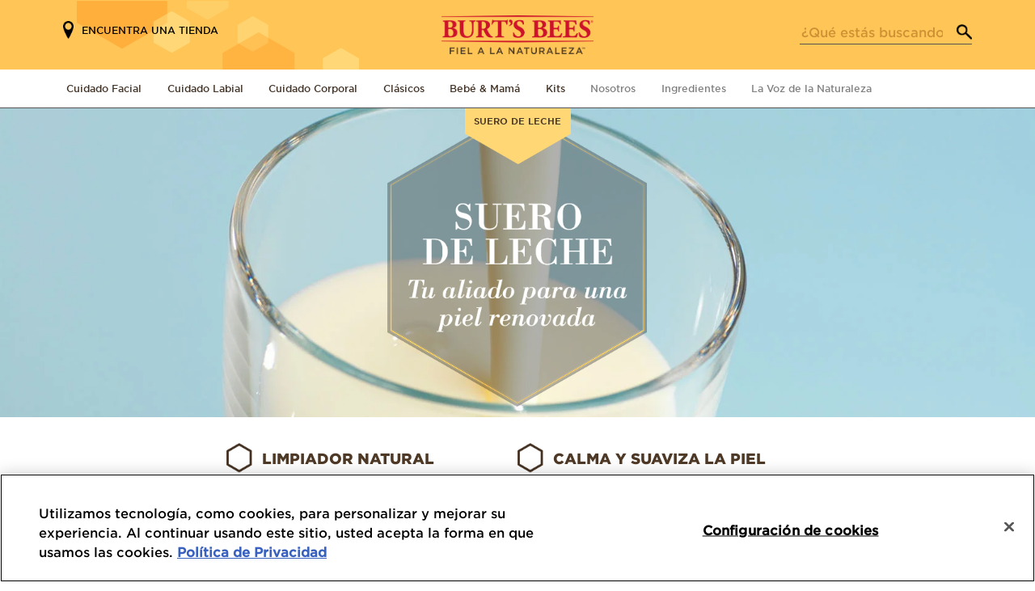

--- FILE ---
content_type: text/html; charset=UTF-8
request_url: https://panama.burtsbees.com/ingredientes/suero-de-leche/
body_size: 21472
content:
<!doctype html>
<html class="no-js" lang="es-MX">

    <head>
    <meta charset="UTF-8">
    <meta name="viewport" content="width=device-width, initial-scale=1">
    <meta name="robots" content=""/>

    <link rel="apple-touch-icon" sizes="180x180" href="/apple-touch-icon.png">
<link rel="icon" type="image/png" sizes="32x32" href="/favicon-32x32.png">
<link rel="icon" type="image/png" sizes="16x16" href="/favicon-16x16.png">
<link rel="manifest" href="/manifest.json">
<link rel="mask-icon" href="/safari-pinned-tab.svg" color="#e3c217">
<meta name="theme-color" content="#ffffff">
<meta name="msapplication-config" content="/browserconfig.xml"/>
    <script type="text/javascript">
    // init the local namespace. All functions should be part of this namespace
    var FACEBOOK_APP_ID = "";
    var WEBROOT = "https://panama.burtsbees.com";
    var Brand = window.Brand || {};
    Brand.DEBUG = false;
    Brand.LOGGED_IN = false;
    Brand.CONSUMER_ID = null
</script>

    <script>(function(w,d,s,l,i){w[l]=w[l]||[];w[l].push({'gtm.start':new Date().getTime(),event:'gtm.js'});var f=d.getElementsByTagName(s)[0],j=d.createElement(s),dl=l!='dataLayer'?'&l='+l:'';j.async=true;j.src='https://www.googletagmanager.com/gtm.js?id='+i+dl;f.parentNode.insertBefore(j,f);})(window,document,'script','dataLayer','GTM-W2WP56Z');</script>
<title>Productos naturales con suero de leche | Burt’s Bees®</title>
<meta name='robots' content='max-image-preview:large' />
	<style>img:is([sizes="auto" i], [sizes^="auto," i]) { contain-intrinsic-size: 3000px 1500px }</style>
	<link rel='stylesheet' id='roots_bootstrap-css' href='https://panama.burtsbees.com/wp-content/themes/electro/admin/css/admin-visual.css' type='text/css' media='all' />
<link rel='stylesheet' id='wp-block-library-css' href='https://panama.burtsbees.com/wp-includes/css/dist/block-library/style.min.css?ver=6.8.3' type='text/css' media='all' />
<style id='classic-theme-styles-inline-css' type='text/css'>
/*! This file is auto-generated */
.wp-block-button__link{color:#fff;background-color:#32373c;border-radius:9999px;box-shadow:none;text-decoration:none;padding:calc(.667em + 2px) calc(1.333em + 2px);font-size:1.125em}.wp-block-file__button{background:#32373c;color:#fff;text-decoration:none}
</style>
<style id='global-styles-inline-css' type='text/css'>
:root{--wp--preset--aspect-ratio--square: 1;--wp--preset--aspect-ratio--4-3: 4/3;--wp--preset--aspect-ratio--3-4: 3/4;--wp--preset--aspect-ratio--3-2: 3/2;--wp--preset--aspect-ratio--2-3: 2/3;--wp--preset--aspect-ratio--16-9: 16/9;--wp--preset--aspect-ratio--9-16: 9/16;--wp--preset--color--black: #000000;--wp--preset--color--cyan-bluish-gray: #abb8c3;--wp--preset--color--white: #ffffff;--wp--preset--color--pale-pink: #f78da7;--wp--preset--color--vivid-red: #cf2e2e;--wp--preset--color--luminous-vivid-orange: #ff6900;--wp--preset--color--luminous-vivid-amber: #fcb900;--wp--preset--color--light-green-cyan: #7bdcb5;--wp--preset--color--vivid-green-cyan: #00d084;--wp--preset--color--pale-cyan-blue: #8ed1fc;--wp--preset--color--vivid-cyan-blue: #0693e3;--wp--preset--color--vivid-purple: #9b51e0;--wp--preset--gradient--vivid-cyan-blue-to-vivid-purple: linear-gradient(135deg,rgba(6,147,227,1) 0%,rgb(155,81,224) 100%);--wp--preset--gradient--light-green-cyan-to-vivid-green-cyan: linear-gradient(135deg,rgb(122,220,180) 0%,rgb(0,208,130) 100%);--wp--preset--gradient--luminous-vivid-amber-to-luminous-vivid-orange: linear-gradient(135deg,rgba(252,185,0,1) 0%,rgba(255,105,0,1) 100%);--wp--preset--gradient--luminous-vivid-orange-to-vivid-red: linear-gradient(135deg,rgba(255,105,0,1) 0%,rgb(207,46,46) 100%);--wp--preset--gradient--very-light-gray-to-cyan-bluish-gray: linear-gradient(135deg,rgb(238,238,238) 0%,rgb(169,184,195) 100%);--wp--preset--gradient--cool-to-warm-spectrum: linear-gradient(135deg,rgb(74,234,220) 0%,rgb(151,120,209) 20%,rgb(207,42,186) 40%,rgb(238,44,130) 60%,rgb(251,105,98) 80%,rgb(254,248,76) 100%);--wp--preset--gradient--blush-light-purple: linear-gradient(135deg,rgb(255,206,236) 0%,rgb(152,150,240) 100%);--wp--preset--gradient--blush-bordeaux: linear-gradient(135deg,rgb(254,205,165) 0%,rgb(254,45,45) 50%,rgb(107,0,62) 100%);--wp--preset--gradient--luminous-dusk: linear-gradient(135deg,rgb(255,203,112) 0%,rgb(199,81,192) 50%,rgb(65,88,208) 100%);--wp--preset--gradient--pale-ocean: linear-gradient(135deg,rgb(255,245,203) 0%,rgb(182,227,212) 50%,rgb(51,167,181) 100%);--wp--preset--gradient--electric-grass: linear-gradient(135deg,rgb(202,248,128) 0%,rgb(113,206,126) 100%);--wp--preset--gradient--midnight: linear-gradient(135deg,rgb(2,3,129) 0%,rgb(40,116,252) 100%);--wp--preset--font-size--small: 13px;--wp--preset--font-size--medium: 20px;--wp--preset--font-size--large: 36px;--wp--preset--font-size--x-large: 42px;--wp--preset--spacing--20: 0.44rem;--wp--preset--spacing--30: 0.67rem;--wp--preset--spacing--40: 1rem;--wp--preset--spacing--50: 1.5rem;--wp--preset--spacing--60: 2.25rem;--wp--preset--spacing--70: 3.38rem;--wp--preset--spacing--80: 5.06rem;--wp--preset--shadow--natural: 6px 6px 9px rgba(0, 0, 0, 0.2);--wp--preset--shadow--deep: 12px 12px 50px rgba(0, 0, 0, 0.4);--wp--preset--shadow--sharp: 6px 6px 0px rgba(0, 0, 0, 0.2);--wp--preset--shadow--outlined: 6px 6px 0px -3px rgba(255, 255, 255, 1), 6px 6px rgba(0, 0, 0, 1);--wp--preset--shadow--crisp: 6px 6px 0px rgba(0, 0, 0, 1);}:where(.is-layout-flex){gap: 0.5em;}:where(.is-layout-grid){gap: 0.5em;}body .is-layout-flex{display: flex;}.is-layout-flex{flex-wrap: wrap;align-items: center;}.is-layout-flex > :is(*, div){margin: 0;}body .is-layout-grid{display: grid;}.is-layout-grid > :is(*, div){margin: 0;}:where(.wp-block-columns.is-layout-flex){gap: 2em;}:where(.wp-block-columns.is-layout-grid){gap: 2em;}:where(.wp-block-post-template.is-layout-flex){gap: 1.25em;}:where(.wp-block-post-template.is-layout-grid){gap: 1.25em;}.has-black-color{color: var(--wp--preset--color--black) !important;}.has-cyan-bluish-gray-color{color: var(--wp--preset--color--cyan-bluish-gray) !important;}.has-white-color{color: var(--wp--preset--color--white) !important;}.has-pale-pink-color{color: var(--wp--preset--color--pale-pink) !important;}.has-vivid-red-color{color: var(--wp--preset--color--vivid-red) !important;}.has-luminous-vivid-orange-color{color: var(--wp--preset--color--luminous-vivid-orange) !important;}.has-luminous-vivid-amber-color{color: var(--wp--preset--color--luminous-vivid-amber) !important;}.has-light-green-cyan-color{color: var(--wp--preset--color--light-green-cyan) !important;}.has-vivid-green-cyan-color{color: var(--wp--preset--color--vivid-green-cyan) !important;}.has-pale-cyan-blue-color{color: var(--wp--preset--color--pale-cyan-blue) !important;}.has-vivid-cyan-blue-color{color: var(--wp--preset--color--vivid-cyan-blue) !important;}.has-vivid-purple-color{color: var(--wp--preset--color--vivid-purple) !important;}.has-black-background-color{background-color: var(--wp--preset--color--black) !important;}.has-cyan-bluish-gray-background-color{background-color: var(--wp--preset--color--cyan-bluish-gray) !important;}.has-white-background-color{background-color: var(--wp--preset--color--white) !important;}.has-pale-pink-background-color{background-color: var(--wp--preset--color--pale-pink) !important;}.has-vivid-red-background-color{background-color: var(--wp--preset--color--vivid-red) !important;}.has-luminous-vivid-orange-background-color{background-color: var(--wp--preset--color--luminous-vivid-orange) !important;}.has-luminous-vivid-amber-background-color{background-color: var(--wp--preset--color--luminous-vivid-amber) !important;}.has-light-green-cyan-background-color{background-color: var(--wp--preset--color--light-green-cyan) !important;}.has-vivid-green-cyan-background-color{background-color: var(--wp--preset--color--vivid-green-cyan) !important;}.has-pale-cyan-blue-background-color{background-color: var(--wp--preset--color--pale-cyan-blue) !important;}.has-vivid-cyan-blue-background-color{background-color: var(--wp--preset--color--vivid-cyan-blue) !important;}.has-vivid-purple-background-color{background-color: var(--wp--preset--color--vivid-purple) !important;}.has-black-border-color{border-color: var(--wp--preset--color--black) !important;}.has-cyan-bluish-gray-border-color{border-color: var(--wp--preset--color--cyan-bluish-gray) !important;}.has-white-border-color{border-color: var(--wp--preset--color--white) !important;}.has-pale-pink-border-color{border-color: var(--wp--preset--color--pale-pink) !important;}.has-vivid-red-border-color{border-color: var(--wp--preset--color--vivid-red) !important;}.has-luminous-vivid-orange-border-color{border-color: var(--wp--preset--color--luminous-vivid-orange) !important;}.has-luminous-vivid-amber-border-color{border-color: var(--wp--preset--color--luminous-vivid-amber) !important;}.has-light-green-cyan-border-color{border-color: var(--wp--preset--color--light-green-cyan) !important;}.has-vivid-green-cyan-border-color{border-color: var(--wp--preset--color--vivid-green-cyan) !important;}.has-pale-cyan-blue-border-color{border-color: var(--wp--preset--color--pale-cyan-blue) !important;}.has-vivid-cyan-blue-border-color{border-color: var(--wp--preset--color--vivid-cyan-blue) !important;}.has-vivid-purple-border-color{border-color: var(--wp--preset--color--vivid-purple) !important;}.has-vivid-cyan-blue-to-vivid-purple-gradient-background{background: var(--wp--preset--gradient--vivid-cyan-blue-to-vivid-purple) !important;}.has-light-green-cyan-to-vivid-green-cyan-gradient-background{background: var(--wp--preset--gradient--light-green-cyan-to-vivid-green-cyan) !important;}.has-luminous-vivid-amber-to-luminous-vivid-orange-gradient-background{background: var(--wp--preset--gradient--luminous-vivid-amber-to-luminous-vivid-orange) !important;}.has-luminous-vivid-orange-to-vivid-red-gradient-background{background: var(--wp--preset--gradient--luminous-vivid-orange-to-vivid-red) !important;}.has-very-light-gray-to-cyan-bluish-gray-gradient-background{background: var(--wp--preset--gradient--very-light-gray-to-cyan-bluish-gray) !important;}.has-cool-to-warm-spectrum-gradient-background{background: var(--wp--preset--gradient--cool-to-warm-spectrum) !important;}.has-blush-light-purple-gradient-background{background: var(--wp--preset--gradient--blush-light-purple) !important;}.has-blush-bordeaux-gradient-background{background: var(--wp--preset--gradient--blush-bordeaux) !important;}.has-luminous-dusk-gradient-background{background: var(--wp--preset--gradient--luminous-dusk) !important;}.has-pale-ocean-gradient-background{background: var(--wp--preset--gradient--pale-ocean) !important;}.has-electric-grass-gradient-background{background: var(--wp--preset--gradient--electric-grass) !important;}.has-midnight-gradient-background{background: var(--wp--preset--gradient--midnight) !important;}.has-small-font-size{font-size: var(--wp--preset--font-size--small) !important;}.has-medium-font-size{font-size: var(--wp--preset--font-size--medium) !important;}.has-large-font-size{font-size: var(--wp--preset--font-size--large) !important;}.has-x-large-font-size{font-size: var(--wp--preset--font-size--x-large) !important;}
:where(.wp-block-post-template.is-layout-flex){gap: 1.25em;}:where(.wp-block-post-template.is-layout-grid){gap: 1.25em;}
:where(.wp-block-columns.is-layout-flex){gap: 2em;}:where(.wp-block-columns.is-layout-grid){gap: 2em;}
:root :where(.wp-block-pullquote){font-size: 1.5em;line-height: 1.6;}
</style>
<link rel='stylesheet' id='contact-form-7-css' href='https://panama.burtsbees.com/wp-content/plugins/contact-form-7/includes/css/styles.css?ver=6.1.1' type='text/css' media='all' />
<link rel='stylesheet' id='wpsl-styles-css' href='https://panama.burtsbees.com/wp-content/plugins/wp-store-locator/css/styles.min.css?ver=2.2.260' type='text/css' media='all' />
<link rel='stylesheet' id='dashicons-css' href='https://panama.burtsbees.com/wp-includes/css/dashicons.min.css?ver=6.8.3' type='text/css' media='all' />
<link rel='stylesheet' id='burtsbees-main-css' href='https://panama.burtsbees.com/wp-content/themes/electro/css/min/screen.css?ver=1.1.190' type='text/css' media='all' />
<script type="text/javascript" src="https://panama.burtsbees.com/wp-content/themes/electro/js/libs/jquery/jquery-3.5.1.min.js" id="jquery-js"></script>
<script type="text/javascript" src="https://panama.burtsbees.com/wp-includes/js/jquery/jquery-migrate.min.js?ver=3.4.1" id="jquery-migrate-js"></script>
<script type="text/javascript" src="https://panama.burtsbees.com/wp-content/themes/electro/js/libs/slick.js?ver=1.1.190" id="jquery-slick-js"></script>
<script type="text/javascript" src="https://panama.burtsbees.com/wp-content/themes/electro/js/libs/wow.min.js?ver=1.1.190" id="jquery-wow-js"></script>
<script type="text/javascript" src="https://panama.burtsbees.com/wp-content/themes/electro/js/libs/jquery.validate.min.js?ver=1.1.190" id="jquery-validate-js"></script>
<script type="text/javascript" src="https://panama.burtsbees.com/wp-content/themes/electro/js/build/vendor.js?ver=1.1.190" id="electro-vendor-js"></script>
<link rel="https://api.w.org/" href="https://panama.burtsbees.com/wp-json/" /><link rel="EditURI" type="application/rsd+xml" title="RSD" href="https://panama.burtsbees.com/xmlrpc.php?rsd" />
<meta name="generator" content="WordPress 6.8.3" />
<link rel="canonical" href="https://panama.burtsbees.com/ingredientes/suero-de-leche/" />
<link rel='shortlink' href='https://panama.burtsbees.com/?p=652' />
<link rel="alternate" title="oEmbed (JSON)" type="application/json+oembed" href="https://panama.burtsbees.com/wp-json/oembed/1.0/embed?url=https%3A%2F%2Fpanama.burtsbees.com%2Fingredientes%2Fsuero-de-leche%2F" />
<link rel="alternate" title="oEmbed (XML)" type="text/xml+oembed" href="https://panama.burtsbees.com/wp-json/oembed/1.0/embed?url=https%3A%2F%2Fpanama.burtsbees.com%2Fingredientes%2Fsuero-de-leche%2F&#038;format=xml" />

<!-- OneTrust Cookies Consent Notice start for panama.burtsbees.com -->

<script src="https://cdn.cookielaw.org/scripttemplates/otSDKStub.js" data-document-language="true" type="text/javascript" charset="UTF-8" data-domain-script="1bb4bac0-fd4b-4ec0-9448-1d5add8131e1" ></script>
<script type="text/javascript">
function OptanonWrapper() { }
</script>
<!-- OneTrust Cookies Consent Notice end for panama.burtsbees.com -->
<script type="text/javascript">
// Define Namespace
var Electro = window.Electro || {};
Electro.ajaxUrl = "https:\/\/latam.burtsbees.com\/ajax";
</script>
<meta name="description" content="El suero de leche es un producto utilizado para limpiar y humectar la piel, siendo un ingrediente ideal para muchas de nuestras lociones." />
<meta name="keywords" content="suero de leche,leche,humectacion" />
<meta property="og:locale" content="en_US" />
<meta property="og:site_name" content="Burt’s Bees®" />
<meta property="og:type" content="website" />
<meta property="og:title" content="Productos naturales con suero de leche | Burt’s Bees®" />
<meta property="og:description" content="El suero de leche es un producto utilizado para limpiar y humectar la piel, siendo un ingrediente ideal para muchas de nuestras lociones." />
<meta property="og:url" content="https://panama.burtsbees.com/ingredientes/suero-de-leche/" />
<meta property="og:image" content="https://panama.burtsbees.com/wp-content/themes/electro/img/logo.png" />
<meta property="og:image:secure_url" content="https://panama.burtsbees.com/wp-content/themes/electro/img/logo.png" />
<meta name="twitter:card" content="summary" />
<meta name="twitter:title" content="Productos naturales con suero de leche | Burt’s Bees®" />
<meta name="twitter:description" content="El suero de leche es un producto utilizado para limpiar y humectar la piel, siendo un ingrediente ideal para muchas de nuestras lociones." />
<meta name="twitter:image" content="https://panama.burtsbees.com/wp-content/themes/electro/img/logo.png" />
<style type="text/css">@charset "UTF-8";/** THIS FILE IS AUTOMATICALLY GENERATED - DO NOT MAKE MANUAL EDITS! **//** Custom CSS should be added to Mega Menu > Menu Themes > Custom Styling **/.mega-menu-last-modified-1762235687 { content: 'Tuesday 4th November 2025 05:54:47 UTC'; }#mega-menu-wrap-header-menu, #mega-menu-wrap-header-menu #mega-menu-header-menu, #mega-menu-wrap-header-menu #mega-menu-header-menu ul.mega-sub-menu, #mega-menu-wrap-header-menu #mega-menu-header-menu li.mega-menu-item, #mega-menu-wrap-header-menu #mega-menu-header-menu li.mega-menu-row, #mega-menu-wrap-header-menu #mega-menu-header-menu li.mega-menu-column, #mega-menu-wrap-header-menu #mega-menu-header-menu a.mega-menu-link, #mega-menu-wrap-header-menu #mega-menu-header-menu span.mega-menu-badge, #mega-menu-wrap-header-menu button.mega-close, #mega-menu-wrap-header-menu button.mega-toggle-standard {transition: none;border-radius: 0;box-shadow: none;background: none;border: 0;bottom: auto;box-sizing: border-box;clip: auto;color: #666;display: block;float: none;font-family: inherit;font-size: 14px;height: auto;left: auto;line-height: 1.7;list-style-type: none;margin: 0;min-height: auto;max-height: none;min-width: auto;max-width: none;opacity: 1;outline: none;overflow: visible;padding: 0;position: relative;pointer-events: auto;right: auto;text-align: left;text-decoration: none;text-indent: 0;text-transform: none;transform: none;top: auto;vertical-align: baseline;visibility: inherit;width: auto;word-wrap: break-word;white-space: normal;-webkit-tap-highlight-color: transparent;}#mega-menu-wrap-header-menu:before, #mega-menu-wrap-header-menu:after, #mega-menu-wrap-header-menu #mega-menu-header-menu:before, #mega-menu-wrap-header-menu #mega-menu-header-menu:after, #mega-menu-wrap-header-menu #mega-menu-header-menu ul.mega-sub-menu:before, #mega-menu-wrap-header-menu #mega-menu-header-menu ul.mega-sub-menu:after, #mega-menu-wrap-header-menu #mega-menu-header-menu li.mega-menu-item:before, #mega-menu-wrap-header-menu #mega-menu-header-menu li.mega-menu-item:after, #mega-menu-wrap-header-menu #mega-menu-header-menu li.mega-menu-row:before, #mega-menu-wrap-header-menu #mega-menu-header-menu li.mega-menu-row:after, #mega-menu-wrap-header-menu #mega-menu-header-menu li.mega-menu-column:before, #mega-menu-wrap-header-menu #mega-menu-header-menu li.mega-menu-column:after, #mega-menu-wrap-header-menu #mega-menu-header-menu a.mega-menu-link:before, #mega-menu-wrap-header-menu #mega-menu-header-menu a.mega-menu-link:after, #mega-menu-wrap-header-menu #mega-menu-header-menu span.mega-menu-badge:before, #mega-menu-wrap-header-menu #mega-menu-header-menu span.mega-menu-badge:after, #mega-menu-wrap-header-menu button.mega-close:before, #mega-menu-wrap-header-menu button.mega-close:after, #mega-menu-wrap-header-menu button.mega-toggle-standard:before, #mega-menu-wrap-header-menu button.mega-toggle-standard:after {display: none;}#mega-menu-wrap-header-menu {border-radius: 0px;}@media only screen and (min-width: 769px) {#mega-menu-wrap-header-menu {background: #222;}}#mega-menu-wrap-header-menu.mega-keyboard-navigation .mega-menu-toggle:focus, #mega-menu-wrap-header-menu.mega-keyboard-navigation .mega-toggle-block:focus, #mega-menu-wrap-header-menu.mega-keyboard-navigation .mega-toggle-block a:focus, #mega-menu-wrap-header-menu.mega-keyboard-navigation .mega-toggle-block .mega-search input[type=text]:focus, #mega-menu-wrap-header-menu.mega-keyboard-navigation .mega-toggle-block button.mega-toggle-animated:focus, #mega-menu-wrap-header-menu.mega-keyboard-navigation #mega-menu-header-menu a:focus, #mega-menu-wrap-header-menu.mega-keyboard-navigation #mega-menu-header-menu span:focus, #mega-menu-wrap-header-menu.mega-keyboard-navigation #mega-menu-header-menu input:focus, #mega-menu-wrap-header-menu.mega-keyboard-navigation #mega-menu-header-menu li.mega-menu-item a.mega-menu-link:focus, #mega-menu-wrap-header-menu.mega-keyboard-navigation #mega-menu-header-menu form.mega-search-open:has(input[type=text]:focus), #mega-menu-wrap-header-menu.mega-keyboard-navigation #mega-menu-header-menu + button.mega-close:focus {outline-style: solid;outline-width: 3px;outline-color: #109cde;outline-offset: -3px;}#mega-menu-wrap-header-menu.mega-keyboard-navigation .mega-toggle-block button.mega-toggle-animated:focus {outline-offset: 2px;}#mega-menu-wrap-header-menu.mega-keyboard-navigation > li.mega-menu-item > a.mega-menu-link:focus {background: #333;color: #ffffff;font-weight: normal;text-decoration: none;border-color: #fff;}@media only screen and (max-width: 768px) {#mega-menu-wrap-header-menu.mega-keyboard-navigation > li.mega-menu-item > a.mega-menu-link:focus {color: #ffffff;background: #333;}}#mega-menu-wrap-header-menu #mega-menu-header-menu {text-align: left;padding: 0px;}#mega-menu-wrap-header-menu #mega-menu-header-menu a.mega-menu-link {cursor: pointer;display: inline;}#mega-menu-wrap-header-menu #mega-menu-header-menu a.mega-menu-link .mega-description-group {vertical-align: middle;display: inline-block;transition: none;}#mega-menu-wrap-header-menu #mega-menu-header-menu a.mega-menu-link .mega-description-group .mega-menu-title, #mega-menu-wrap-header-menu #mega-menu-header-menu a.mega-menu-link .mega-description-group .mega-menu-description {transition: none;line-height: 1.5;display: block;}#mega-menu-wrap-header-menu #mega-menu-header-menu a.mega-menu-link .mega-description-group .mega-menu-description {font-style: italic;font-size: 0.8em;text-transform: none;font-weight: normal;}#mega-menu-wrap-header-menu #mega-menu-header-menu li.mega-menu-megamenu li.mega-menu-item.mega-icon-left.mega-has-description.mega-has-icon > a.mega-menu-link {display: flex;align-items: center;}#mega-menu-wrap-header-menu #mega-menu-header-menu li.mega-menu-megamenu li.mega-menu-item.mega-icon-left.mega-has-description.mega-has-icon > a.mega-menu-link:before {flex: 0 0 auto;align-self: flex-start;}#mega-menu-wrap-header-menu #mega-menu-header-menu li.mega-menu-tabbed.mega-menu-megamenu > ul.mega-sub-menu > li.mega-menu-item.mega-icon-left.mega-has-description.mega-has-icon > a.mega-menu-link {display: block;}#mega-menu-wrap-header-menu #mega-menu-header-menu li.mega-menu-item.mega-icon-top > a.mega-menu-link {display: table-cell;vertical-align: middle;line-height: initial;}#mega-menu-wrap-header-menu #mega-menu-header-menu li.mega-menu-item.mega-icon-top > a.mega-menu-link:before {display: block;margin: 0 0 6px 0;text-align: center;}#mega-menu-wrap-header-menu #mega-menu-header-menu li.mega-menu-item.mega-icon-top > a.mega-menu-link > span.mega-title-below {display: inline-block;transition: none;}@media only screen and (max-width: 768px) {#mega-menu-wrap-header-menu #mega-menu-header-menu > li.mega-menu-item.mega-icon-top > a.mega-menu-link {display: block;line-height: 40px;}#mega-menu-wrap-header-menu #mega-menu-header-menu > li.mega-menu-item.mega-icon-top > a.mega-menu-link:before {display: inline-block;margin: 0 6px 0 0;text-align: left;}}#mega-menu-wrap-header-menu #mega-menu-header-menu li.mega-menu-item.mega-icon-right > a.mega-menu-link:before {float: right;margin: 0 0 0 6px;}#mega-menu-wrap-header-menu #mega-menu-header-menu > li.mega-animating > ul.mega-sub-menu {pointer-events: none;}#mega-menu-wrap-header-menu #mega-menu-header-menu li.mega-disable-link > a.mega-menu-link, #mega-menu-wrap-header-menu #mega-menu-header-menu li.mega-menu-megamenu li.mega-disable-link > a.mega-menu-link {cursor: inherit;}#mega-menu-wrap-header-menu #mega-menu-header-menu li.mega-menu-item-has-children.mega-disable-link > a.mega-menu-link, #mega-menu-wrap-header-menu #mega-menu-header-menu li.mega-menu-megamenu > li.mega-menu-item-has-children.mega-disable-link > a.mega-menu-link {cursor: pointer;}#mega-menu-wrap-header-menu #mega-menu-header-menu p {margin-bottom: 10px;}#mega-menu-wrap-header-menu #mega-menu-header-menu input, #mega-menu-wrap-header-menu #mega-menu-header-menu img {max-width: 100%;}#mega-menu-wrap-header-menu #mega-menu-header-menu li.mega-menu-item > ul.mega-sub-menu {display: block;visibility: hidden;opacity: 1;pointer-events: auto;}@media only screen and (max-width: 768px) {#mega-menu-wrap-header-menu #mega-menu-header-menu li.mega-menu-item > ul.mega-sub-menu {display: none;visibility: visible;opacity: 1;}#mega-menu-wrap-header-menu #mega-menu-header-menu li.mega-menu-item.mega-toggle-on > ul.mega-sub-menu, #mega-menu-wrap-header-menu #mega-menu-header-menu li.mega-menu-megamenu.mega-menu-item.mega-toggle-on ul.mega-sub-menu {display: block;}#mega-menu-wrap-header-menu #mega-menu-header-menu li.mega-menu-megamenu.mega-menu-item.mega-toggle-on li.mega-hide-sub-menu-on-mobile > ul.mega-sub-menu, #mega-menu-wrap-header-menu #mega-menu-header-menu li.mega-hide-sub-menu-on-mobile > ul.mega-sub-menu {display: none;}}@media only screen and (min-width: 769px) {#mega-menu-wrap-header-menu #mega-menu-header-menu[data-effect="fade"] li.mega-menu-item > ul.mega-sub-menu {opacity: 0;transition: opacity 200ms ease-in, visibility 200ms ease-in;}#mega-menu-wrap-header-menu #mega-menu-header-menu[data-effect="fade"].mega-no-js li.mega-menu-item:hover > ul.mega-sub-menu, #mega-menu-wrap-header-menu #mega-menu-header-menu[data-effect="fade"].mega-no-js li.mega-menu-item:focus > ul.mega-sub-menu, #mega-menu-wrap-header-menu #mega-menu-header-menu[data-effect="fade"] li.mega-menu-item.mega-toggle-on > ul.mega-sub-menu, #mega-menu-wrap-header-menu #mega-menu-header-menu[data-effect="fade"] li.mega-menu-item.mega-menu-megamenu.mega-toggle-on ul.mega-sub-menu {opacity: 1;}#mega-menu-wrap-header-menu #mega-menu-header-menu[data-effect="fade_up"] li.mega-menu-item.mega-menu-megamenu > ul.mega-sub-menu, #mega-menu-wrap-header-menu #mega-menu-header-menu[data-effect="fade_up"] li.mega-menu-item.mega-menu-flyout ul.mega-sub-menu {opacity: 0;transform: translate(0, 10px);transition: opacity 200ms ease-in, transform 200ms ease-in, visibility 200ms ease-in;}#mega-menu-wrap-header-menu #mega-menu-header-menu[data-effect="fade_up"].mega-no-js li.mega-menu-item:hover > ul.mega-sub-menu, #mega-menu-wrap-header-menu #mega-menu-header-menu[data-effect="fade_up"].mega-no-js li.mega-menu-item:focus > ul.mega-sub-menu, #mega-menu-wrap-header-menu #mega-menu-header-menu[data-effect="fade_up"] li.mega-menu-item.mega-toggle-on > ul.mega-sub-menu, #mega-menu-wrap-header-menu #mega-menu-header-menu[data-effect="fade_up"] li.mega-menu-item.mega-menu-megamenu.mega-toggle-on ul.mega-sub-menu {opacity: 1;transform: translate(0, 0);}#mega-menu-wrap-header-menu #mega-menu-header-menu[data-effect="slide_up"] li.mega-menu-item.mega-menu-megamenu > ul.mega-sub-menu, #mega-menu-wrap-header-menu #mega-menu-header-menu[data-effect="slide_up"] li.mega-menu-item.mega-menu-flyout ul.mega-sub-menu {transform: translate(0, 10px);transition: transform 200ms ease-in, visibility 200ms ease-in;}#mega-menu-wrap-header-menu #mega-menu-header-menu[data-effect="slide_up"].mega-no-js li.mega-menu-item:hover > ul.mega-sub-menu, #mega-menu-wrap-header-menu #mega-menu-header-menu[data-effect="slide_up"].mega-no-js li.mega-menu-item:focus > ul.mega-sub-menu, #mega-menu-wrap-header-menu #mega-menu-header-menu[data-effect="slide_up"] li.mega-menu-item.mega-toggle-on > ul.mega-sub-menu, #mega-menu-wrap-header-menu #mega-menu-header-menu[data-effect="slide_up"] li.mega-menu-item.mega-menu-megamenu.mega-toggle-on ul.mega-sub-menu {transform: translate(0, 0);}}#mega-menu-wrap-header-menu #mega-menu-header-menu li.mega-menu-item.mega-menu-megamenu ul.mega-sub-menu li.mega-collapse-children > ul.mega-sub-menu {display: none;}#mega-menu-wrap-header-menu #mega-menu-header-menu li.mega-menu-item.mega-menu-megamenu ul.mega-sub-menu li.mega-collapse-children.mega-toggle-on > ul.mega-sub-menu {display: block;}#mega-menu-wrap-header-menu #mega-menu-header-menu.mega-no-js li.mega-menu-item:hover > ul.mega-sub-menu, #mega-menu-wrap-header-menu #mega-menu-header-menu.mega-no-js li.mega-menu-item:focus > ul.mega-sub-menu, #mega-menu-wrap-header-menu #mega-menu-header-menu li.mega-menu-item.mega-toggle-on > ul.mega-sub-menu {visibility: visible;}#mega-menu-wrap-header-menu #mega-menu-header-menu li.mega-menu-item.mega-menu-megamenu ul.mega-sub-menu ul.mega-sub-menu {visibility: inherit;opacity: 1;display: block;}#mega-menu-wrap-header-menu #mega-menu-header-menu li.mega-menu-item.mega-menu-megamenu ul.mega-sub-menu li.mega-1-columns > ul.mega-sub-menu > li.mega-menu-item {float: left;width: 100%;}#mega-menu-wrap-header-menu #mega-menu-header-menu li.mega-menu-item.mega-menu-megamenu ul.mega-sub-menu li.mega-2-columns > ul.mega-sub-menu > li.mega-menu-item {float: left;width: 50%;}#mega-menu-wrap-header-menu #mega-menu-header-menu li.mega-menu-item.mega-menu-megamenu ul.mega-sub-menu li.mega-3-columns > ul.mega-sub-menu > li.mega-menu-item {float: left;width: 33.3333333333%;}#mega-menu-wrap-header-menu #mega-menu-header-menu li.mega-menu-item.mega-menu-megamenu ul.mega-sub-menu li.mega-4-columns > ul.mega-sub-menu > li.mega-menu-item {float: left;width: 25%;}#mega-menu-wrap-header-menu #mega-menu-header-menu li.mega-menu-item.mega-menu-megamenu ul.mega-sub-menu li.mega-5-columns > ul.mega-sub-menu > li.mega-menu-item {float: left;width: 20%;}#mega-menu-wrap-header-menu #mega-menu-header-menu li.mega-menu-item.mega-menu-megamenu ul.mega-sub-menu li.mega-6-columns > ul.mega-sub-menu > li.mega-menu-item {float: left;width: 16.6666666667%;}#mega-menu-wrap-header-menu #mega-menu-header-menu li.mega-menu-item a[class^="dashicons"]:before {font-family: dashicons;}#mega-menu-wrap-header-menu #mega-menu-header-menu li.mega-menu-item a.mega-menu-link:before {display: inline-block;font: inherit;font-family: dashicons;position: static;margin: 0 6px 0 0px;vertical-align: top;-webkit-font-smoothing: antialiased;-moz-osx-font-smoothing: grayscale;color: inherit;background: transparent;height: auto;width: auto;top: auto;}#mega-menu-wrap-header-menu #mega-menu-header-menu li.mega-menu-item.mega-hide-text a.mega-menu-link:before {margin: 0;}#mega-menu-wrap-header-menu #mega-menu-header-menu li.mega-menu-item.mega-hide-text li.mega-menu-item a.mega-menu-link:before {margin: 0 6px 0 0;}#mega-menu-wrap-header-menu #mega-menu-header-menu li.mega-align-bottom-left.mega-toggle-on > a.mega-menu-link {border-radius: 0px;}#mega-menu-wrap-header-menu #mega-menu-header-menu li.mega-align-bottom-right > ul.mega-sub-menu {right: 0;}#mega-menu-wrap-header-menu #mega-menu-header-menu li.mega-align-bottom-right.mega-toggle-on > a.mega-menu-link {border-radius: 0px;}@media only screen and (min-width: 769px) {#mega-menu-wrap-header-menu #mega-menu-header-menu > li.mega-menu-megamenu.mega-menu-item {position: static;}}#mega-menu-wrap-header-menu #mega-menu-header-menu > li.mega-menu-item {margin: 0 0px 0 0;display: inline-block;height: auto;vertical-align: middle;}#mega-menu-wrap-header-menu #mega-menu-header-menu > li.mega-menu-item.mega-item-align-right {float: right;}@media only screen and (min-width: 769px) {#mega-menu-wrap-header-menu #mega-menu-header-menu > li.mega-menu-item.mega-item-align-right {margin: 0 0 0 0px;}}@media only screen and (min-width: 769px) {#mega-menu-wrap-header-menu #mega-menu-header-menu > li.mega-menu-item.mega-item-align-float-left {float: left;}}@media only screen and (min-width: 769px) {#mega-menu-wrap-header-menu #mega-menu-header-menu > li.mega-menu-item > a.mega-menu-link:hover, #mega-menu-wrap-header-menu #mega-menu-header-menu > li.mega-menu-item > a.mega-menu-link:focus {background: #333;color: #ffffff;font-weight: normal;text-decoration: none;border-color: #fff;}}#mega-menu-wrap-header-menu #mega-menu-header-menu > li.mega-menu-item.mega-toggle-on > a.mega-menu-link {background: #333;color: #ffffff;font-weight: normal;text-decoration: none;border-color: #fff;}@media only screen and (max-width: 768px) {#mega-menu-wrap-header-menu #mega-menu-header-menu > li.mega-menu-item.mega-toggle-on > a.mega-menu-link {color: #ffffff;background: #333;}}#mega-menu-wrap-header-menu #mega-menu-header-menu > li.mega-menu-item.mega-current-menu-item > a.mega-menu-link, #mega-menu-wrap-header-menu #mega-menu-header-menu > li.mega-menu-item.mega-current-menu-ancestor > a.mega-menu-link, #mega-menu-wrap-header-menu #mega-menu-header-menu > li.mega-menu-item.mega-current-page-ancestor > a.mega-menu-link {background: #333;color: #ffffff;font-weight: normal;text-decoration: none;border-color: #fff;}@media only screen and (max-width: 768px) {#mega-menu-wrap-header-menu #mega-menu-header-menu > li.mega-menu-item.mega-current-menu-item > a.mega-menu-link, #mega-menu-wrap-header-menu #mega-menu-header-menu > li.mega-menu-item.mega-current-menu-ancestor > a.mega-menu-link, #mega-menu-wrap-header-menu #mega-menu-header-menu > li.mega-menu-item.mega-current-page-ancestor > a.mega-menu-link {color: #ffffff;background: #333;}}#mega-menu-wrap-header-menu #mega-menu-header-menu > li.mega-menu-item > a.mega-menu-link {line-height: 40px;height: 40px;padding: 0px 10px;vertical-align: baseline;width: auto;display: block;color: #ffffff;text-transform: none;text-decoration: none;text-align: left;background: rgba(0, 0, 0, 0);border: 0;border-radius: 0px;font-family: inherit;font-size: 14px;font-weight: normal;outline: none;}@media only screen and (min-width: 769px) {#mega-menu-wrap-header-menu #mega-menu-header-menu > li.mega-menu-item.mega-multi-line > a.mega-menu-link {line-height: inherit;display: table-cell;vertical-align: middle;}}@media only screen and (max-width: 768px) {#mega-menu-wrap-header-menu #mega-menu-header-menu > li.mega-menu-item.mega-multi-line > a.mega-menu-link br {display: none;}}@media only screen and (max-width: 768px) {#mega-menu-wrap-header-menu #mega-menu-header-menu > li.mega-menu-item {display: list-item;margin: 0;clear: both;border: 0;}#mega-menu-wrap-header-menu #mega-menu-header-menu > li.mega-menu-item.mega-item-align-right {float: none;}#mega-menu-wrap-header-menu #mega-menu-header-menu > li.mega-menu-item > a.mega-menu-link {border-radius: 0;border: 0;margin: 0;line-height: 40px;height: 40px;padding: 0 10px;background: transparent;text-align: left;color: #ffffff;font-size: 14px;}}#mega-menu-wrap-header-menu #mega-menu-header-menu li.mega-menu-megamenu > ul.mega-sub-menu > li.mega-menu-row {width: 100%;float: left;}#mega-menu-wrap-header-menu #mega-menu-header-menu li.mega-menu-megamenu > ul.mega-sub-menu > li.mega-menu-row .mega-menu-column {float: left;min-height: 1px;}@media only screen and (min-width: 769px) {#mega-menu-wrap-header-menu #mega-menu-header-menu li.mega-menu-megamenu > ul.mega-sub-menu > li.mega-menu-row > ul.mega-sub-menu > li.mega-menu-columns-1-of-1 {width: 100%;}#mega-menu-wrap-header-menu #mega-menu-header-menu li.mega-menu-megamenu > ul.mega-sub-menu > li.mega-menu-row > ul.mega-sub-menu > li.mega-menu-columns-1-of-2 {width: 50%;}#mega-menu-wrap-header-menu #mega-menu-header-menu li.mega-menu-megamenu > ul.mega-sub-menu > li.mega-menu-row > ul.mega-sub-menu > li.mega-menu-columns-2-of-2 {width: 100%;}#mega-menu-wrap-header-menu #mega-menu-header-menu li.mega-menu-megamenu > ul.mega-sub-menu > li.mega-menu-row > ul.mega-sub-menu > li.mega-menu-columns-1-of-3 {width: 33.3333333333%;}#mega-menu-wrap-header-menu #mega-menu-header-menu li.mega-menu-megamenu > ul.mega-sub-menu > li.mega-menu-row > ul.mega-sub-menu > li.mega-menu-columns-2-of-3 {width: 66.6666666667%;}#mega-menu-wrap-header-menu #mega-menu-header-menu li.mega-menu-megamenu > ul.mega-sub-menu > li.mega-menu-row > ul.mega-sub-menu > li.mega-menu-columns-3-of-3 {width: 100%;}#mega-menu-wrap-header-menu #mega-menu-header-menu li.mega-menu-megamenu > ul.mega-sub-menu > li.mega-menu-row > ul.mega-sub-menu > li.mega-menu-columns-1-of-4 {width: 25%;}#mega-menu-wrap-header-menu #mega-menu-header-menu li.mega-menu-megamenu > ul.mega-sub-menu > li.mega-menu-row > ul.mega-sub-menu > li.mega-menu-columns-2-of-4 {width: 50%;}#mega-menu-wrap-header-menu #mega-menu-header-menu li.mega-menu-megamenu > ul.mega-sub-menu > li.mega-menu-row > ul.mega-sub-menu > li.mega-menu-columns-3-of-4 {width: 75%;}#mega-menu-wrap-header-menu #mega-menu-header-menu li.mega-menu-megamenu > ul.mega-sub-menu > li.mega-menu-row > ul.mega-sub-menu > li.mega-menu-columns-4-of-4 {width: 100%;}#mega-menu-wrap-header-menu #mega-menu-header-menu li.mega-menu-megamenu > ul.mega-sub-menu > li.mega-menu-row > ul.mega-sub-menu > li.mega-menu-columns-1-of-5 {width: 20%;}#mega-menu-wrap-header-menu #mega-menu-header-menu li.mega-menu-megamenu > ul.mega-sub-menu > li.mega-menu-row > ul.mega-sub-menu > li.mega-menu-columns-2-of-5 {width: 40%;}#mega-menu-wrap-header-menu #mega-menu-header-menu li.mega-menu-megamenu > ul.mega-sub-menu > li.mega-menu-row > ul.mega-sub-menu > li.mega-menu-columns-3-of-5 {width: 60%;}#mega-menu-wrap-header-menu #mega-menu-header-menu li.mega-menu-megamenu > ul.mega-sub-menu > li.mega-menu-row > ul.mega-sub-menu > li.mega-menu-columns-4-of-5 {width: 80%;}#mega-menu-wrap-header-menu #mega-menu-header-menu li.mega-menu-megamenu > ul.mega-sub-menu > li.mega-menu-row > ul.mega-sub-menu > li.mega-menu-columns-5-of-5 {width: 100%;}#mega-menu-wrap-header-menu #mega-menu-header-menu li.mega-menu-megamenu > ul.mega-sub-menu > li.mega-menu-row > ul.mega-sub-menu > li.mega-menu-columns-1-of-6 {width: 16.6666666667%;}#mega-menu-wrap-header-menu #mega-menu-header-menu li.mega-menu-megamenu > ul.mega-sub-menu > li.mega-menu-row > ul.mega-sub-menu > li.mega-menu-columns-2-of-6 {width: 33.3333333333%;}#mega-menu-wrap-header-menu #mega-menu-header-menu li.mega-menu-megamenu > ul.mega-sub-menu > li.mega-menu-row > ul.mega-sub-menu > li.mega-menu-columns-3-of-6 {width: 50%;}#mega-menu-wrap-header-menu #mega-menu-header-menu li.mega-menu-megamenu > ul.mega-sub-menu > li.mega-menu-row > ul.mega-sub-menu > li.mega-menu-columns-4-of-6 {width: 66.6666666667%;}#mega-menu-wrap-header-menu #mega-menu-header-menu li.mega-menu-megamenu > ul.mega-sub-menu > li.mega-menu-row > ul.mega-sub-menu > li.mega-menu-columns-5-of-6 {width: 83.3333333333%;}#mega-menu-wrap-header-menu #mega-menu-header-menu li.mega-menu-megamenu > ul.mega-sub-menu > li.mega-menu-row > ul.mega-sub-menu > li.mega-menu-columns-6-of-6 {width: 100%;}#mega-menu-wrap-header-menu #mega-menu-header-menu li.mega-menu-megamenu > ul.mega-sub-menu > li.mega-menu-row > ul.mega-sub-menu > li.mega-menu-columns-1-of-7 {width: 14.2857142857%;}#mega-menu-wrap-header-menu #mega-menu-header-menu li.mega-menu-megamenu > ul.mega-sub-menu > li.mega-menu-row > ul.mega-sub-menu > li.mega-menu-columns-2-of-7 {width: 28.5714285714%;}#mega-menu-wrap-header-menu #mega-menu-header-menu li.mega-menu-megamenu > ul.mega-sub-menu > li.mega-menu-row > ul.mega-sub-menu > li.mega-menu-columns-3-of-7 {width: 42.8571428571%;}#mega-menu-wrap-header-menu #mega-menu-header-menu li.mega-menu-megamenu > ul.mega-sub-menu > li.mega-menu-row > ul.mega-sub-menu > li.mega-menu-columns-4-of-7 {width: 57.1428571429%;}#mega-menu-wrap-header-menu #mega-menu-header-menu li.mega-menu-megamenu > ul.mega-sub-menu > li.mega-menu-row > ul.mega-sub-menu > li.mega-menu-columns-5-of-7 {width: 71.4285714286%;}#mega-menu-wrap-header-menu #mega-menu-header-menu li.mega-menu-megamenu > ul.mega-sub-menu > li.mega-menu-row > ul.mega-sub-menu > li.mega-menu-columns-6-of-7 {width: 85.7142857143%;}#mega-menu-wrap-header-menu #mega-menu-header-menu li.mega-menu-megamenu > ul.mega-sub-menu > li.mega-menu-row > ul.mega-sub-menu > li.mega-menu-columns-7-of-7 {width: 100%;}#mega-menu-wrap-header-menu #mega-menu-header-menu li.mega-menu-megamenu > ul.mega-sub-menu > li.mega-menu-row > ul.mega-sub-menu > li.mega-menu-columns-1-of-8 {width: 12.5%;}#mega-menu-wrap-header-menu #mega-menu-header-menu li.mega-menu-megamenu > ul.mega-sub-menu > li.mega-menu-row > ul.mega-sub-menu > li.mega-menu-columns-2-of-8 {width: 25%;}#mega-menu-wrap-header-menu #mega-menu-header-menu li.mega-menu-megamenu > ul.mega-sub-menu > li.mega-menu-row > ul.mega-sub-menu > li.mega-menu-columns-3-of-8 {width: 37.5%;}#mega-menu-wrap-header-menu #mega-menu-header-menu li.mega-menu-megamenu > ul.mega-sub-menu > li.mega-menu-row > ul.mega-sub-menu > li.mega-menu-columns-4-of-8 {width: 50%;}#mega-menu-wrap-header-menu #mega-menu-header-menu li.mega-menu-megamenu > ul.mega-sub-menu > li.mega-menu-row > ul.mega-sub-menu > li.mega-menu-columns-5-of-8 {width: 62.5%;}#mega-menu-wrap-header-menu #mega-menu-header-menu li.mega-menu-megamenu > ul.mega-sub-menu > li.mega-menu-row > ul.mega-sub-menu > li.mega-menu-columns-6-of-8 {width: 75%;}#mega-menu-wrap-header-menu #mega-menu-header-menu li.mega-menu-megamenu > ul.mega-sub-menu > li.mega-menu-row > ul.mega-sub-menu > li.mega-menu-columns-7-of-8 {width: 87.5%;}#mega-menu-wrap-header-menu #mega-menu-header-menu li.mega-menu-megamenu > ul.mega-sub-menu > li.mega-menu-row > ul.mega-sub-menu > li.mega-menu-columns-8-of-8 {width: 100%;}#mega-menu-wrap-header-menu #mega-menu-header-menu li.mega-menu-megamenu > ul.mega-sub-menu > li.mega-menu-row > ul.mega-sub-menu > li.mega-menu-columns-1-of-9 {width: 11.1111111111%;}#mega-menu-wrap-header-menu #mega-menu-header-menu li.mega-menu-megamenu > ul.mega-sub-menu > li.mega-menu-row > ul.mega-sub-menu > li.mega-menu-columns-2-of-9 {width: 22.2222222222%;}#mega-menu-wrap-header-menu #mega-menu-header-menu li.mega-menu-megamenu > ul.mega-sub-menu > li.mega-menu-row > ul.mega-sub-menu > li.mega-menu-columns-3-of-9 {width: 33.3333333333%;}#mega-menu-wrap-header-menu #mega-menu-header-menu li.mega-menu-megamenu > ul.mega-sub-menu > li.mega-menu-row > ul.mega-sub-menu > li.mega-menu-columns-4-of-9 {width: 44.4444444444%;}#mega-menu-wrap-header-menu #mega-menu-header-menu li.mega-menu-megamenu > ul.mega-sub-menu > li.mega-menu-row > ul.mega-sub-menu > li.mega-menu-columns-5-of-9 {width: 55.5555555556%;}#mega-menu-wrap-header-menu #mega-menu-header-menu li.mega-menu-megamenu > ul.mega-sub-menu > li.mega-menu-row > ul.mega-sub-menu > li.mega-menu-columns-6-of-9 {width: 66.6666666667%;}#mega-menu-wrap-header-menu #mega-menu-header-menu li.mega-menu-megamenu > ul.mega-sub-menu > li.mega-menu-row > ul.mega-sub-menu > li.mega-menu-columns-7-of-9 {width: 77.7777777778%;}#mega-menu-wrap-header-menu #mega-menu-header-menu li.mega-menu-megamenu > ul.mega-sub-menu > li.mega-menu-row > ul.mega-sub-menu > li.mega-menu-columns-8-of-9 {width: 88.8888888889%;}#mega-menu-wrap-header-menu #mega-menu-header-menu li.mega-menu-megamenu > ul.mega-sub-menu > li.mega-menu-row > ul.mega-sub-menu > li.mega-menu-columns-9-of-9 {width: 100%;}#mega-menu-wrap-header-menu #mega-menu-header-menu li.mega-menu-megamenu > ul.mega-sub-menu > li.mega-menu-row > ul.mega-sub-menu > li.mega-menu-columns-1-of-10 {width: 10%;}#mega-menu-wrap-header-menu #mega-menu-header-menu li.mega-menu-megamenu > ul.mega-sub-menu > li.mega-menu-row > ul.mega-sub-menu > li.mega-menu-columns-2-of-10 {width: 20%;}#mega-menu-wrap-header-menu #mega-menu-header-menu li.mega-menu-megamenu > ul.mega-sub-menu > li.mega-menu-row > ul.mega-sub-menu > li.mega-menu-columns-3-of-10 {width: 30%;}#mega-menu-wrap-header-menu #mega-menu-header-menu li.mega-menu-megamenu > ul.mega-sub-menu > li.mega-menu-row > ul.mega-sub-menu > li.mega-menu-columns-4-of-10 {width: 40%;}#mega-menu-wrap-header-menu #mega-menu-header-menu li.mega-menu-megamenu > ul.mega-sub-menu > li.mega-menu-row > ul.mega-sub-menu > li.mega-menu-columns-5-of-10 {width: 50%;}#mega-menu-wrap-header-menu #mega-menu-header-menu li.mega-menu-megamenu > ul.mega-sub-menu > li.mega-menu-row > ul.mega-sub-menu > li.mega-menu-columns-6-of-10 {width: 60%;}#mega-menu-wrap-header-menu #mega-menu-header-menu li.mega-menu-megamenu > ul.mega-sub-menu > li.mega-menu-row > ul.mega-sub-menu > li.mega-menu-columns-7-of-10 {width: 70%;}#mega-menu-wrap-header-menu #mega-menu-header-menu li.mega-menu-megamenu > ul.mega-sub-menu > li.mega-menu-row > ul.mega-sub-menu > li.mega-menu-columns-8-of-10 {width: 80%;}#mega-menu-wrap-header-menu #mega-menu-header-menu li.mega-menu-megamenu > ul.mega-sub-menu > li.mega-menu-row > ul.mega-sub-menu > li.mega-menu-columns-9-of-10 {width: 90%;}#mega-menu-wrap-header-menu #mega-menu-header-menu li.mega-menu-megamenu > ul.mega-sub-menu > li.mega-menu-row > ul.mega-sub-menu > li.mega-menu-columns-10-of-10 {width: 100%;}#mega-menu-wrap-header-menu #mega-menu-header-menu li.mega-menu-megamenu > ul.mega-sub-menu > li.mega-menu-row > ul.mega-sub-menu > li.mega-menu-columns-1-of-11 {width: 9.0909090909%;}#mega-menu-wrap-header-menu #mega-menu-header-menu li.mega-menu-megamenu > ul.mega-sub-menu > li.mega-menu-row > ul.mega-sub-menu > li.mega-menu-columns-2-of-11 {width: 18.1818181818%;}#mega-menu-wrap-header-menu #mega-menu-header-menu li.mega-menu-megamenu > ul.mega-sub-menu > li.mega-menu-row > ul.mega-sub-menu > li.mega-menu-columns-3-of-11 {width: 27.2727272727%;}#mega-menu-wrap-header-menu #mega-menu-header-menu li.mega-menu-megamenu > ul.mega-sub-menu > li.mega-menu-row > ul.mega-sub-menu > li.mega-menu-columns-4-of-11 {width: 36.3636363636%;}#mega-menu-wrap-header-menu #mega-menu-header-menu li.mega-menu-megamenu > ul.mega-sub-menu > li.mega-menu-row > ul.mega-sub-menu > li.mega-menu-columns-5-of-11 {width: 45.4545454545%;}#mega-menu-wrap-header-menu #mega-menu-header-menu li.mega-menu-megamenu > ul.mega-sub-menu > li.mega-menu-row > ul.mega-sub-menu > li.mega-menu-columns-6-of-11 {width: 54.5454545455%;}#mega-menu-wrap-header-menu #mega-menu-header-menu li.mega-menu-megamenu > ul.mega-sub-menu > li.mega-menu-row > ul.mega-sub-menu > li.mega-menu-columns-7-of-11 {width: 63.6363636364%;}#mega-menu-wrap-header-menu #mega-menu-header-menu li.mega-menu-megamenu > ul.mega-sub-menu > li.mega-menu-row > ul.mega-sub-menu > li.mega-menu-columns-8-of-11 {width: 72.7272727273%;}#mega-menu-wrap-header-menu #mega-menu-header-menu li.mega-menu-megamenu > ul.mega-sub-menu > li.mega-menu-row > ul.mega-sub-menu > li.mega-menu-columns-9-of-11 {width: 81.8181818182%;}#mega-menu-wrap-header-menu #mega-menu-header-menu li.mega-menu-megamenu > ul.mega-sub-menu > li.mega-menu-row > ul.mega-sub-menu > li.mega-menu-columns-10-of-11 {width: 90.9090909091%;}#mega-menu-wrap-header-menu #mega-menu-header-menu li.mega-menu-megamenu > ul.mega-sub-menu > li.mega-menu-row > ul.mega-sub-menu > li.mega-menu-columns-11-of-11 {width: 100%;}#mega-menu-wrap-header-menu #mega-menu-header-menu li.mega-menu-megamenu > ul.mega-sub-menu > li.mega-menu-row > ul.mega-sub-menu > li.mega-menu-columns-1-of-12 {width: 8.3333333333%;}#mega-menu-wrap-header-menu #mega-menu-header-menu li.mega-menu-megamenu > ul.mega-sub-menu > li.mega-menu-row > ul.mega-sub-menu > li.mega-menu-columns-2-of-12 {width: 16.6666666667%;}#mega-menu-wrap-header-menu #mega-menu-header-menu li.mega-menu-megamenu > ul.mega-sub-menu > li.mega-menu-row > ul.mega-sub-menu > li.mega-menu-columns-3-of-12 {width: 25%;}#mega-menu-wrap-header-menu #mega-menu-header-menu li.mega-menu-megamenu > ul.mega-sub-menu > li.mega-menu-row > ul.mega-sub-menu > li.mega-menu-columns-4-of-12 {width: 33.3333333333%;}#mega-menu-wrap-header-menu #mega-menu-header-menu li.mega-menu-megamenu > ul.mega-sub-menu > li.mega-menu-row > ul.mega-sub-menu > li.mega-menu-columns-5-of-12 {width: 41.6666666667%;}#mega-menu-wrap-header-menu #mega-menu-header-menu li.mega-menu-megamenu > ul.mega-sub-menu > li.mega-menu-row > ul.mega-sub-menu > li.mega-menu-columns-6-of-12 {width: 50%;}#mega-menu-wrap-header-menu #mega-menu-header-menu li.mega-menu-megamenu > ul.mega-sub-menu > li.mega-menu-row > ul.mega-sub-menu > li.mega-menu-columns-7-of-12 {width: 58.3333333333%;}#mega-menu-wrap-header-menu #mega-menu-header-menu li.mega-menu-megamenu > ul.mega-sub-menu > li.mega-menu-row > ul.mega-sub-menu > li.mega-menu-columns-8-of-12 {width: 66.6666666667%;}#mega-menu-wrap-header-menu #mega-menu-header-menu li.mega-menu-megamenu > ul.mega-sub-menu > li.mega-menu-row > ul.mega-sub-menu > li.mega-menu-columns-9-of-12 {width: 75%;}#mega-menu-wrap-header-menu #mega-menu-header-menu li.mega-menu-megamenu > ul.mega-sub-menu > li.mega-menu-row > ul.mega-sub-menu > li.mega-menu-columns-10-of-12 {width: 83.3333333333%;}#mega-menu-wrap-header-menu #mega-menu-header-menu li.mega-menu-megamenu > ul.mega-sub-menu > li.mega-menu-row > ul.mega-sub-menu > li.mega-menu-columns-11-of-12 {width: 91.6666666667%;}#mega-menu-wrap-header-menu #mega-menu-header-menu li.mega-menu-megamenu > ul.mega-sub-menu > li.mega-menu-row > ul.mega-sub-menu > li.mega-menu-columns-12-of-12 {width: 100%;}}@media only screen and (max-width: 768px) {#mega-menu-wrap-header-menu #mega-menu-header-menu li.mega-menu-megamenu > ul.mega-sub-menu > li.mega-menu-row > ul.mega-sub-menu > li.mega-menu-column {width: 100%;clear: both;}}#mega-menu-wrap-header-menu #mega-menu-header-menu li.mega-menu-megamenu > ul.mega-sub-menu > li.mega-menu-row .mega-menu-column > ul.mega-sub-menu > li.mega-menu-item {padding: 15px;width: 100%;}#mega-menu-wrap-header-menu #mega-menu-header-menu > li.mega-menu-megamenu > ul.mega-sub-menu {z-index: 999;border-radius: 0px;background: #f1f1f1;border: 0;padding: 0px;position: absolute;width: 100%;max-width: none;left: 0;}@media only screen and (max-width: 768px) {#mega-menu-wrap-header-menu #mega-menu-header-menu > li.mega-menu-megamenu > ul.mega-sub-menu {float: left;position: static;width: 100%;}}@media only screen and (min-width: 769px) {#mega-menu-wrap-header-menu #mega-menu-header-menu > li.mega-menu-megamenu > ul.mega-sub-menu li.mega-menu-columns-1-of-1 {width: 100%;}#mega-menu-wrap-header-menu #mega-menu-header-menu > li.mega-menu-megamenu > ul.mega-sub-menu li.mega-menu-columns-1-of-2 {width: 50%;}#mega-menu-wrap-header-menu #mega-menu-header-menu > li.mega-menu-megamenu > ul.mega-sub-menu li.mega-menu-columns-2-of-2 {width: 100%;}#mega-menu-wrap-header-menu #mega-menu-header-menu > li.mega-menu-megamenu > ul.mega-sub-menu li.mega-menu-columns-1-of-3 {width: 33.3333333333%;}#mega-menu-wrap-header-menu #mega-menu-header-menu > li.mega-menu-megamenu > ul.mega-sub-menu li.mega-menu-columns-2-of-3 {width: 66.6666666667%;}#mega-menu-wrap-header-menu #mega-menu-header-menu > li.mega-menu-megamenu > ul.mega-sub-menu li.mega-menu-columns-3-of-3 {width: 100%;}#mega-menu-wrap-header-menu #mega-menu-header-menu > li.mega-menu-megamenu > ul.mega-sub-menu li.mega-menu-columns-1-of-4 {width: 25%;}#mega-menu-wrap-header-menu #mega-menu-header-menu > li.mega-menu-megamenu > ul.mega-sub-menu li.mega-menu-columns-2-of-4 {width: 50%;}#mega-menu-wrap-header-menu #mega-menu-header-menu > li.mega-menu-megamenu > ul.mega-sub-menu li.mega-menu-columns-3-of-4 {width: 75%;}#mega-menu-wrap-header-menu #mega-menu-header-menu > li.mega-menu-megamenu > ul.mega-sub-menu li.mega-menu-columns-4-of-4 {width: 100%;}#mega-menu-wrap-header-menu #mega-menu-header-menu > li.mega-menu-megamenu > ul.mega-sub-menu li.mega-menu-columns-1-of-5 {width: 20%;}#mega-menu-wrap-header-menu #mega-menu-header-menu > li.mega-menu-megamenu > ul.mega-sub-menu li.mega-menu-columns-2-of-5 {width: 40%;}#mega-menu-wrap-header-menu #mega-menu-header-menu > li.mega-menu-megamenu > ul.mega-sub-menu li.mega-menu-columns-3-of-5 {width: 60%;}#mega-menu-wrap-header-menu #mega-menu-header-menu > li.mega-menu-megamenu > ul.mega-sub-menu li.mega-menu-columns-4-of-5 {width: 80%;}#mega-menu-wrap-header-menu #mega-menu-header-menu > li.mega-menu-megamenu > ul.mega-sub-menu li.mega-menu-columns-5-of-5 {width: 100%;}#mega-menu-wrap-header-menu #mega-menu-header-menu > li.mega-menu-megamenu > ul.mega-sub-menu li.mega-menu-columns-1-of-6 {width: 16.6666666667%;}#mega-menu-wrap-header-menu #mega-menu-header-menu > li.mega-menu-megamenu > ul.mega-sub-menu li.mega-menu-columns-2-of-6 {width: 33.3333333333%;}#mega-menu-wrap-header-menu #mega-menu-header-menu > li.mega-menu-megamenu > ul.mega-sub-menu li.mega-menu-columns-3-of-6 {width: 50%;}#mega-menu-wrap-header-menu #mega-menu-header-menu > li.mega-menu-megamenu > ul.mega-sub-menu li.mega-menu-columns-4-of-6 {width: 66.6666666667%;}#mega-menu-wrap-header-menu #mega-menu-header-menu > li.mega-menu-megamenu > ul.mega-sub-menu li.mega-menu-columns-5-of-6 {width: 83.3333333333%;}#mega-menu-wrap-header-menu #mega-menu-header-menu > li.mega-menu-megamenu > ul.mega-sub-menu li.mega-menu-columns-6-of-6 {width: 100%;}#mega-menu-wrap-header-menu #mega-menu-header-menu > li.mega-menu-megamenu > ul.mega-sub-menu li.mega-menu-columns-1-of-7 {width: 14.2857142857%;}#mega-menu-wrap-header-menu #mega-menu-header-menu > li.mega-menu-megamenu > ul.mega-sub-menu li.mega-menu-columns-2-of-7 {width: 28.5714285714%;}#mega-menu-wrap-header-menu #mega-menu-header-menu > li.mega-menu-megamenu > ul.mega-sub-menu li.mega-menu-columns-3-of-7 {width: 42.8571428571%;}#mega-menu-wrap-header-menu #mega-menu-header-menu > li.mega-menu-megamenu > ul.mega-sub-menu li.mega-menu-columns-4-of-7 {width: 57.1428571429%;}#mega-menu-wrap-header-menu #mega-menu-header-menu > li.mega-menu-megamenu > ul.mega-sub-menu li.mega-menu-columns-5-of-7 {width: 71.4285714286%;}#mega-menu-wrap-header-menu #mega-menu-header-menu > li.mega-menu-megamenu > ul.mega-sub-menu li.mega-menu-columns-6-of-7 {width: 85.7142857143%;}#mega-menu-wrap-header-menu #mega-menu-header-menu > li.mega-menu-megamenu > ul.mega-sub-menu li.mega-menu-columns-7-of-7 {width: 100%;}#mega-menu-wrap-header-menu #mega-menu-header-menu > li.mega-menu-megamenu > ul.mega-sub-menu li.mega-menu-columns-1-of-8 {width: 12.5%;}#mega-menu-wrap-header-menu #mega-menu-header-menu > li.mega-menu-megamenu > ul.mega-sub-menu li.mega-menu-columns-2-of-8 {width: 25%;}#mega-menu-wrap-header-menu #mega-menu-header-menu > li.mega-menu-megamenu > ul.mega-sub-menu li.mega-menu-columns-3-of-8 {width: 37.5%;}#mega-menu-wrap-header-menu #mega-menu-header-menu > li.mega-menu-megamenu > ul.mega-sub-menu li.mega-menu-columns-4-of-8 {width: 50%;}#mega-menu-wrap-header-menu #mega-menu-header-menu > li.mega-menu-megamenu > ul.mega-sub-menu li.mega-menu-columns-5-of-8 {width: 62.5%;}#mega-menu-wrap-header-menu #mega-menu-header-menu > li.mega-menu-megamenu > ul.mega-sub-menu li.mega-menu-columns-6-of-8 {width: 75%;}#mega-menu-wrap-header-menu #mega-menu-header-menu > li.mega-menu-megamenu > ul.mega-sub-menu li.mega-menu-columns-7-of-8 {width: 87.5%;}#mega-menu-wrap-header-menu #mega-menu-header-menu > li.mega-menu-megamenu > ul.mega-sub-menu li.mega-menu-columns-8-of-8 {width: 100%;}#mega-menu-wrap-header-menu #mega-menu-header-menu > li.mega-menu-megamenu > ul.mega-sub-menu li.mega-menu-columns-1-of-9 {width: 11.1111111111%;}#mega-menu-wrap-header-menu #mega-menu-header-menu > li.mega-menu-megamenu > ul.mega-sub-menu li.mega-menu-columns-2-of-9 {width: 22.2222222222%;}#mega-menu-wrap-header-menu #mega-menu-header-menu > li.mega-menu-megamenu > ul.mega-sub-menu li.mega-menu-columns-3-of-9 {width: 33.3333333333%;}#mega-menu-wrap-header-menu #mega-menu-header-menu > li.mega-menu-megamenu > ul.mega-sub-menu li.mega-menu-columns-4-of-9 {width: 44.4444444444%;}#mega-menu-wrap-header-menu #mega-menu-header-menu > li.mega-menu-megamenu > ul.mega-sub-menu li.mega-menu-columns-5-of-9 {width: 55.5555555556%;}#mega-menu-wrap-header-menu #mega-menu-header-menu > li.mega-menu-megamenu > ul.mega-sub-menu li.mega-menu-columns-6-of-9 {width: 66.6666666667%;}#mega-menu-wrap-header-menu #mega-menu-header-menu > li.mega-menu-megamenu > ul.mega-sub-menu li.mega-menu-columns-7-of-9 {width: 77.7777777778%;}#mega-menu-wrap-header-menu #mega-menu-header-menu > li.mega-menu-megamenu > ul.mega-sub-menu li.mega-menu-columns-8-of-9 {width: 88.8888888889%;}#mega-menu-wrap-header-menu #mega-menu-header-menu > li.mega-menu-megamenu > ul.mega-sub-menu li.mega-menu-columns-9-of-9 {width: 100%;}#mega-menu-wrap-header-menu #mega-menu-header-menu > li.mega-menu-megamenu > ul.mega-sub-menu li.mega-menu-columns-1-of-10 {width: 10%;}#mega-menu-wrap-header-menu #mega-menu-header-menu > li.mega-menu-megamenu > ul.mega-sub-menu li.mega-menu-columns-2-of-10 {width: 20%;}#mega-menu-wrap-header-menu #mega-menu-header-menu > li.mega-menu-megamenu > ul.mega-sub-menu li.mega-menu-columns-3-of-10 {width: 30%;}#mega-menu-wrap-header-menu #mega-menu-header-menu > li.mega-menu-megamenu > ul.mega-sub-menu li.mega-menu-columns-4-of-10 {width: 40%;}#mega-menu-wrap-header-menu #mega-menu-header-menu > li.mega-menu-megamenu > ul.mega-sub-menu li.mega-menu-columns-5-of-10 {width: 50%;}#mega-menu-wrap-header-menu #mega-menu-header-menu > li.mega-menu-megamenu > ul.mega-sub-menu li.mega-menu-columns-6-of-10 {width: 60%;}#mega-menu-wrap-header-menu #mega-menu-header-menu > li.mega-menu-megamenu > ul.mega-sub-menu li.mega-menu-columns-7-of-10 {width: 70%;}#mega-menu-wrap-header-menu #mega-menu-header-menu > li.mega-menu-megamenu > ul.mega-sub-menu li.mega-menu-columns-8-of-10 {width: 80%;}#mega-menu-wrap-header-menu #mega-menu-header-menu > li.mega-menu-megamenu > ul.mega-sub-menu li.mega-menu-columns-9-of-10 {width: 90%;}#mega-menu-wrap-header-menu #mega-menu-header-menu > li.mega-menu-megamenu > ul.mega-sub-menu li.mega-menu-columns-10-of-10 {width: 100%;}#mega-menu-wrap-header-menu #mega-menu-header-menu > li.mega-menu-megamenu > ul.mega-sub-menu li.mega-menu-columns-1-of-11 {width: 9.0909090909%;}#mega-menu-wrap-header-menu #mega-menu-header-menu > li.mega-menu-megamenu > ul.mega-sub-menu li.mega-menu-columns-2-of-11 {width: 18.1818181818%;}#mega-menu-wrap-header-menu #mega-menu-header-menu > li.mega-menu-megamenu > ul.mega-sub-menu li.mega-menu-columns-3-of-11 {width: 27.2727272727%;}#mega-menu-wrap-header-menu #mega-menu-header-menu > li.mega-menu-megamenu > ul.mega-sub-menu li.mega-menu-columns-4-of-11 {width: 36.3636363636%;}#mega-menu-wrap-header-menu #mega-menu-header-menu > li.mega-menu-megamenu > ul.mega-sub-menu li.mega-menu-columns-5-of-11 {width: 45.4545454545%;}#mega-menu-wrap-header-menu #mega-menu-header-menu > li.mega-menu-megamenu > ul.mega-sub-menu li.mega-menu-columns-6-of-11 {width: 54.5454545455%;}#mega-menu-wrap-header-menu #mega-menu-header-menu > li.mega-menu-megamenu > ul.mega-sub-menu li.mega-menu-columns-7-of-11 {width: 63.6363636364%;}#mega-menu-wrap-header-menu #mega-menu-header-menu > li.mega-menu-megamenu > ul.mega-sub-menu li.mega-menu-columns-8-of-11 {width: 72.7272727273%;}#mega-menu-wrap-header-menu #mega-menu-header-menu > li.mega-menu-megamenu > ul.mega-sub-menu li.mega-menu-columns-9-of-11 {width: 81.8181818182%;}#mega-menu-wrap-header-menu #mega-menu-header-menu > li.mega-menu-megamenu > ul.mega-sub-menu li.mega-menu-columns-10-of-11 {width: 90.9090909091%;}#mega-menu-wrap-header-menu #mega-menu-header-menu > li.mega-menu-megamenu > ul.mega-sub-menu li.mega-menu-columns-11-of-11 {width: 100%;}#mega-menu-wrap-header-menu #mega-menu-header-menu > li.mega-menu-megamenu > ul.mega-sub-menu li.mega-menu-columns-1-of-12 {width: 8.3333333333%;}#mega-menu-wrap-header-menu #mega-menu-header-menu > li.mega-menu-megamenu > ul.mega-sub-menu li.mega-menu-columns-2-of-12 {width: 16.6666666667%;}#mega-menu-wrap-header-menu #mega-menu-header-menu > li.mega-menu-megamenu > ul.mega-sub-menu li.mega-menu-columns-3-of-12 {width: 25%;}#mega-menu-wrap-header-menu #mega-menu-header-menu > li.mega-menu-megamenu > ul.mega-sub-menu li.mega-menu-columns-4-of-12 {width: 33.3333333333%;}#mega-menu-wrap-header-menu #mega-menu-header-menu > li.mega-menu-megamenu > ul.mega-sub-menu li.mega-menu-columns-5-of-12 {width: 41.6666666667%;}#mega-menu-wrap-header-menu #mega-menu-header-menu > li.mega-menu-megamenu > ul.mega-sub-menu li.mega-menu-columns-6-of-12 {width: 50%;}#mega-menu-wrap-header-menu #mega-menu-header-menu > li.mega-menu-megamenu > ul.mega-sub-menu li.mega-menu-columns-7-of-12 {width: 58.3333333333%;}#mega-menu-wrap-header-menu #mega-menu-header-menu > li.mega-menu-megamenu > ul.mega-sub-menu li.mega-menu-columns-8-of-12 {width: 66.6666666667%;}#mega-menu-wrap-header-menu #mega-menu-header-menu > li.mega-menu-megamenu > ul.mega-sub-menu li.mega-menu-columns-9-of-12 {width: 75%;}#mega-menu-wrap-header-menu #mega-menu-header-menu > li.mega-menu-megamenu > ul.mega-sub-menu li.mega-menu-columns-10-of-12 {width: 83.3333333333%;}#mega-menu-wrap-header-menu #mega-menu-header-menu > li.mega-menu-megamenu > ul.mega-sub-menu li.mega-menu-columns-11-of-12 {width: 91.6666666667%;}#mega-menu-wrap-header-menu #mega-menu-header-menu > li.mega-menu-megamenu > ul.mega-sub-menu li.mega-menu-columns-12-of-12 {width: 100%;}}#mega-menu-wrap-header-menu #mega-menu-header-menu > li.mega-menu-megamenu > ul.mega-sub-menu .mega-description-group .mega-menu-description {margin: 5px 0;}#mega-menu-wrap-header-menu #mega-menu-header-menu > li.mega-menu-megamenu > ul.mega-sub-menu > li.mega-menu-item ul.mega-sub-menu {clear: both;}#mega-menu-wrap-header-menu #mega-menu-header-menu > li.mega-menu-megamenu > ul.mega-sub-menu > li.mega-menu-item ul.mega-sub-menu li.mega-menu-item ul.mega-sub-menu {margin-left: 10px;}#mega-menu-wrap-header-menu #mega-menu-header-menu > li.mega-menu-megamenu > ul.mega-sub-menu li.mega-menu-column > ul.mega-sub-menu ul.mega-sub-menu ul.mega-sub-menu {margin-left: 10px;}#mega-menu-wrap-header-menu #mega-menu-header-menu > li.mega-menu-megamenu > ul.mega-sub-menu li.mega-menu-column-standard, #mega-menu-wrap-header-menu #mega-menu-header-menu > li.mega-menu-megamenu > ul.mega-sub-menu li.mega-menu-column > ul.mega-sub-menu > li.mega-menu-item {color: #666;font-family: inherit;font-size: 14px;display: block;float: left;clear: none;padding: 15px;vertical-align: top;}#mega-menu-wrap-header-menu #mega-menu-header-menu > li.mega-menu-megamenu > ul.mega-sub-menu li.mega-menu-column-standard.mega-menu-clear, #mega-menu-wrap-header-menu #mega-menu-header-menu > li.mega-menu-megamenu > ul.mega-sub-menu li.mega-menu-column > ul.mega-sub-menu > li.mega-menu-item.mega-menu-clear {clear: left;}#mega-menu-wrap-header-menu #mega-menu-header-menu > li.mega-menu-megamenu > ul.mega-sub-menu li.mega-menu-column-standard h4.mega-block-title, #mega-menu-wrap-header-menu #mega-menu-header-menu > li.mega-menu-megamenu > ul.mega-sub-menu li.mega-menu-column > ul.mega-sub-menu > li.mega-menu-item h4.mega-block-title {color: #555;font-family: inherit;font-size: 16px;text-transform: uppercase;text-decoration: none;font-weight: bold;text-align: left;margin: 0px 0px 0px 0px;padding: 0px 0px 5px 0px;vertical-align: top;display: block;visibility: inherit;border: 0;}#mega-menu-wrap-header-menu #mega-menu-header-menu > li.mega-menu-megamenu > ul.mega-sub-menu li.mega-menu-column-standard h4.mega-block-title:hover, #mega-menu-wrap-header-menu #mega-menu-header-menu > li.mega-menu-megamenu > ul.mega-sub-menu li.mega-menu-column > ul.mega-sub-menu > li.mega-menu-item h4.mega-block-title:hover {border-color: rgba(0, 0, 0, 0);}#mega-menu-wrap-header-menu #mega-menu-header-menu > li.mega-menu-megamenu > ul.mega-sub-menu li.mega-menu-column-standard > a.mega-menu-link, #mega-menu-wrap-header-menu #mega-menu-header-menu > li.mega-menu-megamenu > ul.mega-sub-menu li.mega-menu-column > ul.mega-sub-menu > li.mega-menu-item > a.mega-menu-link {color: #555;/* Mega Menu > Menu Themes > Mega Menus > Second Level Menu Items */font-family: inherit;font-size: 16px;text-transform: uppercase;text-decoration: none;font-weight: bold;text-align: left;margin: 0px 0px 0px 0px;padding: 0px;vertical-align: top;display: block;border: 0;}#mega-menu-wrap-header-menu #mega-menu-header-menu > li.mega-menu-megamenu > ul.mega-sub-menu li.mega-menu-column-standard > a.mega-menu-link:hover, #mega-menu-wrap-header-menu #mega-menu-header-menu > li.mega-menu-megamenu > ul.mega-sub-menu li.mega-menu-column > ul.mega-sub-menu > li.mega-menu-item > a.mega-menu-link:hover {border-color: rgba(0, 0, 0, 0);}#mega-menu-wrap-header-menu #mega-menu-header-menu > li.mega-menu-megamenu > ul.mega-sub-menu li.mega-menu-column-standard > a.mega-menu-link:hover, #mega-menu-wrap-header-menu #mega-menu-header-menu > li.mega-menu-megamenu > ul.mega-sub-menu li.mega-menu-column-standard > a.mega-menu-link:focus, #mega-menu-wrap-header-menu #mega-menu-header-menu > li.mega-menu-megamenu > ul.mega-sub-menu li.mega-menu-column > ul.mega-sub-menu > li.mega-menu-item > a.mega-menu-link:hover, #mega-menu-wrap-header-menu #mega-menu-header-menu > li.mega-menu-megamenu > ul.mega-sub-menu li.mega-menu-column > ul.mega-sub-menu > li.mega-menu-item > a.mega-menu-link:focus {color: #555;/* Mega Menu > Menu Themes > Mega Menus > Second Level Menu Items (Hover) */font-weight: bold;text-decoration: none;background: rgba(0, 0, 0, 0);}#mega-menu-wrap-header-menu #mega-menu-header-menu > li.mega-menu-megamenu > ul.mega-sub-menu li.mega-menu-column-standard > a.mega-menu-link:hover > span.mega-title-below, #mega-menu-wrap-header-menu #mega-menu-header-menu > li.mega-menu-megamenu > ul.mega-sub-menu li.mega-menu-column-standard > a.mega-menu-link:focus > span.mega-title-below, #mega-menu-wrap-header-menu #mega-menu-header-menu > li.mega-menu-megamenu > ul.mega-sub-menu li.mega-menu-column > ul.mega-sub-menu > li.mega-menu-item > a.mega-menu-link:hover > span.mega-title-below, #mega-menu-wrap-header-menu #mega-menu-header-menu > li.mega-menu-megamenu > ul.mega-sub-menu li.mega-menu-column > ul.mega-sub-menu > li.mega-menu-item > a.mega-menu-link:focus > span.mega-title-below {text-decoration: none;}#mega-menu-wrap-header-menu #mega-menu-header-menu > li.mega-menu-megamenu > ul.mega-sub-menu li.mega-menu-column-standard li.mega-menu-item > a.mega-menu-link, #mega-menu-wrap-header-menu #mega-menu-header-menu > li.mega-menu-megamenu > ul.mega-sub-menu li.mega-menu-column > ul.mega-sub-menu > li.mega-menu-item li.mega-menu-item > a.mega-menu-link {color: #666;/* Mega Menu > Menu Themes > Mega Menus > Third Level Menu Items */font-family: inherit;font-size: 14px;text-transform: none;text-decoration: none;font-weight: normal;text-align: left;margin: 0px 0px 0px 0px;padding: 0px;vertical-align: top;display: block;border: 0;}#mega-menu-wrap-header-menu #mega-menu-header-menu > li.mega-menu-megamenu > ul.mega-sub-menu li.mega-menu-column-standard li.mega-menu-item > a.mega-menu-link:hover, #mega-menu-wrap-header-menu #mega-menu-header-menu > li.mega-menu-megamenu > ul.mega-sub-menu li.mega-menu-column > ul.mega-sub-menu > li.mega-menu-item li.mega-menu-item > a.mega-menu-link:hover {border-color: rgba(0, 0, 0, 0);}#mega-menu-wrap-header-menu #mega-menu-header-menu > li.mega-menu-megamenu > ul.mega-sub-menu li.mega-menu-column-standard li.mega-menu-item.mega-icon-left.mega-has-description.mega-has-icon > a.mega-menu-link, #mega-menu-wrap-header-menu #mega-menu-header-menu > li.mega-menu-megamenu > ul.mega-sub-menu li.mega-menu-column > ul.mega-sub-menu > li.mega-menu-item li.mega-menu-item.mega-icon-left.mega-has-description.mega-has-icon > a.mega-menu-link {display: flex;}#mega-menu-wrap-header-menu #mega-menu-header-menu > li.mega-menu-megamenu > ul.mega-sub-menu li.mega-menu-column-standard li.mega-menu-item > a.mega-menu-link:hover, #mega-menu-wrap-header-menu #mega-menu-header-menu > li.mega-menu-megamenu > ul.mega-sub-menu li.mega-menu-column-standard li.mega-menu-item > a.mega-menu-link:focus, #mega-menu-wrap-header-menu #mega-menu-header-menu > li.mega-menu-megamenu > ul.mega-sub-menu li.mega-menu-column > ul.mega-sub-menu > li.mega-menu-item li.mega-menu-item > a.mega-menu-link:hover, #mega-menu-wrap-header-menu #mega-menu-header-menu > li.mega-menu-megamenu > ul.mega-sub-menu li.mega-menu-column > ul.mega-sub-menu > li.mega-menu-item li.mega-menu-item > a.mega-menu-link:focus {color: #666;/* Mega Menu > Menu Themes > Mega Menus > Third Level Menu Items (Hover) */font-weight: normal;text-decoration: none;background: rgba(0, 0, 0, 0);}@media only screen and (max-width: 768px) {#mega-menu-wrap-header-menu #mega-menu-header-menu > li.mega-menu-megamenu > ul.mega-sub-menu {border: 0;padding: 10px;border-radius: 0;}#mega-menu-wrap-header-menu #mega-menu-header-menu > li.mega-menu-megamenu > ul.mega-sub-menu > li.mega-menu-item {width: 100%;clear: both;}}#mega-menu-wrap-header-menu #mega-menu-header-menu > li.mega-menu-megamenu.mega-no-headers > ul.mega-sub-menu > li.mega-menu-item > a.mega-menu-link, #mega-menu-wrap-header-menu #mega-menu-header-menu > li.mega-menu-megamenu.mega-no-headers > ul.mega-sub-menu li.mega-menu-column > ul.mega-sub-menu > li.mega-menu-item > a.mega-menu-link {color: #666;font-family: inherit;font-size: 14px;text-transform: none;text-decoration: none;font-weight: normal;margin: 0;border: 0;padding: 0px;vertical-align: top;display: block;}#mega-menu-wrap-header-menu #mega-menu-header-menu > li.mega-menu-megamenu.mega-no-headers > ul.mega-sub-menu > li.mega-menu-item > a.mega-menu-link:hover, #mega-menu-wrap-header-menu #mega-menu-header-menu > li.mega-menu-megamenu.mega-no-headers > ul.mega-sub-menu > li.mega-menu-item > a.mega-menu-link:focus, #mega-menu-wrap-header-menu #mega-menu-header-menu > li.mega-menu-megamenu.mega-no-headers > ul.mega-sub-menu li.mega-menu-column > ul.mega-sub-menu > li.mega-menu-item > a.mega-menu-link:hover, #mega-menu-wrap-header-menu #mega-menu-header-menu > li.mega-menu-megamenu.mega-no-headers > ul.mega-sub-menu li.mega-menu-column > ul.mega-sub-menu > li.mega-menu-item > a.mega-menu-link:focus {color: #666;font-weight: normal;text-decoration: none;background: rgba(0, 0, 0, 0);}#mega-menu-wrap-header-menu #mega-menu-header-menu > li.mega-menu-flyout ul.mega-sub-menu {z-index: 999;position: absolute;width: 250px;max-width: none;padding: 0px;border: 0;background: #f1f1f1;border-radius: 0px;}@media only screen and (max-width: 768px) {#mega-menu-wrap-header-menu #mega-menu-header-menu > li.mega-menu-flyout ul.mega-sub-menu {float: left;position: static;width: 100%;padding: 0;border: 0;border-radius: 0;}}@media only screen and (max-width: 768px) {#mega-menu-wrap-header-menu #mega-menu-header-menu > li.mega-menu-flyout ul.mega-sub-menu li.mega-menu-item {clear: both;}}#mega-menu-wrap-header-menu #mega-menu-header-menu > li.mega-menu-flyout ul.mega-sub-menu li.mega-menu-item a.mega-menu-link {display: block;background: #f1f1f1;color: #666;font-family: inherit;font-size: 14px;font-weight: normal;padding: 0px 10px;line-height: 35px;text-decoration: none;text-transform: none;vertical-align: baseline;}#mega-menu-wrap-header-menu #mega-menu-header-menu > li.mega-menu-flyout ul.mega-sub-menu li.mega-menu-item:first-child > a.mega-menu-link {border-top-left-radius: 0px;border-top-right-radius: 0px;}@media only screen and (max-width: 768px) {#mega-menu-wrap-header-menu #mega-menu-header-menu > li.mega-menu-flyout ul.mega-sub-menu li.mega-menu-item:first-child > a.mega-menu-link {border-top-left-radius: 0;border-top-right-radius: 0;}}#mega-menu-wrap-header-menu #mega-menu-header-menu > li.mega-menu-flyout ul.mega-sub-menu li.mega-menu-item:last-child > a.mega-menu-link {border-bottom-right-radius: 0px;border-bottom-left-radius: 0px;}@media only screen and (max-width: 768px) {#mega-menu-wrap-header-menu #mega-menu-header-menu > li.mega-menu-flyout ul.mega-sub-menu li.mega-menu-item:last-child > a.mega-menu-link {border-bottom-right-radius: 0;border-bottom-left-radius: 0;}}#mega-menu-wrap-header-menu #mega-menu-header-menu > li.mega-menu-flyout ul.mega-sub-menu li.mega-menu-item a.mega-menu-link:hover, #mega-menu-wrap-header-menu #mega-menu-header-menu > li.mega-menu-flyout ul.mega-sub-menu li.mega-menu-item a.mega-menu-link:focus {background: #dddddd;font-weight: normal;text-decoration: none;color: #666;}@media only screen and (min-width: 769px) {#mega-menu-wrap-header-menu #mega-menu-header-menu > li.mega-menu-flyout ul.mega-sub-menu li.mega-menu-item ul.mega-sub-menu {position: absolute;left: 100%;top: 0;}}@media only screen and (max-width: 768px) {#mega-menu-wrap-header-menu #mega-menu-header-menu > li.mega-menu-flyout ul.mega-sub-menu li.mega-menu-item ul.mega-sub-menu a.mega-menu-link {padding-left: 20px;}#mega-menu-wrap-header-menu #mega-menu-header-menu > li.mega-menu-flyout ul.mega-sub-menu li.mega-menu-item ul.mega-sub-menu ul.mega-sub-menu a.mega-menu-link {padding-left: 30px;}}#mega-menu-wrap-header-menu #mega-menu-header-menu li.mega-menu-item-has-children > a.mega-menu-link > span.mega-indicator {display: inline-block;width: auto;background: transparent;position: relative;pointer-events: auto;left: auto;min-width: auto;font-size: inherit;padding: 0;margin: 0 0 0 6px;height: auto;line-height: inherit;color: inherit;}#mega-menu-wrap-header-menu #mega-menu-header-menu li.mega-menu-item-has-children > a.mega-menu-link > span.mega-indicator:after {content: "";font-family: dashicons;font-weight: normal;display: inline-block;margin: 0;vertical-align: top;-webkit-font-smoothing: antialiased;-moz-osx-font-smoothing: grayscale;transform: rotate(0);color: inherit;position: relative;background: transparent;height: auto;width: auto;right: auto;line-height: inherit;}#mega-menu-wrap-header-menu #mega-menu-header-menu li.mega-menu-item-has-children li.mega-menu-item-has-children > a.mega-menu-link > span.mega-indicator {float: right;margin-left: auto;}#mega-menu-wrap-header-menu #mega-menu-header-menu li.mega-menu-item-has-children.mega-collapse-children.mega-toggle-on > a.mega-menu-link > span.mega-indicator:after {content: "";}@media only screen and (max-width: 768px) {#mega-menu-wrap-header-menu #mega-menu-header-menu li.mega-menu-item-has-children > a.mega-menu-link > span.mega-indicator {float: right;}#mega-menu-wrap-header-menu #mega-menu-header-menu li.mega-menu-item-has-children.mega-toggle-on > a.mega-menu-link > span.mega-indicator:after {content: "";}#mega-menu-wrap-header-menu #mega-menu-header-menu li.mega-menu-item-has-children.mega-hide-sub-menu-on-mobile > a.mega-menu-link > span.mega-indicator {display: none;}}#mega-menu-wrap-header-menu #mega-menu-header-menu li.mega-menu-megamenu:not(.mega-menu-tabbed) li.mega-menu-item-has-children:not(.mega-collapse-children) > a.mega-menu-link > span.mega-indicator, #mega-menu-wrap-header-menu #mega-menu-header-menu li.mega-menu-item-has-children.mega-hide-arrow > a.mega-menu-link > span.mega-indicator {display: none;}@media only screen and (min-width: 769px) {#mega-menu-wrap-header-menu #mega-menu-header-menu li.mega-menu-flyout li.mega-menu-item a.mega-menu-link > span.mega-indicator:after {content: "";}#mega-menu-wrap-header-menu #mega-menu-header-menu li.mega-menu-flyout.mega-align-bottom-right li.mega-menu-item a.mega-menu-link {text-align: right;}#mega-menu-wrap-header-menu #mega-menu-header-menu li.mega-menu-flyout.mega-align-bottom-right li.mega-menu-item a.mega-menu-link > span.mega-indicator {float: left;}#mega-menu-wrap-header-menu #mega-menu-header-menu li.mega-menu-flyout.mega-align-bottom-right li.mega-menu-item a.mega-menu-link > span.mega-indicator:after {content: "";margin: 0 6px 0 0;}#mega-menu-wrap-header-menu #mega-menu-header-menu li.mega-menu-flyout.mega-align-bottom-right li.mega-menu-item a.mega-menu-link:before {float: right;margin: 0 0 0 6px;}#mega-menu-wrap-header-menu #mega-menu-header-menu li.mega-menu-flyout.mega-align-bottom-right ul.mega-sub-menu li.mega-menu-item ul.mega-sub-menu {left: -100%;top: 0;}}#mega-menu-wrap-header-menu #mega-menu-header-menu li[class^="mega-lang-item"] > a.mega-menu-link > img {display: inline;}#mega-menu-wrap-header-menu #mega-menu-header-menu a.mega-menu-link > img.wpml-ls-flag, #mega-menu-wrap-header-menu #mega-menu-header-menu a.mega-menu-link > img.iclflag {display: inline;margin-right: 8px;}@media only screen and (max-width: 768px) {#mega-menu-wrap-header-menu #mega-menu-header-menu li.mega-hide-on-mobile, #mega-menu-wrap-header-menu #mega-menu-header-menu > li.mega-menu-megamenu > ul.mega-sub-menu > li.mega-hide-on-mobile, #mega-menu-wrap-header-menu #mega-menu-header-menu > li.mega-menu-megamenu > ul.mega-sub-menu li.mega-menu-column > ul.mega-sub-menu > li.mega-menu-item.mega-hide-on-mobile {display: none;}}@media only screen and (min-width: 769px) {#mega-menu-wrap-header-menu #mega-menu-header-menu li.mega-hide-on-desktop, #mega-menu-wrap-header-menu #mega-menu-header-menu > li.mega-menu-megamenu > ul.mega-sub-menu > li.mega-hide-on-desktop, #mega-menu-wrap-header-menu #mega-menu-header-menu > li.mega-menu-megamenu > ul.mega-sub-menu li.mega-menu-column > ul.mega-sub-menu > li.mega-menu-item.mega-hide-on-desktop {display: none;}}#mega-menu-wrap-header-menu .mega-menu-toggle {display: none;}#mega-menu-wrap-header-menu .mega-menu-toggle ~ button.mega-close {visibility: hidden;opacity: 0;transition: left 200ms ease-in-out, right 200ms ease-in-out, visibility 200ms ease-in-out, opacity 200ms ease-out;}@media only screen and (max-width: 768px) {#mega-menu-wrap-header-menu .mega-menu-toggle {z-index: 1;cursor: pointer;background: #222;border-radius: 2px;line-height: 40px;height: 40px;text-align: left;user-select: none;outline: none;white-space: nowrap;display: flex;}#mega-menu-wrap-header-menu .mega-menu-toggle img {max-width: 100%;padding: 0;}#mega-menu-wrap-header-menu .mega-menu-toggle .mega-toggle-blocks-left, #mega-menu-wrap-header-menu .mega-menu-toggle .mega-toggle-blocks-center, #mega-menu-wrap-header-menu .mega-menu-toggle .mega-toggle-blocks-right {display: flex;flex-basis: 33.33%;}#mega-menu-wrap-header-menu .mega-menu-toggle .mega-toggle-block {display: flex;height: 100%;outline: 0;align-self: center;flex-shrink: 0;}#mega-menu-wrap-header-menu .mega-menu-toggle .mega-toggle-blocks-left {flex: 1;justify-content: flex-start;}#mega-menu-wrap-header-menu .mega-menu-toggle .mega-toggle-blocks-left .mega-toggle-block {margin-left: 6px;}#mega-menu-wrap-header-menu .mega-menu-toggle .mega-toggle-blocks-left .mega-toggle-block:only-child {margin-right: 6px;}#mega-menu-wrap-header-menu .mega-menu-toggle .mega-toggle-blocks-center {justify-content: center;}#mega-menu-wrap-header-menu .mega-menu-toggle .mega-toggle-blocks-center .mega-toggle-block {margin-left: 3px;margin-right: 3px;}#mega-menu-wrap-header-menu .mega-menu-toggle .mega-toggle-blocks-right {flex: 1;justify-content: flex-end;}#mega-menu-wrap-header-menu .mega-menu-toggle .mega-toggle-blocks-right .mega-toggle-block {margin-right: 6px;}#mega-menu-wrap-header-menu .mega-menu-toggle .mega-toggle-blocks-right .mega-toggle-block:only-child {margin-left: 6px;}#mega-menu-wrap-header-menu .mega-menu-toggle + #mega-menu-header-menu {flex-direction: column;flex-wrap: nowrap;background: #222;padding: 0px;display: none;}#mega-menu-wrap-header-menu .mega-menu-toggle.mega-menu-open + #mega-menu-header-menu {display: flex;visibility: visible;}}#mega-menu-wrap-header-menu .mega-menu-toggle .mega-toggle-block-0 {cursor: pointer;/*!* Hamburgers* @description Tasty CSS-animated hamburgers* @author Jonathan Suh @jonsuh* @site https://jonsuh.com/hamburgers* @link https://github.com/jonsuh/hamburgers*/}#mega-menu-wrap-header-menu .mega-menu-toggle .mega-toggle-block-0 .mega-toggle-animated {padding: 0;display: flex;cursor: pointer;transition-property: opacity, filter;transition-duration: 0.15s;transition-timing-function: linear;font: inherit;color: inherit;text-transform: none;background-color: transparent;border: 0;margin: 0;overflow: visible;transform: scale(0.8);align-self: center;outline: 0;background: none;}#mega-menu-wrap-header-menu .mega-menu-toggle .mega-toggle-block-0 .mega-toggle-animated-box {width: 40px;height: 24px;display: inline-block;position: relative;outline: 0;}#mega-menu-wrap-header-menu .mega-menu-toggle .mega-toggle-block-0 .mega-toggle-animated-inner {display: block;top: 50%;margin-top: -2px;}#mega-menu-wrap-header-menu .mega-menu-toggle .mega-toggle-block-0 .mega-toggle-animated-inner, #mega-menu-wrap-header-menu .mega-menu-toggle .mega-toggle-block-0 .mega-toggle-animated-inner::before, #mega-menu-wrap-header-menu .mega-menu-toggle .mega-toggle-block-0 .mega-toggle-animated-inner::after {width: 40px;height: 4px;background-color: #ddd;border-radius: 4px;position: absolute;transition-property: transform;transition-duration: 0.15s;transition-timing-function: ease;}#mega-menu-wrap-header-menu .mega-menu-toggle .mega-toggle-block-0 .mega-toggle-animated-inner::before, #mega-menu-wrap-header-menu .mega-menu-toggle .mega-toggle-block-0 .mega-toggle-animated-inner::after {content: "";display: block;}#mega-menu-wrap-header-menu .mega-menu-toggle .mega-toggle-block-0 .mega-toggle-animated-inner::before {top: -10px;}#mega-menu-wrap-header-menu .mega-menu-toggle .mega-toggle-block-0 .mega-toggle-animated-inner::after {bottom: -10px;}#mega-menu-wrap-header-menu .mega-menu-toggle .mega-toggle-block-0 .mega-toggle-animated-slider .mega-toggle-animated-inner {top: 2px;}#mega-menu-wrap-header-menu .mega-menu-toggle .mega-toggle-block-0 .mega-toggle-animated-slider .mega-toggle-animated-inner::before {top: 10px;transition-property: transform, opacity;transition-timing-function: ease;transition-duration: 0.15s;}#mega-menu-wrap-header-menu .mega-menu-toggle .mega-toggle-block-0 .mega-toggle-animated-slider .mega-toggle-animated-inner::after {top: 20px;}#mega-menu-wrap-header-menu .mega-menu-toggle.mega-menu-open .mega-toggle-block-0 .mega-toggle-animated-slider .mega-toggle-animated-inner {transform: translate3d(0, 10px, 0) rotate(45deg);}#mega-menu-wrap-header-menu .mega-menu-toggle.mega-menu-open .mega-toggle-block-0 .mega-toggle-animated-slider .mega-toggle-animated-inner::before {transform: rotate(-45deg) translate3d(-5.71429px, -6px, 0);opacity: 0;}#mega-menu-wrap-header-menu .mega-menu-toggle.mega-menu-open .mega-toggle-block-0 .mega-toggle-animated-slider .mega-toggle-animated-inner::after {transform: translate3d(0, -20px, 0) rotate(-90deg);}/** Push menu onto new line **/#mega-menu-wrap-header-menu {clear: both;}.wp-block {}</style>


    
</head>

<body id="suero-de-leche" class="wp-singular bb_ingredient-template-default single single-bb_ingredient postid-652 wp-theme-electro mega-menu-header-menu">

<a class="hidden" href="#stacked-container">
    Skip to main navigation
</a>

<a class="hidden" href="#main">
    Skip to content
</a>

<a class="hidden" href="#global-footer">
    Skip to footer
</a>

<div class="container-fluid">
    <header class="header-global" id="cabecera" role="banner">

    <div class="header-wrapper sticky">

        <div class="box-pre-header only-desktop">

            <div class="container-inner">

                <div class="box-pre-header-container">

                    <div class="row">
                        <div class="col-md-4">
                            <a href="/donde-comprar/" class="box-linker-store text-uppercase animated slideInLeft">
                                Encuentra una tienda
                            </a>
                                                                                                            </div>
                        <div class="col-md-4">
                            <div class="content-logo-box animated zoomIn">
                                <a href="https://panama.burtsbees.com/" rel="home">
                                    <img itemprop="logo" class="desktop-logo"
                                         src="https://panama.burtsbees.com/wp-content/themes/electro/img/logo.png"
                                         alt=""/>
                                    <span class="hidden">Burts Bees</span>
                                </a>
                            </div>
                        </div>
                        <div class="col-md-4 animated slideInRight">
                            <form role="search" method="get" id="searchform" action="https://panama.burtsbees.com">

                                <input type="text" value="" name="s" id="s"
                                       placeholder="¿Qué estás buscando?">

                                <input type="submit" id="searchsubmit"
                                       value="Search" class="button postfix">

                            </form>
                        </div>
                    </div>

                </div>

            </div>

        </div>

        <div class="box-header-menu only-desktop">

            <div class="container-inner">

                <div id="stacked-container" class="box-header-menu-container animated fadeIn">

                    <nav id="nav_header">
                        <div id="mega-menu-wrap-header-menu" class="mega-menu-wrap"><div class="mega-menu-toggle"><div class="mega-toggle-blocks-left"></div><div class="mega-toggle-blocks-center"></div><div class="mega-toggle-blocks-right"><div class='mega-toggle-block mega-menu-toggle-animated-block mega-toggle-block-0' id='mega-toggle-block-0'><button aria-label="Toggle Menu" class="mega-toggle-animated mega-toggle-animated-slider" type="button" aria-expanded="false">
                  <span class="mega-toggle-animated-box">
                    <span class="mega-toggle-animated-inner"></span>
                  </span>
                </button></div></div></div><ul id="mega-menu-header-menu" class="mega-menu max-mega-menu mega-menu-horizontal mega-no-js" data-event="hover_intent" data-effect="fade_up" data-effect-speed="200" data-effect-mobile="disabled" data-effect-speed-mobile="0" data-mobile-force-width="false" data-second-click="go" data-document-click="collapse" data-vertical-behaviour="standard" data-breakpoint="768" data-unbind="true" data-mobile-state="collapse_all" data-mobile-direction="vertical" data-hover-intent-timeout="300" data-hover-intent-interval="100"><li class="mega-menu-item mega-menu-item-type-post_type mega-menu-item-object-page mega-menu-item-has-children mega-menu-megamenu mega-menu-grid mega-align-bottom-left mega-menu-grid mega-menu-item-3152" id="mega-menu-item-3152"><a class="mega-menu-link" href="https://panama.burtsbees.com/cuidado-facial/" aria-expanded="false" tabindex="0">Cuidado Facial<span class="mega-indicator" aria-hidden="true"></span></a>
<ul class="mega-sub-menu" role='presentation'>
<li class="mega-menu-row" id="mega-menu-3152-0">
	<ul class="mega-sub-menu" style='--columns:12' role='presentation'>
<li class="mega-menu-column mega-menu-columns-3-of-12" style="--columns:12; --span:3" id="mega-menu-3152-0-0">
		<ul class="mega-sub-menu">
<li class="mega-menu-item mega-menu-item-type-widget widget_nav_menu mega-menu-item-nav_menu-2" id="mega-menu-item-nav_menu-2"><h4 class="mega-block-title">POR PROBLEMÁTICA</h4><div class="menu-nav-cuidado-facial-por-problematica-container"><ul id="menu-nav-cuidado-facial-por-problematica" class="menu"><li id="menu-item-3262" class="menu-item menu-item-type-taxonomy menu-item-object-bb_product_category menu-item-3262"><a href="https://panama.burtsbees.com/categoria/sensibilidad/">Sensibilidad y enrojecimiento</a></li>
<li id="menu-item-3263" class="menu-item menu-item-type-taxonomy menu-item-object-bb_product_category menu-item-3263"><a href="https://panama.burtsbees.com/categoria/resequedad/">Resequedad</a></li>
<li id="menu-item-3155" class="menu-item menu-item-type-taxonomy menu-item-object-bb_product_category menu-item-3155"><a href="https://panama.burtsbees.com/categoria/envejecimiento-prematuro/">Envejecimiento prematuro</a></li>
<li id="menu-item-3157" class="menu-item menu-item-type-taxonomy menu-item-object-bb_product_category menu-item-3157"><a href="https://panama.burtsbees.com/categoria/lineas-de-expresion-y-arrugas/">Líneas de expresión y arrugas</a></li>
<li id="menu-item-8024" class="menu-item menu-item-type-taxonomy menu-item-object-bb_product_category menu-item-8024"><a href="https://panama.burtsbees.com/categoria/perdida-luminosidad/">Pérdida de luminosidad</a></li>
</ul></div></li>		</ul>
</li><li class="mega-menu-column mega-menu-columns-3-of-12" style="--columns:12; --span:3" id="mega-menu-3152-0-1">
		<ul class="mega-sub-menu">
<li class="mega-menu-item mega-menu-item-type-widget widget_nav_menu mega-menu-item-nav_menu-3" id="mega-menu-item-nav_menu-3"><h4 class="mega-block-title">POR LÍNEA</h4><div class="menu-nav-cuidado-facial-por-linea-container"><ul id="menu-nav-cuidado-facial-por-linea" class="menu"><li id="menu-item-3275" class="menu-item menu-item-type-taxonomy menu-item-object-bb_product_category menu-item-3275"><a href="https://panama.burtsbees.com/categoria/sensitive/">Línea Sensitive</a></li>
<li id="menu-item-3276" class="menu-item menu-item-type-taxonomy menu-item-object-bb_product_category menu-item-3276"><a href="https://panama.burtsbees.com/categoria/intense-hydration/">Línea Intense Hydration</a></li>
<li id="menu-item-3277" class="menu-item menu-item-type-taxonomy menu-item-object-bb_product_category menu-item-3277"><a href="https://panama.burtsbees.com/categoria/renewal/">Línea Renewal</a></li>
<li id="menu-item-3279" class="menu-item menu-item-type-taxonomy menu-item-object-bb_product_category menu-item-3279"><a href="https://panama.burtsbees.com/categoria/skin-nourishment/">Línea Skin Nourishment</a></li>
<li id="menu-item-7299" class="menu-item menu-item-type-taxonomy menu-item-object-bb_product_category menu-item-7299"><a href="https://panama.burtsbees.com/categoria/linea-brightening/">Línea Brightening</a></li>
<li id="menu-item-7486" class="menu-item menu-item-type-taxonomy menu-item-object-bb_product_category menu-item-7486"><a href="https://panama.burtsbees.com/categoria/linea-natural-acne-solutions/">Línea Natural Acne Solutions</a></li>
<li id="menu-item-8012" class="menu-item menu-item-type-taxonomy menu-item-object-bb_product_category menu-item-8012"><a href="https://panama.burtsbees.com/categoria/truly-glowing/">Línea Truly Glowing</a></li>
</ul></div></li>		</ul>
</li><li class="mega-menu-column mega-menu-columns-3-of-12" style="--columns:12; --span:3" id="mega-menu-3152-0-2">
		<ul class="mega-sub-menu">
<li class="mega-menu-item mega-menu-item-type-widget widget_nav_menu mega-menu-item-nav_menu-4" id="mega-menu-item-nav_menu-4"><h4 class="mega-block-title">POR TIPO DE PRODUCTO</h4><div class="menu-nav-cuidado-por-tipo-de-producto-container"><ul id="menu-nav-cuidado-por-tipo-de-producto" class="menu"><li id="menu-item-3280" class="menu-item menu-item-type-taxonomy menu-item-object-bb_product_category menu-item-3280"><a href="https://panama.burtsbees.com/categoria/cremas/">Cremas</a></li>
<li id="menu-item-3283" class="menu-item menu-item-type-taxonomy menu-item-object-bb_product_category menu-item-3283"><a href="https://panama.burtsbees.com/categoria/lociones/">Lociones</a></li>
<li id="menu-item-3281" class="menu-item menu-item-type-taxonomy menu-item-object-bb_product_category menu-item-3281"><a href="https://panama.burtsbees.com/categoria/desmaquillantes-limpiadores/">Desmaquillantes y Limpiadores</a></li>
<li id="menu-item-3285" class="menu-item menu-item-type-taxonomy menu-item-object-bb_product_category menu-item-3285"><a href="https://panama.burtsbees.com/categoria/serums/">Serums</a></li>
<li id="menu-item-3284" class="menu-item menu-item-type-taxonomy menu-item-object-bb_product_category menu-item-3284"><a href="https://panama.burtsbees.com/categoria/mascaras/">Máscaras</a></li>
<li id="menu-item-3282" class="menu-item menu-item-type-taxonomy menu-item-object-bb_product_category menu-item-3282"><a href="https://panama.burtsbees.com/categoria/exfoliantes/">Exfoliantes</a></li>
</ul></div></li>		</ul>
</li><li class="mega-menu-column mega-menu-columns-3-of-12" style="--columns:12; --span:3" id="mega-menu-3152-0-3">
		<ul class="mega-sub-menu">
<li class="mega-menu-item mega-menu-item-type-widget widget_media_image mega-menu-item-media_image-2" id="mega-menu-item-media_image-2"><h4 class="mega-block-title">Completa estos pasos y accedé a una rutina personalizada</h4><img width="1080" height="647" src="https://panama.burtsbees.com/wp-content/uploads/sites/21/2019/12/Capa-7.jpg" class="image wp-image-7417  attachment-full size-full" alt="" style="max-width: 100%; height: auto;" decoding="async" fetchpriority="high" /></li><li class="mega-menu-item mega-menu-item-type-widget widget_custom_html mega-menu-item-custom_html-2" id="mega-menu-item-custom_html-2"><div class="textwidget custom-html-widget"><span class="simple-small">Elige una marca Eficaz por naturaleza</span>

<ul>
<li class="submenu-linker-all">
<a href="https://panama.burtsbees.com/categoria/cuidado-facial/">Ver productos de Cuidado Facial</a>
</li>
</ul></div></li>		</ul>
</li>	</ul>
</li></ul>
</li><li class="mega-menu-item mega-menu-item-type-post_type mega-menu-item-object-page mega-align-bottom-left mega-menu-flyout mega-menu-item-3151" id="mega-menu-item-3151"><a class="mega-menu-link" href="https://panama.burtsbees.com/cuidado-labial/" tabindex="0">Cuidado Labial</a></li><li class="mega-menu-item mega-menu-item-type-taxonomy mega-menu-item-object-bb_product_category mega-align-bottom-left mega-menu-flyout mega-menu-item-3172" id="mega-menu-item-3172"><a class="mega-menu-link" href="https://panama.burtsbees.com/categoria/cuidado-corporal/" tabindex="0">Cuidado Corporal</a></li><li class="mega-menu-item mega-menu-item-type-taxonomy mega-menu-item-object-bb_product_category mega-align-bottom-left mega-menu-flyout mega-menu-item-3173" id="mega-menu-item-3173"><a class="mega-menu-link" href="https://panama.burtsbees.com/categoria/clasicos/" tabindex="0">Clásicos</a></li><li class="mega-menu-item mega-menu-item-type-taxonomy mega-menu-item-object-bb_product_category mega-align-bottom-left mega-menu-flyout mega-menu-item-3153" id="mega-menu-item-3153"><a class="mega-menu-link" href="https://panama.burtsbees.com/categoria/mama-bee/" tabindex="0">Bebé &amp; Mamá</a></li><li class="mega-menu-item mega-menu-item-type-taxonomy mega-menu-item-object-bb_product_category mega-align-bottom-left mega-menu-flyout mega-menu-item-3175" id="mega-menu-item-3175"><a class="mega-menu-link" href="https://panama.burtsbees.com/categoria/kits/" tabindex="0">Kits</a></li><li class="mega-grey-navmenu mega-grey-liner mega-menu-item mega-menu-item-type-post_type mega-menu-item-object-page mega-align-bottom-left mega-menu-flyout mega-menu-item-3369 grey-navmenu grey-liner" id="mega-menu-item-3369"><a class="mega-menu-link" href="https://panama.burtsbees.com/nosotros/" tabindex="0">Nosotros</a></li><li class="mega-grey-navmenu mega-grey-liner mega-menu-item mega-menu-item-type-post_type mega-menu-item-object-page mega-align-bottom-left mega-menu-flyout mega-menu-item-3154 grey-navmenu grey-liner" id="mega-menu-item-3154"><a class="mega-menu-link" href="https://panama.burtsbees.com/ingredientes/" tabindex="0">Ingredientes</a></li><li class="mega-grey-navmenu mega-grey-liner mega-menu-item mega-menu-item-type-post_type mega-menu-item-object-page mega-align-bottom-left mega-menu-flyout mega-menu-item-3872 grey-navmenu grey-liner" id="mega-menu-item-3872"><a class="mega-menu-link" href="https://panama.burtsbees.com/la-voz-de-la-naturaleza/" tabindex="0">La Voz de la Naturaleza</a></li></ul></div>
                                            </nav>


                </div>

            </div>

        </div>

        <div class="box-header-mobile only-mobile">

            <div class="box-header-mobile-box">

                <div itemscope itemtype="http://schema.org/Organization">
                    <a itemprop="url" href="https://panama.burtsbees.com/" rel="home" class="global-logo">
                        <img itemprop="logo" class="logo" src="https://panama.burtsbees.com/wp-content/themes/electro/img/mobile/logo-img.png"
                             alt=""/>
                        <span class="hidden" itemprop="name">Panama</span>
                    </a>
                </div>

            </div>

            <div class="box-header-mobile-nav">

                <div id="icon-menu-open" class="icon-menu active" tabindex="0" aria-labelledby="menu-header-left-menu"
                     aria-label="Primary menu" aria-expanded="false" role="button">
                    MENU
                </div>

                <div class="id-icon-mapa">
                    <a href="/donde-comprar/" class="box-linker-store text-uppercase">
                        Encuentra una tienda
                    </a>
                                                                            </div>

                <div class="id-icon-search">
                    <a class="box-linker-search">
                        ¿Qué estás buscando?
                    </a>
                </div>

            </div>

            <div class="mobile-area-buscar">
                <form role="search" method="get" id="searchform-mobile" action="https://panama.burtsbees.com">

                    <input type="text" value="" name="s" id="s"
                           placeholder="¿Qué estás buscando?">

                    <input type="submit" id="searchsubmit_mobile"
                           value="Search" class="button postfix">

                </form>
            </div>

            <div class="mobile-area-menu">
                <div class="mobile-area-menu-box">
                    <div class="mobile-area-menu-container">
                        <ul class="menu-orange">
                            <li class="first-item">
                                <a href="/donde-comprar/">
                                    DONDE COMPRAR
                                </a>
                            </li>
                            <li>
                                <a href="/?s=">
                                    BUSCAR
                                </a>
                            </li>
                        </ul>

                        <div id="mega-menu-wrap-header-menu" class="mega-menu-wrap"><div class="mega-menu-toggle"><div class="mega-toggle-blocks-left"></div><div class="mega-toggle-blocks-center"></div><div class="mega-toggle-blocks-right"><div class='mega-toggle-block mega-menu-toggle-animated-block mega-toggle-block-0' id='mega-toggle-block-0'><button aria-label="Toggle Menu" class="mega-toggle-animated mega-toggle-animated-slider" type="button" aria-expanded="false">
                  <span class="mega-toggle-animated-box">
                    <span class="mega-toggle-animated-inner"></span>
                  </span>
                </button></div></div></div><ul id="mega-menu-header-menu" class="mega-menu max-mega-menu mega-menu-horizontal mega-no-js" data-event="hover_intent" data-effect="fade_up" data-effect-speed="200" data-effect-mobile="disabled" data-effect-speed-mobile="0" data-mobile-force-width="false" data-second-click="go" data-document-click="collapse" data-vertical-behaviour="standard" data-breakpoint="768" data-unbind="true" data-mobile-state="collapse_all" data-mobile-direction="vertical" data-hover-intent-timeout="300" data-hover-intent-interval="100"><li class="mega-menu-item mega-menu-item-type-post_type mega-menu-item-object-page mega-menu-item-has-children mega-menu-megamenu mega-menu-grid mega-align-bottom-left mega-menu-grid mega-menu-item-3152" id="mega-menu-item-3152"><a class="mega-menu-link" href="https://panama.burtsbees.com/cuidado-facial/" aria-expanded="false" tabindex="0">Cuidado Facial<span class="mega-indicator" aria-hidden="true"></span></a>
<ul class="mega-sub-menu" role='presentation'>
<li class="mega-menu-row" id="mega-menu-3152-0">
	<ul class="mega-sub-menu" style='--columns:12' role='presentation'>
<li class="mega-menu-column mega-menu-columns-3-of-12" style="--columns:12; --span:3" id="mega-menu-3152-0-0">
		<ul class="mega-sub-menu">
<li class="mega-menu-item mega-menu-item-type-widget widget_nav_menu mega-menu-item-nav_menu-2" id="mega-menu-item-nav_menu-2"><h4 class="mega-block-title">POR PROBLEMÁTICA</h4><div class="menu-nav-cuidado-facial-por-problematica-container"><ul id="menu-nav-cuidado-facial-por-problematica-1" class="menu"><li class="menu-item menu-item-type-taxonomy menu-item-object-bb_product_category menu-item-3262"><a href="https://panama.burtsbees.com/categoria/sensibilidad/">Sensibilidad y enrojecimiento</a></li>
<li class="menu-item menu-item-type-taxonomy menu-item-object-bb_product_category menu-item-3263"><a href="https://panama.burtsbees.com/categoria/resequedad/">Resequedad</a></li>
<li class="menu-item menu-item-type-taxonomy menu-item-object-bb_product_category menu-item-3155"><a href="https://panama.burtsbees.com/categoria/envejecimiento-prematuro/">Envejecimiento prematuro</a></li>
<li class="menu-item menu-item-type-taxonomy menu-item-object-bb_product_category menu-item-3157"><a href="https://panama.burtsbees.com/categoria/lineas-de-expresion-y-arrugas/">Líneas de expresión y arrugas</a></li>
<li class="menu-item menu-item-type-taxonomy menu-item-object-bb_product_category menu-item-8024"><a href="https://panama.burtsbees.com/categoria/perdida-luminosidad/">Pérdida de luminosidad</a></li>
</ul></div></li>		</ul>
</li><li class="mega-menu-column mega-menu-columns-3-of-12" style="--columns:12; --span:3" id="mega-menu-3152-0-1">
		<ul class="mega-sub-menu">
<li class="mega-menu-item mega-menu-item-type-widget widget_nav_menu mega-menu-item-nav_menu-3" id="mega-menu-item-nav_menu-3"><h4 class="mega-block-title">POR LÍNEA</h4><div class="menu-nav-cuidado-facial-por-linea-container"><ul id="menu-nav-cuidado-facial-por-linea-1" class="menu"><li class="menu-item menu-item-type-taxonomy menu-item-object-bb_product_category menu-item-3275"><a href="https://panama.burtsbees.com/categoria/sensitive/">Línea Sensitive</a></li>
<li class="menu-item menu-item-type-taxonomy menu-item-object-bb_product_category menu-item-3276"><a href="https://panama.burtsbees.com/categoria/intense-hydration/">Línea Intense Hydration</a></li>
<li class="menu-item menu-item-type-taxonomy menu-item-object-bb_product_category menu-item-3277"><a href="https://panama.burtsbees.com/categoria/renewal/">Línea Renewal</a></li>
<li class="menu-item menu-item-type-taxonomy menu-item-object-bb_product_category menu-item-3279"><a href="https://panama.burtsbees.com/categoria/skin-nourishment/">Línea Skin Nourishment</a></li>
<li class="menu-item menu-item-type-taxonomy menu-item-object-bb_product_category menu-item-7299"><a href="https://panama.burtsbees.com/categoria/linea-brightening/">Línea Brightening</a></li>
<li class="menu-item menu-item-type-taxonomy menu-item-object-bb_product_category menu-item-7486"><a href="https://panama.burtsbees.com/categoria/linea-natural-acne-solutions/">Línea Natural Acne Solutions</a></li>
<li class="menu-item menu-item-type-taxonomy menu-item-object-bb_product_category menu-item-8012"><a href="https://panama.burtsbees.com/categoria/truly-glowing/">Línea Truly Glowing</a></li>
</ul></div></li>		</ul>
</li><li class="mega-menu-column mega-menu-columns-3-of-12" style="--columns:12; --span:3" id="mega-menu-3152-0-2">
		<ul class="mega-sub-menu">
<li class="mega-menu-item mega-menu-item-type-widget widget_nav_menu mega-menu-item-nav_menu-4" id="mega-menu-item-nav_menu-4"><h4 class="mega-block-title">POR TIPO DE PRODUCTO</h4><div class="menu-nav-cuidado-por-tipo-de-producto-container"><ul id="menu-nav-cuidado-por-tipo-de-producto-1" class="menu"><li class="menu-item menu-item-type-taxonomy menu-item-object-bb_product_category menu-item-3280"><a href="https://panama.burtsbees.com/categoria/cremas/">Cremas</a></li>
<li class="menu-item menu-item-type-taxonomy menu-item-object-bb_product_category menu-item-3283"><a href="https://panama.burtsbees.com/categoria/lociones/">Lociones</a></li>
<li class="menu-item menu-item-type-taxonomy menu-item-object-bb_product_category menu-item-3281"><a href="https://panama.burtsbees.com/categoria/desmaquillantes-limpiadores/">Desmaquillantes y Limpiadores</a></li>
<li class="menu-item menu-item-type-taxonomy menu-item-object-bb_product_category menu-item-3285"><a href="https://panama.burtsbees.com/categoria/serums/">Serums</a></li>
<li class="menu-item menu-item-type-taxonomy menu-item-object-bb_product_category menu-item-3284"><a href="https://panama.burtsbees.com/categoria/mascaras/">Máscaras</a></li>
<li class="menu-item menu-item-type-taxonomy menu-item-object-bb_product_category menu-item-3282"><a href="https://panama.burtsbees.com/categoria/exfoliantes/">Exfoliantes</a></li>
</ul></div></li>		</ul>
</li><li class="mega-menu-column mega-menu-columns-3-of-12" style="--columns:12; --span:3" id="mega-menu-3152-0-3">
		<ul class="mega-sub-menu">
<li class="mega-menu-item mega-menu-item-type-widget widget_media_image mega-menu-item-media_image-2" id="mega-menu-item-media_image-2"><h4 class="mega-block-title">Completa estos pasos y accedé a una rutina personalizada</h4><img width="1080" height="647" src="https://panama.burtsbees.com/wp-content/uploads/sites/21/2019/12/Capa-7.jpg" class="image wp-image-7417  attachment-full size-full" alt="" style="max-width: 100%; height: auto;" decoding="async" /></li><li class="mega-menu-item mega-menu-item-type-widget widget_custom_html mega-menu-item-custom_html-2" id="mega-menu-item-custom_html-2"><div class="textwidget custom-html-widget"><span class="simple-small">Elige una marca Eficaz por naturaleza</span>

<ul>
<li class="submenu-linker-all">
<a href="https://panama.burtsbees.com/categoria/cuidado-facial/">Ver productos de Cuidado Facial</a>
</li>
</ul></div></li>		</ul>
</li>	</ul>
</li></ul>
</li><li class="mega-menu-item mega-menu-item-type-post_type mega-menu-item-object-page mega-align-bottom-left mega-menu-flyout mega-menu-item-3151" id="mega-menu-item-3151"><a class="mega-menu-link" href="https://panama.burtsbees.com/cuidado-labial/" tabindex="0">Cuidado Labial</a></li><li class="mega-menu-item mega-menu-item-type-taxonomy mega-menu-item-object-bb_product_category mega-align-bottom-left mega-menu-flyout mega-menu-item-3172" id="mega-menu-item-3172"><a class="mega-menu-link" href="https://panama.burtsbees.com/categoria/cuidado-corporal/" tabindex="0">Cuidado Corporal</a></li><li class="mega-menu-item mega-menu-item-type-taxonomy mega-menu-item-object-bb_product_category mega-align-bottom-left mega-menu-flyout mega-menu-item-3173" id="mega-menu-item-3173"><a class="mega-menu-link" href="https://panama.burtsbees.com/categoria/clasicos/" tabindex="0">Clásicos</a></li><li class="mega-menu-item mega-menu-item-type-taxonomy mega-menu-item-object-bb_product_category mega-align-bottom-left mega-menu-flyout mega-menu-item-3153" id="mega-menu-item-3153"><a class="mega-menu-link" href="https://panama.burtsbees.com/categoria/mama-bee/" tabindex="0">Bebé &amp; Mamá</a></li><li class="mega-menu-item mega-menu-item-type-taxonomy mega-menu-item-object-bb_product_category mega-align-bottom-left mega-menu-flyout mega-menu-item-3175" id="mega-menu-item-3175"><a class="mega-menu-link" href="https://panama.burtsbees.com/categoria/kits/" tabindex="0">Kits</a></li><li class="mega-grey-navmenu mega-grey-liner mega-menu-item mega-menu-item-type-post_type mega-menu-item-object-page mega-align-bottom-left mega-menu-flyout mega-menu-item-3369 grey-navmenu grey-liner" id="mega-menu-item-3369"><a class="mega-menu-link" href="https://panama.burtsbees.com/nosotros/" tabindex="0">Nosotros</a></li><li class="mega-grey-navmenu mega-grey-liner mega-menu-item mega-menu-item-type-post_type mega-menu-item-object-page mega-align-bottom-left mega-menu-flyout mega-menu-item-3154 grey-navmenu grey-liner" id="mega-menu-item-3154"><a class="mega-menu-link" href="https://panama.burtsbees.com/ingredientes/" tabindex="0">Ingredientes</a></li><li class="mega-grey-navmenu mega-grey-liner mega-menu-item mega-menu-item-type-post_type mega-menu-item-object-page mega-align-bottom-left mega-menu-flyout mega-menu-item-3872 grey-navmenu grey-liner" id="mega-menu-item-3872"><a class="mega-menu-link" href="https://panama.burtsbees.com/la-voz-de-la-naturaleza/" tabindex="0">La Voz de la Naturaleza</a></li></ul></div>
                                            </div>
                    <div id="icon-menu-close" class="icon-menu icon-menu-close" tabindex="0" aria-hidden="true">
                        CERRAR
                    </div>
                </div>
            </div>

        </div>

    </div>

</header>
    <main id="main" role="main">
        
    <section class="ingredient-detail">

        <section class="hero-portrait cover-image"
                 style="background-image: url('https://panama.burtsbees.com/wp-content/uploads/sites/21/2017/06/Ingredient_Buttermilk_hero.jpg')">

            <div class="hero-category">
                <span class="hero-category-name hero-category-name-line-height">
                    Suero de leche
                </span>
            </div>

                            <div class="hero-title-img">
                    <img src="https://panama.burtsbees.com/wp-content/uploads/sites/21/2017/07/SUERO_DE_LECHE.png" alt="Suero de leche"/>
                </div>
            
                            <img class="visibility_hidden" src="https://panama.burtsbees.com/wp-content/uploads/sites/21/2017/06/Ingredient_Buttermilk_hero.jpg" alt="Suero de leche"/>
            

        </section>

        <div class="container-inner">

            <section class="ingredient-characteristics-list">

                <div class="ic-list">

                    <div class="row p-0 m-0">

                                                    <h4 class="col-md-6">limpiador natural</h4>
                                                    <h4 class="col-md-6">calma y suaviza la piel</h4>
                                                    <h4 class="col-md-6">exfoliante</h4>
                                                    <h4 class="col-md-6">reduce la apariencia de arrugas</h4>
                                                    <h4 class="col-md-6">Ayuda a estimular la producción de colágeno natural</h4>
                        
                    </div>

                </div>

            </section>

            <div class="only-desktop-767">
                                    <section class="ingredient-map cover-image"
                             style="background-image: url('https://panama.burtsbees.com/wp-content/uploads/sites/21/2017/06/MAPA_ALGODON_DESKTOP.png')">

                                                    <h1>¿De dónde viene?</h1>
                        
                                                    <img class="visibility_hidden" src="https://panama.burtsbees.com/wp-content/uploads/sites/21/2017/06/MAPA_ALGODON_DESKTOP.png"
                                 alt="¿De dónde viene?"/>
                        
                        
                    </section>
                            </div>

            <div class="only-mobile-767">
                                    <section class="ingredient-map cover-image"
                             style="background-image: url('https://panama.burtsbees.com/wp-content/uploads/sites/21/2017/06/MAPA_ALGODON_MOBILE.png')">

                                                    <h1>¿De dónde viene?</h1>
                        
                                                    <img class="visibility_hidden" src="https://panama.burtsbees.com/wp-content/uploads/sites/21/2017/06/MAPA_ALGODON_DESKTOP.png"
                                 alt="¿De dónde viene?"/>
                        
                        
                    </section>
                            </div>

            <div class="row p-0 m-0">

                                
                                
            </div>

        </div>

                <section class="featured-products">

            
                            <h1 class="title">
                    ENCUENTRA ESTE INGREDIENTE<span>en nuestros productos<span>
                </h1>

                <div class="featured-products-loader">
                    <ul class="featured-product-slider">
                                                                                <li>

                                <a href="https://panama.burtsbees.com/productos/crema-para-manos-de-cera-de-abejas-y-leche-de-almendras/" class="new-product-imager">
                                                                                                                                                    <img src="https://panama.burtsbees.com/wp-content/uploads/sites/21/2017/06/NI-30389_BBd_Body_AlmdWxHndCrm_JARc_0815_21-08-15-1448-copy.jpg" alt="Crema para Manos de Cera de Abejas y Leche de Almendras"/>
                                </a>

                                <a class="btn-quick-view text-uppercase" data-bs-toggle="modal"
                                   data-bs-target="#quick_view_1">
                                    Vista rápida
                                </a>

                                <a href="https://panama.burtsbees.com/productos/crema-para-manos-de-cera-de-abejas-y-leche-de-almendras/" class="new-product-linker">
                                    Crema para Manos de Cera de Abejas y Leche de Almendras
                                </a>



                            </li>
                                                                                <li>

                                <a href="https://panama.burtsbees.com/productos/naturally-nourishing-milk-honey-body-lotion/" class="new-product-imager">
                                                                                                                                                    <img src="https://panama.burtsbees.com/wp-content/uploads/sites/21/2017/07/MilkHoney_BodyLotion_LA800.jpg" alt="Loción Nutritiva Natural para el Cuerpo a Base de Miel y Leche"/>
                                </a>

                                <a class="btn-quick-view text-uppercase" data-bs-toggle="modal"
                                   data-bs-target="#quick_view_2">
                                    Vista rápida
                                </a>

                                <a href="https://panama.burtsbees.com/productos/naturally-nourishing-milk-honey-body-lotion/" class="new-product-linker">
                                    Loción Nutritiva Natural para el Cuerpo a Base de Miel y Leche
                                </a>



                            </li>
                                            </ul>
                </div>

            
        </section>

    </section>

    <section class="modal fade" id="videoModal" tabindex="-1" role="dialog" aria-labelledby="videoModal"
             aria-hidden="true">
        <div class="modal-dialog modal-lg" role="document">
            <div class="modal-content">
                <button type="button" class="close btn-round btn-primary" data-bs-dismiss="modal" aria-label="Close">
                    <span aria-hidden="true">&times;</span>
                </button>
                <div class="embed-responsive embed-responsive-16by9">
                    <iframe class="embed-responsive-item" src="" allowfullscreen></iframe>
                </div>
            </div>
        </div>
    </section>

    <!-- The Modal -->
    
            <!-- The Modal -->
                    <section class="modal fade" id="quick_view_1" tabindex="-1" role="dialog"
                     aria-labelledby="exampleModalLabel"
                     aria-hidden="true">
                <div class="modal-dialog modal-dialog-centered" role="document">
                    <div class="modal-content">

                        <div class="modal-container-full">
                            <button type="button" class="close" data-bs-dismiss="modal" aria-label="Close">
                                <span aria-hidden="true">&times;</span>
                            </button>

                            <div class="row">

                                <div class="col-md-4 modal-container-full-image">

                                    
                                                                                                                
                                    
                                </div>

                                <div class="col-md-8 modal-container-full-text">

                                    <h1></h1>

                                    <h2></h2>

                                                                        <div class="modal-review-zone">

                                    </div>

                                                                        <div class="colour-big-container">
                                                                            </div>

                                                                        <a href="" class="btn-detail">
                                        Detalle del producto
                                    </a>

                                                                        <div class="buy-online-big-container">
                                                                                                                                                                </div>

                                                                        <a href="/donde-comprar/" class="btn-border-btn btn-where-to-buy"
                                       title="Dónde Comprar">
                                        Dónde Comprar
                                    </a>

                                </div>

                            </div>

                        </div>

                    </div>
                </div>
            </section>
                    <section class="modal fade" id="quick_view_2" tabindex="-1" role="dialog"
                     aria-labelledby="exampleModalLabel"
                     aria-hidden="true">
                <div class="modal-dialog modal-dialog-centered" role="document">
                    <div class="modal-content">

                        <div class="modal-container-full">
                            <button type="button" class="close" data-bs-dismiss="modal" aria-label="Close">
                                <span aria-hidden="true">&times;</span>
                            </button>

                            <div class="row">

                                <div class="col-md-4 modal-container-full-image">

                                    
                                                                                                                
                                    
                                </div>

                                <div class="col-md-8 modal-container-full-text">

                                    <h1></h1>

                                    <h2></h2>

                                                                        <div class="modal-review-zone">

                                    </div>

                                                                        <div class="colour-big-container">
                                                                            </div>

                                                                        <a href="" class="btn-detail">
                                        Detalle del producto
                                    </a>

                                                                        <div class="buy-online-big-container">
                                                                                                                                                                </div>

                                                                        <a href="/donde-comprar/" class="btn-border-btn btn-where-to-buy"
                                       title="Dónde Comprar">
                                        Dónde Comprar
                                    </a>

                                </div>

                            </div>

                        </div>

                    </div>
                </div>
            </section>
                </main>

            <footer id="global-footer" class="global-footer" role="contentinfo">

    <div class="natural-product-box">

        <div class="container-inner">

            <div class="natural-product-container">

                <h1 class="visibility_hidden wow fadeIn"
                    data-wow-duration="2s"
                    data-wow-delay="1s">Productos naturales formulados con propósito.</h1>

                <div class="the-ul-np">
                    <ul>
                                                    <li class="visibility_hidden wow fadeInDown"
                                data-wow-duration="2s" data-wow-delay="0.25s">
                                <div class="np-image-area">
                                    <img src="https://panama.burtsbees.com/wp-content/uploads/sites/21/2019/09/icon-ingredientes-naturales.png"/>
                                </div>
                                <p>INGREDIENTES NATURALES</p>
                            </li>
                                                    <li class="visibility_hidden wow fadeInDown"
                                data-wow-duration="2s" data-wow-delay="0.5s">
                                <div class="np-image-area">
                                    <img src="https://panama.burtsbees.com/wp-content/uploads/sites/21/2019/09/icon-no-testeado-en-animales.png"/>
                                </div>
                                <p>NO TESTEADO EN ANIMALES</p>
                            </li>
                                                    <li class="visibility_hidden wow fadeInDown"
                                data-wow-duration="2s" data-wow-delay="0.75s">
                                <div class="np-image-area">
                                    <img src="https://panama.burtsbees.com/wp-content/uploads/sites/21/2019/09/icon-de-origen-responsable.png"/>
                                </div>
                                <p>DE ORIGEN RESPONSABLE</p>
                            </li>
                                                    <li class="visibility_hidden wow fadeInDown"
                                data-wow-duration="2s" data-wow-delay="1s">
                                <div class="np-image-area">
                                    <img src="https://panama.burtsbees.com/wp-content/uploads/sites/21/2019/09/icono-reciclado2.png"/>
                                </div>
                                <p>EMPAQUES RECICLABES</p>
                            </li>
                                                <span class="visibility_hidden wow fadeInDown" data-wow-duration="2s" data-wow-delay="2s">---</span>
                    </ul>
                </div>

                <h2 class="visibility_hidden wow fadeIn"
                    data-wow-duration="2s"
                    data-wow-delay="1s">Nuestros productos</h2>

                <h3 class="visibility_hidden wow fadeIn"
                    data-wow-duration="2s"
                    data-wow-delay="1s">NO CONTIENEN</h3>

                <p class="visibility_hidden wow fadeIn"
                   data-wow-duration="2s"
                   data-wow-delay="1s">PARABENOS - PHTALATOS - SLS - PETROLATO - TALC - FRAGANCIAS SINTÉTICAS</p>

                <a class="visibility_hidden wow fadeIn"
                   data-wow-duration="2s"
                   data-wow-delay="1s" href="https://panama.burtsbees.com/nosotros/" title="CONOCE DE QUÉ ESTAMOS HECHOS">
                    CONOCE DE QUÉ ESTAMOS HECHOS
                </a>


            </div>

        </div>

    </div>

    <div class="box-nav-footer">

        <div class="container-inner">

            <div class="box-post-footer-container">

                <div class="box-nav-footer-logo">
                    <a href="https://panama.burtsbees.com/" rel="home">
                        <img itemprop="logo" class="desktop-logo"
                             src="https://panama.burtsbees.com/wp-content/themes/electro/img/logo.png"
                             alt=""/>
                        <span class="hidden">Burts Bees</span>
                    </a>
                </div>

                <div class="container-plus">

                    <nav role="navigation" aria-label="Footer menu" class="footer-menu">
                        <ul class="main-nav" id="nav-footer-menu">

                            <div class="menu-footer-menu-container"><ul id="menu-footer-menu" class="js-nav-global"><li id="menu-item-720" class="menu-item menu-item-type-post_type menu-item-object-page menu-item-720"><a href="https://panama.burtsbees.com/contacto/">Contacto</a></li>
<li id="menu-item-721" class="menu-item menu-item-type-post_type menu-item-object-page menu-item-721"><a href="https://panama.burtsbees.com/faqs/">FAQs</a></li>
<li id="menu-item-722" class="menu-item menu-item-type-custom menu-item-object-custom menu-item-722"><a href="/donde-comprar/">Localizador De Tiendas</a></li>
<li id="menu-item-723" class="menu-item menu-item-type-custom menu-item-object-custom menu-item-723"><a href="/sitemap/">Mapa de sitio</a></li>
<li id="menu-item-8052" class="menu-item menu-item-type-custom menu-item-object-custom menu-item-8052"><a target="_blank" href="https://www.thecloroxcompany.com/privacy/es-privacy/">Política de privacidad</a></li>
<li id="menu-item-8053" class="menu-item menu-item-type-custom menu-item-object-custom menu-item-8053"><a target="_blank" href="https://www.thecloroxcompany.com/terms/es-terms/">Términos y Condiciones de Uso</a></li>
</ul></div>

                                                        
                                <li>
                                    <!-- OneTrust Cookies Settings button start -->
                                    <button id="ot-sdk-btn" class="ot-sdk-show-settings">Cookie Settings</button>
                                    <!-- OneTrust Cookies Settings button end -->
                                </li>
                            
                        </ul>

                    </nav>

                </div>

                <div class="box-social-footer">
                                            
                                    </div>

            </div>

        </div>

    </div>

</footer><!-- .global-footer -->

<div class="box-post-footer">

    <div class="container-inner">

        <div class="box-post-footer-container">

            <div class="row">

                <div class="col-md-6">
                    <div class="country-select-box-container">
                        <form class="country-select-box">
                                                            <div id="nav-utility">
    <a href="#" class="button--region-select button--expand" data-bs-toggle="modal" data-bs-target="#region-select-id">
        <span class="current-region">Panama</span>
        <span class="icon-wrapper">
            <svg class="icon" aria-hidden="true">
                <use xlink:href="https://panama.burtsbees.com/wp-content/plugins/clorox-multisite-utils/img/defs.svg#icon-expand"></use>
            </svg>
        </span>
    </a>
</div>

<div class="modal fade" id="region-select-id" tabindex="-1" role="dialog">
    <div class="modal-dialog" role="document">
        <div class="modal-content">
            <div class="modal-header">
                <svg style="position: relative;z-index: 9;right: 5px;top: 5px;" class="close icon" data-bs-dismiss="modal" aria-label="Close" aria-hidden="true">
                    <use xlink:href="https://panama.burtsbees.com/wp-content/plugins/clorox-multisite-utils/img/defs.svg#icon-menu-close"></use>
                </svg>
            </div>

            <div class="modal-body clearfix">
                <h2>Selecciona el país</h2>
                <ul class="region-list">
                                                        <li>
                        <a href="//chile.burtsbees.com">
                            <img src="https://panama.burtsbees.com/wp-content/themes/electro/img/global/locale/flag-chile.png" alt="">
                            <span>Chile</span>
                        </a>
                    </li>
                                                                            <li>
                        <a href="//colombia.burtsbees.com">
                            <img src="https://panama.burtsbees.com/wp-content/themes/electro/img/global/locale/flag-colombia.png" alt="">
                            <span>Colombia</span>
                        </a>
                    </li>
                                                                            <li>
                        <a href="//costa-rica.burtsbees.com">
                            <img src="https://panama.burtsbees.com/wp-content/themes/electro/img/global/locale/flag-costa rica.png" alt="">
                            <span>Costa Rica</span>
                        </a>
                    </li>
                                                                            <li>
                        <a href="//el-salvador.burtsbees.com">
                            <img src="https://panama.burtsbees.com/wp-content/themes/electro/img/global/locale/flag-el salvador.png" alt="">
                            <span>El Salvador</span>
                        </a>
                    </li>
                                                                            <li>
                        <a href="//guatemala.burtsbees.com">
                            <img src="https://panama.burtsbees.com/wp-content/themes/electro/img/global/locale/flag-guatemala.png" alt="">
                            <span>Guatemala</span>
                        </a>
                    </li>
                                                                            <li>
                        <a href="//mexico.burtsbees.com">
                            <img src="https://panama.burtsbees.com/wp-content/themes/electro/img/global/locale/flag-mexico.png" alt="">
                            <span>Mexico</span>
                        </a>
                    </li>
                                                                            <li>
                        <a href="//nicaragua.burtsbees.com">
                            <img src="https://panama.burtsbees.com/wp-content/themes/electro/img/global/locale/flag-nicaragua.png" alt="">
                            <span>Nicaragua</span>
                        </a>
                    </li>
                                                                            <li>
                        <a href="//panama.burtsbees.com">
                            <img src="https://panama.burtsbees.com/wp-content/themes/electro/img/global/locale/flag-panama.png" alt="">
                            <span>Panama</span>
                        </a>
                    </li>
                                                                            <li>
                        <a href="//peru.burtsbees.com">
                            <img src="https://panama.burtsbees.com/wp-content/themes/electro/img/global/locale/flag-peru.png" alt="">
                            <span>Peru</span>
                        </a>
                    </li>
                                                    </ul>
            </div>

        </div>
    </div>
</div>

                                                    </form>
                    </div>
                </div>

                <div class="col-md-6">
                    <p class="copyright-box">
                        &copy; 2025, Burt's Bees. All Rights Reserved
                    </p>
                </div>

            </div>

        </div>

    </div>
    <div class="footer-ankle">
        <a href="http://thecloroxcompany.com/brands" target="_blank" rel="external">
            <img src="/wp-content/themes/electro/img/clx-footer-logo.svg" loading="lazy" alt="">
            <span>Miembro de la familia de marcas CLX</span>
        </a>
    </div>
</div>
    
        <script>
        jQuery.migrateMute = true;
    </script>


</div>

<script type="speculationrules">
{"prefetch":[{"source":"document","where":{"and":[{"href_matches":"\/*"},{"not":{"href_matches":["\/wp-*.php","\/wp-admin\/*","\/wp-content\/uploads\/sites\/21\/*","\/wp-content\/*","\/wp-content\/plugins\/*","\/wp-content\/themes\/electro\/*","\/*\\?(.+)"]}},{"not":{"selector_matches":"a[rel~=\"nofollow\"]"}},{"not":{"selector_matches":".no-prefetch, .no-prefetch a"}}]},"eagerness":"conservative"}]}
</script>
<!-- OneTrust Cookies Consent Notice start-->
<style type="text/css">

</style>
<!-- OneTrust Cookies Consent Notice end-->
<script id="wpsl-info-window-template" type="text/template">
    <div data-store-id="<%= id %>" class="wpsl-info-window">
		<p>
			<% if ( wpslSettings.storeUrl == 1 && url ) { %>
			<strong><a target="_blank" href="<%= url %>"><%= store %></a></strong>
			<% } else { %>
			<strong><%= store %></strong>
			<% } %>
			<span><%= address %></span>
			<% if ( address2 ) { %>
			<span><%= address2 %></span>
			<% } %>
			<span><%= city %> <%= state %> <%= zip %></span>
		</p>
		<% if ( phone ) { %>
		<span><strong>Teléfono</strong>: <%= formatPhoneNumber( phone ) %></span>
		<% } %>
		<% if ( fax ) { %>
		<span><strong>Fax</strong>: <%= fax %></span>
		<% } %>
		<% if ( email ) { %>
		<span><strong>Email</strong>: <%= formatEmail( email ) %></span>
		<% } %>
		<%= createInfoWindowActions( id ) %>
	</div>
</script>
<script id="wpsl-listing-template" type="text/template">
    <li data-store-id="<%= id %>">
		<div class="wpsl-store-location">
			<p><%= thumb %>
				<% if ( wpslSettings.storeUrl == 1 && url ) { %>
				<strong><a target="_blank" href="<%= url %>"><%= store %></a></strong>
				<% } else { %>
				<strong><%= store %></strong>
				<% } %>
				<span class="wpsl-street"><%= address %></span>
				<% if ( address2 ) { %>
				<span class="wpsl-street"><%= address2 %></span>
				<% } %>
				<span><%= city %> <%= state %> <%= zip %></span>
				<span class="wpsl-country"><%= country %></span>
			</p>
			<p><a class="wpsl-store-details" href="#wpsl-search-wrap">Más información</a></p>
		</div>
		<div class="wpsl-direction-wrap">
			<%= distance %> km
			<%= createDirectionUrl() %>
		</div>
	</li>
</script>
    <script type="text/javascript" src="https://panama.burtsbees.com/wp-content/plugins/clorox-security/js/security.js?ver=1.69.4" id="security-js"></script>
<script type="text/javascript" src="https://panama.burtsbees.com/wp-includes/js/dist/hooks.min.js?ver=4d63a3d491d11ffd8ac6" id="wp-hooks-js"></script>
<script type="text/javascript" src="https://panama.burtsbees.com/wp-includes/js/dist/i18n.min.js?ver=5e580eb46a90c2b997e6" id="wp-i18n-js"></script>
<script type="text/javascript" id="wp-i18n-js-after">
/* <![CDATA[ */
wp.i18n.setLocaleData( { 'text direction\u0004ltr': [ 'ltr' ] } );
/* ]]> */
</script>
<script type="text/javascript" src="https://panama.burtsbees.com/wp-content/plugins/contact-form-7/includes/swv/js/index.js?ver=6.1.1" id="swv-js"></script>
<script type="text/javascript" id="contact-form-7-js-before">
/* <![CDATA[ */
var wpcf7 = {
    "api": {
        "root": "https:\/\/panama.burtsbees.com\/wp-json\/",
        "namespace": "contact-form-7\/v1"
    }
};
/* ]]> */
</script>
<script type="text/javascript" src="https://panama.burtsbees.com/wp-content/plugins/contact-form-7/includes/js/index.js?ver=6.1.1" id="contact-form-7-js"></script>
<script type="text/javascript" id="electro-main-js-extra">
/* <![CDATA[ */
var Theme = {"theme_url":"https:\/\/panama.burtsbees.com\/wp-content\/themes\/electro","test_rest_consumer_me":"\/wp-json\/electro\/v1\/consumer\/me\/?_wpnonce=d8b49dce2d"};
/* ]]> */
</script>
<script type="text/javascript" src="https://panama.burtsbees.com/wp-content/themes/electro/js/build/main.js?ver=1.1.190" id="electro-main-js"></script>
<script type="text/javascript" src="https://www.google.com/recaptcha/api.js?render=6LcJClwrAAAAAHR2iM2HwHA0WLmwDrOoqyBsR0Bu&amp;ver=3.0" id="google-recaptcha-js"></script>
<script type="text/javascript" src="https://panama.burtsbees.com/wp-includes/js/dist/vendor/wp-polyfill.min.js?ver=3.15.0" id="wp-polyfill-js"></script>
<script type="text/javascript" id="wpcf7-recaptcha-js-before">
/* <![CDATA[ */
var wpcf7_recaptcha = {
    "sitekey": "6LcJClwrAAAAAHR2iM2HwHA0WLmwDrOoqyBsR0Bu",
    "actions": {
        "homepage": "homepage",
        "contactform": "contactform"
    }
};
/* ]]> */
</script>
<script type="text/javascript" src="https://panama.burtsbees.com/wp-content/plugins/contact-form-7/modules/recaptcha/index.js?ver=6.1.1" id="wpcf7-recaptcha-js"></script>
<script type="text/javascript" src="https://panama.burtsbees.com/wp-includes/js/hoverIntent.min.js?ver=1.10.2" id="hoverIntent-js"></script>
<script type="text/javascript" src="https://panama.burtsbees.com/wp-content/plugins/megamenu/js/maxmegamenu.js?ver=3.6.2" id="megamenu-js"></script>
<script type="text/javascript" id="wpsl-js-js-extra">
/* <![CDATA[ */
var wpslLabels = {"preloader":"Buscando...","noResults":"No se encontraron resultados","moreInfo":"M\u00e1s informaci\u00f3n","generalError":"Ocurri\u00f3 un error, por favor intenta nuevamente","queryLimit":"L\u00edmite de uso de API alcanzado","directions":"C\u00f3mo llegar","noDirectionsFound":"No se ha encontrado ruta entre el punto de partida y el destino","startPoint":"Punto de partida","back":"Regresar","streetView":"Street view","zoomHere":"Acercar","copyright":"Powered by Google, \u00a92025 Google"};
var wpslGeolocationErrors = {"denied":"The application does not have permission to use the Geolocation API.","unavailable":"Location information is unavailable.","timeout":"The geolocation request timed out.","generalError":"An unknown error occurred."};
var wpslSettings = {"apiVersions":{"autocomplete":"legacy"},"startMarker":"red@2x.png","markerClusters":"0","streetView":"0","autoComplete":"1","autoLocate":"1","autoLoad":"1","markerEffect":"bounce","markerStreetView":"0","markerZoomTo":"0","newWindow":"1","resetMap":"0","directionRedirect":"1","phoneUrl":"0","clickableDetails":"0","moreInfoLocation":"info window","mouseFocus":"1","templateId":"default","maxResults":"25","searchRadius":"50","distanceUnit":"km","geoLocationTimeout":"7500","ajaxurl":"https:\/\/panama.burtsbees.com\/wp-admin\/admin-ajax.php","language":"es","mapControls":"<div id=\"wpsl-map-controls\" ><div class=\"wpsl-icon-direction\"><span>\ue800<\/span><\/div><\/div>","geocodeComponents":{"country":"CL"},"autoCompleteOptions":{"fields":["geometry.location"],"types":["(regions)"]},"placesApiOptions":{"includedRegionCodes":["cl"],"language":"es"},"storeMarker":"orange@2x.png","mapType":"roadmap","mapTypeControl":"0","zoomLevel":"3","zoomControls":"0","cameraControl":"","fullscreen":"0","startLatlng":"-33.44889,-70.669265","autoZoomLevel":"10","scrollWheel":"1","controlPosition":"left","url":"https:\/\/panama.burtsbees.com\/wp-content\/plugins\/wp-store-locator\/","markerIconProps":{"scaledSize":"24,35","origin":"0,0","anchor":"12,35"},"storeUrl":"1","maxDropdownHeight":"300","enableStyledDropdowns":"1","mapTabAnchor":"wpsl-map-tab","mapTabAnchorReturn":"","gestureHandling":"auto","directionsTravelMode":"DRIVING","runFitBounds":"1","mapStyle":""};
/* ]]> */
</script>
<script type="text/javascript" src="https://panama.burtsbees.com/wp-content/plugins/wp-store-locator/js/wpsl-gmap.min.js?ver=2.2.260" id="wpsl-js-js"></script>
<script type="text/javascript" src="https://maps.google.com/maps/api/js?language=es&amp;region=cl&amp;key=AIzaSyDIPsUk1eOY44DEAIfVB18ZCwdrDxiFAd8&amp;libraries=places&amp;v=quarterly&amp;callback=wpslCallback" id="wpsl-gmap-js"></script>
<script type="text/javascript" src="https://panama.burtsbees.com/wp-includes/js/underscore.min.js?ver=1.13.7" id="underscore-js"></script>



</body>
</html>


--- FILE ---
content_type: text/html; charset=utf-8
request_url: https://www.google.com/recaptcha/api2/anchor?ar=1&k=6LcJClwrAAAAAHR2iM2HwHA0WLmwDrOoqyBsR0Bu&co=aHR0cHM6Ly9wYW5hbWEuYnVydHNiZWVzLmNvbTo0NDM.&hl=en&v=TkacYOdEJbdB_JjX802TMer9&size=invisible&anchor-ms=20000&execute-ms=15000&cb=hbgr7y40f511
body_size: 45640
content:
<!DOCTYPE HTML><html dir="ltr" lang="en"><head><meta http-equiv="Content-Type" content="text/html; charset=UTF-8">
<meta http-equiv="X-UA-Compatible" content="IE=edge">
<title>reCAPTCHA</title>
<style type="text/css">
/* cyrillic-ext */
@font-face {
  font-family: 'Roboto';
  font-style: normal;
  font-weight: 400;
  src: url(//fonts.gstatic.com/s/roboto/v18/KFOmCnqEu92Fr1Mu72xKKTU1Kvnz.woff2) format('woff2');
  unicode-range: U+0460-052F, U+1C80-1C8A, U+20B4, U+2DE0-2DFF, U+A640-A69F, U+FE2E-FE2F;
}
/* cyrillic */
@font-face {
  font-family: 'Roboto';
  font-style: normal;
  font-weight: 400;
  src: url(//fonts.gstatic.com/s/roboto/v18/KFOmCnqEu92Fr1Mu5mxKKTU1Kvnz.woff2) format('woff2');
  unicode-range: U+0301, U+0400-045F, U+0490-0491, U+04B0-04B1, U+2116;
}
/* greek-ext */
@font-face {
  font-family: 'Roboto';
  font-style: normal;
  font-weight: 400;
  src: url(//fonts.gstatic.com/s/roboto/v18/KFOmCnqEu92Fr1Mu7mxKKTU1Kvnz.woff2) format('woff2');
  unicode-range: U+1F00-1FFF;
}
/* greek */
@font-face {
  font-family: 'Roboto';
  font-style: normal;
  font-weight: 400;
  src: url(//fonts.gstatic.com/s/roboto/v18/KFOmCnqEu92Fr1Mu4WxKKTU1Kvnz.woff2) format('woff2');
  unicode-range: U+0370-0377, U+037A-037F, U+0384-038A, U+038C, U+038E-03A1, U+03A3-03FF;
}
/* vietnamese */
@font-face {
  font-family: 'Roboto';
  font-style: normal;
  font-weight: 400;
  src: url(//fonts.gstatic.com/s/roboto/v18/KFOmCnqEu92Fr1Mu7WxKKTU1Kvnz.woff2) format('woff2');
  unicode-range: U+0102-0103, U+0110-0111, U+0128-0129, U+0168-0169, U+01A0-01A1, U+01AF-01B0, U+0300-0301, U+0303-0304, U+0308-0309, U+0323, U+0329, U+1EA0-1EF9, U+20AB;
}
/* latin-ext */
@font-face {
  font-family: 'Roboto';
  font-style: normal;
  font-weight: 400;
  src: url(//fonts.gstatic.com/s/roboto/v18/KFOmCnqEu92Fr1Mu7GxKKTU1Kvnz.woff2) format('woff2');
  unicode-range: U+0100-02BA, U+02BD-02C5, U+02C7-02CC, U+02CE-02D7, U+02DD-02FF, U+0304, U+0308, U+0329, U+1D00-1DBF, U+1E00-1E9F, U+1EF2-1EFF, U+2020, U+20A0-20AB, U+20AD-20C0, U+2113, U+2C60-2C7F, U+A720-A7FF;
}
/* latin */
@font-face {
  font-family: 'Roboto';
  font-style: normal;
  font-weight: 400;
  src: url(//fonts.gstatic.com/s/roboto/v18/KFOmCnqEu92Fr1Mu4mxKKTU1Kg.woff2) format('woff2');
  unicode-range: U+0000-00FF, U+0131, U+0152-0153, U+02BB-02BC, U+02C6, U+02DA, U+02DC, U+0304, U+0308, U+0329, U+2000-206F, U+20AC, U+2122, U+2191, U+2193, U+2212, U+2215, U+FEFF, U+FFFD;
}
/* cyrillic-ext */
@font-face {
  font-family: 'Roboto';
  font-style: normal;
  font-weight: 500;
  src: url(//fonts.gstatic.com/s/roboto/v18/KFOlCnqEu92Fr1MmEU9fCRc4AMP6lbBP.woff2) format('woff2');
  unicode-range: U+0460-052F, U+1C80-1C8A, U+20B4, U+2DE0-2DFF, U+A640-A69F, U+FE2E-FE2F;
}
/* cyrillic */
@font-face {
  font-family: 'Roboto';
  font-style: normal;
  font-weight: 500;
  src: url(//fonts.gstatic.com/s/roboto/v18/KFOlCnqEu92Fr1MmEU9fABc4AMP6lbBP.woff2) format('woff2');
  unicode-range: U+0301, U+0400-045F, U+0490-0491, U+04B0-04B1, U+2116;
}
/* greek-ext */
@font-face {
  font-family: 'Roboto';
  font-style: normal;
  font-weight: 500;
  src: url(//fonts.gstatic.com/s/roboto/v18/KFOlCnqEu92Fr1MmEU9fCBc4AMP6lbBP.woff2) format('woff2');
  unicode-range: U+1F00-1FFF;
}
/* greek */
@font-face {
  font-family: 'Roboto';
  font-style: normal;
  font-weight: 500;
  src: url(//fonts.gstatic.com/s/roboto/v18/KFOlCnqEu92Fr1MmEU9fBxc4AMP6lbBP.woff2) format('woff2');
  unicode-range: U+0370-0377, U+037A-037F, U+0384-038A, U+038C, U+038E-03A1, U+03A3-03FF;
}
/* vietnamese */
@font-face {
  font-family: 'Roboto';
  font-style: normal;
  font-weight: 500;
  src: url(//fonts.gstatic.com/s/roboto/v18/KFOlCnqEu92Fr1MmEU9fCxc4AMP6lbBP.woff2) format('woff2');
  unicode-range: U+0102-0103, U+0110-0111, U+0128-0129, U+0168-0169, U+01A0-01A1, U+01AF-01B0, U+0300-0301, U+0303-0304, U+0308-0309, U+0323, U+0329, U+1EA0-1EF9, U+20AB;
}
/* latin-ext */
@font-face {
  font-family: 'Roboto';
  font-style: normal;
  font-weight: 500;
  src: url(//fonts.gstatic.com/s/roboto/v18/KFOlCnqEu92Fr1MmEU9fChc4AMP6lbBP.woff2) format('woff2');
  unicode-range: U+0100-02BA, U+02BD-02C5, U+02C7-02CC, U+02CE-02D7, U+02DD-02FF, U+0304, U+0308, U+0329, U+1D00-1DBF, U+1E00-1E9F, U+1EF2-1EFF, U+2020, U+20A0-20AB, U+20AD-20C0, U+2113, U+2C60-2C7F, U+A720-A7FF;
}
/* latin */
@font-face {
  font-family: 'Roboto';
  font-style: normal;
  font-weight: 500;
  src: url(//fonts.gstatic.com/s/roboto/v18/KFOlCnqEu92Fr1MmEU9fBBc4AMP6lQ.woff2) format('woff2');
  unicode-range: U+0000-00FF, U+0131, U+0152-0153, U+02BB-02BC, U+02C6, U+02DA, U+02DC, U+0304, U+0308, U+0329, U+2000-206F, U+20AC, U+2122, U+2191, U+2193, U+2212, U+2215, U+FEFF, U+FFFD;
}
/* cyrillic-ext */
@font-face {
  font-family: 'Roboto';
  font-style: normal;
  font-weight: 900;
  src: url(//fonts.gstatic.com/s/roboto/v18/KFOlCnqEu92Fr1MmYUtfCRc4AMP6lbBP.woff2) format('woff2');
  unicode-range: U+0460-052F, U+1C80-1C8A, U+20B4, U+2DE0-2DFF, U+A640-A69F, U+FE2E-FE2F;
}
/* cyrillic */
@font-face {
  font-family: 'Roboto';
  font-style: normal;
  font-weight: 900;
  src: url(//fonts.gstatic.com/s/roboto/v18/KFOlCnqEu92Fr1MmYUtfABc4AMP6lbBP.woff2) format('woff2');
  unicode-range: U+0301, U+0400-045F, U+0490-0491, U+04B0-04B1, U+2116;
}
/* greek-ext */
@font-face {
  font-family: 'Roboto';
  font-style: normal;
  font-weight: 900;
  src: url(//fonts.gstatic.com/s/roboto/v18/KFOlCnqEu92Fr1MmYUtfCBc4AMP6lbBP.woff2) format('woff2');
  unicode-range: U+1F00-1FFF;
}
/* greek */
@font-face {
  font-family: 'Roboto';
  font-style: normal;
  font-weight: 900;
  src: url(//fonts.gstatic.com/s/roboto/v18/KFOlCnqEu92Fr1MmYUtfBxc4AMP6lbBP.woff2) format('woff2');
  unicode-range: U+0370-0377, U+037A-037F, U+0384-038A, U+038C, U+038E-03A1, U+03A3-03FF;
}
/* vietnamese */
@font-face {
  font-family: 'Roboto';
  font-style: normal;
  font-weight: 900;
  src: url(//fonts.gstatic.com/s/roboto/v18/KFOlCnqEu92Fr1MmYUtfCxc4AMP6lbBP.woff2) format('woff2');
  unicode-range: U+0102-0103, U+0110-0111, U+0128-0129, U+0168-0169, U+01A0-01A1, U+01AF-01B0, U+0300-0301, U+0303-0304, U+0308-0309, U+0323, U+0329, U+1EA0-1EF9, U+20AB;
}
/* latin-ext */
@font-face {
  font-family: 'Roboto';
  font-style: normal;
  font-weight: 900;
  src: url(//fonts.gstatic.com/s/roboto/v18/KFOlCnqEu92Fr1MmYUtfChc4AMP6lbBP.woff2) format('woff2');
  unicode-range: U+0100-02BA, U+02BD-02C5, U+02C7-02CC, U+02CE-02D7, U+02DD-02FF, U+0304, U+0308, U+0329, U+1D00-1DBF, U+1E00-1E9F, U+1EF2-1EFF, U+2020, U+20A0-20AB, U+20AD-20C0, U+2113, U+2C60-2C7F, U+A720-A7FF;
}
/* latin */
@font-face {
  font-family: 'Roboto';
  font-style: normal;
  font-weight: 900;
  src: url(//fonts.gstatic.com/s/roboto/v18/KFOlCnqEu92Fr1MmYUtfBBc4AMP6lQ.woff2) format('woff2');
  unicode-range: U+0000-00FF, U+0131, U+0152-0153, U+02BB-02BC, U+02C6, U+02DA, U+02DC, U+0304, U+0308, U+0329, U+2000-206F, U+20AC, U+2122, U+2191, U+2193, U+2212, U+2215, U+FEFF, U+FFFD;
}

</style>
<link rel="stylesheet" type="text/css" href="https://www.gstatic.com/recaptcha/releases/TkacYOdEJbdB_JjX802TMer9/styles__ltr.css">
<script nonce="Y74V5G6N9HByLDAu9drWWw" type="text/javascript">window['__recaptcha_api'] = 'https://www.google.com/recaptcha/api2/';</script>
<script type="text/javascript" src="https://www.gstatic.com/recaptcha/releases/TkacYOdEJbdB_JjX802TMer9/recaptcha__en.js" nonce="Y74V5G6N9HByLDAu9drWWw">
      
    </script></head>
<body><div id="rc-anchor-alert" class="rc-anchor-alert"></div>
<input type="hidden" id="recaptcha-token" value="[base64]">
<script type="text/javascript" nonce="Y74V5G6N9HByLDAu9drWWw">
      recaptcha.anchor.Main.init("[\x22ainput\x22,[\x22bgdata\x22,\x22\x22,\[base64]/[base64]/[base64]/[base64]/ODU6NzksKFIuUF89RixSKSksUi51KSksUi5TKS5wdXNoKFtQZyx0LFg/[base64]/[base64]/[base64]/[base64]/bmV3IE5bd10oUFswXSk6Vz09Mj9uZXcgTlt3XShQWzBdLFBbMV0pOlc9PTM/bmV3IE5bd10oUFswXSxQWzFdLFBbMl0pOlc9PTQ/[base64]/[base64]/[base64]/[base64]/[base64]/[base64]\\u003d\\u003d\x22,\[base64]\\u003d\\u003d\x22,\[base64]/[base64]/[base64]/CrWQyayVGDxfDkMOAw6jDh8K8w4BKbMOcRXF9wp7DjBFww7nDlcK7GQjDkMKqwoIiMEPCpSNFw6gmwqrCoko+a8Onfkxnw6QcBMKnwq8Ywo1KS8OAf8OSw75nAzjDpEPCucKvE8KYGMKyIsKFw5vCscKowoAww67DiV4Hw5DDtgvCuVd3w7EfE8K/Hi/[base64]/CiBgFw7bCl8KBAETDvMK+w5XDtcOcwp7CscKNwotywpdQw7nDuHxgwoHDm1whw5bDicKuwqdzw5nCgT4JwqrCm1DCsMKUwoAzw6IYV8OTAzNuwpDDvw3CrkbDoUHDsXPCj8KfIFNywrcKw7/ClwXCmsOIw78SwpxjIMO/wp3Dt8KIwrfCrxsqwpvDpMOGAh4Vwr7CoDhcT0pvw5bCs2YLHlDCrTjCkmHCucO8wqfDr2nDsXPDn8KgOllswrvDpcKfwrLDjMOPBMK/[base64]/[base64]/CvcO4wrArw6HDiGdaHcKJIsKkBsO8XytdHMKRKcKZw5J3BVvDhHbCjsOYXVF5ZDJywqNAFMKkw6Zyw4bCqmdewrLDiy3DrMOhwpXDkRvDtDnDlBpzwrjDozAKasO0PhjCphzDqMKIw7o+ChNww6MOOcOlI8KMIUYtMgXCsCfCgsKgXcK6c8OPWn/[base64]/Ck8O6wq5aQ2XDpMO8CBZrO3x/wrzDuGZFw6DCgMKJfMOAE19Xw4A0CMKXw4/CuMOQwrfCn8ODTXJrJgdnHVUzwpTDlHVuUMOcwroDwq9cFsKmOMKEF8Klw5TDm8KiBMOVwpfCkcK/w4gow6UFw7MOd8KhSC1NwpPDqsOwwoDCtMOqwq/DvXvCi2HDvsOgwpt+wrjCusKxasKiwr9XXcO5w7rClCAUK8KKwp8Gw5AqwpjDu8KMwoFuOcKweMKAwq3DrwfChW/[base64]/[base64]/CpMK5w7bDv8OSwr7Ck8K+fwRGw7gqCyjDtsKUwoLDu8O1w5DCn8KrwpDCuS/CmXZLwrHDksKaMTNdWjjDhxhLwrjDhMORwp3DklXDoMK+w4p8w53DlMKmw59LSMOXwofCvBzDqTbDkXhhcRjDtVA9cBshwrF3VsOxfCULWDTDkMKFw6ssw6t8w7zDpwXCjEzCs8K5wrbClcKGwpRtIMOJUMK3CRFiHsKaw6/CqTViLVfDu8KocnPCgsK9wqcPw5jCiB/DkFTClnbDiArCk8OEEcK6QMOMEMOmG8KwESoSw6wVw4laR8O3P8O2PidlwrrCicKYwrzDnjNqw6kpw6TCl8KdwqogZ8OOw6fCg2jDjhnDs8Ovw61lTcOUwr4zwqjCkcKRwoPDuVfCpR4FA8OmwrZDUcK+L8KnbzVMHy9Yw6zDq8O3RBImRcK/wpAMw5Emw7Y6PXRlfzdKIcK0dsOVwprCisKawo3Ck0vDo8OFNcKfGcKzPcK+w5HDmsKKwqTDohXCmyZ9GFJuU2LDicOGR8KgEcKMO8OjwqA8PFFqemnCmy3CgHhxw5/DuFBidMKPwoTDlcKCw4x2wp9LwonDs8KzwpTDhcOOLcKxw7PDj8OIwppddRDCssKxw7PCh8O+FXzDu8O/wobDnsOKASnDvwAAwo9RIMKIwqfDgz5vw7ghRMOMd3pgYC5kwpbDvHMqK8OnNsKbAEwYUiBtFcOfw6LCoMKQdcKECS5pLmTCrD02XzPCtcODwpDCpkHDvlvDn8O8woHCgSnDrjfCpsKcNcK3JcKBwp/CosOFMcKIfMOzw5jCnSbCjk/CnX8Qw6nClsOIDTtcwrDDoERuw60SwrB0wqtQJGphwrkRwpg3diVPcUbDjHDCmMOxdTs3woAFWTnCo0E/[base64]/[base64]/Cng3ClWgAHMO+w6s7FMKGw5AHw7XCpcO0LSR2wrnCtGHChRvDsXHCtyt7ScOfGMO3wqw4w6jDugl7wq7CpsOTw73DrxLDvQRoLknCgMOCwqZbNk8WUMKfwr3DtGbDkzpwJh7DjMKtwobCqsOoQsOKw6/[base64]/Dq8Kqwp5qwq/Dr8Otd8OtKMOawo5Iwosdw5cnAkHDqMOMdcOMwosJw69Cwp05JwVlw4hIw4dMFsOfLkRBwrjDmcOaw57DmsKxQSzDoSHDqg7DkXvCm8KFfMOwGRbCkcOqJ8Kaw6xeGjnDn37DrBnCpy4wwrPCrhEmwq/CkcKswoR2wolxJnLDrsK0wqd/B1wcLMO7wrHDs8OdesOhHMOuwpUyPsKMw6jDpsOyUTh7wpbCvihlWDtFw43CqcOlEsOddzTCrHNAwp0IFlHCvMOaw7NnexhtKsOuw5AxIsKWCsKkwrl0w4Z1PTnCnHYIwpjCjcKRGXw9w5I9wrIsaMKzw7nCiF3DmcODZ8OIwq/ChD1UAjfDg8K1wrTCiknDuy0gw4tpEHTDhMOvwp89TcOSDMK9DnVmw6HDvFA/[base64]/HR/[base64]/KsOBDD7DtXPCpQjChsKGD8KuwoTDm8O0VwjChsK7w4x+EcK3wpPCj1LCksKMaHDDs3TDj13Djm3CjMOIw752wrXCqRrClwQdwqRFwoVPJ8K9JcKcw5ZTw7t7w6rDiQ7DuEEbwrjDii/Cng/[base64]/w5lpwpfCpsOnWcK/CH8cwoJyM8Krw7HCgU3DscOqNsKVYmLCoCRpdcOZw4AZw7HDu8KZIG5odmBVwqclwpEgLcOuw7IVw5DCl0lFw5/DjVc7wrXDnQdaTsK+w77DncKNwrzCpzBvWHnCocO1DS9pYcOkEwbCkijCnMOIeifCniIiegfDuSPDicKHwpTDssOSDUXCkSJLw5DDuiEAwr/Cv8K9wp85wqLDpTdNZg3DosOaw5duNsOjwpLDg1rDicO/XDDCjXd3w6fChsK4wqErwroxKsObJVdRTMKiw74WaMOlcMOzw7TCqcOtwqzDjw1XKcKHfMK+XQLCumdIwp4WwokYYMOUwr/CgA/ClWJ6eMKyRcK/wpEwFmgHPwYzT8K0woHCiQHDvsKqwpDDhgAjJgobXD5Fw5c1wpnDjWl/wqbDtzbCkxbDv8O5AMKnHMKcwq1WQyHDicKyd03Dn8OewoTDvxDDqHoUwoXCihIjwpXDjBvDnsOIw6NKwrLDjsOCw5RiwrsRw6F/wrY3JcKWVsOffmXDoMK5L3pTZMKvw6oDw7fDlUnCmzJYw4HCqcOQwoJHEMO6Lz/[base64]/DkHPCmcKaKzwgTnHDinXCskl9Ym58BVvDgD7DgRbDvcOtVi4nfsKdwrfDiXrDujHDqMKYwpvCh8Okwr8Uw7NIN1zDgnLCmWLDoRbDkSvCv8O/AcOhUcOKwoPCt2w6FCPChcOUwqItw65fTGTDrDY5KzBhw7lpIhtnw7Quw6HDjsOXwoJ5YsKIw7t1AkZPVH/DnsKkNMOjdMOgfCVNwoh6NMKJTEl4wqUww6o/w67DvcO4woAuKivDo8KOwo7DuV9fHXV/bsOPHm3DocKkwq97YMOMWUMLUMOZfMObwp8dLH1zcMOzQFTDnFzChsKYw63ChsOmZsOBwoMKw5HDlsK+NgfCq8KIWsOpQDh4S8OdKmrCsTodw7DDvwTCi37CtSXDsRDDi2MOwo3Dow7DlMOXNx8TNMORwrYfw6Uuw5nDk0Qew6lpcsKpBA/DqsKbPcKpVUHCkDHDpFQNGSw+MsOpHMO/w71Cw65eKcOlwr/DrU8wOlrDk8KxwoF9BMOvBDrDmsOGwp3CicKqwo1CwoFfQXcWNkPDjyDCvH3Ck3HClMKUP8OmecKpVVHDhcOPDBXDokcwD1nDvMOJNsOMw4JQO3E5W8KQdsK3wq9rYsKfw7rDkXAGNDrCmUB7wqkMwq/[base64]/[base64]/Co8OubMOdwq3Du8KmRlHDgcKKKC7CqcKdw4XCucOuwpUUasK/wpAwMCvChC7CiWnDusOIXsKQCsObY2gGwqDDiiNLwo7CpgJ4dMOlw7AZKn9zwobDnsKgIcK2KVUoL2nDhsKYw4hgw4zDrHbClH/CtjvCpHlewq7Cs8O9w5ERfMO3w4PChMOHw4IMU8OtwrvCm8KcX8OpXMOjw6J3FSVDwqfDlH3DmsOgd8KBw4QRwo5sGMOeUsKYwrQaw7wWFBfDjEUtw6nCgAZWwqYgYnzCncK1w6vDp3/CoGE2e8KkfH/CvcOmwrHDs8OzwqnDtwBCA8K3w5t1TQjClsOrwocGLg40w4jCl8KYLcOMw55pRwbCsMOiwrg7w7JuEMKCw5zDksOZwr/DqMOjc13Do3R8LVDCgWlrVnAzecONw40HOcKpDcKnR8OTw4kobsKGwogcHcK2UsKDVHYsw4PCr8KecsOVDTE5YsOpe8Odwq7ClhUnTidCw49AwonCrcKkw6d3D8OIPMOkw64tw5LCuMKPwoJAd8KKdcOnKS/Ch8Knw7RHw6h5NDsgeMKew70Ywpg2w4QVWcKgw4oxwqtabMOEOcOFwrwYwpDCpFPCkcKzw6vDr8OyPj8TVMO1QhnCvcOtwqBFw73CrMOlDMOrwojCssKQwpcdbsOSw44AfBXDrxs+eMKjw6XDq8OFw78XYyLDhwfDrsKZV1/DgDB/S8KFOX7Cm8ObUMKBHMO0wqlgZcOIw4TCgMOywpnDtRBtBSXDjFw8w55jw5QHa8KmwpfCr8KwwqAUwpLCoR8vw6/Cr8KHwojDk0AKwrJfwrVJC8K6wpHCmh3CiFnCtsOwUcKPwp/DpsKgCcOPwqLCgMO4wr07w4BXfGDDmsKvMihXwqDCjMOpwq3DisK2w5Z9w7LCg8O2wr1Uw73DrcORw6TCjsOxLEoNYyDCmMKkJ8K3JwvDoA9oBUXCpVhbw7/[base64]/[base64]/[base64]/w7FeVcKMa8OfHMKiwrnCncOHQ2V+w4kow7IvwrbCkwTCgMKVAMOow6PDvgw+woV/wqhWwpVcwpzDpHHDoXTDoy9cw6fCr8Otwr/[base64]/Dk1jCh8KQLcOxZcOvPsKeO8OMbGMvPQFJe8K4GnQqw7vCn8OnRMKkwqtWw58mw5rCgsOFwoQ2w5bDjlfCmMOYBcKSwrRYMCMlPxfCuBVEITzDm1bDpDdYwp0Aw4HCqGYmTcKXMsOScMK+w6LDol4nJh7Cr8K2woAsw4Z/w4jCsMKdwp0WVlc3csKXUcKgwoRqwpxrwpQMcMKMwqRnw7RKwowww6vDusOLJsOhXxZew6zCtMKqO8K3JA3CscObw4/DlMKawoI3YsOAwpzCgSDDvMK9wozDnMOqEMKNwpLCtsO1QcKbwrHDgMKgecOuw68xCsO1wpbDksOhUcOeVsOtXRPCtFkYwothw7bCtsK/A8K1w4XDnHpmw6vCl8KZwpwUZh/DgMOyU8KzwqTChCjCsgUdwr80wr8Ew4xJHTfCsmUiwprCp8KhbsK8KDPClcKQw7tqw7TCuiEYwqp8M1XCoFHDhWV6woFFw69Ow7hSM2TCi8KOwrBhCgNKa3gmfkJHYMOmbSI3woBJw5/[base64]/CkcKuTyvDncOqwrTDq8OlO3wCNmEOw6wVwqVIw4J6wpdUDRLCq27Dng7DgGMvC8KMOQ4GwqIjwrXDqDTCjsOWwqB5TMK6RDnDrh3ChMK6fVfCj0PCqBssa8O5dFh7bXzDlcOzw4ExwrEXa8Ozwo3Csm3CmcO/w7w0w7rCkCfDtUw2ZxLClVlOUsKmacKnJcOTUsOhO8OeTH/Du8K/DMO1w5/DjcOiEMKtw6VkAX3CpFPDhCfCisKYw7JULBPCkzbChgZywrlzw4xww6Z3VW1rwpc9A8OWw5Juwo9zAn3CnsOCw7DCm8OcwqIbfT/DmRYwRsOFbMOMw7gNwp/ClcOdCsO/w4jDknjDoCfCuUvCtHvDqcKiCinDixI0OH7DiMK0wqbDg8KWw7zCu8OFwoHDtiFrXnxRwqfDuTtUaU1BIwQ/AcKLwqzChUI5wq3DrW5MwrgBF8KxQcOUwoPCg8OVYFbDicKRB3IgwrfDpsKURg0iwpxYY8Kww47DqsO5w6how5Egw7vDhMKRRcK7fEBGM8O2wqYGwq/[base64]/ahEWw6/[base64]/Dt0dkIMKxYxrCsMKgImIdOcO8wpvDp8OUFmdfwqjDoy/DgcKnwpPCtsO6w7Juw7XCnUcdwqlgw5lqwps7ZyjCrcK4woY+wqBZCkARwq4RN8OWwr/DoiBeG8O7VMKSLsKFw6LDlcOHIsK/LsKOw4fCpDzDulDCgCfCvsKUw6fCrcKdHn3DsF1WcsOaw7XCsWpGXT57eUdna8OmwqxxGBgfCGZKw6ccw6oMwp1xGcKBw6MVKsKVw5Ihwr7CncOxGF9SDTLDonp0w6HClMKgC0g0wqV4HsOKw6XCmXvDjiosw7wMF8OaKcKJJh/DjiXDksK6wpHDisKVXj4tQzR0w5YZw5kJw4DDiMO7F2zCj8KHwqx3FBtVw4dFw6DCtsOSw70UN8Ovwp7DvS7DjXNDNsK6wp57AsKjbEjDj8KEwrF4worCkcKHZCjDnMOTwoNdw6wEw73CtAkCZsKbGRVoXUfCkMKDNRw4wr7Dk8KFJ8Orw5rCjC4NLcOnZsKjw5/Cs34qdHXCkyJheMKnDcKSw7JJDTLCocOMNiFFcQd9QhNJPMOKO2/DvSzDswcBwoXDiSZiw6hMwoPCq2XDiQxiCn3DucO7aHjDhVsow6/Duz7CqcOzUMKZMyR0w5bCjRHCpE9bw6TCqsKKF8KWAsOSwovDr8OAVU5eFE3CqMOpRQTDicKcC8Kib8KQaw3Cp0Y/wqbDmyTDmXTDjT40wovDpsK2wrDDmGp4QMO0w7IAMSAuwosTw4guHMO0w5MPwo9MBHV+woxhT8KbwpzDusO6w6wgCsO4w7bDqsO4wp8nHR3CiMK4V8K1MivDjw0twoXDlW7ClyZdwqLCi8K3LsKhWj/Dg8KHw5IHIcObw7LCliUgwqFHO8O3f8K2w7XDl8OFa8KPwphbIsO9FsO/FnIvwoDDujPDiDrDtjvCvHPCsH5ofnMzYUxvwq/[base64]/CqnTDnMOaeMKKwphCGMOyYy9lw7pXXcOdKSY5w6/DlXdtZUR7wqzDqBN7w59nw68NJ2wmWMO8w6JFw68xS8KxwohCBcKLW8OgLj7DicKBfFJwwrrCmsOvXBFeODHDucOdw7dkEykWw5QLwojDi8KPbcOiw4cIw4XDk1nDr8O0wq/Dv8OTB8OiVsOjwp/[base64]/[base64]/DqUTCliLCuMObTcONaBHCoMKSwp3Ct1UAwqJsw6hbBsO0wpkZbkfDpBQIT2ARaMOVw6bCoAVBD1wvwpzCg8K2f8OswoTDm0/Dn2nCqsOqwrAQYhBYw60GB8KjNMOvworDqURrUsKywoEXaMOowqnCvw7DpW/CjlgvW8OLw6c+wrlYwrpaUFfCs8OXSj0NFcKcY2srwqIUGl/Cp8KXwpsVQcOMwpgHwqXDhsKLw4cqw7XCojDCkMOsw6csw5XCisKVwpxfw6AiYMKJI8KzDyJZwp/DvMOkw7TDgXvDsD12wrjDuGU8NMOgJxsIwowHw4B2TiHDmkYHwrFQwofDl8Kjw4fDhypzH8K2wqzCucKsEsK9AMOZw6FLwqDCssOXOsOuWcOuN8KeVmXCphxBw7bDpcKfw7fDojzDh8Ocw7pzSFDDuXI1w49QZx3CqXfDocO0cAB2ScKrG8KHwrfDhhh/w5TCvhDDoB7DqMObwo1oU37CqsKSQhFrwrQVwokcw5HCt8Kjegp6wrjCisK+w5oqUHDDtsKmw4nCh2R2w5bDp8KcEDZNX8OLOMOhw4XDkBjDmMOjwpzCp8KDQsOyRsK9CMOhw6/CkmHDpkZbwpPCrWRLFTNqwpwpaGMFwovCjEjDv8KPDMOOKcOzUMONwrfCucOweMOXwoTCnsOTasOBw7fDmMOBBRjDjm/DjSnDiUVgTSMiwqTDlTTCgsOpw6jClMOBwo55acKFw7F+TBN9wo4qw6pUwpXChHhUwqbDiDUxA8KjwovCs8KYdw3DlMO2MsOiLMKSKQsEZHHCoMKURMKFwqJ/w7jCjg8gwpI9w7XCs8KnUUQTVRk8wpHDix3CkUPCuHTDuMO6FsOmw6TDpiLCjcKVfBXDhipVw4YmZ8KlwrPDhcOfNMObwqLCvcKPDWDCpkXCuw/Ctl/DtRsjw6Ajb8OGasKcw5IuX8K/wpzCjcKAw4xIF3DDlMKERWZvdMKLW8OgCy3CjzfDlcKLw5YKakjCsBhIwrA2LcO2Xkd/[base64]/[base64]/Cs2cQTx3DtUrDi8Oga8O8wqFQwrDDoMOSwrDDisOXKFN2WWzDp0J+wqDDpSU1P8OaGMKsw5jDisO+wqLDgcKAwrgxJsOSwr/Cv8OPU8Kxw5sNeMKWw47CkMOkDsK9EQnCqj3DicOOw4lYWG4tecONw5/CgsKDwr55w6tNwr0Iw6lkwok4w4FWPsKUJnQawqnCqMOswovCjMKbT1sRworClMKVw5UDTijCosKawr16fMKccUN8A8KBOgpDw6hYasOeIi96fcKmwod4GMK3ATHCrHJew41dwpzDtcORw7vChFPCncKQOsKZwpPCuMKwdAnDg8K+wpzCrQbDrV4/w6nClTEnw4YVPR/Cp8OEwr7DvBDCnm3Cg8KQwppZw6oVw60DwooBwprCh2MfJsOwQcOHw4nCvSNKw4RxwqUlMsOHwoXCkS/CusKsEMO9WcOTwrXDggnDmAZYwpTDi8O7w7E6wopGw5/CrcOVTCDDjEhTAFHCrzvCnxfCujxNCDDCncKyDipWwqTChhrDpMO/QcKXOGlTU8OmXcKYw7vCrXfDj8K0RsOtw5vCicKLw4tKBnbCscOtw51Uw4LDocO7OcKAf8K2wrbDlMOswr8dSMOKXcK9fcOFwoYcw7NxalwmeRvCtMO+OWfDnMKvw5l/w5/CmcOrRUDCu1x3woHCgDgQCl8PccKtWsKhY2Ifw5DCrHAQw63CvjcFLcK5NVbDhsK7wpR7wqVdwrk4w4/CocK+wqbDuWTCh04nw59GTcOJb1rDp8O/E8OvCgbDriwww5fCm0DCqcOzw77CoHdNNhPCp8Ouw65XcMKVwqdwwoPDmhDDtzgpw4o5w5UjwpLDogQsw5JXaMKGIloZCSHDu8K4OC3CjsKiw6Mywoliw6jCtMOww6UXU8O+w4k5VBfDt8Kzw64UwqMtbsOywox5D8O/woPCjk3DiW/Ct8OvwpJaUVsBw4pcRcKQR34Bwp8/QcKlwqLDv1J5A8OddsKsIcO4H8KvFXPDi0rDu8OwYcKJCxw1w5ZlfSXDgcKRwpgIfsKgIcKJw7LDtljCuz3DtF9qKcKUIsKXwojDoGLDiHtqKD3Dglhmw7lrw5U8wrXCqjHDi8OIDj/DjcOiwoJGB8KuwrPDu23Cu8KbwroRw5F7WMK/[base64]/DhMO/w65OwqRiO2bCmDDDjx9Rw5rDiUMADHfDqRlzDC0Sw4/CjsKow7crwo3CjcKzW8KDAcKuA8OVGVIHw5nDr3/CngHDoQPCoF/ClMKQIMOPV34zHhBPOMOFw4Ufw4J+W8KRwoPDrnF8WWYRw5/[base64]/[base64]/[base64]/Dm00qKFDDhsO7Dy4zwoY4wo1PdSTDrDjDiMKxw6oMw5nDgEg9w4QkwqBeInXCq8KBwoMawqkvwopYw7NRw4skwp9CcScRwp3CoA/[base64]/ZDXDrhnClcK7wpbCi8OPCStLw4LDmMOZwp9Vw77Cq8OGwozDp8K3ImvDjmvCtkPDvVrCi8KCG2jDnl8BRcOGw6Y5KsOhZsO+w5IAw6rDrlzDiDYgw63Cm8KBw7JUXsKMaGlDB8KUCFfCpT/DhcOUTAooRcKuXRIBwqUWQmzDpFAUOGPCk8OXwqAqbnrCv37Dlk/Dggo/w65Jw7fDisKCw4PCmsKzw77Cu2fCisKuJWjCr8OqZ8KfwqwlM8KoNcOzw4cCwrc8IzfDihPDrlEBMMKUKl/DmxTDo1xZfS5cwr4bw6ptwrUpw5HDmjXDvsKzw6wgRsKtBh/[base64]/NcKcR17Dj13CumYqw5M2DcOcXMO0w7vCnADDnxM7OsOywqJFQMO9w4DDlMOIwr1rCUIKwpDCgsOjTDdOYhHCi00BZcKCX8KAPw1DwrnDng/Dl8Kbd8OndMK/O8KGSsK3dMOiwodww49te0XCkyAnbzrCkAHDvVIEwoc1UjZxZmY3NSbDrcKbVMO3XcKvw73Dvj7CliXDi8OewpvDoVpKw4LCr8ONw5EMBsKTdcO9wpvCgTbCsijDpDEUSsKqbHPDiStyP8KQw70ew7h2PsK3bBA/w4nCvxVWfA9Gw7bCksOFOjLCiMKOwqPDm8Obw4VDC0NQwrfCocK9w4ZoIsKOwr7DiMKbLcK9w5/CtcK6wovCmBEoFMO4woh3w4B8BMO1wq/CqcKAHyzCucO5DwHCkMKKXynCu8KAw7bCqi3DkkbCtcOvw5gZwr3CkcOndDvDtw7DrGfDgsOqw77Dox/DqUUww4wCcsOwWcO0w4XDgRvDpUPDk2fDjUx6Cm1Qwq4mwpzDhh8sfcK0HMO7w48QTR8fw60CMnjCmA3Dp8KLwrnCksKxwrFXwokww54JUMKZwqspw7LDsMKow7Q+w5jDpsKzWcO/dsODAMObNSp5wqkYw6dJDMOewpgrTwTDg8KbZMKQfxDCmsOiwojDgw3ClsKrw6JMwodnwr4kw6XDoCNkGcO6aG16XcKNw5J/Qj0/w4DCrSnCpQMLw4TDqkHDnWjCmHwCw6Q8wqzDoldsKWPDmGrCrsKww5x6w7xpLsKrw4nDmmXDgsOSwoVfwo3DjMO5w7bDhwvDmMKQw5JEYMOrahXCjcOHwplKd2l/w7pcbsOiwq/ColrDhcKIw4fDlDjCvMOlf37DhELCmhfClDptEsKXSsO1TsKlV8K/w7pFSMK6aWJjwoh0GMKAw7zDqFMHN01UW3kQw6/DkMKyw5wwWsOPHA0VVDZlIcKDK2kFGB5ACBFnwoo3cMOpw4IGwpzCn8O4wo9tYx5rOcKzw4hiwqzCq8OpWcOZdcO7w4rCusKCIFQiwrjCgcKIKcK4asKjwq/CusOsw59HZV4SUMOWdjt+ZloHwrTCuMKfK3hpZyB6C8K7w49sw4Nsw7AIwooZw6zCqWQ8JMOLw4Q/B8Kjwr/DhlEuw5nClS3Ck8KHZ1/Cq8KwSypBw59ww4l3w6dFWcK7U8OSDWTChcOBOcKBWRQ7VsK1wqktwp1iMsOnf0M5wobCs00iHsOtDXbDiELDjMKow5vCsyhuTMKbQsKjAy/[base64]/Dj2jDlsKmFcKFX3UTw7JXa8O2LhcGw4LDr8OEG3TCscKaRGgadcOBZsOyCWfDlE8uw4BHFnrDpS4uMXnCgsKAHMOdwp/DpVUvw4Mjw58Jwp/DrD0Ew5jCocOOw5ZEwqrDrcKzw6ATVMOiwobDnTEfPcKBM8O6XgARw79HTj/DnsKIQ8Kfw6I1ZMKsXl/DpRHCq8K0wqHCmcKiw6kxc8OxWcKDwqLCqcKXw41CwoDDlRbCqcKKwpkAdCNTNhgiwrPCi8KqNsOYHsKxEwrCrxrCscKww6wDwrQGL8O4RUlyw5bCkcKnbHJCUQHCq8KRFk/[base64]/wpjCsRLDmcKyaCjDnww/TlMVTsKjZMKmejXDpS8Hw7YBCDPDtsKxw5DDk8OfIAQnw7zDlkpqYy7Cu8O+wpLCtcOBw5zDrMOTw6TDucOZwoJKKUnCk8KXOV0EDcOuw6ALw7vDvcOtw7zCuFHDoMKBwqHCpcK8wpMdOsKmIW7ClcKLS8KzZcO2w4/DpBhlwrFSwpEACsKYFT/Di8KKw67CkEfDosOfwrLClcOrUz40w4/CmsK7w6fDl215w4ZTb8Kiw6M2LsO3w5FzwqJnQyNSX2/CjTYdUgd/w408w6zDvsK+wozChThlw4VnwoY/BEkCw53DmsOUW8OxXcOtf8KyRzM6wrRkw4DDvnjDkyLCtUoAJcKVwopvD8Olwoh2wqHDpW3Dm3wLwqDDjsKvw4zCrsO3CcOpwqLDo8K+w7JcV8K4UXN/w6XCr8OmwonChl0tDhkxPMK2elDDicKTGDnDgMK3w6/[base64]/wq7CpAjCs2E/[base64]/DosKrWcKsZ8OsaAHCtVd3ZcKVccOLGDvClMO7w6V1KW3DtkEIR8Kgw6zDisOHOsOnJsK+EsKww7HCuXbDsBTDtsKhdcKlwqlOwp7DmjNQf1XDhzvCv14Vfld6wp7DplbCvsOoDQbCkMKpTsOCVsKKQ07Cp8KGw6fDlsKGFgDCoULDqU8/wprCuMKSw5zCg8KMw7hzXyTCi8K9wqpAMMONw6LDiVfDrsO+woPDuW13b8O8w5I7KcKMwo7CqlxVRlDCuWplw6LDgsK9woMBVhzDiBU8w5vCvXIgeVrCoXx2TcOrwqxuDsOZTXRww5TDq8Kjw73DnsOtw7rDo2/[base64]/LcOBw4XDssKfw7QrbcK3wrfCmGjCuWHDrgMyw4JKNH44wpE2wqUFw4VwScKaSC7Di8OAfxLDkkfCqQXDosKcbD8Vw5/CtsOIShjCh8KeasK/wpc6VsO9w4IZRyZ9d0sgwp/Cv8KvU8Kjw67DtMO4ZMKaw6dOPsKEK0jDvDzDg2PCusONwovCvApHwq55B8OBOsKgOcKhNsOrdhnDpMOvwqUUMBLDhid+w4PCpXdkwrNfO2BOw45ww518w7bDg8KbcsKvCysvwq9mDsKKw57DhcO5RTbCpFBKw7Ygw7LDvMO7H1TDocODaFvDtcKrwrnCncK5w7/CtsOdc8OLMHrDqMKTD8K2w5A5Rj3DrsOvwpN+XcK8wofCnzZUSsOEJcKNw6LCjsK/InzCpsKaBcO5w7bDkBDDg0TDtcOxTjA6wqrCrMKNeSITw5l0wp89VMOuwqhJLsKtwqbDt2TDgx5gOsK+w7zDtgN/w6/CuX1mw4NQwrIpw6g5dlfDqgDCuWbDlsOVQ8OZEMKywoXCt8OzwqA4wqvCsMK2G8O5w6hZwp1wVClRAAk/[base64]/[base64]/NS3CjxLDonLDvcOwXsK3d0nDt8OLXScLf8K4dk3DtMKnScOga8OdwqpFcQjDicKDXsOHEcOkw7bDlsKNwprCqGrCmV0oO8Osfj/Do8KNwqgywqLChMKywoLDpCMvw4hHwqTCggDDqyNKBQ9nF8O2w6DDt8O6VsKPT8OecsO8VDN2exJHK8KTwps2cmLDiMO9wr/ChkV9w4zCkVdJMsKfRC7DjsKdw4/DusK8bjh5HcKsLXzCjyEew67Cu8KHBsO+w5PDgwXCl1bDh0PDkCbCl8O5w6fDncKCwp8wwqzDr3TDh8KkDgNrw7MswqTDkMOOwqHCqsOywoh4wpnDlsK9BxTCuEfCu0B/DcORfcOFFkBdblXCikJkw6BowpXCqkMmwqFswohOVU7DqcK/wqHChMOFd8OsTMOMSnPCs1jChFrDvcK8DGfDhMKTMDAAw4fCpkrCjsKNwr/DmDTCgAAFwq0OTsKZNE8wwociNXnCqcKJw5pOw7YabSnDl3howpkrwpvDmWjDvsK0w4MKADbDkhXCnMKIH8Kfw4ZWw6Y+OcO2w6PCi1DDuSzCtcOYf8OIe3XDnjoVIMONCjgdw4jCh8O9fTfDiMK9w6FtUyrDlsKTw7/DpMO5w4RiGQ3DjCzCnsKDZQx/GcOFAcKYw5DCqcKuNn4iwqsrw6fCqsOqRcKNcsKmwqIgeRnDkUQJccOnwpJPw5zDqsOsSMOmwqHDrT1jfmTDhsKmw53Ctj7DqMO8ZcOaMcOTaB/Dk8OCwrDDucObwoTDlMKPFC7DlhlqwrJzcsO7FsOpSgjDnzJ7JhAUw6/Cj2csCDttRMOzM8Kawrpkwr5wQcOxNjvDth3DisKeT0PDvyFmBsOawpvCrXfCpcKAw6V7BUPCs8OpwpjDmlk0wrzDmg7DmsOBw7zCnXvDqnrDsMOZwo1dK8KRBsK3w6U8TFzClxQuasOZw6lwwr/DgibDnQfDpsKMwoTDvxLDtMK+w4LDhsOSRnBAVsKwwqrDrcK3TCTDrirDpMK1WyfCl8KzccK8wpnCsH3DicOWw6HCvQl4w6UAw7XDkMOhwrDCq21acC7DjWnDpMKweMKNPhdYYAsydMKLwohOwqDCrHETw5FWwrdILmg/w70yNT/Cnn7DuTJgwpF/wqTCvsKBP8OjUBw0wrfCm8OyMTohwrgGw75aQxrDgMKBw4MPQsO3wp/[base64]/CohTCgcOEAghvO8O1P8KCDRBsWsK/PAHDl8O/KTMcw78KWUVkwofCgMOCw47CvMKdWxl5wpAzw6sFwovDlQI/wr4nw6TDuMO3e8O0w4rCmnbCicO1NBEUPsKnw4/CmGQ0TA3DvEfDigtMwr/DmsK+eDTDlx4sIsOqwr3DuAvDo8KBwp99wo4YGGYpeE0Uw7rDnMOUwpAcDTzDgBHDiMOMwrLDnSvDkMOYFTrDp8KbEMKvbcKLwpvCiQvCm8KXw63CvSjCn8OKw4vDmMOfw7QJw5srZsOXTgnDnMKQw4HDnz/[base64]/DqRpOCXrCuxBJORnDjMK5wrzDsMOVwqDCvMOSwofCh39kw7zDicKjw6XDsXtnNcOCZBgiWx3DozzDnUrCicKxC8OLOiZNUsOrw74MX8KIIcK2wqsuBsONwqzDrMKnwroTcXEjXGEgwpHDlwsEGMKOe1LDkMO2GVfDliTCv8Ouw6U4w6bDjsO9w7YBd8Kcw4cqwpDCoW/Cu8Obwo0mYMOpeU3DhsOEYjtnwp8Uf0nDgMK5w6bDssOpw7IZa8KlM3kaw40Jwq52w5DClUIzPcOhwozCoMOgw7vCucKfwqTDgzo/wrvCoMOOw61VK8K5wqp/w5XCskrCmcK7w5LCi0g0wrVhw7bCpUrCnMKywr4gVsO7wqTDtMOFTR7DjT19wrXCtkFMcMOMwrZCR2HDqMKVRGzClsKoUcKbOcO1B8K8AV7CoMOpwqjCj8KywpjCj3dew6Rcw6USwpQrEMOzwqALJHfCqsO+XHjCqDM+O0YQfwzDlMKkw6/ClMOcwrPCl3rDmj1jEizCqGkoFcKFw5jCj8OFwozDtcKvWsO8QnXDhMKlw64vw7BLNsKgSsOdR8KJwqllO1JSMMKrA8OLwpbCm3JQC3XDtsOjPRp0acKofsOdUjV8EMK/wolLw4FZCXPCqG46wrXDvC9LUDMXw63CjMO4wpUOOg3DrMOYw7JiYy1uwr4tw6ZxOsONci3CnMOMw5vClgQ5KcOvwrQ6wqA1Z8KdA8O2wq5AMmgeBsKgwq3ClzbCqAgiwoF+w4rCpcKAw5REQ2/[base64]/Do8KEwoIkWFbDsDbDpcOAPiTDksOxwqhOKMO+wrLCmg0Bw5g6woLCoMOXw7sRw45KAlbCoj09w6luwrfCicOrIl/Dm0gDAhrDuMOHwrpxw7HClAjCh8Oxw7/CgMOYPmYxw7Nnw6cmQsOoU8OuwpPCk8O/w6fCmMOuw4o+IWrCkHFrAE5MwrpjPsOHwqZlwpBww5jCo8K2N8KaNRzCnSfDn2jCiMKsR1ERw5LCrMOQVVnDtlIQwqnClMO9w5XDgGw9wqYXEWjClsOHwphSwq9pwqY8wqzChAbDs8OVfi3Do3UNRgbDicO2w4TCo8KZdwlew7jDrsO/[base64]/YnRRwrB2wrhPM8K6b8OZwp3DlcOCw7UPw5nCgMOowpTDlcOaSWvDrwLDoQgQfjAiB0nCpMOpdcKeY8KMB8OsLcKzfMOyNsOow5/DnRopQ8KRc0MVw7jCnQHCh8O0wr/CjzjDphB7w5E8wonCo2IEwp3CvMKiwrbDrEPDsnTDuWLCm04ewq3CvUsRFsOzWjDClMKwAsKbwq7DkTUNQMKUOUDCh13CgA4ew6Fyw6fCiQ/ChEzDvA/[base64]/[base64]/DtynCl8KISE/[base64]/wpTDuCDDjHomwp4xX1TCl8OPNMKsZcO9w6DDusKUwo7CrwTDmmEOw5TDhcKIwq4HZ8K0LhbCqMOgV03DujVWwqpawqUzDA3CvW9vw6XCscKEwq41w7sXw7/Cr0NpccKVwoEHwoZRwrd6VHPCklrDlhdFw6XCrMKow6XCuFknwptmFiPClgzDqcKHIcO0wqfDvW/CpsOAw5dwwp4nw4wyU1jCmkUeDcOWwpkbS07DocK+w5F9w6w6M8Kud8K4CwNBw6xkw6RSw6wrw7JAw5U/[base64]/TsOpwqjDv0hXwozDrxYHw4NPwrTCjgktwpXDtcOSw7FAE8KHcMO5aAvCpRRebGAxHMOafcKkw5MaHE/DkzjCg3bDq8OJwpHDuz1XwqfDmnnCoBnCncKzP8OvacKuwpTDvsO0d8Kiw57Ci8KdecOM\x22],null,[\x22conf\x22,null,\x226LcJClwrAAAAAHR2iM2HwHA0WLmwDrOoqyBsR0Bu\x22,0,null,null,null,1,[21,125,63,73,95,87,41,43,42,83,102,105,109,121],[7668936,569],0,null,null,null,null,0,null,0,null,700,1,null,0,\[base64]/tzcYADoGZWF6dTZkEg4Iiv2INxgAOgVNZklJNBoZCAMSFR0U8JfjNw7/vqUGGcSdCRmc4owCGQ\\u003d\\u003d\x22,0,0,null,null,1,null,0,0],\x22https://panama.burtsbees.com:443\x22,null,[3,1,1],null,null,null,1,3600,[\x22https://www.google.com/intl/en/policies/privacy/\x22,\x22https://www.google.com/intl/en/policies/terms/\x22],\x22sJNM3xMNSZ4bEKMmuDFsC7kzaMZpQVTAotnu0sYeU1A\\u003d\x22,1,0,null,1,1764946679200,0,0,[113,135],null,[142,100,233,238],\x22RC-ZiwL-2KpvaCxNw\x22,null,null,null,null,null,\x220dAFcWeA44ahomg_Lx0g6Pms6e6-BmKzvTnsDzIUaJFH6350SL5zZxAG4HhPtFtRZAP2i5qTp7QMGR993SSsY_wEFgWKHA5lgdoQ\x22,1765029479261]");
    </script></body></html>

--- FILE ---
content_type: text/css
request_url: https://panama.burtsbees.com/wp-content/themes/electro/admin/css/admin-visual.css
body_size: 178
content:
@import url('https://fonts.googleapis.com/css?family=Saira+Semi+Condensed:300,400,500,700');

/* log in
------------------------------------------------------------------------------*/

body.wp-admin,
body.login {
    font-family: 'Saira Semi Condensed', sans-serif !important;
}

body.login div#login h1 a {
    background-image: url('img/logo.jpg') !important;
    background-position: 50% 50%;
    background-size: 316px 150px;
    height: 150px;
    padding: 0;
    margin: 0;
    width: 316px;
    background-color: #ffffff;
}

body.login {
    background: #484848 url('img/bg.jpg') repeat 50% 50%;
    background-size: cover;
}

body #login {
    margin: auto;
    padding: 30px 0 0;
    width: 320px;
    border-radius: 0;
}

body.login div#login h1 {
    background: #484848;
    border-left: 4px solid #484848;
    box-shadow: 0 1px 1px 0 rgba(0, 0, 0, 0.1);
    width: 316px;
    border-radius: 0;
}

.login form {
    background-color: #ffffff;
    border-left: 4px solid #484848;
    box-shadow: 0 1px 1px 0 rgba(0, 0, 0, 0.1);
    border-radius: 0;
}

.login #backtoblog a,
.login #nav a {
    color: #ffffff;
}

.login label {
    color: #333333;
}

#adminmenu li.wp-menu-separator {
    height: 2px;
    padding: 0;
    margin: 0;
    cursor: inherit;
    border-top: 1px solid #484848;
    border-bottom: 1px solid #484848;
}

body #ft-panel {
    top: 282px;
}

.login #nav a,
.login #backtoblog a {
    text-decoration: none;
    color: #000000 !important;
}

.login #nav a:hover,
.login #backtoblog a:hover {
    text-decoration: none;
    color: #484848 !important;
}

body .hndle.ui-sortable-handle,
body .postbox.acf-postbox .hndle.ui-sortable-handle {
    background: rgba(0, 115, 170, 0.25);
    color: #151515;
}


--- FILE ---
content_type: text/css
request_url: https://panama.burtsbees.com/wp-content/themes/electro/css/min/screen.css?ver=1.1.190
body_size: 83246
content:
@import"//hello.myfonts.net/count/39543e";.slick-slider{position:relative;display:block;box-sizing:border-box;-webkit-user-select:none;-moz-user-select:none;-ms-user-select:none;user-select:none;-webkit-touch-callout:none;-khtml-user-select:none;-ms-touch-action:pan-y;touch-action:pan-y;-webkit-tap-highlight-color:rgba(0,0,0,0)}.slick-list{position:relative;display:block;overflow:hidden;margin:0;padding:0}.slick-list:focus{outline:none}.slick-list.dragging{cursor:pointer;cursor:hand}.slick-slider .slick-track,.slick-slider .slick-list{-webkit-transform:translate3d(0, 0, 0);-moz-transform:translate3d(0, 0, 0);-ms-transform:translate3d(0, 0, 0);-o-transform:translate3d(0, 0, 0);transform:translate3d(0, 0, 0)}.slick-track{position:relative;top:0;left:0;display:block}.slick-track:before,.slick-track:after{display:table;content:""}.slick-track:after{clear:both}.slick-loading .slick-track{visibility:hidden}.slick-slide{display:none;float:left;height:100%;min-height:1px}[dir=rtl] .slick-slide{float:right}.slick-slide img{display:block}.slick-slide.slick-loading img{display:none}.slick-slide.dragging img{pointer-events:none}.slick-initialized .slick-slide{display:block}.slick-loading .slick-slide{visibility:hidden}.slick-vertical .slick-slide{display:block;height:auto;border:1px solid rgba(0,0,0,0)}.slick-arrow.slick-hidden{display:none}/*! HTML5 Boilerplate v7.2.0 | MIT License | https://html5boilerplate.com/ */html{color:#222;font-size:1em;line-height:1.4}::-moz-selection{background:#b3d4fc;text-shadow:none}::selection{background:#b3d4fc;text-shadow:none}hr{display:block;height:1px;border:0;border-top:1px solid #ccc;margin:1em 0;padding:0}audio,canvas,iframe,img,svg,video{vertical-align:middle}fieldset{border:0;margin:0;padding:0}textarea{resize:vertical}.browserupgrade{margin:.2em 0;background:#ccc;color:#000;padding:.2em 0}.hidden{display:none !important}.sr-only{border:0;clip:rect(0, 0, 0, 0);height:1px;margin:-1px;overflow:hidden;padding:0;position:absolute;white-space:nowrap;width:1px}.sr-only.focusable:active,.sr-only.focusable:focus{clip:auto;height:auto;margin:0;overflow:visible;position:static;white-space:inherit;width:auto}.invisible{visibility:hidden}.clearfix:before,.clearfix:after{content:" ";display:table}.clearfix:after{clear:both}@media print{*,*:before,*:after{background:rgba(0,0,0,0) !important;color:#000 !important;-webkit-box-shadow:none !important;box-shadow:none !important;text-shadow:none !important}a,a:visited{text-decoration:underline}a[href]:after{content:" (" attr(href) ")"}abbr[title]:after{content:" (" attr(title) ")"}a[href^="#"]:after,a[href^="javascript:"]:after{content:""}pre{white-space:pre-wrap !important}pre,blockquote{border:1px solid #999;page-break-inside:avoid}thead{display:table-header-group}tr,img{page-break-inside:avoid}p,h2,h3{orphans:3;widows:3}h2,h3{page-break-after:avoid}}/*! normalize.css v8.0.1 | MIT License | github.com/necolas/normalize.css */html{line-height:1.15;-webkit-text-size-adjust:100%}body{margin:0}main{display:block}h1{font-size:2em;margin:.67em 0}hr{box-sizing:content-box;height:0;overflow:visible}pre{font-family:monospace,monospace;font-size:1em}a{background-color:rgba(0,0,0,0)}abbr[title]{border-bottom:none;text-decoration:underline;text-decoration:underline dotted}b,strong{font-weight:bolder}code,kbd,samp{font-family:monospace,monospace;font-size:1em}small{font-size:80%}sub,sup{font-size:75%;line-height:0;position:relative;vertical-align:baseline}sub{bottom:-0.25em}sup{top:-0.5em}img{border-style:none}button,input,optgroup,select,textarea{font-family:inherit;font-size:100%;line-height:1.15;margin:0}button,input{overflow:visible}button,select{text-transform:none}button,[type=button],[type=reset],[type=submit]{-webkit-appearance:button}button::-moz-focus-inner,[type=button]::-moz-focus-inner,[type=reset]::-moz-focus-inner,[type=submit]::-moz-focus-inner{border-style:none;padding:0}button:-moz-focusring,[type=button]:-moz-focusring,[type=reset]:-moz-focusring,[type=submit]:-moz-focusring{outline:1px dotted ButtonText}fieldset{padding:.35em .75em .625em}legend{box-sizing:border-box;color:inherit;display:table;max-width:100%;padding:0;white-space:normal}progress{vertical-align:baseline}textarea{overflow:auto}[type=checkbox],[type=radio]{box-sizing:border-box;padding:0}[type=number]::-webkit-inner-spin-button,[type=number]::-webkit-outer-spin-button{height:auto}[type=search]{-webkit-appearance:textfield;outline-offset:-2px}[type=search]::-webkit-search-decoration{-webkit-appearance:none}::-webkit-file-upload-button{-webkit-appearance:button;font:inherit}details{display:block}summary{display:list-item}template{display:none}[hidden]{display:none}/*!
 * Bootstrap v4.3.1 (https://getbootstrap.com/)
 * Copyright 2011-2019 The Bootstrap Authors
 * Copyright 2011-2019 Twitter, Inc.
 * Licensed under MIT (https://github.com/twbs/bootstrap/blob/master/LICENSE)
 */:root{--blue: #007bff;--indigo: #6610f2;--purple: #6f42c1;--pink: #e83e8c;--red: #dc3545;--orange: #fd7e14;--yellow: #ffc107;--green: #28a745;--teal: #20c997;--cyan: #17a2b8;--white: #ffffff;--gray: #6c757d;--gray-dark: #343a40;--primary: #007bff;--secondary: #6c757d;--success: #28a745;--info: #17a2b8;--warning: #ffc107;--danger: #dc3545;--light: #f8f9fa;--dark: #343a40;--breakpoint-xs: 0;--breakpoint-sm: 576px;--breakpoint-md: 768px;--breakpoint-lg: 992px;--breakpoint-xl: 1200px;--font-family-sans-serif: -apple-system, BlinkMacSystemFont, "Segoe UI", Roboto, "Helvetica Neue", Arial, "Noto Sans", sans-serif, "Apple Color Emoji", "Segoe UI Emoji", "Segoe UI Symbol", "Noto Color Emoji";--font-family-monospace: SFMono-Regular, Menlo, Monaco, Consolas, "Liberation Mono", "Courier New", monospace}*,*::before,*::after{box-sizing:border-box}html{font-family:sans-serif;line-height:1.15;-webkit-text-size-adjust:100%;-webkit-tap-highlight-color:rgba(0,0,0,0)}article,aside,figcaption,figure,footer,header,hgroup,main,nav,section{display:block}body{margin:0;font-family:-apple-system,BlinkMacSystemFont,"Segoe UI",Roboto,"Helvetica Neue",Arial,"Noto Sans",sans-serif,"Apple Color Emoji","Segoe UI Emoji","Segoe UI Symbol","Noto Color Emoji";font-size:1rem;font-weight:400;line-height:1.5;color:#212529;text-align:left;background-color:#fff}[tabindex="-1"]:focus{outline:0 !important}hr{box-sizing:content-box;height:0;overflow:visible}h1,h2,h3,h4,h5,h6{margin-top:0;margin-bottom:.5rem}p{margin-top:0;margin-bottom:1rem}abbr[title],abbr[data-original-title]{text-decoration:underline;text-decoration:underline dotted;cursor:help;border-bottom:0;text-decoration-skip-ink:none}address{margin-bottom:1rem;font-style:normal;line-height:inherit}ol,ul,dl{margin-top:0;margin-bottom:1rem}ol ol,ul ul,ol ul,ul ol{margin-bottom:0}dt{font-weight:700}dd{margin-bottom:.5rem;margin-left:0}blockquote{margin:0 0 1rem}b,strong{font-weight:bolder}small{font-size:80%}sub,sup{position:relative;font-size:75%;line-height:0;vertical-align:baseline}sub{bottom:-0.25em}sup{top:-0.5em}a{color:#007bff;text-decoration:none;background-color:rgba(0,0,0,0)}a:hover{color:#0056b3;text-decoration:underline}a:not([href]):not([tabindex]){color:inherit;text-decoration:none}a:not([href]):not([tabindex]):hover,a:not([href]):not([tabindex]):focus{color:inherit;text-decoration:none}a:not([href]):not([tabindex]):focus{outline:0}pre,code,kbd,samp{font-family:SFMono-Regular,Menlo,Monaco,Consolas,"Liberation Mono","Courier New",monospace;font-size:1em}pre{margin-top:0;margin-bottom:1rem;overflow:auto}figure{margin:0 0 1rem}img{vertical-align:middle;border-style:none}svg{overflow:hidden;vertical-align:middle}table{border-collapse:collapse}caption{padding-top:.75rem;padding-bottom:.75rem;color:#6c757d;text-align:left;caption-side:bottom}th{text-align:inherit}label{display:inline-block;margin-bottom:.5rem}button{border-radius:0}button:focus{outline:1px dotted;outline:5px auto -webkit-focus-ring-color}input,button,select,optgroup,textarea{margin:0;font-family:inherit;font-size:inherit;line-height:inherit}button,input{overflow:visible}button,select{text-transform:none}select{word-wrap:normal}button,[type=button],[type=reset],[type=submit]{-webkit-appearance:button}button:not(:disabled),[type=button]:not(:disabled),[type=reset]:not(:disabled),[type=submit]:not(:disabled){cursor:pointer}button::-moz-focus-inner,[type=button]::-moz-focus-inner,[type=reset]::-moz-focus-inner,[type=submit]::-moz-focus-inner{padding:0;border-style:none}input[type=radio],input[type=checkbox]{box-sizing:border-box;padding:0}input[type=date],input[type=time],input[type=datetime-local],input[type=month]{-webkit-appearance:listbox}textarea{overflow:auto;resize:vertical}fieldset{min-width:0;padding:0;margin:0;border:0}legend{display:block;width:100%;max-width:100%;padding:0;margin-bottom:.5rem;font-size:1.5rem;line-height:inherit;color:inherit;white-space:normal}progress{vertical-align:baseline}[type=number]::-webkit-inner-spin-button,[type=number]::-webkit-outer-spin-button{height:auto}[type=search]{outline-offset:-2px;-webkit-appearance:none}[type=search]::-webkit-search-decoration{-webkit-appearance:none}::-webkit-file-upload-button{font:inherit;-webkit-appearance:button}output{display:inline-block}summary{display:list-item;cursor:pointer}template{display:none}[hidden]{display:none !important}h1,h2,h3,h4,h5,h6,.h1,.h2,.h3,.h4,.h5,.h6{margin-bottom:.5rem;font-weight:500;line-height:1.2}h1,.h1{font-size:2.5rem}h2,.h2{font-size:2rem}h3,.h3{font-size:1.75rem}h4,.h4{font-size:1.5rem}h5,.h5{font-size:1.25rem}h6,.h6{font-size:1rem}.lead{font-size:1.25rem;font-weight:300}.display-1{font-size:6rem;font-weight:300;line-height:1.2}.display-2{font-size:5.5rem;font-weight:300;line-height:1.2}.display-3{font-size:4.5rem;font-weight:300;line-height:1.2}.display-4{font-size:3.5rem;font-weight:300;line-height:1.2}hr{margin-top:1rem;margin-bottom:1rem;border:0;border-top:1px solid rgba(0,0,0,.1)}small,.small{font-size:80%;font-weight:400}mark,.mark{padding:.2em;background-color:#fcf8e3}.list-unstyled{padding-left:0;list-style:none}.list-inline{padding-left:0;list-style:none}.list-inline-item{display:inline-block}.list-inline-item:not(:last-child){margin-right:.5rem}.initialism{font-size:90%;text-transform:uppercase}.blockquote{margin-bottom:1rem;font-size:1.25rem}.blockquote-footer{display:block;font-size:80%;color:#6c757d}.blockquote-footer::before{content:"— "}.img-fluid{max-width:100%;height:auto}.img-thumbnail{padding:.25rem;background-color:#fff;border:1px solid #dee2e6;border-radius:.25rem;max-width:100%;height:auto}.figure{display:inline-block}.figure-img{margin-bottom:.5rem;line-height:1}.figure-caption{font-size:90%;color:#6c757d}code{font-size:87.5%;color:#e83e8c;word-break:break-word}a>code{color:inherit}kbd{padding:.2rem .4rem;font-size:87.5%;color:#fff;background-color:#212529;border-radius:.2rem}kbd kbd{padding:0;font-size:100%;font-weight:700}pre{display:block;font-size:87.5%;color:#212529}pre code{font-size:inherit;color:inherit;word-break:normal}.pre-scrollable{max-height:340px;overflow-y:scroll}.container{width:100%;padding-right:15px;padding-left:15px;margin-right:auto;margin-left:auto}@media(min-width: 576px){.container{max-width:540px}}@media(min-width: 768px){.container{max-width:720px}}@media(min-width: 992px){.container{max-width:960px}}@media(min-width: 1200px){.container{max-width:1140px}}.container-fluid{width:100%;padding-right:15px;padding-left:15px;margin-right:auto;margin-left:auto}.row{display:flex;flex-wrap:wrap;margin-right:-15px;margin-left:-15px}.no-gutters{margin-right:0;margin-left:0}.no-gutters>.col,.no-gutters>[class*=col-]{padding-right:0;padding-left:0}.col-xl,.col-xl-auto,.col-xl-12,.col-xl-11,.col-xl-10,.col-xl-9,.col-xl-8,.col-xl-7,.col-xl-6,.col-xl-5,.col-xl-4,.col-xl-3,.col-xl-2,.col-xl-1,.col-lg,.col-lg-auto,.col-lg-12,.col-lg-11,.col-lg-10,.col-lg-9,.col-lg-8,.col-lg-7,.col-lg-6,.col-lg-5,.col-lg-4,.col-lg-3,.col-lg-2,.col-lg-1,.col-md,.col-md-auto,.col-md-12,.col-md-11,.col-md-10,.col-md-9,.col-md-8,.col-md-7,.col-md-6,.col-md-5,.col-md-4,.col-md-3,.col-md-2,.col-md-1,.col-sm,.col-sm-auto,.col-sm-12,.col-sm-11,.col-sm-10,.col-sm-9,.col-sm-8,.col-sm-7,.col-sm-6,.col-sm-5,.col-sm-4,.col-sm-3,.col-sm-2,.col-sm-1,.col,.col-auto,.col-12,.col-11,.col-10,.col-9,.col-8,.col-7,.col-6,.col-5,.col-4,.col-3,.col-2,.col-1{position:relative;width:100%;padding-right:15px;padding-left:15px}.col{flex-basis:0;flex-grow:1;max-width:100%}.col-auto{flex:0 0 auto;width:auto;max-width:100%}.col-1{flex:0 0 8.3333333333%;max-width:8.3333333333%}.col-2{flex:0 0 16.6666666667%;max-width:16.6666666667%}.col-3{flex:0 0 25%;max-width:25%}.col-4{flex:0 0 33.3333333333%;max-width:33.3333333333%}.col-5{flex:0 0 41.6666666667%;max-width:41.6666666667%}.col-6{flex:0 0 50%;max-width:50%}.col-7{flex:0 0 58.3333333333%;max-width:58.3333333333%}.col-8{flex:0 0 66.6666666667%;max-width:66.6666666667%}.col-9{flex:0 0 75%;max-width:75%}.col-10{flex:0 0 83.3333333333%;max-width:83.3333333333%}.col-11{flex:0 0 91.6666666667%;max-width:91.6666666667%}.col-12{flex:0 0 100%;max-width:100%}.order-first{order:-1}.order-last{order:13}.order-0{order:0}.order-1{order:1}.order-2{order:2}.order-3{order:3}.order-4{order:4}.order-5{order:5}.order-6{order:6}.order-7{order:7}.order-8{order:8}.order-9{order:9}.order-10{order:10}.order-11{order:11}.order-12{order:12}.offset-1{margin-left:8.3333333333%}.offset-2{margin-left:16.6666666667%}.offset-3{margin-left:25%}.offset-4{margin-left:33.3333333333%}.offset-5{margin-left:41.6666666667%}.offset-6{margin-left:50%}.offset-7{margin-left:58.3333333333%}.offset-8{margin-left:66.6666666667%}.offset-9{margin-left:75%}.offset-10{margin-left:83.3333333333%}.offset-11{margin-left:91.6666666667%}@media(min-width: 576px){.col-sm{flex-basis:0;flex-grow:1;max-width:100%}.col-sm-auto{flex:0 0 auto;width:auto;max-width:100%}.col-sm-1{flex:0 0 8.3333333333%;max-width:8.3333333333%}.col-sm-2{flex:0 0 16.6666666667%;max-width:16.6666666667%}.col-sm-3{flex:0 0 25%;max-width:25%}.col-sm-4{flex:0 0 33.3333333333%;max-width:33.3333333333%}.col-sm-5{flex:0 0 41.6666666667%;max-width:41.6666666667%}.col-sm-6{flex:0 0 50%;max-width:50%}.col-sm-7{flex:0 0 58.3333333333%;max-width:58.3333333333%}.col-sm-8{flex:0 0 66.6666666667%;max-width:66.6666666667%}.col-sm-9{flex:0 0 75%;max-width:75%}.col-sm-10{flex:0 0 83.3333333333%;max-width:83.3333333333%}.col-sm-11{flex:0 0 91.6666666667%;max-width:91.6666666667%}.col-sm-12{flex:0 0 100%;max-width:100%}.order-sm-first{order:-1}.order-sm-last{order:13}.order-sm-0{order:0}.order-sm-1{order:1}.order-sm-2{order:2}.order-sm-3{order:3}.order-sm-4{order:4}.order-sm-5{order:5}.order-sm-6{order:6}.order-sm-7{order:7}.order-sm-8{order:8}.order-sm-9{order:9}.order-sm-10{order:10}.order-sm-11{order:11}.order-sm-12{order:12}.offset-sm-0{margin-left:0}.offset-sm-1{margin-left:8.3333333333%}.offset-sm-2{margin-left:16.6666666667%}.offset-sm-3{margin-left:25%}.offset-sm-4{margin-left:33.3333333333%}.offset-sm-5{margin-left:41.6666666667%}.offset-sm-6{margin-left:50%}.offset-sm-7{margin-left:58.3333333333%}.offset-sm-8{margin-left:66.6666666667%}.offset-sm-9{margin-left:75%}.offset-sm-10{margin-left:83.3333333333%}.offset-sm-11{margin-left:91.6666666667%}}@media(min-width: 768px){.col-md{flex-basis:0;flex-grow:1;max-width:100%}.col-md-auto{flex:0 0 auto;width:auto;max-width:100%}.col-md-1{flex:0 0 8.3333333333%;max-width:8.3333333333%}.col-md-2{flex:0 0 16.6666666667%;max-width:16.6666666667%}.col-md-3{flex:0 0 25%;max-width:25%}.col-md-4{flex:0 0 33.3333333333%;max-width:33.3333333333%}.col-md-5{flex:0 0 41.6666666667%;max-width:41.6666666667%}.col-md-6{flex:0 0 50%;max-width:50%}.col-md-7{flex:0 0 58.3333333333%;max-width:58.3333333333%}.col-md-8{flex:0 0 66.6666666667%;max-width:66.6666666667%}.col-md-9{flex:0 0 75%;max-width:75%}.col-md-10{flex:0 0 83.3333333333%;max-width:83.3333333333%}.col-md-11{flex:0 0 91.6666666667%;max-width:91.6666666667%}.col-md-12{flex:0 0 100%;max-width:100%}.order-md-first{order:-1}.order-md-last{order:13}.order-md-0{order:0}.order-md-1{order:1}.order-md-2{order:2}.order-md-3{order:3}.order-md-4{order:4}.order-md-5{order:5}.order-md-6{order:6}.order-md-7{order:7}.order-md-8{order:8}.order-md-9{order:9}.order-md-10{order:10}.order-md-11{order:11}.order-md-12{order:12}.offset-md-0{margin-left:0}.offset-md-1{margin-left:8.3333333333%}.offset-md-2{margin-left:16.6666666667%}.offset-md-3{margin-left:25%}.offset-md-4{margin-left:33.3333333333%}.offset-md-5{margin-left:41.6666666667%}.offset-md-6{margin-left:50%}.offset-md-7{margin-left:58.3333333333%}.offset-md-8{margin-left:66.6666666667%}.offset-md-9{margin-left:75%}.offset-md-10{margin-left:83.3333333333%}.offset-md-11{margin-left:91.6666666667%}}@media(min-width: 992px){.col-lg{flex-basis:0;flex-grow:1;max-width:100%}.col-lg-auto{flex:0 0 auto;width:auto;max-width:100%}.col-lg-1{flex:0 0 8.3333333333%;max-width:8.3333333333%}.col-lg-2{flex:0 0 16.6666666667%;max-width:16.6666666667%}.col-lg-3{flex:0 0 25%;max-width:25%}.col-lg-4{flex:0 0 33.3333333333%;max-width:33.3333333333%}.col-lg-5{flex:0 0 41.6666666667%;max-width:41.6666666667%}.col-lg-6{flex:0 0 50%;max-width:50%}.col-lg-7{flex:0 0 58.3333333333%;max-width:58.3333333333%}.col-lg-8{flex:0 0 66.6666666667%;max-width:66.6666666667%}.col-lg-9{flex:0 0 75%;max-width:75%}.col-lg-10{flex:0 0 83.3333333333%;max-width:83.3333333333%}.col-lg-11{flex:0 0 91.6666666667%;max-width:91.6666666667%}.col-lg-12{flex:0 0 100%;max-width:100%}.order-lg-first{order:-1}.order-lg-last{order:13}.order-lg-0{order:0}.order-lg-1{order:1}.order-lg-2{order:2}.order-lg-3{order:3}.order-lg-4{order:4}.order-lg-5{order:5}.order-lg-6{order:6}.order-lg-7{order:7}.order-lg-8{order:8}.order-lg-9{order:9}.order-lg-10{order:10}.order-lg-11{order:11}.order-lg-12{order:12}.offset-lg-0{margin-left:0}.offset-lg-1{margin-left:8.3333333333%}.offset-lg-2{margin-left:16.6666666667%}.offset-lg-3{margin-left:25%}.offset-lg-4{margin-left:33.3333333333%}.offset-lg-5{margin-left:41.6666666667%}.offset-lg-6{margin-left:50%}.offset-lg-7{margin-left:58.3333333333%}.offset-lg-8{margin-left:66.6666666667%}.offset-lg-9{margin-left:75%}.offset-lg-10{margin-left:83.3333333333%}.offset-lg-11{margin-left:91.6666666667%}}@media(min-width: 1200px){.col-xl{flex-basis:0;flex-grow:1;max-width:100%}.col-xl-auto{flex:0 0 auto;width:auto;max-width:100%}.col-xl-1{flex:0 0 8.3333333333%;max-width:8.3333333333%}.col-xl-2{flex:0 0 16.6666666667%;max-width:16.6666666667%}.col-xl-3{flex:0 0 25%;max-width:25%}.col-xl-4{flex:0 0 33.3333333333%;max-width:33.3333333333%}.col-xl-5{flex:0 0 41.6666666667%;max-width:41.6666666667%}.col-xl-6{flex:0 0 50%;max-width:50%}.col-xl-7{flex:0 0 58.3333333333%;max-width:58.3333333333%}.col-xl-8{flex:0 0 66.6666666667%;max-width:66.6666666667%}.col-xl-9{flex:0 0 75%;max-width:75%}.col-xl-10{flex:0 0 83.3333333333%;max-width:83.3333333333%}.col-xl-11{flex:0 0 91.6666666667%;max-width:91.6666666667%}.col-xl-12{flex:0 0 100%;max-width:100%}.order-xl-first{order:-1}.order-xl-last{order:13}.order-xl-0{order:0}.order-xl-1{order:1}.order-xl-2{order:2}.order-xl-3{order:3}.order-xl-4{order:4}.order-xl-5{order:5}.order-xl-6{order:6}.order-xl-7{order:7}.order-xl-8{order:8}.order-xl-9{order:9}.order-xl-10{order:10}.order-xl-11{order:11}.order-xl-12{order:12}.offset-xl-0{margin-left:0}.offset-xl-1{margin-left:8.3333333333%}.offset-xl-2{margin-left:16.6666666667%}.offset-xl-3{margin-left:25%}.offset-xl-4{margin-left:33.3333333333%}.offset-xl-5{margin-left:41.6666666667%}.offset-xl-6{margin-left:50%}.offset-xl-7{margin-left:58.3333333333%}.offset-xl-8{margin-left:66.6666666667%}.offset-xl-9{margin-left:75%}.offset-xl-10{margin-left:83.3333333333%}.offset-xl-11{margin-left:91.6666666667%}}.table{width:100%;margin-bottom:1rem;color:#212529}.table th,.table td{padding:.75rem;vertical-align:top;border-top:1px solid #dee2e6}.table thead th{vertical-align:bottom;border-bottom:2px solid #dee2e6}.table tbody+tbody{border-top:2px solid #dee2e6}.table-sm th,.table-sm td{padding:.3rem}.table-bordered{border:1px solid #dee2e6}.table-bordered th,.table-bordered td{border:1px solid #dee2e6}.table-bordered thead th,.table-bordered thead td{border-bottom-width:2px}.table-borderless th,.table-borderless td,.table-borderless thead th,.table-borderless tbody+tbody{border:0}.table-striped tbody tr:nth-of-type(odd){background-color:rgba(0,0,0,.05)}.table-hover tbody tr:hover{color:#212529;background-color:rgba(0,0,0,.075)}.table-primary,.table-primary>th,.table-primary>td{background-color:#b8daff}.table-primary th,.table-primary td,.table-primary thead th,.table-primary tbody+tbody{border-color:#7abaff}.table-hover .table-primary:hover{background-color:#9fcdff}.table-hover .table-primary:hover>td,.table-hover .table-primary:hover>th{background-color:#9fcdff}.table-secondary,.table-secondary>th,.table-secondary>td{background-color:#d6d8db}.table-secondary th,.table-secondary td,.table-secondary thead th,.table-secondary tbody+tbody{border-color:#b3b7bb}.table-hover .table-secondary:hover{background-color:#c8cbcf}.table-hover .table-secondary:hover>td,.table-hover .table-secondary:hover>th{background-color:#c8cbcf}.table-success,.table-success>th,.table-success>td{background-color:#c3e6cb}.table-success th,.table-success td,.table-success thead th,.table-success tbody+tbody{border-color:#8fd19e}.table-hover .table-success:hover{background-color:#b1dfbb}.table-hover .table-success:hover>td,.table-hover .table-success:hover>th{background-color:#b1dfbb}.table-info,.table-info>th,.table-info>td{background-color:#bee5eb}.table-info th,.table-info td,.table-info thead th,.table-info tbody+tbody{border-color:#86cfda}.table-hover .table-info:hover{background-color:#abdde5}.table-hover .table-info:hover>td,.table-hover .table-info:hover>th{background-color:#abdde5}.table-warning,.table-warning>th,.table-warning>td{background-color:#ffeeba}.table-warning th,.table-warning td,.table-warning thead th,.table-warning tbody+tbody{border-color:#ffdf7e}.table-hover .table-warning:hover{background-color:#ffe8a1}.table-hover .table-warning:hover>td,.table-hover .table-warning:hover>th{background-color:#ffe8a1}.table-danger,.table-danger>th,.table-danger>td{background-color:#f5c6cb}.table-danger th,.table-danger td,.table-danger thead th,.table-danger tbody+tbody{border-color:#ed969e}.table-hover .table-danger:hover{background-color:#f1b0b7}.table-hover .table-danger:hover>td,.table-hover .table-danger:hover>th{background-color:#f1b0b7}.table-light,.table-light>th,.table-light>td{background-color:#fdfdfe}.table-light th,.table-light td,.table-light thead th,.table-light tbody+tbody{border-color:#fbfcfc}.table-hover .table-light:hover{background-color:#ececf6}.table-hover .table-light:hover>td,.table-hover .table-light:hover>th{background-color:#ececf6}.table-dark,.table-dark>th,.table-dark>td{background-color:#c6c8ca}.table-dark th,.table-dark td,.table-dark thead th,.table-dark tbody+tbody{border-color:#95999c}.table-hover .table-dark:hover{background-color:#b9bbbe}.table-hover .table-dark:hover>td,.table-hover .table-dark:hover>th{background-color:#b9bbbe}.table-active,.table-active>th,.table-active>td{background-color:rgba(0,0,0,.075)}.table-hover .table-active:hover{background-color:rgba(0,0,0,.075)}.table-hover .table-active:hover>td,.table-hover .table-active:hover>th{background-color:rgba(0,0,0,.075)}.table .thead-dark th{color:#fff;background-color:#343a40;border-color:#454d55}.table .thead-light th{color:#495057;background-color:#e9ecef;border-color:#dee2e6}.table-dark{color:#fff;background-color:#343a40}.table-dark th,.table-dark td,.table-dark thead th{border-color:#454d55}.table-dark.table-bordered{border:0}.table-dark.table-striped tbody tr:nth-of-type(odd){background-color:rgba(255,255,255,.05)}.table-dark.table-hover tbody tr:hover{color:#fff;background-color:rgba(255,255,255,.075)}@media(max-width: 575.98px){.table-responsive-sm{display:block;width:100%;overflow-x:auto;-webkit-overflow-scrolling:touch}.table-responsive-sm>.table-bordered{border:0}}@media(max-width: 767.98px){.table-responsive-md{display:block;width:100%;overflow-x:auto;-webkit-overflow-scrolling:touch}.table-responsive-md>.table-bordered{border:0}}@media(max-width: 991.98px){.table-responsive-lg{display:block;width:100%;overflow-x:auto;-webkit-overflow-scrolling:touch}.table-responsive-lg>.table-bordered{border:0}}@media(max-width: 1199.98px){.table-responsive-xl{display:block;width:100%;overflow-x:auto;-webkit-overflow-scrolling:touch}.table-responsive-xl>.table-bordered{border:0}}.table-responsive{display:block;width:100%;overflow-x:auto;-webkit-overflow-scrolling:touch}.table-responsive>.table-bordered{border:0}.form-control{display:block;width:100%;height:calc(1.5em + 0.75rem + 2px);padding:.375rem .75rem;font-size:1rem;font-weight:400;line-height:1.5;color:#495057;background-color:#fff;background-clip:padding-box;border:1px solid #ced4da;border-radius:.25rem;transition:border-color .15s ease-in-out,box-shadow .15s ease-in-out}@media(prefers-reduced-motion: reduce){.form-control{transition:none}}.form-control::-ms-expand{background-color:rgba(0,0,0,0);border:0}.form-control:focus{color:#495057;background-color:#fff;border-color:#80bdff;outline:0;box-shadow:0 0 0 .2rem rgba(0,123,255,.25)}.form-control::placeholder{color:#6c757d;opacity:1}.form-control:disabled,.form-control[readonly]{background-color:#e9ecef;opacity:1}select.form-control:focus::-ms-value{color:#495057;background-color:#fff}.form-control-file,.form-control-range{display:block;width:100%}.col-form-label{padding-top:calc(0.375rem + 1px);padding-bottom:calc(0.375rem + 1px);margin-bottom:0;font-size:inherit;line-height:1.5}.col-form-label-lg{padding-top:calc(0.5rem + 1px);padding-bottom:calc(0.5rem + 1px);font-size:1.25rem;line-height:1.5}.col-form-label-sm{padding-top:calc(0.25rem + 1px);padding-bottom:calc(0.25rem + 1px);font-size:0.875rem;line-height:1.5}.form-control-plaintext{display:block;width:100%;padding-top:.375rem;padding-bottom:.375rem;margin-bottom:0;line-height:1.5;color:#212529;background-color:rgba(0,0,0,0);border:solid rgba(0,0,0,0);border-width:1px 0}.form-control-plaintext.form-control-sm,.form-control-plaintext.form-control-lg{padding-right:0;padding-left:0}.form-control-sm{height:calc(1.5em + 0.5rem + 2px);padding:.25rem .5rem;font-size:0.875rem;line-height:1.5;border-radius:.2rem}.form-control-lg{height:calc(1.5em + 1rem + 2px);padding:.5rem 1rem;font-size:1.25rem;line-height:1.5;border-radius:.3rem}select.form-control[size],select.form-control[multiple]{height:auto}textarea.form-control{height:auto}.form-group{margin-bottom:1rem}.form-text{display:block;margin-top:.25rem}.form-row{display:flex;flex-wrap:wrap;margin-right:-5px;margin-left:-5px}.form-row>.col,.form-row>[class*=col-]{padding-right:5px;padding-left:5px}.form-check{position:relative;display:block;padding-left:1.25rem}.form-check-input{position:absolute;margin-top:.3rem;margin-left:-1.25rem}.form-check-input:disabled~.form-check-label{color:#6c757d}.form-check-label{margin-bottom:0}.form-check-inline{display:inline-flex;align-items:center;padding-left:0;margin-right:.75rem}.form-check-inline .form-check-input{position:static;margin-top:0;margin-right:.3125rem;margin-left:0}.valid-feedback{display:none;width:100%;margin-top:.25rem;font-size:80%;color:#28a745}.valid-tooltip{position:absolute;top:100%;z-index:5;display:none;max-width:100%;padding:.25rem .5rem;margin-top:.1rem;font-size:0.875rem;line-height:1.5;color:#fff;background-color:rgba(40,167,69,.9);border-radius:.25rem}.was-validated .form-control:valid,.form-control.is-valid{border-color:#28a745;padding-right:calc(1.5em + 0.75rem);background-image:url("data:image/svg+xml,%3csvg xmlns='http://www.w3.org/2000/svg' viewBox='0 0 8 8'%3e%3cpath fill='%2328a745' d='M2.3 6.73L.6 4.53c-.4-1.04.46-1.4 1.1-.8l1.1 1.4 3.4-3.8c.6-.63 1.6-.27 1.2.7l-4 4.6c-.43.5-.8.4-1.1.1z'/%3e%3c/svg%3e");background-repeat:no-repeat;background-position:center right calc(0.375em + 0.1875rem);background-size:calc(0.75em + 0.375rem) calc(0.75em + 0.375rem)}.was-validated .form-control:valid:focus,.form-control.is-valid:focus{border-color:#28a745;box-shadow:0 0 0 .2rem rgba(40,167,69,.25)}.was-validated .form-control:valid~.valid-feedback,.was-validated .form-control:valid~.valid-tooltip,.form-control.is-valid~.valid-feedback,.form-control.is-valid~.valid-tooltip{display:block}.was-validated textarea.form-control:valid,textarea.form-control.is-valid{padding-right:calc(1.5em + 0.75rem);background-position:top calc(0.375em + 0.1875rem) right calc(0.375em + 0.1875rem)}.was-validated .custom-select:valid,.custom-select.is-valid{border-color:#28a745;padding-right:calc((1em + 0.75rem)*3/4 + 1.75rem);background:url("data:image/svg+xml,%3csvg xmlns='http://www.w3.org/2000/svg' viewBox='0 0 4 5'%3e%3cpath fill='%23343a40' d='M2 0L0 2h4zm0 5L0 3h4z'/%3e%3c/svg%3e") no-repeat right .75rem center/8px 10px,url("data:image/svg+xml,%3csvg xmlns='http://www.w3.org/2000/svg' viewBox='0 0 8 8'%3e%3cpath fill='%2328a745' d='M2.3 6.73L.6 4.53c-.4-1.04.46-1.4 1.1-.8l1.1 1.4 3.4-3.8c.6-.63 1.6-.27 1.2.7l-4 4.6c-.43.5-.8.4-1.1.1z'/%3e%3c/svg%3e") #fff no-repeat center right 1.75rem/calc(0.75em + 0.375rem) calc(0.75em + 0.375rem)}.was-validated .custom-select:valid:focus,.custom-select.is-valid:focus{border-color:#28a745;box-shadow:0 0 0 .2rem rgba(40,167,69,.25)}.was-validated .custom-select:valid~.valid-feedback,.was-validated .custom-select:valid~.valid-tooltip,.custom-select.is-valid~.valid-feedback,.custom-select.is-valid~.valid-tooltip{display:block}.was-validated .form-control-file:valid~.valid-feedback,.was-validated .form-control-file:valid~.valid-tooltip,.form-control-file.is-valid~.valid-feedback,.form-control-file.is-valid~.valid-tooltip{display:block}.was-validated .form-check-input:valid~.form-check-label,.form-check-input.is-valid~.form-check-label{color:#28a745}.was-validated .form-check-input:valid~.valid-feedback,.was-validated .form-check-input:valid~.valid-tooltip,.form-check-input.is-valid~.valid-feedback,.form-check-input.is-valid~.valid-tooltip{display:block}.was-validated .custom-control-input:valid~.custom-control-label,.custom-control-input.is-valid~.custom-control-label{color:#28a745}.was-validated .custom-control-input:valid~.custom-control-label::before,.custom-control-input.is-valid~.custom-control-label::before{border-color:#28a745}.was-validated .custom-control-input:valid~.valid-feedback,.was-validated .custom-control-input:valid~.valid-tooltip,.custom-control-input.is-valid~.valid-feedback,.custom-control-input.is-valid~.valid-tooltip{display:block}.was-validated .custom-control-input:valid:checked~.custom-control-label::before,.custom-control-input.is-valid:checked~.custom-control-label::before{border-color:#34ce57;background-color:#34ce57}.was-validated .custom-control-input:valid:focus~.custom-control-label::before,.custom-control-input.is-valid:focus~.custom-control-label::before{box-shadow:0 0 0 .2rem rgba(40,167,69,.25)}.was-validated .custom-control-input:valid:focus:not(:checked)~.custom-control-label::before,.custom-control-input.is-valid:focus:not(:checked)~.custom-control-label::before{border-color:#28a745}.was-validated .custom-file-input:valid~.custom-file-label,.custom-file-input.is-valid~.custom-file-label{border-color:#28a745}.was-validated .custom-file-input:valid~.valid-feedback,.was-validated .custom-file-input:valid~.valid-tooltip,.custom-file-input.is-valid~.valid-feedback,.custom-file-input.is-valid~.valid-tooltip{display:block}.was-validated .custom-file-input:valid:focus~.custom-file-label,.custom-file-input.is-valid:focus~.custom-file-label{border-color:#28a745;box-shadow:0 0 0 .2rem rgba(40,167,69,.25)}.invalid-feedback{display:none;width:100%;margin-top:.25rem;font-size:80%;color:#dc3545}.invalid-tooltip{position:absolute;top:100%;z-index:5;display:none;max-width:100%;padding:.25rem .5rem;margin-top:.1rem;font-size:0.875rem;line-height:1.5;color:#fff;background-color:rgba(220,53,69,.9);border-radius:.25rem}.was-validated .form-control:invalid,.form-control.is-invalid{border-color:#dc3545;padding-right:calc(1.5em + 0.75rem);background-image:url("data:image/svg+xml,%3csvg xmlns='http://www.w3.org/2000/svg' fill='%23dc3545' viewBox='-2 -2 7 7'%3e%3cpath stroke='%23dc3545' d='M0 0l3 3m0-3L0 3'/%3e%3ccircle r='.5'/%3e%3ccircle cx='3' r='.5'/%3e%3ccircle cy='3' r='.5'/%3e%3ccircle cx='3' cy='3' r='.5'/%3e%3c/svg%3E");background-repeat:no-repeat;background-position:center right calc(0.375em + 0.1875rem);background-size:calc(0.75em + 0.375rem) calc(0.75em + 0.375rem)}.was-validated .form-control:invalid:focus,.form-control.is-invalid:focus{border-color:#dc3545;box-shadow:0 0 0 .2rem rgba(220,53,69,.25)}.was-validated .form-control:invalid~.invalid-feedback,.was-validated .form-control:invalid~.invalid-tooltip,.form-control.is-invalid~.invalid-feedback,.form-control.is-invalid~.invalid-tooltip{display:block}.was-validated textarea.form-control:invalid,textarea.form-control.is-invalid{padding-right:calc(1.5em + 0.75rem);background-position:top calc(0.375em + 0.1875rem) right calc(0.375em + 0.1875rem)}.was-validated .custom-select:invalid,.custom-select.is-invalid{border-color:#dc3545;padding-right:calc((1em + 0.75rem)*3/4 + 1.75rem);background:url("data:image/svg+xml,%3csvg xmlns='http://www.w3.org/2000/svg' viewBox='0 0 4 5'%3e%3cpath fill='%23343a40' d='M2 0L0 2h4zm0 5L0 3h4z'/%3e%3c/svg%3e") no-repeat right .75rem center/8px 10px,url("data:image/svg+xml,%3csvg xmlns='http://www.w3.org/2000/svg' fill='%23dc3545' viewBox='-2 -2 7 7'%3e%3cpath stroke='%23dc3545' d='M0 0l3 3m0-3L0 3'/%3e%3ccircle r='.5'/%3e%3ccircle cx='3' r='.5'/%3e%3ccircle cy='3' r='.5'/%3e%3ccircle cx='3' cy='3' r='.5'/%3e%3c/svg%3E") #fff no-repeat center right 1.75rem/calc(0.75em + 0.375rem) calc(0.75em + 0.375rem)}.was-validated .custom-select:invalid:focus,.custom-select.is-invalid:focus{border-color:#dc3545;box-shadow:0 0 0 .2rem rgba(220,53,69,.25)}.was-validated .custom-select:invalid~.invalid-feedback,.was-validated .custom-select:invalid~.invalid-tooltip,.custom-select.is-invalid~.invalid-feedback,.custom-select.is-invalid~.invalid-tooltip{display:block}.was-validated .form-control-file:invalid~.invalid-feedback,.was-validated .form-control-file:invalid~.invalid-tooltip,.form-control-file.is-invalid~.invalid-feedback,.form-control-file.is-invalid~.invalid-tooltip{display:block}.was-validated .form-check-input:invalid~.form-check-label,.form-check-input.is-invalid~.form-check-label{color:#dc3545}.was-validated .form-check-input:invalid~.invalid-feedback,.was-validated .form-check-input:invalid~.invalid-tooltip,.form-check-input.is-invalid~.invalid-feedback,.form-check-input.is-invalid~.invalid-tooltip{display:block}.was-validated .custom-control-input:invalid~.custom-control-label,.custom-control-input.is-invalid~.custom-control-label{color:#dc3545}.was-validated .custom-control-input:invalid~.custom-control-label::before,.custom-control-input.is-invalid~.custom-control-label::before{border-color:#dc3545}.was-validated .custom-control-input:invalid~.invalid-feedback,.was-validated .custom-control-input:invalid~.invalid-tooltip,.custom-control-input.is-invalid~.invalid-feedback,.custom-control-input.is-invalid~.invalid-tooltip{display:block}.was-validated .custom-control-input:invalid:checked~.custom-control-label::before,.custom-control-input.is-invalid:checked~.custom-control-label::before{border-color:#e4606d;background-color:#e4606d}.was-validated .custom-control-input:invalid:focus~.custom-control-label::before,.custom-control-input.is-invalid:focus~.custom-control-label::before{box-shadow:0 0 0 .2rem rgba(220,53,69,.25)}.was-validated .custom-control-input:invalid:focus:not(:checked)~.custom-control-label::before,.custom-control-input.is-invalid:focus:not(:checked)~.custom-control-label::before{border-color:#dc3545}.was-validated .custom-file-input:invalid~.custom-file-label,.custom-file-input.is-invalid~.custom-file-label{border-color:#dc3545}.was-validated .custom-file-input:invalid~.invalid-feedback,.was-validated .custom-file-input:invalid~.invalid-tooltip,.custom-file-input.is-invalid~.invalid-feedback,.custom-file-input.is-invalid~.invalid-tooltip{display:block}.was-validated .custom-file-input:invalid:focus~.custom-file-label,.custom-file-input.is-invalid:focus~.custom-file-label{border-color:#dc3545;box-shadow:0 0 0 .2rem rgba(220,53,69,.25)}.form-inline{display:flex;flex-flow:row wrap;align-items:center}.form-inline .form-check{width:100%}@media(min-width: 576px){.form-inline label{display:flex;align-items:center;justify-content:center;margin-bottom:0}.form-inline .form-group{display:flex;flex:0 0 auto;flex-flow:row wrap;align-items:center;margin-bottom:0}.form-inline .form-control{display:inline-block;width:auto;vertical-align:middle}.form-inline .form-control-plaintext{display:inline-block}.form-inline .input-group,.form-inline .custom-select{width:auto}.form-inline .form-check{display:flex;align-items:center;justify-content:center;width:auto;padding-left:0}.form-inline .form-check-input{position:relative;flex-shrink:0;margin-top:0;margin-right:.25rem;margin-left:0}.form-inline .custom-control{align-items:center;justify-content:center}.form-inline .custom-control-label{margin-bottom:0}}.btn{display:inline-block;font-weight:400;color:#212529;text-align:center;vertical-align:middle;user-select:none;background-color:rgba(0,0,0,0);border:1px solid rgba(0,0,0,0);padding:.375rem .75rem;font-size:1rem;line-height:1.5;border-radius:.25rem;transition:color .15s ease-in-out,background-color .15s ease-in-out,border-color .15s ease-in-out,box-shadow .15s ease-in-out}@media(prefers-reduced-motion: reduce){.btn{transition:none}}.btn:hover{color:#212529;text-decoration:none}.btn:focus,.btn.focus{outline:0;box-shadow:0 0 0 .2rem rgba(0,123,255,.25)}.btn.disabled,.btn:disabled{opacity:.65}a.btn.disabled,fieldset:disabled a.btn{pointer-events:none}.btn-primary{color:#fff;background-color:#007bff;border-color:#007bff}.btn-primary:hover{color:#fff;background-color:#0069d9;border-color:#0062cc}.btn-primary:focus,.btn-primary.focus{box-shadow:0 0 0 .2rem rgba(38,143,255,.5)}.btn-primary.disabled,.btn-primary:disabled{color:#fff;background-color:#007bff;border-color:#007bff}.btn-primary:not(:disabled):not(.disabled):active,.btn-primary:not(:disabled):not(.disabled).active,.show>.btn-primary.dropdown-toggle{color:#fff;background-color:#0062cc;border-color:#005cbf}.btn-primary:not(:disabled):not(.disabled):active:focus,.btn-primary:not(:disabled):not(.disabled).active:focus,.show>.btn-primary.dropdown-toggle:focus{box-shadow:0 0 0 .2rem rgba(38,143,255,.5)}.btn-secondary{color:#fff;background-color:#6c757d;border-color:#6c757d}.btn-secondary:hover{color:#fff;background-color:#5a6268;border-color:#545b62}.btn-secondary:focus,.btn-secondary.focus{box-shadow:0 0 0 .2rem rgba(130,138,145,.5)}.btn-secondary.disabled,.btn-secondary:disabled{color:#fff;background-color:#6c757d;border-color:#6c757d}.btn-secondary:not(:disabled):not(.disabled):active,.btn-secondary:not(:disabled):not(.disabled).active,.show>.btn-secondary.dropdown-toggle{color:#fff;background-color:#545b62;border-color:#4e555b}.btn-secondary:not(:disabled):not(.disabled):active:focus,.btn-secondary:not(:disabled):not(.disabled).active:focus,.show>.btn-secondary.dropdown-toggle:focus{box-shadow:0 0 0 .2rem rgba(130,138,145,.5)}.btn-success{color:#fff;background-color:#28a745;border-color:#28a745}.btn-success:hover{color:#fff;background-color:#218838;border-color:#1e7e34}.btn-success:focus,.btn-success.focus{box-shadow:0 0 0 .2rem rgba(72,180,97,.5)}.btn-success.disabled,.btn-success:disabled{color:#fff;background-color:#28a745;border-color:#28a745}.btn-success:not(:disabled):not(.disabled):active,.btn-success:not(:disabled):not(.disabled).active,.show>.btn-success.dropdown-toggle{color:#fff;background-color:#1e7e34;border-color:#1c7430}.btn-success:not(:disabled):not(.disabled):active:focus,.btn-success:not(:disabled):not(.disabled).active:focus,.show>.btn-success.dropdown-toggle:focus{box-shadow:0 0 0 .2rem rgba(72,180,97,.5)}.btn-info{color:#fff;background-color:#17a2b8;border-color:#17a2b8}.btn-info:hover{color:#fff;background-color:#138496;border-color:#117a8b}.btn-info:focus,.btn-info.focus{box-shadow:0 0 0 .2rem rgba(58,176,195,.5)}.btn-info.disabled,.btn-info:disabled{color:#fff;background-color:#17a2b8;border-color:#17a2b8}.btn-info:not(:disabled):not(.disabled):active,.btn-info:not(:disabled):not(.disabled).active,.show>.btn-info.dropdown-toggle{color:#fff;background-color:#117a8b;border-color:#10707f}.btn-info:not(:disabled):not(.disabled):active:focus,.btn-info:not(:disabled):not(.disabled).active:focus,.show>.btn-info.dropdown-toggle:focus{box-shadow:0 0 0 .2rem rgba(58,176,195,.5)}.btn-warning{color:#212529;background-color:#ffc107;border-color:#ffc107}.btn-warning:hover{color:#212529;background-color:#e0a800;border-color:#d39e00}.btn-warning:focus,.btn-warning.focus{box-shadow:0 0 0 .2rem rgba(222,170,12,.5)}.btn-warning.disabled,.btn-warning:disabled{color:#212529;background-color:#ffc107;border-color:#ffc107}.btn-warning:not(:disabled):not(.disabled):active,.btn-warning:not(:disabled):not(.disabled).active,.show>.btn-warning.dropdown-toggle{color:#212529;background-color:#d39e00;border-color:#c69500}.btn-warning:not(:disabled):not(.disabled):active:focus,.btn-warning:not(:disabled):not(.disabled).active:focus,.show>.btn-warning.dropdown-toggle:focus{box-shadow:0 0 0 .2rem rgba(222,170,12,.5)}.btn-danger{color:#fff;background-color:#dc3545;border-color:#dc3545}.btn-danger:hover{color:#fff;background-color:#c82333;border-color:#bd2130}.btn-danger:focus,.btn-danger.focus{box-shadow:0 0 0 .2rem rgba(225,83,97,.5)}.btn-danger.disabled,.btn-danger:disabled{color:#fff;background-color:#dc3545;border-color:#dc3545}.btn-danger:not(:disabled):not(.disabled):active,.btn-danger:not(:disabled):not(.disabled).active,.show>.btn-danger.dropdown-toggle{color:#fff;background-color:#bd2130;border-color:#b21f2d}.btn-danger:not(:disabled):not(.disabled):active:focus,.btn-danger:not(:disabled):not(.disabled).active:focus,.show>.btn-danger.dropdown-toggle:focus{box-shadow:0 0 0 .2rem rgba(225,83,97,.5)}.btn-light{color:#212529;background-color:#f8f9fa;border-color:#f8f9fa}.btn-light:hover{color:#212529;background-color:#e2e6ea;border-color:#dae0e5}.btn-light:focus,.btn-light.focus{box-shadow:0 0 0 .2rem rgba(216,217,219,.5)}.btn-light.disabled,.btn-light:disabled{color:#212529;background-color:#f8f9fa;border-color:#f8f9fa}.btn-light:not(:disabled):not(.disabled):active,.btn-light:not(:disabled):not(.disabled).active,.show>.btn-light.dropdown-toggle{color:#212529;background-color:#dae0e5;border-color:#d3d9df}.btn-light:not(:disabled):not(.disabled):active:focus,.btn-light:not(:disabled):not(.disabled).active:focus,.show>.btn-light.dropdown-toggle:focus{box-shadow:0 0 0 .2rem rgba(216,217,219,.5)}.btn-dark{color:#fff;background-color:#343a40;border-color:#343a40}.btn-dark:hover{color:#fff;background-color:#23272b;border-color:#1d2124}.btn-dark:focus,.btn-dark.focus{box-shadow:0 0 0 .2rem rgba(82,88,93,.5)}.btn-dark.disabled,.btn-dark:disabled{color:#fff;background-color:#343a40;border-color:#343a40}.btn-dark:not(:disabled):not(.disabled):active,.btn-dark:not(:disabled):not(.disabled).active,.show>.btn-dark.dropdown-toggle{color:#fff;background-color:#1d2124;border-color:#171a1d}.btn-dark:not(:disabled):not(.disabled):active:focus,.btn-dark:not(:disabled):not(.disabled).active:focus,.show>.btn-dark.dropdown-toggle:focus{box-shadow:0 0 0 .2rem rgba(82,88,93,.5)}.btn-outline-primary{color:#007bff;border-color:#007bff}.btn-outline-primary:hover{color:#fff;background-color:#007bff;border-color:#007bff}.btn-outline-primary:focus,.btn-outline-primary.focus{box-shadow:0 0 0 .2rem rgba(0,123,255,.5)}.btn-outline-primary.disabled,.btn-outline-primary:disabled{color:#007bff;background-color:rgba(0,0,0,0)}.btn-outline-primary:not(:disabled):not(.disabled):active,.btn-outline-primary:not(:disabled):not(.disabled).active,.show>.btn-outline-primary.dropdown-toggle{color:#fff;background-color:#007bff;border-color:#007bff}.btn-outline-primary:not(:disabled):not(.disabled):active:focus,.btn-outline-primary:not(:disabled):not(.disabled).active:focus,.show>.btn-outline-primary.dropdown-toggle:focus{box-shadow:0 0 0 .2rem rgba(0,123,255,.5)}.btn-outline-secondary{color:#6c757d;border-color:#6c757d}.btn-outline-secondary:hover{color:#fff;background-color:#6c757d;border-color:#6c757d}.btn-outline-secondary:focus,.btn-outline-secondary.focus{box-shadow:0 0 0 .2rem rgba(108,117,125,.5)}.btn-outline-secondary.disabled,.btn-outline-secondary:disabled{color:#6c757d;background-color:rgba(0,0,0,0)}.btn-outline-secondary:not(:disabled):not(.disabled):active,.btn-outline-secondary:not(:disabled):not(.disabled).active,.show>.btn-outline-secondary.dropdown-toggle{color:#fff;background-color:#6c757d;border-color:#6c757d}.btn-outline-secondary:not(:disabled):not(.disabled):active:focus,.btn-outline-secondary:not(:disabled):not(.disabled).active:focus,.show>.btn-outline-secondary.dropdown-toggle:focus{box-shadow:0 0 0 .2rem rgba(108,117,125,.5)}.btn-outline-success{color:#28a745;border-color:#28a745}.btn-outline-success:hover{color:#fff;background-color:#28a745;border-color:#28a745}.btn-outline-success:focus,.btn-outline-success.focus{box-shadow:0 0 0 .2rem rgba(40,167,69,.5)}.btn-outline-success.disabled,.btn-outline-success:disabled{color:#28a745;background-color:rgba(0,0,0,0)}.btn-outline-success:not(:disabled):not(.disabled):active,.btn-outline-success:not(:disabled):not(.disabled).active,.show>.btn-outline-success.dropdown-toggle{color:#fff;background-color:#28a745;border-color:#28a745}.btn-outline-success:not(:disabled):not(.disabled):active:focus,.btn-outline-success:not(:disabled):not(.disabled).active:focus,.show>.btn-outline-success.dropdown-toggle:focus{box-shadow:0 0 0 .2rem rgba(40,167,69,.5)}.btn-outline-info{color:#17a2b8;border-color:#17a2b8}.btn-outline-info:hover{color:#fff;background-color:#17a2b8;border-color:#17a2b8}.btn-outline-info:focus,.btn-outline-info.focus{box-shadow:0 0 0 .2rem rgba(23,162,184,.5)}.btn-outline-info.disabled,.btn-outline-info:disabled{color:#17a2b8;background-color:rgba(0,0,0,0)}.btn-outline-info:not(:disabled):not(.disabled):active,.btn-outline-info:not(:disabled):not(.disabled).active,.show>.btn-outline-info.dropdown-toggle{color:#fff;background-color:#17a2b8;border-color:#17a2b8}.btn-outline-info:not(:disabled):not(.disabled):active:focus,.btn-outline-info:not(:disabled):not(.disabled).active:focus,.show>.btn-outline-info.dropdown-toggle:focus{box-shadow:0 0 0 .2rem rgba(23,162,184,.5)}.btn-outline-warning{color:#ffc107;border-color:#ffc107}.btn-outline-warning:hover{color:#212529;background-color:#ffc107;border-color:#ffc107}.btn-outline-warning:focus,.btn-outline-warning.focus{box-shadow:0 0 0 .2rem rgba(255,193,7,.5)}.btn-outline-warning.disabled,.btn-outline-warning:disabled{color:#ffc107;background-color:rgba(0,0,0,0)}.btn-outline-warning:not(:disabled):not(.disabled):active,.btn-outline-warning:not(:disabled):not(.disabled).active,.show>.btn-outline-warning.dropdown-toggle{color:#212529;background-color:#ffc107;border-color:#ffc107}.btn-outline-warning:not(:disabled):not(.disabled):active:focus,.btn-outline-warning:not(:disabled):not(.disabled).active:focus,.show>.btn-outline-warning.dropdown-toggle:focus{box-shadow:0 0 0 .2rem rgba(255,193,7,.5)}.btn-outline-danger{color:#dc3545;border-color:#dc3545}.btn-outline-danger:hover{color:#fff;background-color:#dc3545;border-color:#dc3545}.btn-outline-danger:focus,.btn-outline-danger.focus{box-shadow:0 0 0 .2rem rgba(220,53,69,.5)}.btn-outline-danger.disabled,.btn-outline-danger:disabled{color:#dc3545;background-color:rgba(0,0,0,0)}.btn-outline-danger:not(:disabled):not(.disabled):active,.btn-outline-danger:not(:disabled):not(.disabled).active,.show>.btn-outline-danger.dropdown-toggle{color:#fff;background-color:#dc3545;border-color:#dc3545}.btn-outline-danger:not(:disabled):not(.disabled):active:focus,.btn-outline-danger:not(:disabled):not(.disabled).active:focus,.show>.btn-outline-danger.dropdown-toggle:focus{box-shadow:0 0 0 .2rem rgba(220,53,69,.5)}.btn-outline-light{color:#f8f9fa;border-color:#f8f9fa}.btn-outline-light:hover{color:#212529;background-color:#f8f9fa;border-color:#f8f9fa}.btn-outline-light:focus,.btn-outline-light.focus{box-shadow:0 0 0 .2rem rgba(248,249,250,.5)}.btn-outline-light.disabled,.btn-outline-light:disabled{color:#f8f9fa;background-color:rgba(0,0,0,0)}.btn-outline-light:not(:disabled):not(.disabled):active,.btn-outline-light:not(:disabled):not(.disabled).active,.show>.btn-outline-light.dropdown-toggle{color:#212529;background-color:#f8f9fa;border-color:#f8f9fa}.btn-outline-light:not(:disabled):not(.disabled):active:focus,.btn-outline-light:not(:disabled):not(.disabled).active:focus,.show>.btn-outline-light.dropdown-toggle:focus{box-shadow:0 0 0 .2rem rgba(248,249,250,.5)}.btn-outline-dark{color:#343a40;border-color:#343a40}.btn-outline-dark:hover{color:#fff;background-color:#343a40;border-color:#343a40}.btn-outline-dark:focus,.btn-outline-dark.focus{box-shadow:0 0 0 .2rem rgba(52,58,64,.5)}.btn-outline-dark.disabled,.btn-outline-dark:disabled{color:#343a40;background-color:rgba(0,0,0,0)}.btn-outline-dark:not(:disabled):not(.disabled):active,.btn-outline-dark:not(:disabled):not(.disabled).active,.show>.btn-outline-dark.dropdown-toggle{color:#fff;background-color:#343a40;border-color:#343a40}.btn-outline-dark:not(:disabled):not(.disabled):active:focus,.btn-outline-dark:not(:disabled):not(.disabled).active:focus,.show>.btn-outline-dark.dropdown-toggle:focus{box-shadow:0 0 0 .2rem rgba(52,58,64,.5)}.btn-link{font-weight:400;color:#007bff;text-decoration:none}.btn-link:hover{color:#0056b3;text-decoration:underline}.btn-link:focus,.btn-link.focus{text-decoration:underline;box-shadow:none}.btn-link:disabled,.btn-link.disabled{color:#6c757d;pointer-events:none}.btn-lg,.btn-group-lg>.btn{padding:.5rem 1rem;font-size:1.25rem;line-height:1.5;border-radius:.3rem}.btn-sm,.btn-group-sm>.btn{padding:.25rem .5rem;font-size:0.875rem;line-height:1.5;border-radius:.2rem}.btn-block{display:block;width:100%}.btn-block+.btn-block{margin-top:.5rem}input[type=submit].btn-block,input[type=reset].btn-block,input[type=button].btn-block{width:100%}.fade{transition:opacity .15s linear}@media(prefers-reduced-motion: reduce){.fade{transition:none}}.fade:not(.show){opacity:0}.collapse:not(.show){display:none}.collapsing{position:relative;height:0;overflow:hidden;transition:height .35s ease}@media(prefers-reduced-motion: reduce){.collapsing{transition:none}}.dropup,.dropright,.dropdown,.dropleft{position:relative}.dropdown-toggle{white-space:nowrap}.dropdown-toggle::after{display:inline-block;margin-left:.255em;vertical-align:.255em;content:"";border-top:.3em solid;border-right:.3em solid rgba(0,0,0,0);border-bottom:0;border-left:.3em solid rgba(0,0,0,0)}.dropdown-toggle:empty::after{margin-left:0}.dropdown-menu{position:absolute;top:100%;left:0;z-index:1000;display:none;float:left;min-width:10rem;padding:.5rem 0;margin:.125rem 0 0;font-size:1rem;color:#212529;text-align:left;list-style:none;background-color:#fff;background-clip:padding-box;border:1px solid rgba(0,0,0,.15);border-radius:.25rem}.dropdown-menu-left{right:auto;left:0}.dropdown-menu-right{right:0;left:auto}@media(min-width: 576px){.dropdown-menu-sm-left{right:auto;left:0}.dropdown-menu-sm-right{right:0;left:auto}}@media(min-width: 768px){.dropdown-menu-md-left{right:auto;left:0}.dropdown-menu-md-right{right:0;left:auto}}@media(min-width: 992px){.dropdown-menu-lg-left{right:auto;left:0}.dropdown-menu-lg-right{right:0;left:auto}}@media(min-width: 1200px){.dropdown-menu-xl-left{right:auto;left:0}.dropdown-menu-xl-right{right:0;left:auto}}.dropup .dropdown-menu{top:auto;bottom:100%;margin-top:0;margin-bottom:.125rem}.dropup .dropdown-toggle::after{display:inline-block;margin-left:.255em;vertical-align:.255em;content:"";border-top:0;border-right:.3em solid rgba(0,0,0,0);border-bottom:.3em solid;border-left:.3em solid rgba(0,0,0,0)}.dropup .dropdown-toggle:empty::after{margin-left:0}.dropright .dropdown-menu{top:0;right:auto;left:100%;margin-top:0;margin-left:.125rem}.dropright .dropdown-toggle::after{display:inline-block;margin-left:.255em;vertical-align:.255em;content:"";border-top:.3em solid rgba(0,0,0,0);border-right:0;border-bottom:.3em solid rgba(0,0,0,0);border-left:.3em solid}.dropright .dropdown-toggle:empty::after{margin-left:0}.dropright .dropdown-toggle::after{vertical-align:0}.dropleft .dropdown-menu{top:0;right:100%;left:auto;margin-top:0;margin-right:.125rem}.dropleft .dropdown-toggle::after{display:inline-block;margin-left:.255em;vertical-align:.255em;content:""}.dropleft .dropdown-toggle::after{display:none}.dropleft .dropdown-toggle::before{display:inline-block;margin-right:.255em;vertical-align:.255em;content:"";border-top:.3em solid rgba(0,0,0,0);border-right:.3em solid;border-bottom:.3em solid rgba(0,0,0,0)}.dropleft .dropdown-toggle:empty::after{margin-left:0}.dropleft .dropdown-toggle::before{vertical-align:0}.dropdown-menu[x-placement^=top],.dropdown-menu[x-placement^=right],.dropdown-menu[x-placement^=bottom],.dropdown-menu[x-placement^=left]{right:auto;bottom:auto}.dropdown-divider{height:0;margin:.5rem 0;overflow:hidden;border-top:1px solid #e9ecef}.dropdown-item{display:block;width:100%;padding:.25rem 1.5rem;clear:both;font-weight:400;color:#212529;text-align:inherit;white-space:nowrap;background-color:rgba(0,0,0,0);border:0}.dropdown-item:hover,.dropdown-item:focus{color:#16181b;text-decoration:none;background-color:#f8f9fa}.dropdown-item.active,.dropdown-item:active{color:#fff;text-decoration:none;background-color:#007bff}.dropdown-item.disabled,.dropdown-item:disabled{color:#6c757d;pointer-events:none;background-color:rgba(0,0,0,0)}.dropdown-menu.show{display:block}.dropdown-header{display:block;padding:.5rem 1.5rem;margin-bottom:0;font-size:0.875rem;color:#6c757d;white-space:nowrap}.dropdown-item-text{display:block;padding:.25rem 1.5rem;color:#212529}.btn-group,.btn-group-vertical{position:relative;display:inline-flex;vertical-align:middle}.btn-group>.btn,.btn-group-vertical>.btn{position:relative;flex:1 1 auto}.btn-group>.btn:hover,.btn-group-vertical>.btn:hover{z-index:1}.btn-group>.btn:focus,.btn-group>.btn:active,.btn-group>.btn.active,.btn-group-vertical>.btn:focus,.btn-group-vertical>.btn:active,.btn-group-vertical>.btn.active{z-index:1}.btn-toolbar{display:flex;flex-wrap:wrap;justify-content:flex-start}.btn-toolbar .input-group{width:auto}.btn-group>.btn:not(:first-child),.btn-group>.btn-group:not(:first-child){margin-left:-1px}.btn-group>.btn:not(:last-child):not(.dropdown-toggle),.btn-group>.btn-group:not(:last-child)>.btn{border-top-right-radius:0;border-bottom-right-radius:0}.btn-group>.btn:not(:first-child),.btn-group>.btn-group:not(:first-child)>.btn{border-top-left-radius:0;border-bottom-left-radius:0}.dropdown-toggle-split{padding-right:.5625rem;padding-left:.5625rem}.dropdown-toggle-split::after,.dropup .dropdown-toggle-split::after,.dropright .dropdown-toggle-split::after{margin-left:0}.dropleft .dropdown-toggle-split::before{margin-right:0}.btn-sm+.dropdown-toggle-split,.btn-group-sm>.btn+.dropdown-toggle-split{padding-right:.375rem;padding-left:.375rem}.btn-lg+.dropdown-toggle-split,.btn-group-lg>.btn+.dropdown-toggle-split{padding-right:.75rem;padding-left:.75rem}.btn-group-vertical{flex-direction:column;align-items:flex-start;justify-content:center}.btn-group-vertical>.btn,.btn-group-vertical>.btn-group{width:100%}.btn-group-vertical>.btn:not(:first-child),.btn-group-vertical>.btn-group:not(:first-child){margin-top:-1px}.btn-group-vertical>.btn:not(:last-child):not(.dropdown-toggle),.btn-group-vertical>.btn-group:not(:last-child)>.btn{border-bottom-right-radius:0;border-bottom-left-radius:0}.btn-group-vertical>.btn:not(:first-child),.btn-group-vertical>.btn-group:not(:first-child)>.btn{border-top-left-radius:0;border-top-right-radius:0}.btn-group-toggle>.btn,.btn-group-toggle>.btn-group>.btn{margin-bottom:0}.btn-group-toggle>.btn input[type=radio],.btn-group-toggle>.btn input[type=checkbox],.btn-group-toggle>.btn-group>.btn input[type=radio],.btn-group-toggle>.btn-group>.btn input[type=checkbox]{position:absolute;clip:rect(0, 0, 0, 0);pointer-events:none}.input-group{position:relative;display:flex;flex-wrap:wrap;align-items:stretch;width:100%}.input-group>.form-control,.input-group>.form-control-plaintext,.input-group>.custom-select,.input-group>.custom-file{position:relative;flex:1 1 auto;width:1%;margin-bottom:0}.input-group>.form-control+.form-control,.input-group>.form-control+.custom-select,.input-group>.form-control+.custom-file,.input-group>.form-control-plaintext+.form-control,.input-group>.form-control-plaintext+.custom-select,.input-group>.form-control-plaintext+.custom-file,.input-group>.custom-select+.form-control,.input-group>.custom-select+.custom-select,.input-group>.custom-select+.custom-file,.input-group>.custom-file+.form-control,.input-group>.custom-file+.custom-select,.input-group>.custom-file+.custom-file{margin-left:-1px}.input-group>.form-control:focus,.input-group>.custom-select:focus,.input-group>.custom-file .custom-file-input:focus~.custom-file-label{z-index:3}.input-group>.custom-file .custom-file-input:focus{z-index:4}.input-group>.form-control:not(:last-child),.input-group>.custom-select:not(:last-child){border-top-right-radius:0;border-bottom-right-radius:0}.input-group>.form-control:not(:first-child),.input-group>.custom-select:not(:first-child){border-top-left-radius:0;border-bottom-left-radius:0}.input-group>.custom-file{display:flex;align-items:center}.input-group>.custom-file:not(:last-child) .custom-file-label,.input-group>.custom-file:not(:last-child) .custom-file-label::after{border-top-right-radius:0;border-bottom-right-radius:0}.input-group>.custom-file:not(:first-child) .custom-file-label{border-top-left-radius:0;border-bottom-left-radius:0}.input-group-prepend,.input-group-append{display:flex}.input-group-prepend .btn,.input-group-append .btn{position:relative;z-index:2}.input-group-prepend .btn:focus,.input-group-append .btn:focus{z-index:3}.input-group-prepend .btn+.btn,.input-group-prepend .btn+.input-group-text,.input-group-prepend .input-group-text+.input-group-text,.input-group-prepend .input-group-text+.btn,.input-group-append .btn+.btn,.input-group-append .btn+.input-group-text,.input-group-append .input-group-text+.input-group-text,.input-group-append .input-group-text+.btn{margin-left:-1px}.input-group-prepend{margin-right:-1px}.input-group-append{margin-left:-1px}.input-group-text{display:flex;align-items:center;padding:.375rem .75rem;margin-bottom:0;font-size:1rem;font-weight:400;line-height:1.5;color:#495057;text-align:center;white-space:nowrap;background-color:#e9ecef;border:1px solid #ced4da;border-radius:.25rem}.input-group-text input[type=radio],.input-group-text input[type=checkbox]{margin-top:0}.input-group-lg>.form-control:not(textarea),.input-group-lg>.custom-select{height:calc(1.5em + 1rem + 2px)}.input-group-lg>.form-control,.input-group-lg>.custom-select,.input-group-lg>.input-group-prepend>.input-group-text,.input-group-lg>.input-group-append>.input-group-text,.input-group-lg>.input-group-prepend>.btn,.input-group-lg>.input-group-append>.btn{padding:.5rem 1rem;font-size:1.25rem;line-height:1.5;border-radius:.3rem}.input-group-sm>.form-control:not(textarea),.input-group-sm>.custom-select{height:calc(1.5em + 0.5rem + 2px)}.input-group-sm>.form-control,.input-group-sm>.custom-select,.input-group-sm>.input-group-prepend>.input-group-text,.input-group-sm>.input-group-append>.input-group-text,.input-group-sm>.input-group-prepend>.btn,.input-group-sm>.input-group-append>.btn{padding:.25rem .5rem;font-size:0.875rem;line-height:1.5;border-radius:.2rem}.input-group-lg>.custom-select,.input-group-sm>.custom-select{padding-right:1.75rem}.input-group>.input-group-prepend>.btn,.input-group>.input-group-prepend>.input-group-text,.input-group>.input-group-append:not(:last-child)>.btn,.input-group>.input-group-append:not(:last-child)>.input-group-text,.input-group>.input-group-append:last-child>.btn:not(:last-child):not(.dropdown-toggle),.input-group>.input-group-append:last-child>.input-group-text:not(:last-child){border-top-right-radius:0;border-bottom-right-radius:0}.input-group>.input-group-append>.btn,.input-group>.input-group-append>.input-group-text,.input-group>.input-group-prepend:not(:first-child)>.btn,.input-group>.input-group-prepend:not(:first-child)>.input-group-text,.input-group>.input-group-prepend:first-child>.btn:not(:first-child),.input-group>.input-group-prepend:first-child>.input-group-text:not(:first-child){border-top-left-radius:0;border-bottom-left-radius:0}.custom-control{position:relative;display:block;min-height:1.5rem;padding-left:1.5rem}.custom-control-inline{display:inline-flex;margin-right:1rem}.custom-control-input{position:absolute;z-index:-1;opacity:0}.custom-control-input:checked~.custom-control-label::before{color:#fff;border-color:#007bff;background-color:#007bff}.custom-control-input:focus~.custom-control-label::before{box-shadow:0 0 0 .2rem rgba(0,123,255,.25)}.custom-control-input:focus:not(:checked)~.custom-control-label::before{border-color:#80bdff}.custom-control-input:not(:disabled):active~.custom-control-label::before{color:#fff;background-color:#b3d7ff;border-color:#b3d7ff}.custom-control-input:disabled~.custom-control-label{color:#6c757d}.custom-control-input:disabled~.custom-control-label::before{background-color:#e9ecef}.custom-control-label{position:relative;margin-bottom:0;vertical-align:top}.custom-control-label::before{position:absolute;top:.25rem;left:-1.5rem;display:block;width:1rem;height:1rem;pointer-events:none;content:"";background-color:#fff;border:#adb5bd solid 1px}.custom-control-label::after{position:absolute;top:.25rem;left:-1.5rem;display:block;width:1rem;height:1rem;content:"";background:no-repeat 50%/50% 50%}.custom-checkbox .custom-control-label::before{border-radius:.25rem}.custom-checkbox .custom-control-input:checked~.custom-control-label::after{background-image:url("data:image/svg+xml,%3csvg xmlns='http://www.w3.org/2000/svg' viewBox='0 0 8 8'%3e%3cpath fill='%23ffffff' d='M6.564.75l-3.59 3.612-1.538-1.55L0 4.26 2.974 7.25 8 2.193z'/%3e%3c/svg%3e")}.custom-checkbox .custom-control-input:indeterminate~.custom-control-label::before{border-color:#007bff;background-color:#007bff}.custom-checkbox .custom-control-input:indeterminate~.custom-control-label::after{background-image:url("data:image/svg+xml,%3csvg xmlns='http://www.w3.org/2000/svg' viewBox='0 0 4 4'%3e%3cpath stroke='%23ffffff' d='M0 2h4'/%3e%3c/svg%3e")}.custom-checkbox .custom-control-input:disabled:checked~.custom-control-label::before{background-color:rgba(0,123,255,.5)}.custom-checkbox .custom-control-input:disabled:indeterminate~.custom-control-label::before{background-color:rgba(0,123,255,.5)}.custom-radio .custom-control-label::before{border-radius:50%}.custom-radio .custom-control-input:checked~.custom-control-label::after{background-image:url("data:image/svg+xml,%3csvg xmlns='http://www.w3.org/2000/svg' viewBox='-4 -4 8 8'%3e%3ccircle r='3' fill='%23ffffff'/%3e%3c/svg%3e")}.custom-radio .custom-control-input:disabled:checked~.custom-control-label::before{background-color:rgba(0,123,255,.5)}.custom-switch{padding-left:2.25rem}.custom-switch .custom-control-label::before{left:-2.25rem;width:1.75rem;pointer-events:all;border-radius:.5rem}.custom-switch .custom-control-label::after{top:calc(0.25rem + 2px);left:calc(-2.25rem + 2px);width:calc(1rem - 4px);height:calc(1rem - 4px);background-color:#adb5bd;border-radius:.5rem;transition:transform .15s ease-in-out,background-color .15s ease-in-out,border-color .15s ease-in-out,box-shadow .15s ease-in-out}@media(prefers-reduced-motion: reduce){.custom-switch .custom-control-label::after{transition:none}}.custom-switch .custom-control-input:checked~.custom-control-label::after{background-color:#fff;transform:translateX(0.75rem)}.custom-switch .custom-control-input:disabled:checked~.custom-control-label::before{background-color:rgba(0,123,255,.5)}.custom-select{display:inline-block;width:100%;height:calc(1.5em + 0.75rem + 2px);padding:.375rem 1.75rem .375rem .75rem;font-size:1rem;font-weight:400;line-height:1.5;color:#495057;vertical-align:middle;background:url("data:image/svg+xml,%3csvg xmlns='http://www.w3.org/2000/svg' viewBox='0 0 4 5'%3e%3cpath fill='%23343a40' d='M2 0L0 2h4zm0 5L0 3h4z'/%3e%3c/svg%3e") no-repeat right .75rem center/8px 10px;background-color:#fff;border:1px solid #ced4da;border-radius:.25rem;appearance:none}.custom-select:focus{border-color:#80bdff;outline:0;box-shadow:0 0 0 .2rem rgba(0,123,255,.25)}.custom-select:focus::-ms-value{color:#495057;background-color:#fff}.custom-select[multiple],.custom-select[size]:not([size="1"]){height:auto;padding-right:.75rem;background-image:none}.custom-select:disabled{color:#6c757d;background-color:#e9ecef}.custom-select::-ms-expand{display:none}.custom-select-sm{height:calc(1.5em + 0.5rem + 2px);padding-top:.25rem;padding-bottom:.25rem;padding-left:.5rem;font-size:0.875rem}.custom-select-lg{height:calc(1.5em + 1rem + 2px);padding-top:.5rem;padding-bottom:.5rem;padding-left:1rem;font-size:1.25rem}.custom-file{position:relative;display:inline-block;width:100%;height:calc(1.5em + 0.75rem + 2px);margin-bottom:0}.custom-file-input{position:relative;z-index:2;width:100%;height:calc(1.5em + 0.75rem + 2px);margin:0;opacity:0}.custom-file-input:focus~.custom-file-label{border-color:#80bdff;box-shadow:0 0 0 .2rem rgba(0,123,255,.25)}.custom-file-input:disabled~.custom-file-label{background-color:#e9ecef}.custom-file-input:lang(en)~.custom-file-label::after{content:"Browse"}.custom-file-input~.custom-file-label[data-browse]::after{content:attr(data-browse)}.custom-file-label{position:absolute;top:0;right:0;left:0;z-index:1;height:calc(1.5em + 0.75rem + 2px);padding:.375rem .75rem;font-weight:400;line-height:1.5;color:#495057;background-color:#fff;border:1px solid #ced4da;border-radius:.25rem}.custom-file-label::after{position:absolute;top:0;right:0;bottom:0;z-index:3;display:block;height:calc(1.5em + 0.75rem);padding:.375rem .75rem;line-height:1.5;color:#495057;content:"Browse";background-color:#e9ecef;border-left:inherit;border-radius:0 .25rem .25rem 0}.custom-range{width:100%;height:calc(1rem + 0.4rem);padding:0;background-color:rgba(0,0,0,0);appearance:none}.custom-range:focus{outline:none}.custom-range:focus::-webkit-slider-thumb{box-shadow:0 0 0 1px #fff,0 0 0 .2rem rgba(0,123,255,.25)}.custom-range:focus::-moz-range-thumb{box-shadow:0 0 0 1px #fff,0 0 0 .2rem rgba(0,123,255,.25)}.custom-range:focus::-ms-thumb{box-shadow:0 0 0 1px #fff,0 0 0 .2rem rgba(0,123,255,.25)}.custom-range::-moz-focus-outer{border:0}.custom-range::-webkit-slider-thumb{width:1rem;height:1rem;margin-top:-0.25rem;background-color:#007bff;border:0;border-radius:1rem;transition:background-color .15s ease-in-out,border-color .15s ease-in-out,box-shadow .15s ease-in-out;appearance:none}@media(prefers-reduced-motion: reduce){.custom-range::-webkit-slider-thumb{transition:none}}.custom-range::-webkit-slider-thumb:active{background-color:#b3d7ff}.custom-range::-webkit-slider-runnable-track{width:100%;height:.5rem;color:rgba(0,0,0,0);cursor:pointer;background-color:#dee2e6;border-color:rgba(0,0,0,0);border-radius:1rem}.custom-range::-moz-range-thumb{width:1rem;height:1rem;background-color:#007bff;border:0;border-radius:1rem;transition:background-color .15s ease-in-out,border-color .15s ease-in-out,box-shadow .15s ease-in-out;appearance:none}@media(prefers-reduced-motion: reduce){.custom-range::-moz-range-thumb{transition:none}}.custom-range::-moz-range-thumb:active{background-color:#b3d7ff}.custom-range::-moz-range-track{width:100%;height:.5rem;color:rgba(0,0,0,0);cursor:pointer;background-color:#dee2e6;border-color:rgba(0,0,0,0);border-radius:1rem}.custom-range::-ms-thumb{width:1rem;height:1rem;margin-top:0;margin-right:.2rem;margin-left:.2rem;background-color:#007bff;border:0;border-radius:1rem;transition:background-color .15s ease-in-out,border-color .15s ease-in-out,box-shadow .15s ease-in-out;appearance:none}@media(prefers-reduced-motion: reduce){.custom-range::-ms-thumb{transition:none}}.custom-range::-ms-thumb:active{background-color:#b3d7ff}.custom-range::-ms-track{width:100%;height:.5rem;color:rgba(0,0,0,0);cursor:pointer;background-color:rgba(0,0,0,0);border-color:rgba(0,0,0,0);border-width:.5rem}.custom-range::-ms-fill-lower{background-color:#dee2e6;border-radius:1rem}.custom-range::-ms-fill-upper{margin-right:15px;background-color:#dee2e6;border-radius:1rem}.custom-range:disabled::-webkit-slider-thumb{background-color:#adb5bd}.custom-range:disabled::-webkit-slider-runnable-track{cursor:default}.custom-range:disabled::-moz-range-thumb{background-color:#adb5bd}.custom-range:disabled::-moz-range-track{cursor:default}.custom-range:disabled::-ms-thumb{background-color:#adb5bd}.custom-control-label::before,.custom-file-label,.custom-select{transition:background-color .15s ease-in-out,border-color .15s ease-in-out,box-shadow .15s ease-in-out}@media(prefers-reduced-motion: reduce){.custom-control-label::before,.custom-file-label,.custom-select{transition:none}}.nav{display:flex;flex-wrap:wrap;padding-left:0;margin-bottom:0;list-style:none}.nav-link{display:block;padding:.5rem 1rem}.nav-link:hover,.nav-link:focus{text-decoration:none}.nav-link.disabled{color:#6c757d;pointer-events:none;cursor:default}.nav-tabs{border-bottom:1px solid #dee2e6}.nav-tabs .nav-item{margin-bottom:-1px}.nav-tabs .nav-link{border:1px solid rgba(0,0,0,0);border-top-left-radius:.25rem;border-top-right-radius:.25rem}.nav-tabs .nav-link:hover,.nav-tabs .nav-link:focus{border-color:#e9ecef #e9ecef #dee2e6}.nav-tabs .nav-link.disabled{color:#6c757d;background-color:rgba(0,0,0,0);border-color:rgba(0,0,0,0)}.nav-tabs .nav-link.active,.nav-tabs .nav-item.show .nav-link{color:#495057;background-color:#fff;border-color:#dee2e6 #dee2e6 #fff}.nav-tabs .dropdown-menu{margin-top:-1px;border-top-left-radius:0;border-top-right-radius:0}.nav-pills .nav-link{border-radius:.25rem}.nav-pills .nav-link.active,.nav-pills .show>.nav-link{color:#fff;background-color:#007bff}.nav-fill .nav-item{flex:1 1 auto;text-align:center}.nav-justified .nav-item{flex-basis:0;flex-grow:1;text-align:center}.tab-content>.tab-pane{display:none}.tab-content>.active{display:block}.navbar{position:relative;display:flex;flex-wrap:wrap;align-items:center;justify-content:space-between;padding:.5rem 1rem}.navbar>.container,.navbar>.container-fluid{display:flex;flex-wrap:wrap;align-items:center;justify-content:space-between}.navbar-brand{display:inline-block;padding-top:.3125rem;padding-bottom:.3125rem;margin-right:1rem;font-size:1.25rem;line-height:inherit;white-space:nowrap}.navbar-brand:hover,.navbar-brand:focus{text-decoration:none}.navbar-nav{display:flex;flex-direction:column;padding-left:0;margin-bottom:0;list-style:none}.navbar-nav .nav-link{padding-right:0;padding-left:0}.navbar-nav .dropdown-menu{position:static;float:none}.navbar-text{display:inline-block;padding-top:.5rem;padding-bottom:.5rem}.navbar-collapse{flex-basis:100%;flex-grow:1;align-items:center}.navbar-toggler{padding:.25rem .75rem;font-size:1.25rem;line-height:1;background-color:rgba(0,0,0,0);border:1px solid rgba(0,0,0,0);border-radius:.25rem}.navbar-toggler:hover,.navbar-toggler:focus{text-decoration:none}.navbar-toggler-icon{display:inline-block;width:1.5em;height:1.5em;vertical-align:middle;content:"";background:no-repeat center center;background-size:100% 100%}@media(max-width: 575.98px){.navbar-expand-sm>.container,.navbar-expand-sm>.container-fluid{padding-right:0;padding-left:0}}@media(min-width: 576px){.navbar-expand-sm{flex-flow:row nowrap;justify-content:flex-start}.navbar-expand-sm .navbar-nav{flex-direction:row}.navbar-expand-sm .navbar-nav .dropdown-menu{position:absolute}.navbar-expand-sm .navbar-nav .nav-link{padding-right:.5rem;padding-left:.5rem}.navbar-expand-sm>.container,.navbar-expand-sm>.container-fluid{flex-wrap:nowrap}.navbar-expand-sm .navbar-collapse{display:flex !important;flex-basis:auto}.navbar-expand-sm .navbar-toggler{display:none}}@media(max-width: 767.98px){.navbar-expand-md>.container,.navbar-expand-md>.container-fluid{padding-right:0;padding-left:0}}@media(min-width: 768px){.navbar-expand-md{flex-flow:row nowrap;justify-content:flex-start}.navbar-expand-md .navbar-nav{flex-direction:row}.navbar-expand-md .navbar-nav .dropdown-menu{position:absolute}.navbar-expand-md .navbar-nav .nav-link{padding-right:.5rem;padding-left:.5rem}.navbar-expand-md>.container,.navbar-expand-md>.container-fluid{flex-wrap:nowrap}.navbar-expand-md .navbar-collapse{display:flex !important;flex-basis:auto}.navbar-expand-md .navbar-toggler{display:none}}@media(max-width: 991.98px){.navbar-expand-lg>.container,.navbar-expand-lg>.container-fluid{padding-right:0;padding-left:0}}@media(min-width: 992px){.navbar-expand-lg{flex-flow:row nowrap;justify-content:flex-start}.navbar-expand-lg .navbar-nav{flex-direction:row}.navbar-expand-lg .navbar-nav .dropdown-menu{position:absolute}.navbar-expand-lg .navbar-nav .nav-link{padding-right:.5rem;padding-left:.5rem}.navbar-expand-lg>.container,.navbar-expand-lg>.container-fluid{flex-wrap:nowrap}.navbar-expand-lg .navbar-collapse{display:flex !important;flex-basis:auto}.navbar-expand-lg .navbar-toggler{display:none}}@media(max-width: 1199.98px){.navbar-expand-xl>.container,.navbar-expand-xl>.container-fluid{padding-right:0;padding-left:0}}@media(min-width: 1200px){.navbar-expand-xl{flex-flow:row nowrap;justify-content:flex-start}.navbar-expand-xl .navbar-nav{flex-direction:row}.navbar-expand-xl .navbar-nav .dropdown-menu{position:absolute}.navbar-expand-xl .navbar-nav .nav-link{padding-right:.5rem;padding-left:.5rem}.navbar-expand-xl>.container,.navbar-expand-xl>.container-fluid{flex-wrap:nowrap}.navbar-expand-xl .navbar-collapse{display:flex !important;flex-basis:auto}.navbar-expand-xl .navbar-toggler{display:none}}.navbar-expand{flex-flow:row nowrap;justify-content:flex-start}.navbar-expand>.container,.navbar-expand>.container-fluid{padding-right:0;padding-left:0}.navbar-expand .navbar-nav{flex-direction:row}.navbar-expand .navbar-nav .dropdown-menu{position:absolute}.navbar-expand .navbar-nav .nav-link{padding-right:.5rem;padding-left:.5rem}.navbar-expand>.container,.navbar-expand>.container-fluid{flex-wrap:nowrap}.navbar-expand .navbar-collapse{display:flex !important;flex-basis:auto}.navbar-expand .navbar-toggler{display:none}.navbar-light .navbar-brand{color:rgba(0,0,0,.9)}.navbar-light .navbar-brand:hover,.navbar-light .navbar-brand:focus{color:rgba(0,0,0,.9)}.navbar-light .navbar-nav .nav-link{color:rgba(0,0,0,.5)}.navbar-light .navbar-nav .nav-link:hover,.navbar-light .navbar-nav .nav-link:focus{color:rgba(0,0,0,.7)}.navbar-light .navbar-nav .nav-link.disabled{color:rgba(0,0,0,.3)}.navbar-light .navbar-nav .show>.nav-link,.navbar-light .navbar-nav .active>.nav-link,.navbar-light .navbar-nav .nav-link.show,.navbar-light .navbar-nav .nav-link.active{color:rgba(0,0,0,.9)}.navbar-light .navbar-toggler{color:rgba(0,0,0,.5);border-color:rgba(0,0,0,.1)}.navbar-light .navbar-toggler-icon{background-image:url("data:image/svg+xml,%3csvg viewBox='0 0 30 30' xmlns='http://www.w3.org/2000/svg'%3e%3cpath stroke='rgba(0, 0, 0, 0.5)' stroke-width='2' stroke-linecap='round' stroke-miterlimit='10' d='M4 7h22M4 15h22M4 23h22'/%3e%3c/svg%3e")}.navbar-light .navbar-text{color:rgba(0,0,0,.5)}.navbar-light .navbar-text a{color:rgba(0,0,0,.9)}.navbar-light .navbar-text a:hover,.navbar-light .navbar-text a:focus{color:rgba(0,0,0,.9)}.navbar-dark .navbar-brand{color:#fff}.navbar-dark .navbar-brand:hover,.navbar-dark .navbar-brand:focus{color:#fff}.navbar-dark .navbar-nav .nav-link{color:rgba(255,255,255,.5)}.navbar-dark .navbar-nav .nav-link:hover,.navbar-dark .navbar-nav .nav-link:focus{color:rgba(255,255,255,.75)}.navbar-dark .navbar-nav .nav-link.disabled{color:rgba(255,255,255,.25)}.navbar-dark .navbar-nav .show>.nav-link,.navbar-dark .navbar-nav .active>.nav-link,.navbar-dark .navbar-nav .nav-link.show,.navbar-dark .navbar-nav .nav-link.active{color:#fff}.navbar-dark .navbar-toggler{color:rgba(255,255,255,.5);border-color:rgba(255,255,255,.1)}.navbar-dark .navbar-toggler-icon{background-image:url("data:image/svg+xml,%3csvg viewBox='0 0 30 30' xmlns='http://www.w3.org/2000/svg'%3e%3cpath stroke='rgba(255, 255, 255, 0.5)' stroke-width='2' stroke-linecap='round' stroke-miterlimit='10' d='M4 7h22M4 15h22M4 23h22'/%3e%3c/svg%3e")}.navbar-dark .navbar-text{color:rgba(255,255,255,.5)}.navbar-dark .navbar-text a{color:#fff}.navbar-dark .navbar-text a:hover,.navbar-dark .navbar-text a:focus{color:#fff}.card{position:relative;display:flex;flex-direction:column;min-width:0;word-wrap:break-word;background-color:#fff;background-clip:border-box;border:1px solid rgba(0,0,0,.125);border-radius:.25rem}.card>hr{margin-right:0;margin-left:0}.card>.list-group:first-child .list-group-item:first-child{border-top-left-radius:.25rem;border-top-right-radius:.25rem}.card>.list-group:last-child .list-group-item:last-child{border-bottom-right-radius:.25rem;border-bottom-left-radius:.25rem}.card-body{flex:1 1 auto;padding:1.25rem}.card-title{margin-bottom:.75rem}.card-subtitle{margin-top:-0.375rem;margin-bottom:0}.card-text:last-child{margin-bottom:0}.card-link:hover{text-decoration:none}.card-link+.card-link{margin-left:1.25rem}.card-header{padding:.75rem 1.25rem;margin-bottom:0;background-color:rgba(0,0,0,.03);border-bottom:1px solid rgba(0,0,0,.125)}.card-header:first-child{border-radius:calc(0.25rem - 1px) calc(0.25rem - 1px) 0 0}.card-header+.list-group .list-group-item:first-child{border-top:0}.card-footer{padding:.75rem 1.25rem;background-color:rgba(0,0,0,.03);border-top:1px solid rgba(0,0,0,.125)}.card-footer:last-child{border-radius:0 0 calc(0.25rem - 1px) calc(0.25rem - 1px)}.card-header-tabs{margin-right:-0.625rem;margin-bottom:-0.75rem;margin-left:-0.625rem;border-bottom:0}.card-header-pills{margin-right:-0.625rem;margin-left:-0.625rem}.card-img-overlay{position:absolute;top:0;right:0;bottom:0;left:0;padding:1.25rem}.card-img{width:100%;border-radius:calc(0.25rem - 1px)}.card-img-top{width:100%;border-top-left-radius:calc(0.25rem - 1px);border-top-right-radius:calc(0.25rem - 1px)}.card-img-bottom{width:100%;border-bottom-right-radius:calc(0.25rem - 1px);border-bottom-left-radius:calc(0.25rem - 1px)}.card-deck{display:flex;flex-direction:column}.card-deck .card{margin-bottom:15px}@media(min-width: 576px){.card-deck{flex-flow:row wrap;margin-right:-15px;margin-left:-15px}.card-deck .card{display:flex;flex:1 0 0%;flex-direction:column;margin-right:15px;margin-bottom:0;margin-left:15px}}.card-group{display:flex;flex-direction:column}.card-group>.card{margin-bottom:15px}@media(min-width: 576px){.card-group{flex-flow:row wrap}.card-group>.card{flex:1 0 0%;margin-bottom:0}.card-group>.card+.card{margin-left:0;border-left:0}.card-group>.card:not(:last-child){border-top-right-radius:0;border-bottom-right-radius:0}.card-group>.card:not(:last-child) .card-img-top,.card-group>.card:not(:last-child) .card-header{border-top-right-radius:0}.card-group>.card:not(:last-child) .card-img-bottom,.card-group>.card:not(:last-child) .card-footer{border-bottom-right-radius:0}.card-group>.card:not(:first-child){border-top-left-radius:0;border-bottom-left-radius:0}.card-group>.card:not(:first-child) .card-img-top,.card-group>.card:not(:first-child) .card-header{border-top-left-radius:0}.card-group>.card:not(:first-child) .card-img-bottom,.card-group>.card:not(:first-child) .card-footer{border-bottom-left-radius:0}}.card-columns .card{margin-bottom:.75rem}@media(min-width: 576px){.card-columns{column-count:3;column-gap:1.25rem;orphans:1;widows:1}.card-columns .card{display:inline-block;width:100%}}.accordion>.card{overflow:hidden}.accordion>.card:not(:first-of-type) .card-header:first-child{border-radius:0}.accordion>.card:not(:first-of-type):not(:last-of-type){border-bottom:0;border-radius:0}.accordion>.card:first-of-type{border-bottom:0;border-bottom-right-radius:0;border-bottom-left-radius:0}.accordion>.card:last-of-type{border-top-left-radius:0;border-top-right-radius:0}.accordion>.card .card-header{margin-bottom:-1px}.breadcrumb{display:flex;flex-wrap:wrap;padding:.75rem 1rem;margin-bottom:1rem;list-style:none;background-color:#e9ecef;border-radius:.25rem}.breadcrumb-item+.breadcrumb-item{padding-left:.5rem}.breadcrumb-item+.breadcrumb-item::before{display:inline-block;padding-right:.5rem;color:#6c757d;content:"/"}.breadcrumb-item+.breadcrumb-item:hover::before{text-decoration:underline}.breadcrumb-item+.breadcrumb-item:hover::before{text-decoration:none}.breadcrumb-item.active{color:#6c757d}.pagination{display:flex;padding-left:0;list-style:none;border-radius:.25rem}.page-link{position:relative;display:block;padding:.5rem .75rem;margin-left:-1px;line-height:1.25;color:#007bff;background-color:#fff;border:1px solid #dee2e6}.page-link:hover{z-index:2;color:#0056b3;text-decoration:none;background-color:#e9ecef;border-color:#dee2e6}.page-link:focus{z-index:2;outline:0;box-shadow:0 0 0 .2rem rgba(0,123,255,.25)}.page-item:first-child .page-link{margin-left:0;border-top-left-radius:.25rem;border-bottom-left-radius:.25rem}.page-item:last-child .page-link{border-top-right-radius:.25rem;border-bottom-right-radius:.25rem}.page-item.active .page-link{z-index:1;color:#fff;background-color:#007bff;border-color:#007bff}.page-item.disabled .page-link{color:#6c757d;pointer-events:none;cursor:auto;background-color:#fff;border-color:#dee2e6}.pagination-lg .page-link{padding:.75rem 1.5rem;font-size:1.25rem;line-height:1.5}.pagination-lg .page-item:first-child .page-link{border-top-left-radius:.3rem;border-bottom-left-radius:.3rem}.pagination-lg .page-item:last-child .page-link{border-top-right-radius:.3rem;border-bottom-right-radius:.3rem}.pagination-sm .page-link{padding:.25rem .5rem;font-size:0.875rem;line-height:1.5}.pagination-sm .page-item:first-child .page-link{border-top-left-radius:.2rem;border-bottom-left-radius:.2rem}.pagination-sm .page-item:last-child .page-link{border-top-right-radius:.2rem;border-bottom-right-radius:.2rem}.badge{display:inline-block;padding:.25em .4em;font-size:75%;font-weight:700;line-height:1;text-align:center;white-space:nowrap;vertical-align:baseline;border-radius:.25rem;transition:color .15s ease-in-out,background-color .15s ease-in-out,border-color .15s ease-in-out,box-shadow .15s ease-in-out}@media(prefers-reduced-motion: reduce){.badge{transition:none}}a.badge:hover,a.badge:focus{text-decoration:none}.badge:empty{display:none}.btn .badge{position:relative;top:-1px}.badge-pill{padding-right:.6em;padding-left:.6em;border-radius:10rem}.badge-primary{color:#fff;background-color:#007bff}a.badge-primary:hover,a.badge-primary:focus{color:#fff;background-color:#0062cc}a.badge-primary:focus,a.badge-primary.focus{outline:0;box-shadow:0 0 0 .2rem rgba(0,123,255,.5)}.badge-secondary{color:#fff;background-color:#6c757d}a.badge-secondary:hover,a.badge-secondary:focus{color:#fff;background-color:#545b62}a.badge-secondary:focus,a.badge-secondary.focus{outline:0;box-shadow:0 0 0 .2rem rgba(108,117,125,.5)}.badge-success{color:#fff;background-color:#28a745}a.badge-success:hover,a.badge-success:focus{color:#fff;background-color:#1e7e34}a.badge-success:focus,a.badge-success.focus{outline:0;box-shadow:0 0 0 .2rem rgba(40,167,69,.5)}.badge-info{color:#fff;background-color:#17a2b8}a.badge-info:hover,a.badge-info:focus{color:#fff;background-color:#117a8b}a.badge-info:focus,a.badge-info.focus{outline:0;box-shadow:0 0 0 .2rem rgba(23,162,184,.5)}.badge-warning{color:#212529;background-color:#ffc107}a.badge-warning:hover,a.badge-warning:focus{color:#212529;background-color:#d39e00}a.badge-warning:focus,a.badge-warning.focus{outline:0;box-shadow:0 0 0 .2rem rgba(255,193,7,.5)}.badge-danger{color:#fff;background-color:#dc3545}a.badge-danger:hover,a.badge-danger:focus{color:#fff;background-color:#bd2130}a.badge-danger:focus,a.badge-danger.focus{outline:0;box-shadow:0 0 0 .2rem rgba(220,53,69,.5)}.badge-light{color:#212529;background-color:#f8f9fa}a.badge-light:hover,a.badge-light:focus{color:#212529;background-color:#dae0e5}a.badge-light:focus,a.badge-light.focus{outline:0;box-shadow:0 0 0 .2rem rgba(248,249,250,.5)}.badge-dark{color:#fff;background-color:#343a40}a.badge-dark:hover,a.badge-dark:focus{color:#fff;background-color:#1d2124}a.badge-dark:focus,a.badge-dark.focus{outline:0;box-shadow:0 0 0 .2rem rgba(52,58,64,.5)}.jumbotron{padding:2rem 1rem;margin-bottom:2rem;background-color:#e9ecef;border-radius:.3rem}@media(min-width: 576px){.jumbotron{padding:4rem 2rem}}.jumbotron-fluid{padding-right:0;padding-left:0;border-radius:0}.alert{position:relative;padding:.75rem 1.25rem;margin-bottom:1rem;border:1px solid rgba(0,0,0,0);border-radius:.25rem}.alert-heading{color:inherit}.alert-link{font-weight:700}.alert-dismissible{padding-right:4rem}.alert-dismissible .close{position:absolute;top:0;right:0;padding:.75rem 1.25rem;color:inherit}.alert-primary{color:#004085;background-color:#cce5ff;border-color:#b8daff}.alert-primary hr{border-top-color:#9fcdff}.alert-primary .alert-link{color:#002752}.alert-secondary{color:#383d41;background-color:#e2e3e5;border-color:#d6d8db}.alert-secondary hr{border-top-color:#c8cbcf}.alert-secondary .alert-link{color:#202326}.alert-success{color:#155724;background-color:#d4edda;border-color:#c3e6cb}.alert-success hr{border-top-color:#b1dfbb}.alert-success .alert-link{color:#0b2e13}.alert-info{color:#0c5460;background-color:#d1ecf1;border-color:#bee5eb}.alert-info hr{border-top-color:#abdde5}.alert-info .alert-link{color:#062c33}.alert-warning{color:#856404;background-color:#fff3cd;border-color:#ffeeba}.alert-warning hr{border-top-color:#ffe8a1}.alert-warning .alert-link{color:#533f03}.alert-danger{color:#721c24;background-color:#f8d7da;border-color:#f5c6cb}.alert-danger hr{border-top-color:#f1b0b7}.alert-danger .alert-link{color:#491217}.alert-light{color:#818182;background-color:#fefefe;border-color:#fdfdfe}.alert-light hr{border-top-color:#ececf6}.alert-light .alert-link{color:#686868}.alert-dark{color:#1b1e21;background-color:#d6d8d9;border-color:#c6c8ca}.alert-dark hr{border-top-color:#b9bbbe}.alert-dark .alert-link{color:#040505}@keyframes progress-bar-stripes{from{background-position:1rem 0}to{background-position:0 0}}.progress{display:flex;height:1rem;overflow:hidden;font-size:0.75rem;background-color:#e9ecef;border-radius:.25rem}.progress-bar{display:flex;flex-direction:column;justify-content:center;color:#fff;text-align:center;white-space:nowrap;background-color:#007bff;transition:width .6s ease}@media(prefers-reduced-motion: reduce){.progress-bar{transition:none}}.progress-bar-striped{background-image:linear-gradient(45deg, rgba(255, 255, 255, 0.15) 25%, transparent 25%, transparent 50%, rgba(255, 255, 255, 0.15) 50%, rgba(255, 255, 255, 0.15) 75%, transparent 75%, transparent);background-size:1rem 1rem}.progress-bar-animated{animation:progress-bar-stripes 1s linear infinite}@media(prefers-reduced-motion: reduce){.progress-bar-animated{animation:none}}.media{display:flex;align-items:flex-start}.media-body{flex:1}.list-group{display:flex;flex-direction:column;padding-left:0;margin-bottom:0}.list-group-item-action{width:100%;color:#495057;text-align:inherit}.list-group-item-action:hover,.list-group-item-action:focus{z-index:1;color:#495057;text-decoration:none;background-color:#f8f9fa}.list-group-item-action:active{color:#212529;background-color:#e9ecef}.list-group-item{position:relative;display:block;padding:.75rem 1.25rem;margin-bottom:-1px;background-color:#fff;border:1px solid rgba(0,0,0,.125)}.list-group-item:first-child{border-top-left-radius:.25rem;border-top-right-radius:.25rem}.list-group-item:last-child{margin-bottom:0;border-bottom-right-radius:.25rem;border-bottom-left-radius:.25rem}.list-group-item.disabled,.list-group-item:disabled{color:#6c757d;pointer-events:none;background-color:#fff}.list-group-item.active{z-index:2;color:#fff;background-color:#007bff;border-color:#007bff}.list-group-horizontal{flex-direction:row}.list-group-horizontal .list-group-item{margin-right:-1px;margin-bottom:0}.list-group-horizontal .list-group-item:first-child{border-top-left-radius:.25rem;border-bottom-left-radius:.25rem;border-top-right-radius:0}.list-group-horizontal .list-group-item:last-child{margin-right:0;border-top-right-radius:.25rem;border-bottom-right-radius:.25rem;border-bottom-left-radius:0}@media(min-width: 576px){.list-group-horizontal-sm{flex-direction:row}.list-group-horizontal-sm .list-group-item{margin-right:-1px;margin-bottom:0}.list-group-horizontal-sm .list-group-item:first-child{border-top-left-radius:.25rem;border-bottom-left-radius:.25rem;border-top-right-radius:0}.list-group-horizontal-sm .list-group-item:last-child{margin-right:0;border-top-right-radius:.25rem;border-bottom-right-radius:.25rem;border-bottom-left-radius:0}}@media(min-width: 768px){.list-group-horizontal-md{flex-direction:row}.list-group-horizontal-md .list-group-item{margin-right:-1px;margin-bottom:0}.list-group-horizontal-md .list-group-item:first-child{border-top-left-radius:.25rem;border-bottom-left-radius:.25rem;border-top-right-radius:0}.list-group-horizontal-md .list-group-item:last-child{margin-right:0;border-top-right-radius:.25rem;border-bottom-right-radius:.25rem;border-bottom-left-radius:0}}@media(min-width: 992px){.list-group-horizontal-lg{flex-direction:row}.list-group-horizontal-lg .list-group-item{margin-right:-1px;margin-bottom:0}.list-group-horizontal-lg .list-group-item:first-child{border-top-left-radius:.25rem;border-bottom-left-radius:.25rem;border-top-right-radius:0}.list-group-horizontal-lg .list-group-item:last-child{margin-right:0;border-top-right-radius:.25rem;border-bottom-right-radius:.25rem;border-bottom-left-radius:0}}@media(min-width: 1200px){.list-group-horizontal-xl{flex-direction:row}.list-group-horizontal-xl .list-group-item{margin-right:-1px;margin-bottom:0}.list-group-horizontal-xl .list-group-item:first-child{border-top-left-radius:.25rem;border-bottom-left-radius:.25rem;border-top-right-radius:0}.list-group-horizontal-xl .list-group-item:last-child{margin-right:0;border-top-right-radius:.25rem;border-bottom-right-radius:.25rem;border-bottom-left-radius:0}}.list-group-flush .list-group-item{border-right:0;border-left:0;border-radius:0}.list-group-flush .list-group-item:last-child{margin-bottom:-1px}.list-group-flush:first-child .list-group-item:first-child{border-top:0}.list-group-flush:last-child .list-group-item:last-child{margin-bottom:0;border-bottom:0}.list-group-item-primary{color:#004085;background-color:#b8daff}.list-group-item-primary.list-group-item-action:hover,.list-group-item-primary.list-group-item-action:focus{color:#004085;background-color:#9fcdff}.list-group-item-primary.list-group-item-action.active{color:#fff;background-color:#004085;border-color:#004085}.list-group-item-secondary{color:#383d41;background-color:#d6d8db}.list-group-item-secondary.list-group-item-action:hover,.list-group-item-secondary.list-group-item-action:focus{color:#383d41;background-color:#c8cbcf}.list-group-item-secondary.list-group-item-action.active{color:#fff;background-color:#383d41;border-color:#383d41}.list-group-item-success{color:#155724;background-color:#c3e6cb}.list-group-item-success.list-group-item-action:hover,.list-group-item-success.list-group-item-action:focus{color:#155724;background-color:#b1dfbb}.list-group-item-success.list-group-item-action.active{color:#fff;background-color:#155724;border-color:#155724}.list-group-item-info{color:#0c5460;background-color:#bee5eb}.list-group-item-info.list-group-item-action:hover,.list-group-item-info.list-group-item-action:focus{color:#0c5460;background-color:#abdde5}.list-group-item-info.list-group-item-action.active{color:#fff;background-color:#0c5460;border-color:#0c5460}.list-group-item-warning{color:#856404;background-color:#ffeeba}.list-group-item-warning.list-group-item-action:hover,.list-group-item-warning.list-group-item-action:focus{color:#856404;background-color:#ffe8a1}.list-group-item-warning.list-group-item-action.active{color:#fff;background-color:#856404;border-color:#856404}.list-group-item-danger{color:#721c24;background-color:#f5c6cb}.list-group-item-danger.list-group-item-action:hover,.list-group-item-danger.list-group-item-action:focus{color:#721c24;background-color:#f1b0b7}.list-group-item-danger.list-group-item-action.active{color:#fff;background-color:#721c24;border-color:#721c24}.list-group-item-light{color:#818182;background-color:#fdfdfe}.list-group-item-light.list-group-item-action:hover,.list-group-item-light.list-group-item-action:focus{color:#818182;background-color:#ececf6}.list-group-item-light.list-group-item-action.active{color:#fff;background-color:#818182;border-color:#818182}.list-group-item-dark{color:#1b1e21;background-color:#c6c8ca}.list-group-item-dark.list-group-item-action:hover,.list-group-item-dark.list-group-item-action:focus{color:#1b1e21;background-color:#b9bbbe}.list-group-item-dark.list-group-item-action.active{color:#fff;background-color:#1b1e21;border-color:#1b1e21}.close{float:right;font-size:1.5rem;font-weight:700;line-height:1;color:#000;text-shadow:0 1px 0 #fff;opacity:.5}.close:hover{color:#000;text-decoration:none}.close:not(:disabled):not(.disabled):hover,.close:not(:disabled):not(.disabled):focus{opacity:.75}button.close{padding:0;background-color:rgba(0,0,0,0);border:0;appearance:none}a.close.disabled{pointer-events:none}.toast{max-width:350px;overflow:hidden;font-size:0.875rem;background-color:rgba(255,255,255,.85);background-clip:padding-box;border:1px solid rgba(0,0,0,.1);box-shadow:0 .25rem .75rem rgba(0,0,0,.1);backdrop-filter:blur(10px);opacity:0;border-radius:.25rem}.toast:not(:last-child){margin-bottom:.75rem}.toast.showing{opacity:1}.toast.show{display:block;opacity:1}.toast.hide{display:none}.toast-header{display:flex;align-items:center;padding:.25rem .75rem;color:#6c757d;background-color:rgba(255,255,255,.85);background-clip:padding-box;border-bottom:1px solid rgba(0,0,0,.05)}.toast-body{padding:.75rem}.modal-open{overflow:hidden}.modal-open .modal{overflow-x:hidden;overflow-y:auto}.modal{position:fixed;top:0;left:0;z-index:1050;display:none;width:100%;height:100%;overflow:hidden;outline:0}.modal-dialog{position:relative;width:auto;margin:.5rem;pointer-events:none}.modal.fade .modal-dialog{transition:transform .3s ease-out;transform:translate(0, -50px)}@media(prefers-reduced-motion: reduce){.modal.fade .modal-dialog{transition:none}}.modal.show .modal-dialog{transform:none}.modal-dialog-scrollable{display:flex;max-height:calc(100% - 1rem)}.modal-dialog-scrollable .modal-content{max-height:calc(100vh - 1rem);overflow:hidden}.modal-dialog-scrollable .modal-header,.modal-dialog-scrollable .modal-footer{flex-shrink:0}.modal-dialog-scrollable .modal-body{overflow-y:auto}.modal-dialog-centered{display:flex;align-items:center;min-height:calc(100% - 1rem)}.modal-dialog-centered::before{display:block;height:calc(100vh - 1rem);content:""}.modal-dialog-centered.modal-dialog-scrollable{flex-direction:column;justify-content:center;height:100%}.modal-dialog-centered.modal-dialog-scrollable .modal-content{max-height:none}.modal-dialog-centered.modal-dialog-scrollable::before{content:none}.modal-content{position:relative;display:flex;flex-direction:column;width:100%;pointer-events:auto;background-color:#fff;background-clip:padding-box;border:1px solid rgba(0,0,0,.2);border-radius:.3rem;outline:0}.modal-backdrop{position:fixed;top:0;left:0;z-index:1040;width:100vw;height:100vh;background-color:#000}.modal-backdrop.fade{opacity:0}.modal-backdrop.show{opacity:.5}.modal-header{display:flex;align-items:flex-start;justify-content:space-between;padding:1rem 1rem;border-bottom:1px solid #dee2e6;border-top-left-radius:.3rem;border-top-right-radius:.3rem}.modal-header .close{padding:1rem 1rem;margin:-1rem -1rem -1rem auto}.modal-title{margin-bottom:0;line-height:1.5}.modal-body{position:relative;flex:1 1 auto;padding:1rem}.modal-footer{display:flex;align-items:center;justify-content:flex-end;padding:1rem;border-top:1px solid #dee2e6;border-bottom-right-radius:.3rem;border-bottom-left-radius:.3rem}.modal-footer>:not(:first-child){margin-left:.25rem}.modal-footer>:not(:last-child){margin-right:.25rem}.modal-scrollbar-measure{position:absolute;top:-9999px;width:50px;height:50px;overflow:scroll}@media(min-width: 576px){.modal-dialog{max-width:500px;margin:1.75rem auto}.modal-dialog-scrollable{max-height:calc(100% - 3.5rem)}.modal-dialog-scrollable .modal-content{max-height:calc(100vh - 3.5rem)}.modal-dialog-centered{min-height:calc(100% - 3.5rem)}.modal-dialog-centered::before{height:calc(100vh - 3.5rem)}.modal-sm{max-width:300px}}@media(min-width: 992px){.modal-lg,.modal-xl{max-width:800px}}@media(min-width: 1200px){.modal-xl{max-width:1140px}}.tooltip{position:absolute;z-index:1070;display:block;margin:0;font-family:-apple-system,BlinkMacSystemFont,"Segoe UI",Roboto,"Helvetica Neue",Arial,"Noto Sans",sans-serif,"Apple Color Emoji","Segoe UI Emoji","Segoe UI Symbol","Noto Color Emoji";font-style:normal;font-weight:400;line-height:1.5;text-align:left;text-align:start;text-decoration:none;text-shadow:none;text-transform:none;letter-spacing:normal;word-break:normal;word-spacing:normal;white-space:normal;line-break:auto;font-size:0.875rem;word-wrap:break-word;opacity:0}.tooltip.show{opacity:.9}.tooltip .arrow{position:absolute;display:block;width:.8rem;height:.4rem}.tooltip .arrow::before{position:absolute;content:"";border-color:rgba(0,0,0,0);border-style:solid}.bs-tooltip-top,.bs-tooltip-auto[x-placement^=top]{padding:.4rem 0}.bs-tooltip-top .arrow,.bs-tooltip-auto[x-placement^=top] .arrow{bottom:0}.bs-tooltip-top .arrow::before,.bs-tooltip-auto[x-placement^=top] .arrow::before{top:0;border-width:.4rem .4rem 0;border-top-color:#000}.bs-tooltip-right,.bs-tooltip-auto[x-placement^=right]{padding:0 .4rem}.bs-tooltip-right .arrow,.bs-tooltip-auto[x-placement^=right] .arrow{left:0;width:.4rem;height:.8rem}.bs-tooltip-right .arrow::before,.bs-tooltip-auto[x-placement^=right] .arrow::before{right:0;border-width:.4rem .4rem .4rem 0;border-right-color:#000}.bs-tooltip-bottom,.bs-tooltip-auto[x-placement^=bottom]{padding:.4rem 0}.bs-tooltip-bottom .arrow,.bs-tooltip-auto[x-placement^=bottom] .arrow{top:0}.bs-tooltip-bottom .arrow::before,.bs-tooltip-auto[x-placement^=bottom] .arrow::before{bottom:0;border-width:0 .4rem .4rem;border-bottom-color:#000}.bs-tooltip-left,.bs-tooltip-auto[x-placement^=left]{padding:0 .4rem}.bs-tooltip-left .arrow,.bs-tooltip-auto[x-placement^=left] .arrow{right:0;width:.4rem;height:.8rem}.bs-tooltip-left .arrow::before,.bs-tooltip-auto[x-placement^=left] .arrow::before{left:0;border-width:.4rem 0 .4rem .4rem;border-left-color:#000}.tooltip-inner{max-width:200px;padding:.25rem .5rem;color:#fff;text-align:center;background-color:#000;border-radius:.25rem}.popover{position:absolute;top:0;left:0;z-index:1060;display:block;max-width:276px;font-family:-apple-system,BlinkMacSystemFont,"Segoe UI",Roboto,"Helvetica Neue",Arial,"Noto Sans",sans-serif,"Apple Color Emoji","Segoe UI Emoji","Segoe UI Symbol","Noto Color Emoji";font-style:normal;font-weight:400;line-height:1.5;text-align:left;text-align:start;text-decoration:none;text-shadow:none;text-transform:none;letter-spacing:normal;word-break:normal;word-spacing:normal;white-space:normal;line-break:auto;font-size:0.875rem;word-wrap:break-word;background-color:#fff;background-clip:padding-box;border:1px solid rgba(0,0,0,.2);border-radius:.3rem}.popover .arrow{position:absolute;display:block;width:1rem;height:.5rem;margin:0 .3rem}.popover .arrow::before,.popover .arrow::after{position:absolute;display:block;content:"";border-color:rgba(0,0,0,0);border-style:solid}.bs-popover-top,.bs-popover-auto[x-placement^=top]{margin-bottom:.5rem}.bs-popover-top>.arrow,.bs-popover-auto[x-placement^=top]>.arrow{bottom:calc((0.5rem + 1px)*-1)}.bs-popover-top>.arrow::before,.bs-popover-auto[x-placement^=top]>.arrow::before{bottom:0;border-width:.5rem .5rem 0;border-top-color:rgba(0,0,0,.25)}.bs-popover-top>.arrow::after,.bs-popover-auto[x-placement^=top]>.arrow::after{bottom:1px;border-width:.5rem .5rem 0;border-top-color:#fff}.bs-popover-right,.bs-popover-auto[x-placement^=right]{margin-left:.5rem}.bs-popover-right>.arrow,.bs-popover-auto[x-placement^=right]>.arrow{left:calc((0.5rem + 1px)*-1);width:.5rem;height:1rem;margin:.3rem 0}.bs-popover-right>.arrow::before,.bs-popover-auto[x-placement^=right]>.arrow::before{left:0;border-width:.5rem .5rem .5rem 0;border-right-color:rgba(0,0,0,.25)}.bs-popover-right>.arrow::after,.bs-popover-auto[x-placement^=right]>.arrow::after{left:1px;border-width:.5rem .5rem .5rem 0;border-right-color:#fff}.bs-popover-bottom,.bs-popover-auto[x-placement^=bottom]{margin-top:.5rem}.bs-popover-bottom>.arrow,.bs-popover-auto[x-placement^=bottom]>.arrow{top:calc((0.5rem + 1px)*-1)}.bs-popover-bottom>.arrow::before,.bs-popover-auto[x-placement^=bottom]>.arrow::before{top:0;border-width:0 .5rem .5rem .5rem;border-bottom-color:rgba(0,0,0,.25)}.bs-popover-bottom>.arrow::after,.bs-popover-auto[x-placement^=bottom]>.arrow::after{top:1px;border-width:0 .5rem .5rem .5rem;border-bottom-color:#fff}.bs-popover-bottom .popover-header::before,.bs-popover-auto[x-placement^=bottom] .popover-header::before{position:absolute;top:0;left:50%;display:block;width:1rem;margin-left:-0.5rem;content:"";border-bottom:1px solid #f7f7f7}.bs-popover-left,.bs-popover-auto[x-placement^=left]{margin-right:.5rem}.bs-popover-left>.arrow,.bs-popover-auto[x-placement^=left]>.arrow{right:calc((0.5rem + 1px)*-1);width:.5rem;height:1rem;margin:.3rem 0}.bs-popover-left>.arrow::before,.bs-popover-auto[x-placement^=left]>.arrow::before{right:0;border-width:.5rem 0 .5rem .5rem;border-left-color:rgba(0,0,0,.25)}.bs-popover-left>.arrow::after,.bs-popover-auto[x-placement^=left]>.arrow::after{right:1px;border-width:.5rem 0 .5rem .5rem;border-left-color:#fff}.popover-header{padding:.5rem .75rem;margin-bottom:0;font-size:1rem;background-color:#f7f7f7;border-bottom:1px solid #ebebeb;border-top-left-radius:calc(0.3rem - 1px);border-top-right-radius:calc(0.3rem - 1px)}.popover-header:empty{display:none}.popover-body{padding:.5rem .75rem;color:#212529}.carousel{position:relative}.carousel.pointer-event{touch-action:pan-y}.carousel-inner{position:relative;width:100%;overflow:hidden}.carousel-inner::after{display:block;clear:both;content:""}.carousel-item{position:relative;display:none;float:left;width:100%;margin-right:-100%;backface-visibility:hidden;transition:transform .6s ease-in-out}@media(prefers-reduced-motion: reduce){.carousel-item{transition:none}}.carousel-item.active,.carousel-item-next,.carousel-item-prev{display:block}.carousel-item-next:not(.carousel-item-left),.active.carousel-item-right{transform:translateX(100%)}.carousel-item-prev:not(.carousel-item-right),.active.carousel-item-left{transform:translateX(-100%)}.carousel-fade .carousel-item{opacity:0;transition-property:opacity;transform:none}.carousel-fade .carousel-item.active,.carousel-fade .carousel-item-next.carousel-item-left,.carousel-fade .carousel-item-prev.carousel-item-right{z-index:1;opacity:1}.carousel-fade .active.carousel-item-left,.carousel-fade .active.carousel-item-right{z-index:0;opacity:0;transition:0s .6s opacity}@media(prefers-reduced-motion: reduce){.carousel-fade .active.carousel-item-left,.carousel-fade .active.carousel-item-right{transition:none}}.carousel-control-prev,.carousel-control-next{position:absolute;top:0;bottom:0;z-index:1;display:flex;align-items:center;justify-content:center;width:15%;color:#fff;text-align:center;opacity:.5;transition:opacity .15s ease}@media(prefers-reduced-motion: reduce){.carousel-control-prev,.carousel-control-next{transition:none}}.carousel-control-prev:hover,.carousel-control-prev:focus,.carousel-control-next:hover,.carousel-control-next:focus{color:#fff;text-decoration:none;outline:0;opacity:.9}.carousel-control-prev{left:0}.carousel-control-next{right:0}.carousel-control-prev-icon,.carousel-control-next-icon{display:inline-block;width:20px;height:20px;background:no-repeat 50%/100% 100%}.carousel-control-prev-icon{background-image:url("data:image/svg+xml,%3csvg xmlns='http://www.w3.org/2000/svg' fill='%23ffffff' viewBox='0 0 8 8'%3e%3cpath d='M5.25 0l-4 4 4 4 1.5-1.5-2.5-2.5 2.5-2.5-1.5-1.5z'/%3e%3c/svg%3e")}.carousel-control-next-icon{background-image:url("data:image/svg+xml,%3csvg xmlns='http://www.w3.org/2000/svg' fill='%23ffffff' viewBox='0 0 8 8'%3e%3cpath d='M2.75 0l-1.5 1.5 2.5 2.5-2.5 2.5 1.5 1.5 4-4-4-4z'/%3e%3c/svg%3e")}.carousel-indicators{position:absolute;right:0;bottom:0;left:0;z-index:15;display:flex;justify-content:center;padding-left:0;margin-right:15%;margin-left:15%;list-style:none}.carousel-indicators li{box-sizing:content-box;flex:0 1 auto;width:30px;height:3px;margin-right:3px;margin-left:3px;text-indent:-999px;cursor:pointer;background-color:#fff;background-clip:padding-box;border-top:10px solid rgba(0,0,0,0);border-bottom:10px solid rgba(0,0,0,0);opacity:.5;transition:opacity .6s ease}@media(prefers-reduced-motion: reduce){.carousel-indicators li{transition:none}}.carousel-indicators .active{opacity:1}.carousel-caption{position:absolute;right:15%;bottom:20px;left:15%;z-index:10;padding-top:20px;padding-bottom:20px;color:#fff;text-align:center}@keyframes spinner-border{to{transform:rotate(360deg)}}.spinner-border{display:inline-block;width:2rem;height:2rem;vertical-align:text-bottom;border:.25em solid currentColor;border-right-color:rgba(0,0,0,0);border-radius:50%;animation:spinner-border .75s linear infinite}.spinner-border-sm{width:1rem;height:1rem;border-width:.2em}@keyframes spinner-grow{0%{transform:scale(0)}50%{opacity:1}}.spinner-grow{display:inline-block;width:2rem;height:2rem;vertical-align:text-bottom;background-color:currentColor;border-radius:50%;opacity:0;animation:spinner-grow .75s linear infinite}.spinner-grow-sm{width:1rem;height:1rem}.align-baseline{vertical-align:baseline !important}.align-top{vertical-align:top !important}.align-middle{vertical-align:middle !important}.align-bottom{vertical-align:bottom !important}.align-text-bottom{vertical-align:text-bottom !important}.align-text-top{vertical-align:text-top !important}.bg-primary{background-color:#007bff !important}a.bg-primary:hover,a.bg-primary:focus,button.bg-primary:hover,button.bg-primary:focus{background-color:#0062cc !important}.bg-secondary{background-color:#6c757d !important}a.bg-secondary:hover,a.bg-secondary:focus,button.bg-secondary:hover,button.bg-secondary:focus{background-color:#545b62 !important}.bg-success{background-color:#28a745 !important}a.bg-success:hover,a.bg-success:focus,button.bg-success:hover,button.bg-success:focus{background-color:#1e7e34 !important}.bg-info{background-color:#17a2b8 !important}a.bg-info:hover,a.bg-info:focus,button.bg-info:hover,button.bg-info:focus{background-color:#117a8b !important}.bg-warning{background-color:#ffc107 !important}a.bg-warning:hover,a.bg-warning:focus,button.bg-warning:hover,button.bg-warning:focus{background-color:#d39e00 !important}.bg-danger{background-color:#dc3545 !important}a.bg-danger:hover,a.bg-danger:focus,button.bg-danger:hover,button.bg-danger:focus{background-color:#bd2130 !important}.bg-light{background-color:#f8f9fa !important}a.bg-light:hover,a.bg-light:focus,button.bg-light:hover,button.bg-light:focus{background-color:#dae0e5 !important}.bg-dark{background-color:#343a40 !important}a.bg-dark:hover,a.bg-dark:focus,button.bg-dark:hover,button.bg-dark:focus{background-color:#1d2124 !important}.bg-white{background-color:#fff !important}.bg-transparent{background-color:rgba(0,0,0,0) !important}.border{border:1px solid #dee2e6 !important}.border-top{border-top:1px solid #dee2e6 !important}.border-right{border-right:1px solid #dee2e6 !important}.border-bottom{border-bottom:1px solid #dee2e6 !important}.border-left{border-left:1px solid #dee2e6 !important}.border-0{border:0 !important}.border-top-0{border-top:0 !important}.border-right-0{border-right:0 !important}.border-bottom-0{border-bottom:0 !important}.border-left-0{border-left:0 !important}.border-primary{border-color:#007bff !important}.border-secondary{border-color:#6c757d !important}.border-success{border-color:#28a745 !important}.border-info{border-color:#17a2b8 !important}.border-warning{border-color:#ffc107 !important}.border-danger{border-color:#dc3545 !important}.border-light{border-color:#f8f9fa !important}.border-dark{border-color:#343a40 !important}.border-white{border-color:#fff !important}.rounded-sm{border-radius:.2rem !important}.rounded{border-radius:.25rem !important}.rounded-top{border-top-left-radius:.25rem !important;border-top-right-radius:.25rem !important}.rounded-right{border-top-right-radius:.25rem !important;border-bottom-right-radius:.25rem !important}.rounded-bottom{border-bottom-right-radius:.25rem !important;border-bottom-left-radius:.25rem !important}.rounded-left{border-top-left-radius:.25rem !important;border-bottom-left-radius:.25rem !important}.rounded-lg{border-radius:.3rem !important}.rounded-circle{border-radius:50% !important}.rounded-pill{border-radius:50rem !important}.rounded-0{border-radius:0 !important}.clearfix::after{display:block;clear:both;content:""}.d-none{display:none !important}.d-inline{display:inline !important}.d-inline-block{display:inline-block !important}.d-block{display:block !important}.d-table{display:table !important}.d-table-row{display:table-row !important}.d-table-cell{display:table-cell !important}.d-flex{display:flex !important}.d-inline-flex{display:inline-flex !important}@media(min-width: 576px){.d-sm-none{display:none !important}.d-sm-inline{display:inline !important}.d-sm-inline-block{display:inline-block !important}.d-sm-block{display:block !important}.d-sm-table{display:table !important}.d-sm-table-row{display:table-row !important}.d-sm-table-cell{display:table-cell !important}.d-sm-flex{display:flex !important}.d-sm-inline-flex{display:inline-flex !important}}@media(min-width: 768px){.d-md-none{display:none !important}.d-md-inline{display:inline !important}.d-md-inline-block{display:inline-block !important}.d-md-block{display:block !important}.d-md-table{display:table !important}.d-md-table-row{display:table-row !important}.d-md-table-cell{display:table-cell !important}.d-md-flex{display:flex !important}.d-md-inline-flex{display:inline-flex !important}}@media(min-width: 992px){.d-lg-none{display:none !important}.d-lg-inline{display:inline !important}.d-lg-inline-block{display:inline-block !important}.d-lg-block{display:block !important}.d-lg-table{display:table !important}.d-lg-table-row{display:table-row !important}.d-lg-table-cell{display:table-cell !important}.d-lg-flex{display:flex !important}.d-lg-inline-flex{display:inline-flex !important}}@media(min-width: 1200px){.d-xl-none{display:none !important}.d-xl-inline{display:inline !important}.d-xl-inline-block{display:inline-block !important}.d-xl-block{display:block !important}.d-xl-table{display:table !important}.d-xl-table-row{display:table-row !important}.d-xl-table-cell{display:table-cell !important}.d-xl-flex{display:flex !important}.d-xl-inline-flex{display:inline-flex !important}}@media print{.d-print-none{display:none !important}.d-print-inline{display:inline !important}.d-print-inline-block{display:inline-block !important}.d-print-block{display:block !important}.d-print-table{display:table !important}.d-print-table-row{display:table-row !important}.d-print-table-cell{display:table-cell !important}.d-print-flex{display:flex !important}.d-print-inline-flex{display:inline-flex !important}}.embed-responsive{position:relative;display:block;width:100%;padding:0;overflow:hidden}.embed-responsive::before{display:block;content:""}.embed-responsive .embed-responsive-item,.embed-responsive iframe,.embed-responsive embed,.embed-responsive object,.embed-responsive video{position:absolute;top:0;bottom:0;left:0;width:100%;height:100%;border:0}.embed-responsive-21by9::before{padding-top:42.8571428571%}.embed-responsive-16by9::before{padding-top:56.25%}.embed-responsive-4by3::before{padding-top:75%}.embed-responsive-1by1::before{padding-top:100%}.flex-row{flex-direction:row !important}.flex-column{flex-direction:column !important}.flex-row-reverse{flex-direction:row-reverse !important}.flex-column-reverse{flex-direction:column-reverse !important}.flex-wrap{flex-wrap:wrap !important}.flex-nowrap{flex-wrap:nowrap !important}.flex-wrap-reverse{flex-wrap:wrap-reverse !important}.flex-fill{flex:1 1 auto !important}.flex-grow-0{flex-grow:0 !important}.flex-grow-1{flex-grow:1 !important}.flex-shrink-0{flex-shrink:0 !important}.flex-shrink-1{flex-shrink:1 !important}.justify-content-start{justify-content:flex-start !important}.justify-content-end{justify-content:flex-end !important}.justify-content-center{justify-content:center !important}.justify-content-between{justify-content:space-between !important}.justify-content-around{justify-content:space-around !important}.align-items-start{align-items:flex-start !important}.align-items-end{align-items:flex-end !important}.align-items-center{align-items:center !important}.align-items-baseline{align-items:baseline !important}.align-items-stretch{align-items:stretch !important}.align-content-start{align-content:flex-start !important}.align-content-end{align-content:flex-end !important}.align-content-center{align-content:center !important}.align-content-between{align-content:space-between !important}.align-content-around{align-content:space-around !important}.align-content-stretch{align-content:stretch !important}.align-self-auto{align-self:auto !important}.align-self-start{align-self:flex-start !important}.align-self-end{align-self:flex-end !important}.align-self-center{align-self:center !important}.align-self-baseline{align-self:baseline !important}.align-self-stretch{align-self:stretch !important}@media(min-width: 576px){.flex-sm-row{flex-direction:row !important}.flex-sm-column{flex-direction:column !important}.flex-sm-row-reverse{flex-direction:row-reverse !important}.flex-sm-column-reverse{flex-direction:column-reverse !important}.flex-sm-wrap{flex-wrap:wrap !important}.flex-sm-nowrap{flex-wrap:nowrap !important}.flex-sm-wrap-reverse{flex-wrap:wrap-reverse !important}.flex-sm-fill{flex:1 1 auto !important}.flex-sm-grow-0{flex-grow:0 !important}.flex-sm-grow-1{flex-grow:1 !important}.flex-sm-shrink-0{flex-shrink:0 !important}.flex-sm-shrink-1{flex-shrink:1 !important}.justify-content-sm-start{justify-content:flex-start !important}.justify-content-sm-end{justify-content:flex-end !important}.justify-content-sm-center{justify-content:center !important}.justify-content-sm-between{justify-content:space-between !important}.justify-content-sm-around{justify-content:space-around !important}.align-items-sm-start{align-items:flex-start !important}.align-items-sm-end{align-items:flex-end !important}.align-items-sm-center{align-items:center !important}.align-items-sm-baseline{align-items:baseline !important}.align-items-sm-stretch{align-items:stretch !important}.align-content-sm-start{align-content:flex-start !important}.align-content-sm-end{align-content:flex-end !important}.align-content-sm-center{align-content:center !important}.align-content-sm-between{align-content:space-between !important}.align-content-sm-around{align-content:space-around !important}.align-content-sm-stretch{align-content:stretch !important}.align-self-sm-auto{align-self:auto !important}.align-self-sm-start{align-self:flex-start !important}.align-self-sm-end{align-self:flex-end !important}.align-self-sm-center{align-self:center !important}.align-self-sm-baseline{align-self:baseline !important}.align-self-sm-stretch{align-self:stretch !important}}@media(min-width: 768px){.flex-md-row{flex-direction:row !important}.flex-md-column{flex-direction:column !important}.flex-md-row-reverse{flex-direction:row-reverse !important}.flex-md-column-reverse{flex-direction:column-reverse !important}.flex-md-wrap{flex-wrap:wrap !important}.flex-md-nowrap{flex-wrap:nowrap !important}.flex-md-wrap-reverse{flex-wrap:wrap-reverse !important}.flex-md-fill{flex:1 1 auto !important}.flex-md-grow-0{flex-grow:0 !important}.flex-md-grow-1{flex-grow:1 !important}.flex-md-shrink-0{flex-shrink:0 !important}.flex-md-shrink-1{flex-shrink:1 !important}.justify-content-md-start{justify-content:flex-start !important}.justify-content-md-end{justify-content:flex-end !important}.justify-content-md-center{justify-content:center !important}.justify-content-md-between{justify-content:space-between !important}.justify-content-md-around{justify-content:space-around !important}.align-items-md-start{align-items:flex-start !important}.align-items-md-end{align-items:flex-end !important}.align-items-md-center{align-items:center !important}.align-items-md-baseline{align-items:baseline !important}.align-items-md-stretch{align-items:stretch !important}.align-content-md-start{align-content:flex-start !important}.align-content-md-end{align-content:flex-end !important}.align-content-md-center{align-content:center !important}.align-content-md-between{align-content:space-between !important}.align-content-md-around{align-content:space-around !important}.align-content-md-stretch{align-content:stretch !important}.align-self-md-auto{align-self:auto !important}.align-self-md-start{align-self:flex-start !important}.align-self-md-end{align-self:flex-end !important}.align-self-md-center{align-self:center !important}.align-self-md-baseline{align-self:baseline !important}.align-self-md-stretch{align-self:stretch !important}}@media(min-width: 992px){.flex-lg-row{flex-direction:row !important}.flex-lg-column{flex-direction:column !important}.flex-lg-row-reverse{flex-direction:row-reverse !important}.flex-lg-column-reverse{flex-direction:column-reverse !important}.flex-lg-wrap{flex-wrap:wrap !important}.flex-lg-nowrap{flex-wrap:nowrap !important}.flex-lg-wrap-reverse{flex-wrap:wrap-reverse !important}.flex-lg-fill{flex:1 1 auto !important}.flex-lg-grow-0{flex-grow:0 !important}.flex-lg-grow-1{flex-grow:1 !important}.flex-lg-shrink-0{flex-shrink:0 !important}.flex-lg-shrink-1{flex-shrink:1 !important}.justify-content-lg-start{justify-content:flex-start !important}.justify-content-lg-end{justify-content:flex-end !important}.justify-content-lg-center{justify-content:center !important}.justify-content-lg-between{justify-content:space-between !important}.justify-content-lg-around{justify-content:space-around !important}.align-items-lg-start{align-items:flex-start !important}.align-items-lg-end{align-items:flex-end !important}.align-items-lg-center{align-items:center !important}.align-items-lg-baseline{align-items:baseline !important}.align-items-lg-stretch{align-items:stretch !important}.align-content-lg-start{align-content:flex-start !important}.align-content-lg-end{align-content:flex-end !important}.align-content-lg-center{align-content:center !important}.align-content-lg-between{align-content:space-between !important}.align-content-lg-around{align-content:space-around !important}.align-content-lg-stretch{align-content:stretch !important}.align-self-lg-auto{align-self:auto !important}.align-self-lg-start{align-self:flex-start !important}.align-self-lg-end{align-self:flex-end !important}.align-self-lg-center{align-self:center !important}.align-self-lg-baseline{align-self:baseline !important}.align-self-lg-stretch{align-self:stretch !important}}@media(min-width: 1200px){.flex-xl-row{flex-direction:row !important}.flex-xl-column{flex-direction:column !important}.flex-xl-row-reverse{flex-direction:row-reverse !important}.flex-xl-column-reverse{flex-direction:column-reverse !important}.flex-xl-wrap{flex-wrap:wrap !important}.flex-xl-nowrap{flex-wrap:nowrap !important}.flex-xl-wrap-reverse{flex-wrap:wrap-reverse !important}.flex-xl-fill{flex:1 1 auto !important}.flex-xl-grow-0{flex-grow:0 !important}.flex-xl-grow-1{flex-grow:1 !important}.flex-xl-shrink-0{flex-shrink:0 !important}.flex-xl-shrink-1{flex-shrink:1 !important}.justify-content-xl-start{justify-content:flex-start !important}.justify-content-xl-end{justify-content:flex-end !important}.justify-content-xl-center{justify-content:center !important}.justify-content-xl-between{justify-content:space-between !important}.justify-content-xl-around{justify-content:space-around !important}.align-items-xl-start{align-items:flex-start !important}.align-items-xl-end{align-items:flex-end !important}.align-items-xl-center{align-items:center !important}.align-items-xl-baseline{align-items:baseline !important}.align-items-xl-stretch{align-items:stretch !important}.align-content-xl-start{align-content:flex-start !important}.align-content-xl-end{align-content:flex-end !important}.align-content-xl-center{align-content:center !important}.align-content-xl-between{align-content:space-between !important}.align-content-xl-around{align-content:space-around !important}.align-content-xl-stretch{align-content:stretch !important}.align-self-xl-auto{align-self:auto !important}.align-self-xl-start{align-self:flex-start !important}.align-self-xl-end{align-self:flex-end !important}.align-self-xl-center{align-self:center !important}.align-self-xl-baseline{align-self:baseline !important}.align-self-xl-stretch{align-self:stretch !important}}.float-left{float:left !important}.float-right{float:right !important}.float-none{float:none !important}@media(min-width: 576px){.float-sm-left{float:left !important}.float-sm-right{float:right !important}.float-sm-none{float:none !important}}@media(min-width: 768px){.float-md-left{float:left !important}.float-md-right{float:right !important}.float-md-none{float:none !important}}@media(min-width: 992px){.float-lg-left{float:left !important}.float-lg-right{float:right !important}.float-lg-none{float:none !important}}@media(min-width: 1200px){.float-xl-left{float:left !important}.float-xl-right{float:right !important}.float-xl-none{float:none !important}}.overflow-auto{overflow:auto !important}.overflow-hidden{overflow:hidden !important}.position-static{position:static !important}.position-relative{position:relative !important}.position-absolute{position:absolute !important}.position-fixed{position:fixed !important}.position-sticky{position:sticky !important}.fixed-top{position:fixed;top:0;right:0;left:0;z-index:1030}.fixed-bottom{position:fixed;right:0;bottom:0;left:0;z-index:1030}@supports(position: sticky){.sticky-top{position:sticky;top:0;z-index:1020}}.sr-only{position:absolute;width:1px;height:1px;padding:0;overflow:hidden;clip:rect(0, 0, 0, 0);white-space:nowrap;border:0}.sr-only-focusable:active,.sr-only-focusable:focus{position:static;width:auto;height:auto;overflow:visible;clip:auto;white-space:normal}.shadow-sm{box-shadow:0 .125rem .25rem rgba(0,0,0,.075) !important}.shadow{box-shadow:0 .5rem 1rem rgba(0,0,0,.15) !important}.shadow-lg{box-shadow:0 1rem 3rem rgba(0,0,0,.175) !important}.shadow-none{box-shadow:none !important}.w-25{width:25% !important}.w-50{width:50% !important}.w-75{width:75% !important}.w-100{width:100% !important}.w-auto{width:auto !important}.h-25{height:25% !important}.h-50{height:50% !important}.h-75{height:75% !important}.h-100{height:100% !important}.h-auto{height:auto !important}.mw-100{max-width:100% !important}.mh-100{max-height:100% !important}.min-vw-100{min-width:100vw !important}.min-vh-100{min-height:100vh !important}.vw-100{width:100vw !important}.vh-100{height:100vh !important}.stretched-link::after{position:absolute;top:0;right:0;bottom:0;left:0;z-index:1;pointer-events:auto;content:"";background-color:rgba(0,0,0,0)}.m-0{margin:0 !important}.mt-0,.my-0{margin-top:0 !important}.mr-0,.mx-0{margin-right:0 !important}.mb-0,.my-0{margin-bottom:0 !important}.ml-0,.mx-0{margin-left:0 !important}.m-1{margin:.25rem !important}.mt-1,.my-1{margin-top:.25rem !important}.mr-1,.mx-1{margin-right:.25rem !important}.mb-1,.my-1{margin-bottom:.25rem !important}.ml-1,.mx-1{margin-left:.25rem !important}.m-2{margin:.5rem !important}.mt-2,.my-2{margin-top:.5rem !important}.mr-2,.mx-2{margin-right:.5rem !important}.mb-2,.my-2{margin-bottom:.5rem !important}.ml-2,.mx-2{margin-left:.5rem !important}.m-3{margin:1rem !important}.mt-3,.my-3{margin-top:1rem !important}.mr-3,.mx-3{margin-right:1rem !important}.mb-3,.my-3{margin-bottom:1rem !important}.ml-3,.mx-3{margin-left:1rem !important}.m-4{margin:1.5rem !important}.mt-4,.my-4{margin-top:1.5rem !important}.mr-4,.mx-4{margin-right:1.5rem !important}.mb-4,.my-4{margin-bottom:1.5rem !important}.ml-4,.mx-4{margin-left:1.5rem !important}.m-5{margin:3rem !important}.mt-5,.my-5{margin-top:3rem !important}.mr-5,.mx-5{margin-right:3rem !important}.mb-5,.my-5{margin-bottom:3rem !important}.ml-5,.mx-5{margin-left:3rem !important}.p-0{padding:0 !important}.pt-0,.py-0{padding-top:0 !important}.pr-0,.px-0{padding-right:0 !important}.pb-0,.py-0{padding-bottom:0 !important}.pl-0,.px-0{padding-left:0 !important}.p-1{padding:.25rem !important}.pt-1,.py-1{padding-top:.25rem !important}.pr-1,.px-1{padding-right:.25rem !important}.pb-1,.py-1{padding-bottom:.25rem !important}.pl-1,.px-1{padding-left:.25rem !important}.p-2{padding:.5rem !important}.pt-2,.py-2{padding-top:.5rem !important}.pr-2,.px-2{padding-right:.5rem !important}.pb-2,.py-2{padding-bottom:.5rem !important}.pl-2,.px-2{padding-left:.5rem !important}.p-3{padding:1rem !important}.pt-3,.py-3{padding-top:1rem !important}.pr-3,.px-3{padding-right:1rem !important}.pb-3,.py-3{padding-bottom:1rem !important}.pl-3,.px-3{padding-left:1rem !important}.p-4{padding:1.5rem !important}.pt-4,.py-4{padding-top:1.5rem !important}.pr-4,.px-4{padding-right:1.5rem !important}.pb-4,.py-4{padding-bottom:1.5rem !important}.pl-4,.px-4{padding-left:1.5rem !important}.p-5{padding:3rem !important}.pt-5,.py-5{padding-top:3rem !important}.pr-5,.px-5{padding-right:3rem !important}.pb-5,.py-5{padding-bottom:3rem !important}.pl-5,.px-5{padding-left:3rem !important}.m-n1{margin:-0.25rem !important}.mt-n1,.my-n1{margin-top:-0.25rem !important}.mr-n1,.mx-n1{margin-right:-0.25rem !important}.mb-n1,.my-n1{margin-bottom:-0.25rem !important}.ml-n1,.mx-n1{margin-left:-0.25rem !important}.m-n2{margin:-0.5rem !important}.mt-n2,.my-n2{margin-top:-0.5rem !important}.mr-n2,.mx-n2{margin-right:-0.5rem !important}.mb-n2,.my-n2{margin-bottom:-0.5rem !important}.ml-n2,.mx-n2{margin-left:-0.5rem !important}.m-n3{margin:-1rem !important}.mt-n3,.my-n3{margin-top:-1rem !important}.mr-n3,.mx-n3{margin-right:-1rem !important}.mb-n3,.my-n3{margin-bottom:-1rem !important}.ml-n3,.mx-n3{margin-left:-1rem !important}.m-n4{margin:-1.5rem !important}.mt-n4,.my-n4{margin-top:-1.5rem !important}.mr-n4,.mx-n4{margin-right:-1.5rem !important}.mb-n4,.my-n4{margin-bottom:-1.5rem !important}.ml-n4,.mx-n4{margin-left:-1.5rem !important}.m-n5{margin:-3rem !important}.mt-n5,.my-n5{margin-top:-3rem !important}.mr-n5,.mx-n5{margin-right:-3rem !important}.mb-n5,.my-n5{margin-bottom:-3rem !important}.ml-n5,.mx-n5{margin-left:-3rem !important}.m-auto{margin:auto !important}.mt-auto,.my-auto{margin-top:auto !important}.mr-auto,.mx-auto{margin-right:auto !important}.mb-auto,.my-auto{margin-bottom:auto !important}.ml-auto,.mx-auto{margin-left:auto !important}@media(min-width: 576px){.m-sm-0{margin:0 !important}.mt-sm-0,.my-sm-0{margin-top:0 !important}.mr-sm-0,.mx-sm-0{margin-right:0 !important}.mb-sm-0,.my-sm-0{margin-bottom:0 !important}.ml-sm-0,.mx-sm-0{margin-left:0 !important}.m-sm-1{margin:.25rem !important}.mt-sm-1,.my-sm-1{margin-top:.25rem !important}.mr-sm-1,.mx-sm-1{margin-right:.25rem !important}.mb-sm-1,.my-sm-1{margin-bottom:.25rem !important}.ml-sm-1,.mx-sm-1{margin-left:.25rem !important}.m-sm-2{margin:.5rem !important}.mt-sm-2,.my-sm-2{margin-top:.5rem !important}.mr-sm-2,.mx-sm-2{margin-right:.5rem !important}.mb-sm-2,.my-sm-2{margin-bottom:.5rem !important}.ml-sm-2,.mx-sm-2{margin-left:.5rem !important}.m-sm-3{margin:1rem !important}.mt-sm-3,.my-sm-3{margin-top:1rem !important}.mr-sm-3,.mx-sm-3{margin-right:1rem !important}.mb-sm-3,.my-sm-3{margin-bottom:1rem !important}.ml-sm-3,.mx-sm-3{margin-left:1rem !important}.m-sm-4{margin:1.5rem !important}.mt-sm-4,.my-sm-4{margin-top:1.5rem !important}.mr-sm-4,.mx-sm-4{margin-right:1.5rem !important}.mb-sm-4,.my-sm-4{margin-bottom:1.5rem !important}.ml-sm-4,.mx-sm-4{margin-left:1.5rem !important}.m-sm-5{margin:3rem !important}.mt-sm-5,.my-sm-5{margin-top:3rem !important}.mr-sm-5,.mx-sm-5{margin-right:3rem !important}.mb-sm-5,.my-sm-5{margin-bottom:3rem !important}.ml-sm-5,.mx-sm-5{margin-left:3rem !important}.p-sm-0{padding:0 !important}.pt-sm-0,.py-sm-0{padding-top:0 !important}.pr-sm-0,.px-sm-0{padding-right:0 !important}.pb-sm-0,.py-sm-0{padding-bottom:0 !important}.pl-sm-0,.px-sm-0{padding-left:0 !important}.p-sm-1{padding:.25rem !important}.pt-sm-1,.py-sm-1{padding-top:.25rem !important}.pr-sm-1,.px-sm-1{padding-right:.25rem !important}.pb-sm-1,.py-sm-1{padding-bottom:.25rem !important}.pl-sm-1,.px-sm-1{padding-left:.25rem !important}.p-sm-2{padding:.5rem !important}.pt-sm-2,.py-sm-2{padding-top:.5rem !important}.pr-sm-2,.px-sm-2{padding-right:.5rem !important}.pb-sm-2,.py-sm-2{padding-bottom:.5rem !important}.pl-sm-2,.px-sm-2{padding-left:.5rem !important}.p-sm-3{padding:1rem !important}.pt-sm-3,.py-sm-3{padding-top:1rem !important}.pr-sm-3,.px-sm-3{padding-right:1rem !important}.pb-sm-3,.py-sm-3{padding-bottom:1rem !important}.pl-sm-3,.px-sm-3{padding-left:1rem !important}.p-sm-4{padding:1.5rem !important}.pt-sm-4,.py-sm-4{padding-top:1.5rem !important}.pr-sm-4,.px-sm-4{padding-right:1.5rem !important}.pb-sm-4,.py-sm-4{padding-bottom:1.5rem !important}.pl-sm-4,.px-sm-4{padding-left:1.5rem !important}.p-sm-5{padding:3rem !important}.pt-sm-5,.py-sm-5{padding-top:3rem !important}.pr-sm-5,.px-sm-5{padding-right:3rem !important}.pb-sm-5,.py-sm-5{padding-bottom:3rem !important}.pl-sm-5,.px-sm-5{padding-left:3rem !important}.m-sm-n1{margin:-0.25rem !important}.mt-sm-n1,.my-sm-n1{margin-top:-0.25rem !important}.mr-sm-n1,.mx-sm-n1{margin-right:-0.25rem !important}.mb-sm-n1,.my-sm-n1{margin-bottom:-0.25rem !important}.ml-sm-n1,.mx-sm-n1{margin-left:-0.25rem !important}.m-sm-n2{margin:-0.5rem !important}.mt-sm-n2,.my-sm-n2{margin-top:-0.5rem !important}.mr-sm-n2,.mx-sm-n2{margin-right:-0.5rem !important}.mb-sm-n2,.my-sm-n2{margin-bottom:-0.5rem !important}.ml-sm-n2,.mx-sm-n2{margin-left:-0.5rem !important}.m-sm-n3{margin:-1rem !important}.mt-sm-n3,.my-sm-n3{margin-top:-1rem !important}.mr-sm-n3,.mx-sm-n3{margin-right:-1rem !important}.mb-sm-n3,.my-sm-n3{margin-bottom:-1rem !important}.ml-sm-n3,.mx-sm-n3{margin-left:-1rem !important}.m-sm-n4{margin:-1.5rem !important}.mt-sm-n4,.my-sm-n4{margin-top:-1.5rem !important}.mr-sm-n4,.mx-sm-n4{margin-right:-1.5rem !important}.mb-sm-n4,.my-sm-n4{margin-bottom:-1.5rem !important}.ml-sm-n4,.mx-sm-n4{margin-left:-1.5rem !important}.m-sm-n5{margin:-3rem !important}.mt-sm-n5,.my-sm-n5{margin-top:-3rem !important}.mr-sm-n5,.mx-sm-n5{margin-right:-3rem !important}.mb-sm-n5,.my-sm-n5{margin-bottom:-3rem !important}.ml-sm-n5,.mx-sm-n5{margin-left:-3rem !important}.m-sm-auto{margin:auto !important}.mt-sm-auto,.my-sm-auto{margin-top:auto !important}.mr-sm-auto,.mx-sm-auto{margin-right:auto !important}.mb-sm-auto,.my-sm-auto{margin-bottom:auto !important}.ml-sm-auto,.mx-sm-auto{margin-left:auto !important}}@media(min-width: 768px){.m-md-0{margin:0 !important}.mt-md-0,.my-md-0{margin-top:0 !important}.mr-md-0,.mx-md-0{margin-right:0 !important}.mb-md-0,.my-md-0{margin-bottom:0 !important}.ml-md-0,.mx-md-0{margin-left:0 !important}.m-md-1{margin:.25rem !important}.mt-md-1,.my-md-1{margin-top:.25rem !important}.mr-md-1,.mx-md-1{margin-right:.25rem !important}.mb-md-1,.my-md-1{margin-bottom:.25rem !important}.ml-md-1,.mx-md-1{margin-left:.25rem !important}.m-md-2{margin:.5rem !important}.mt-md-2,.my-md-2{margin-top:.5rem !important}.mr-md-2,.mx-md-2{margin-right:.5rem !important}.mb-md-2,.my-md-2{margin-bottom:.5rem !important}.ml-md-2,.mx-md-2{margin-left:.5rem !important}.m-md-3{margin:1rem !important}.mt-md-3,.my-md-3{margin-top:1rem !important}.mr-md-3,.mx-md-3{margin-right:1rem !important}.mb-md-3,.my-md-3{margin-bottom:1rem !important}.ml-md-3,.mx-md-3{margin-left:1rem !important}.m-md-4{margin:1.5rem !important}.mt-md-4,.my-md-4{margin-top:1.5rem !important}.mr-md-4,.mx-md-4{margin-right:1.5rem !important}.mb-md-4,.my-md-4{margin-bottom:1.5rem !important}.ml-md-4,.mx-md-4{margin-left:1.5rem !important}.m-md-5{margin:3rem !important}.mt-md-5,.my-md-5{margin-top:3rem !important}.mr-md-5,.mx-md-5{margin-right:3rem !important}.mb-md-5,.my-md-5{margin-bottom:3rem !important}.ml-md-5,.mx-md-5{margin-left:3rem !important}.p-md-0{padding:0 !important}.pt-md-0,.py-md-0{padding-top:0 !important}.pr-md-0,.px-md-0{padding-right:0 !important}.pb-md-0,.py-md-0{padding-bottom:0 !important}.pl-md-0,.px-md-0{padding-left:0 !important}.p-md-1{padding:.25rem !important}.pt-md-1,.py-md-1{padding-top:.25rem !important}.pr-md-1,.px-md-1{padding-right:.25rem !important}.pb-md-1,.py-md-1{padding-bottom:.25rem !important}.pl-md-1,.px-md-1{padding-left:.25rem !important}.p-md-2{padding:.5rem !important}.pt-md-2,.py-md-2{padding-top:.5rem !important}.pr-md-2,.px-md-2{padding-right:.5rem !important}.pb-md-2,.py-md-2{padding-bottom:.5rem !important}.pl-md-2,.px-md-2{padding-left:.5rem !important}.p-md-3{padding:1rem !important}.pt-md-3,.py-md-3{padding-top:1rem !important}.pr-md-3,.px-md-3{padding-right:1rem !important}.pb-md-3,.py-md-3{padding-bottom:1rem !important}.pl-md-3,.px-md-3{padding-left:1rem !important}.p-md-4{padding:1.5rem !important}.pt-md-4,.py-md-4{padding-top:1.5rem !important}.pr-md-4,.px-md-4{padding-right:1.5rem !important}.pb-md-4,.py-md-4{padding-bottom:1.5rem !important}.pl-md-4,.px-md-4{padding-left:1.5rem !important}.p-md-5{padding:3rem !important}.pt-md-5,.py-md-5{padding-top:3rem !important}.pr-md-5,.px-md-5{padding-right:3rem !important}.pb-md-5,.py-md-5{padding-bottom:3rem !important}.pl-md-5,.px-md-5{padding-left:3rem !important}.m-md-n1{margin:-0.25rem !important}.mt-md-n1,.my-md-n1{margin-top:-0.25rem !important}.mr-md-n1,.mx-md-n1{margin-right:-0.25rem !important}.mb-md-n1,.my-md-n1{margin-bottom:-0.25rem !important}.ml-md-n1,.mx-md-n1{margin-left:-0.25rem !important}.m-md-n2{margin:-0.5rem !important}.mt-md-n2,.my-md-n2{margin-top:-0.5rem !important}.mr-md-n2,.mx-md-n2{margin-right:-0.5rem !important}.mb-md-n2,.my-md-n2{margin-bottom:-0.5rem !important}.ml-md-n2,.mx-md-n2{margin-left:-0.5rem !important}.m-md-n3{margin:-1rem !important}.mt-md-n3,.my-md-n3{margin-top:-1rem !important}.mr-md-n3,.mx-md-n3{margin-right:-1rem !important}.mb-md-n3,.my-md-n3{margin-bottom:-1rem !important}.ml-md-n3,.mx-md-n3{margin-left:-1rem !important}.m-md-n4{margin:-1.5rem !important}.mt-md-n4,.my-md-n4{margin-top:-1.5rem !important}.mr-md-n4,.mx-md-n4{margin-right:-1.5rem !important}.mb-md-n4,.my-md-n4{margin-bottom:-1.5rem !important}.ml-md-n4,.mx-md-n4{margin-left:-1.5rem !important}.m-md-n5{margin:-3rem !important}.mt-md-n5,.my-md-n5{margin-top:-3rem !important}.mr-md-n5,.mx-md-n5{margin-right:-3rem !important}.mb-md-n5,.my-md-n5{margin-bottom:-3rem !important}.ml-md-n5,.mx-md-n5{margin-left:-3rem !important}.m-md-auto{margin:auto !important}.mt-md-auto,.my-md-auto{margin-top:auto !important}.mr-md-auto,.mx-md-auto{margin-right:auto !important}.mb-md-auto,.my-md-auto{margin-bottom:auto !important}.ml-md-auto,.mx-md-auto{margin-left:auto !important}}@media(min-width: 992px){.m-lg-0{margin:0 !important}.mt-lg-0,.my-lg-0{margin-top:0 !important}.mr-lg-0,.mx-lg-0{margin-right:0 !important}.mb-lg-0,.my-lg-0{margin-bottom:0 !important}.ml-lg-0,.mx-lg-0{margin-left:0 !important}.m-lg-1{margin:.25rem !important}.mt-lg-1,.my-lg-1{margin-top:.25rem !important}.mr-lg-1,.mx-lg-1{margin-right:.25rem !important}.mb-lg-1,.my-lg-1{margin-bottom:.25rem !important}.ml-lg-1,.mx-lg-1{margin-left:.25rem !important}.m-lg-2{margin:.5rem !important}.mt-lg-2,.my-lg-2{margin-top:.5rem !important}.mr-lg-2,.mx-lg-2{margin-right:.5rem !important}.mb-lg-2,.my-lg-2{margin-bottom:.5rem !important}.ml-lg-2,.mx-lg-2{margin-left:.5rem !important}.m-lg-3{margin:1rem !important}.mt-lg-3,.my-lg-3{margin-top:1rem !important}.mr-lg-3,.mx-lg-3{margin-right:1rem !important}.mb-lg-3,.my-lg-3{margin-bottom:1rem !important}.ml-lg-3,.mx-lg-3{margin-left:1rem !important}.m-lg-4{margin:1.5rem !important}.mt-lg-4,.my-lg-4{margin-top:1.5rem !important}.mr-lg-4,.mx-lg-4{margin-right:1.5rem !important}.mb-lg-4,.my-lg-4{margin-bottom:1.5rem !important}.ml-lg-4,.mx-lg-4{margin-left:1.5rem !important}.m-lg-5{margin:3rem !important}.mt-lg-5,.my-lg-5{margin-top:3rem !important}.mr-lg-5,.mx-lg-5{margin-right:3rem !important}.mb-lg-5,.my-lg-5{margin-bottom:3rem !important}.ml-lg-5,.mx-lg-5{margin-left:3rem !important}.p-lg-0{padding:0 !important}.pt-lg-0,.py-lg-0{padding-top:0 !important}.pr-lg-0,.px-lg-0{padding-right:0 !important}.pb-lg-0,.py-lg-0{padding-bottom:0 !important}.pl-lg-0,.px-lg-0{padding-left:0 !important}.p-lg-1{padding:.25rem !important}.pt-lg-1,.py-lg-1{padding-top:.25rem !important}.pr-lg-1,.px-lg-1{padding-right:.25rem !important}.pb-lg-1,.py-lg-1{padding-bottom:.25rem !important}.pl-lg-1,.px-lg-1{padding-left:.25rem !important}.p-lg-2{padding:.5rem !important}.pt-lg-2,.py-lg-2{padding-top:.5rem !important}.pr-lg-2,.px-lg-2{padding-right:.5rem !important}.pb-lg-2,.py-lg-2{padding-bottom:.5rem !important}.pl-lg-2,.px-lg-2{padding-left:.5rem !important}.p-lg-3{padding:1rem !important}.pt-lg-3,.py-lg-3{padding-top:1rem !important}.pr-lg-3,.px-lg-3{padding-right:1rem !important}.pb-lg-3,.py-lg-3{padding-bottom:1rem !important}.pl-lg-3,.px-lg-3{padding-left:1rem !important}.p-lg-4{padding:1.5rem !important}.pt-lg-4,.py-lg-4{padding-top:1.5rem !important}.pr-lg-4,.px-lg-4{padding-right:1.5rem !important}.pb-lg-4,.py-lg-4{padding-bottom:1.5rem !important}.pl-lg-4,.px-lg-4{padding-left:1.5rem !important}.p-lg-5{padding:3rem !important}.pt-lg-5,.py-lg-5{padding-top:3rem !important}.pr-lg-5,.px-lg-5{padding-right:3rem !important}.pb-lg-5,.py-lg-5{padding-bottom:3rem !important}.pl-lg-5,.px-lg-5{padding-left:3rem !important}.m-lg-n1{margin:-0.25rem !important}.mt-lg-n1,.my-lg-n1{margin-top:-0.25rem !important}.mr-lg-n1,.mx-lg-n1{margin-right:-0.25rem !important}.mb-lg-n1,.my-lg-n1{margin-bottom:-0.25rem !important}.ml-lg-n1,.mx-lg-n1{margin-left:-0.25rem !important}.m-lg-n2{margin:-0.5rem !important}.mt-lg-n2,.my-lg-n2{margin-top:-0.5rem !important}.mr-lg-n2,.mx-lg-n2{margin-right:-0.5rem !important}.mb-lg-n2,.my-lg-n2{margin-bottom:-0.5rem !important}.ml-lg-n2,.mx-lg-n2{margin-left:-0.5rem !important}.m-lg-n3{margin:-1rem !important}.mt-lg-n3,.my-lg-n3{margin-top:-1rem !important}.mr-lg-n3,.mx-lg-n3{margin-right:-1rem !important}.mb-lg-n3,.my-lg-n3{margin-bottom:-1rem !important}.ml-lg-n3,.mx-lg-n3{margin-left:-1rem !important}.m-lg-n4{margin:-1.5rem !important}.mt-lg-n4,.my-lg-n4{margin-top:-1.5rem !important}.mr-lg-n4,.mx-lg-n4{margin-right:-1.5rem !important}.mb-lg-n4,.my-lg-n4{margin-bottom:-1.5rem !important}.ml-lg-n4,.mx-lg-n4{margin-left:-1.5rem !important}.m-lg-n5{margin:-3rem !important}.mt-lg-n5,.my-lg-n5{margin-top:-3rem !important}.mr-lg-n5,.mx-lg-n5{margin-right:-3rem !important}.mb-lg-n5,.my-lg-n5{margin-bottom:-3rem !important}.ml-lg-n5,.mx-lg-n5{margin-left:-3rem !important}.m-lg-auto{margin:auto !important}.mt-lg-auto,.my-lg-auto{margin-top:auto !important}.mr-lg-auto,.mx-lg-auto{margin-right:auto !important}.mb-lg-auto,.my-lg-auto{margin-bottom:auto !important}.ml-lg-auto,.mx-lg-auto{margin-left:auto !important}}@media(min-width: 1200px){.m-xl-0{margin:0 !important}.mt-xl-0,.my-xl-0{margin-top:0 !important}.mr-xl-0,.mx-xl-0{margin-right:0 !important}.mb-xl-0,.my-xl-0{margin-bottom:0 !important}.ml-xl-0,.mx-xl-0{margin-left:0 !important}.m-xl-1{margin:.25rem !important}.mt-xl-1,.my-xl-1{margin-top:.25rem !important}.mr-xl-1,.mx-xl-1{margin-right:.25rem !important}.mb-xl-1,.my-xl-1{margin-bottom:.25rem !important}.ml-xl-1,.mx-xl-1{margin-left:.25rem !important}.m-xl-2{margin:.5rem !important}.mt-xl-2,.my-xl-2{margin-top:.5rem !important}.mr-xl-2,.mx-xl-2{margin-right:.5rem !important}.mb-xl-2,.my-xl-2{margin-bottom:.5rem !important}.ml-xl-2,.mx-xl-2{margin-left:.5rem !important}.m-xl-3{margin:1rem !important}.mt-xl-3,.my-xl-3{margin-top:1rem !important}.mr-xl-3,.mx-xl-3{margin-right:1rem !important}.mb-xl-3,.my-xl-3{margin-bottom:1rem !important}.ml-xl-3,.mx-xl-3{margin-left:1rem !important}.m-xl-4{margin:1.5rem !important}.mt-xl-4,.my-xl-4{margin-top:1.5rem !important}.mr-xl-4,.mx-xl-4{margin-right:1.5rem !important}.mb-xl-4,.my-xl-4{margin-bottom:1.5rem !important}.ml-xl-4,.mx-xl-4{margin-left:1.5rem !important}.m-xl-5{margin:3rem !important}.mt-xl-5,.my-xl-5{margin-top:3rem !important}.mr-xl-5,.mx-xl-5{margin-right:3rem !important}.mb-xl-5,.my-xl-5{margin-bottom:3rem !important}.ml-xl-5,.mx-xl-5{margin-left:3rem !important}.p-xl-0{padding:0 !important}.pt-xl-0,.py-xl-0{padding-top:0 !important}.pr-xl-0,.px-xl-0{padding-right:0 !important}.pb-xl-0,.py-xl-0{padding-bottom:0 !important}.pl-xl-0,.px-xl-0{padding-left:0 !important}.p-xl-1{padding:.25rem !important}.pt-xl-1,.py-xl-1{padding-top:.25rem !important}.pr-xl-1,.px-xl-1{padding-right:.25rem !important}.pb-xl-1,.py-xl-1{padding-bottom:.25rem !important}.pl-xl-1,.px-xl-1{padding-left:.25rem !important}.p-xl-2{padding:.5rem !important}.pt-xl-2,.py-xl-2{padding-top:.5rem !important}.pr-xl-2,.px-xl-2{padding-right:.5rem !important}.pb-xl-2,.py-xl-2{padding-bottom:.5rem !important}.pl-xl-2,.px-xl-2{padding-left:.5rem !important}.p-xl-3{padding:1rem !important}.pt-xl-3,.py-xl-3{padding-top:1rem !important}.pr-xl-3,.px-xl-3{padding-right:1rem !important}.pb-xl-3,.py-xl-3{padding-bottom:1rem !important}.pl-xl-3,.px-xl-3{padding-left:1rem !important}.p-xl-4{padding:1.5rem !important}.pt-xl-4,.py-xl-4{padding-top:1.5rem !important}.pr-xl-4,.px-xl-4{padding-right:1.5rem !important}.pb-xl-4,.py-xl-4{padding-bottom:1.5rem !important}.pl-xl-4,.px-xl-4{padding-left:1.5rem !important}.p-xl-5{padding:3rem !important}.pt-xl-5,.py-xl-5{padding-top:3rem !important}.pr-xl-5,.px-xl-5{padding-right:3rem !important}.pb-xl-5,.py-xl-5{padding-bottom:3rem !important}.pl-xl-5,.px-xl-5{padding-left:3rem !important}.m-xl-n1{margin:-0.25rem !important}.mt-xl-n1,.my-xl-n1{margin-top:-0.25rem !important}.mr-xl-n1,.mx-xl-n1{margin-right:-0.25rem !important}.mb-xl-n1,.my-xl-n1{margin-bottom:-0.25rem !important}.ml-xl-n1,.mx-xl-n1{margin-left:-0.25rem !important}.m-xl-n2{margin:-0.5rem !important}.mt-xl-n2,.my-xl-n2{margin-top:-0.5rem !important}.mr-xl-n2,.mx-xl-n2{margin-right:-0.5rem !important}.mb-xl-n2,.my-xl-n2{margin-bottom:-0.5rem !important}.ml-xl-n2,.mx-xl-n2{margin-left:-0.5rem !important}.m-xl-n3{margin:-1rem !important}.mt-xl-n3,.my-xl-n3{margin-top:-1rem !important}.mr-xl-n3,.mx-xl-n3{margin-right:-1rem !important}.mb-xl-n3,.my-xl-n3{margin-bottom:-1rem !important}.ml-xl-n3,.mx-xl-n3{margin-left:-1rem !important}.m-xl-n4{margin:-1.5rem !important}.mt-xl-n4,.my-xl-n4{margin-top:-1.5rem !important}.mr-xl-n4,.mx-xl-n4{margin-right:-1.5rem !important}.mb-xl-n4,.my-xl-n4{margin-bottom:-1.5rem !important}.ml-xl-n4,.mx-xl-n4{margin-left:-1.5rem !important}.m-xl-n5{margin:-3rem !important}.mt-xl-n5,.my-xl-n5{margin-top:-3rem !important}.mr-xl-n5,.mx-xl-n5{margin-right:-3rem !important}.mb-xl-n5,.my-xl-n5{margin-bottom:-3rem !important}.ml-xl-n5,.mx-xl-n5{margin-left:-3rem !important}.m-xl-auto{margin:auto !important}.mt-xl-auto,.my-xl-auto{margin-top:auto !important}.mr-xl-auto,.mx-xl-auto{margin-right:auto !important}.mb-xl-auto,.my-xl-auto{margin-bottom:auto !important}.ml-xl-auto,.mx-xl-auto{margin-left:auto !important}}.text-monospace{font-family:SFMono-Regular,Menlo,Monaco,Consolas,"Liberation Mono","Courier New",monospace !important}.text-justify{text-align:justify !important}.text-wrap{white-space:normal !important}.text-nowrap{white-space:nowrap !important}.text-truncate{overflow:hidden;text-overflow:ellipsis;white-space:nowrap}.text-left{text-align:left !important}.text-right{text-align:right !important}.text-center{text-align:center !important}@media(min-width: 576px){.text-sm-left{text-align:left !important}.text-sm-right{text-align:right !important}.text-sm-center{text-align:center !important}}@media(min-width: 768px){.text-md-left{text-align:left !important}.text-md-right{text-align:right !important}.text-md-center{text-align:center !important}}@media(min-width: 992px){.text-lg-left{text-align:left !important}.text-lg-right{text-align:right !important}.text-lg-center{text-align:center !important}}@media(min-width: 1200px){.text-xl-left{text-align:left !important}.text-xl-right{text-align:right !important}.text-xl-center{text-align:center !important}}.text-lowercase{text-transform:lowercase !important}.text-uppercase{text-transform:uppercase !important}.text-capitalize{text-transform:capitalize !important}.font-weight-light{font-weight:300 !important}.font-weight-lighter{font-weight:lighter !important}.font-weight-normal{font-weight:400 !important}.font-weight-bold{font-weight:700 !important}.font-weight-bolder{font-weight:bolder !important}.font-italic{font-style:italic !important}.text-white{color:#fff !important}.text-primary{color:#007bff !important}a.text-primary:hover,a.text-primary:focus{color:#0056b3 !important}.text-secondary{color:#6c757d !important}a.text-secondary:hover,a.text-secondary:focus{color:#494f54 !important}.text-success{color:#28a745 !important}a.text-success:hover,a.text-success:focus{color:#19692c !important}.text-info{color:#17a2b8 !important}a.text-info:hover,a.text-info:focus{color:#0f6674 !important}.text-warning{color:#ffc107 !important}a.text-warning:hover,a.text-warning:focus{color:#ba8b00 !important}.text-danger{color:#dc3545 !important}a.text-danger:hover,a.text-danger:focus{color:#a71d2a !important}.text-light{color:#f8f9fa !important}a.text-light:hover,a.text-light:focus{color:#cbd3da !important}.text-dark{color:#343a40 !important}a.text-dark:hover,a.text-dark:focus{color:#121416 !important}.text-body{color:#212529 !important}.text-muted{color:#6c757d !important}.text-black-50{color:rgba(0,0,0,.5) !important}.text-white-50{color:rgba(255,255,255,.5) !important}.text-hide{font:0/0 a;color:rgba(0,0,0,0);text-shadow:none;background-color:rgba(0,0,0,0);border:0}.text-decoration-none{text-decoration:none !important}.text-break{word-break:break-word !important;overflow-wrap:break-word !important}.text-reset{color:inherit !important}.visible{visibility:visible !important}.invisible{visibility:hidden !important}@media print{*,*::before,*::after{text-shadow:none !important;box-shadow:none !important}a:not(.btn){text-decoration:underline}abbr[title]::after{content:" (" attr(title) ")"}pre{white-space:pre-wrap !important}pre,blockquote{border:1px solid #adb5bd;page-break-inside:avoid}thead{display:table-header-group}tr,img{page-break-inside:avoid}p,h2,h3{orphans:3;widows:3}h2,h3{page-break-after:avoid}@page{size:a3}body{min-width:992px !important}.container{min-width:992px !important}.navbar{display:none}.badge{border:1px solid #000}.table{border-collapse:collapse !important}.table td,.table th{background-color:#fff !important}.table-bordered th,.table-bordered td{border:1px solid #dee2e6 !important}.table-dark{color:inherit}.table-dark th,.table-dark td,.table-dark thead th,.table-dark tbody+tbody{border-color:#dee2e6}.table .thead-dark th{color:inherit;border-color:#dee2e6}}/*!
 * animate.css -https://daneden.github.io/animate.css/
 * Version - 3.7.2
 * Licensed under the MIT license - http://opensource.org/licenses/MIT
 *
 * Copyright (c) 2019 Daniel Eden
 */@-webkit-keyframes bounce{from,20%,53%,80%,to{-webkit-animation-timing-function:cubic-bezier(0.215, 0.61, 0.355, 1);animation-timing-function:cubic-bezier(0.215, 0.61, 0.355, 1);-webkit-transform:translate3d(0, 0, 0);transform:translate3d(0, 0, 0)}40%,43%{-webkit-animation-timing-function:cubic-bezier(0.755, 0.05, 0.855, 0.06);animation-timing-function:cubic-bezier(0.755, 0.05, 0.855, 0.06);-webkit-transform:translate3d(0, -30px, 0);transform:translate3d(0, -30px, 0)}70%{-webkit-animation-timing-function:cubic-bezier(0.755, 0.05, 0.855, 0.06);animation-timing-function:cubic-bezier(0.755, 0.05, 0.855, 0.06);-webkit-transform:translate3d(0, -15px, 0);transform:translate3d(0, -15px, 0)}90%{-webkit-transform:translate3d(0, -4px, 0);transform:translate3d(0, -4px, 0)}}@keyframes bounce{from,20%,53%,80%,to{-webkit-animation-timing-function:cubic-bezier(0.215, 0.61, 0.355, 1);animation-timing-function:cubic-bezier(0.215, 0.61, 0.355, 1);-webkit-transform:translate3d(0, 0, 0);transform:translate3d(0, 0, 0)}40%,43%{-webkit-animation-timing-function:cubic-bezier(0.755, 0.05, 0.855, 0.06);animation-timing-function:cubic-bezier(0.755, 0.05, 0.855, 0.06);-webkit-transform:translate3d(0, -30px, 0);transform:translate3d(0, -30px, 0)}70%{-webkit-animation-timing-function:cubic-bezier(0.755, 0.05, 0.855, 0.06);animation-timing-function:cubic-bezier(0.755, 0.05, 0.855, 0.06);-webkit-transform:translate3d(0, -15px, 0);transform:translate3d(0, -15px, 0)}90%{-webkit-transform:translate3d(0, -4px, 0);transform:translate3d(0, -4px, 0)}}.bounce{-webkit-animation-name:bounce;animation-name:bounce;-webkit-transform-origin:center bottom;transform-origin:center bottom}@-webkit-keyframes flash{from,50%,to{opacity:1}25%,75%{opacity:0}}@keyframes flash{from,50%,to{opacity:1}25%,75%{opacity:0}}.flash{-webkit-animation-name:flash;animation-name:flash}@-webkit-keyframes pulse{from{-webkit-transform:scale3d(1, 1, 1);transform:scale3d(1, 1, 1)}50%{-webkit-transform:scale3d(1.05, 1.05, 1.05);transform:scale3d(1.05, 1.05, 1.05)}to{-webkit-transform:scale3d(1, 1, 1);transform:scale3d(1, 1, 1)}}@keyframes pulse{from{-webkit-transform:scale3d(1, 1, 1);transform:scale3d(1, 1, 1)}50%{-webkit-transform:scale3d(1.05, 1.05, 1.05);transform:scale3d(1.05, 1.05, 1.05)}to{-webkit-transform:scale3d(1, 1, 1);transform:scale3d(1, 1, 1)}}.pulse{-webkit-animation-name:pulse;animation-name:pulse}@-webkit-keyframes rubberBand{from{-webkit-transform:scale3d(1, 1, 1);transform:scale3d(1, 1, 1)}30%{-webkit-transform:scale3d(1.25, 0.75, 1);transform:scale3d(1.25, 0.75, 1)}40%{-webkit-transform:scale3d(0.75, 1.25, 1);transform:scale3d(0.75, 1.25, 1)}50%{-webkit-transform:scale3d(1.15, 0.85, 1);transform:scale3d(1.15, 0.85, 1)}65%{-webkit-transform:scale3d(0.95, 1.05, 1);transform:scale3d(0.95, 1.05, 1)}75%{-webkit-transform:scale3d(1.05, 0.95, 1);transform:scale3d(1.05, 0.95, 1)}to{-webkit-transform:scale3d(1, 1, 1);transform:scale3d(1, 1, 1)}}@keyframes rubberBand{from{-webkit-transform:scale3d(1, 1, 1);transform:scale3d(1, 1, 1)}30%{-webkit-transform:scale3d(1.25, 0.75, 1);transform:scale3d(1.25, 0.75, 1)}40%{-webkit-transform:scale3d(0.75, 1.25, 1);transform:scale3d(0.75, 1.25, 1)}50%{-webkit-transform:scale3d(1.15, 0.85, 1);transform:scale3d(1.15, 0.85, 1)}65%{-webkit-transform:scale3d(0.95, 1.05, 1);transform:scale3d(0.95, 1.05, 1)}75%{-webkit-transform:scale3d(1.05, 0.95, 1);transform:scale3d(1.05, 0.95, 1)}to{-webkit-transform:scale3d(1, 1, 1);transform:scale3d(1, 1, 1)}}.rubberBand{-webkit-animation-name:rubberBand;animation-name:rubberBand}@-webkit-keyframes shake{from,to{-webkit-transform:translate3d(0, 0, 0);transform:translate3d(0, 0, 0)}10%,30%,50%,70%,90%{-webkit-transform:translate3d(-10px, 0, 0);transform:translate3d(-10px, 0, 0)}20%,40%,60%,80%{-webkit-transform:translate3d(10px, 0, 0);transform:translate3d(10px, 0, 0)}}@keyframes shake{from,to{-webkit-transform:translate3d(0, 0, 0);transform:translate3d(0, 0, 0)}10%,30%,50%,70%,90%{-webkit-transform:translate3d(-10px, 0, 0);transform:translate3d(-10px, 0, 0)}20%,40%,60%,80%{-webkit-transform:translate3d(10px, 0, 0);transform:translate3d(10px, 0, 0)}}.shake{-webkit-animation-name:shake;animation-name:shake}@-webkit-keyframes headShake{0%{-webkit-transform:translateX(0);transform:translateX(0)}6.5%{-webkit-transform:translateX(-6px) rotateY(-9deg);transform:translateX(-6px) rotateY(-9deg)}18.5%{-webkit-transform:translateX(5px) rotateY(7deg);transform:translateX(5px) rotateY(7deg)}31.5%{-webkit-transform:translateX(-3px) rotateY(-5deg);transform:translateX(-3px) rotateY(-5deg)}43.5%{-webkit-transform:translateX(2px) rotateY(3deg);transform:translateX(2px) rotateY(3deg)}50%{-webkit-transform:translateX(0);transform:translateX(0)}}@keyframes headShake{0%{-webkit-transform:translateX(0);transform:translateX(0)}6.5%{-webkit-transform:translateX(-6px) rotateY(-9deg);transform:translateX(-6px) rotateY(-9deg)}18.5%{-webkit-transform:translateX(5px) rotateY(7deg);transform:translateX(5px) rotateY(7deg)}31.5%{-webkit-transform:translateX(-3px) rotateY(-5deg);transform:translateX(-3px) rotateY(-5deg)}43.5%{-webkit-transform:translateX(2px) rotateY(3deg);transform:translateX(2px) rotateY(3deg)}50%{-webkit-transform:translateX(0);transform:translateX(0)}}.headShake{-webkit-animation-timing-function:ease-in-out;animation-timing-function:ease-in-out;-webkit-animation-name:headShake;animation-name:headShake}@-webkit-keyframes swing{20%{-webkit-transform:rotate3d(0, 0, 1, 15deg);transform:rotate3d(0, 0, 1, 15deg)}40%{-webkit-transform:rotate3d(0, 0, 1, -10deg);transform:rotate3d(0, 0, 1, -10deg)}60%{-webkit-transform:rotate3d(0, 0, 1, 5deg);transform:rotate3d(0, 0, 1, 5deg)}80%{-webkit-transform:rotate3d(0, 0, 1, -5deg);transform:rotate3d(0, 0, 1, -5deg)}to{-webkit-transform:rotate3d(0, 0, 1, 0deg);transform:rotate3d(0, 0, 1, 0deg)}}@keyframes swing{20%{-webkit-transform:rotate3d(0, 0, 1, 15deg);transform:rotate3d(0, 0, 1, 15deg)}40%{-webkit-transform:rotate3d(0, 0, 1, -10deg);transform:rotate3d(0, 0, 1, -10deg)}60%{-webkit-transform:rotate3d(0, 0, 1, 5deg);transform:rotate3d(0, 0, 1, 5deg)}80%{-webkit-transform:rotate3d(0, 0, 1, -5deg);transform:rotate3d(0, 0, 1, -5deg)}to{-webkit-transform:rotate3d(0, 0, 1, 0deg);transform:rotate3d(0, 0, 1, 0deg)}}.swing{-webkit-transform-origin:top center;transform-origin:top center;-webkit-animation-name:swing;animation-name:swing}@-webkit-keyframes tada{from{-webkit-transform:scale3d(1, 1, 1);transform:scale3d(1, 1, 1)}10%,20%{-webkit-transform:scale3d(0.9, 0.9, 0.9) rotate3d(0, 0, 1, -3deg);transform:scale3d(0.9, 0.9, 0.9) rotate3d(0, 0, 1, -3deg)}30%,50%,70%,90%{-webkit-transform:scale3d(1.1, 1.1, 1.1) rotate3d(0, 0, 1, 3deg);transform:scale3d(1.1, 1.1, 1.1) rotate3d(0, 0, 1, 3deg)}40%,60%,80%{-webkit-transform:scale3d(1.1, 1.1, 1.1) rotate3d(0, 0, 1, -3deg);transform:scale3d(1.1, 1.1, 1.1) rotate3d(0, 0, 1, -3deg)}to{-webkit-transform:scale3d(1, 1, 1);transform:scale3d(1, 1, 1)}}@keyframes tada{from{-webkit-transform:scale3d(1, 1, 1);transform:scale3d(1, 1, 1)}10%,20%{-webkit-transform:scale3d(0.9, 0.9, 0.9) rotate3d(0, 0, 1, -3deg);transform:scale3d(0.9, 0.9, 0.9) rotate3d(0, 0, 1, -3deg)}30%,50%,70%,90%{-webkit-transform:scale3d(1.1, 1.1, 1.1) rotate3d(0, 0, 1, 3deg);transform:scale3d(1.1, 1.1, 1.1) rotate3d(0, 0, 1, 3deg)}40%,60%,80%{-webkit-transform:scale3d(1.1, 1.1, 1.1) rotate3d(0, 0, 1, -3deg);transform:scale3d(1.1, 1.1, 1.1) rotate3d(0, 0, 1, -3deg)}to{-webkit-transform:scale3d(1, 1, 1);transform:scale3d(1, 1, 1)}}.tada{-webkit-animation-name:tada;animation-name:tada}@-webkit-keyframes wobble{from{-webkit-transform:translate3d(0, 0, 0);transform:translate3d(0, 0, 0)}15%{-webkit-transform:translate3d(-25%, 0, 0) rotate3d(0, 0, 1, -5deg);transform:translate3d(-25%, 0, 0) rotate3d(0, 0, 1, -5deg)}30%{-webkit-transform:translate3d(20%, 0, 0) rotate3d(0, 0, 1, 3deg);transform:translate3d(20%, 0, 0) rotate3d(0, 0, 1, 3deg)}45%{-webkit-transform:translate3d(-15%, 0, 0) rotate3d(0, 0, 1, -3deg);transform:translate3d(-15%, 0, 0) rotate3d(0, 0, 1, -3deg)}60%{-webkit-transform:translate3d(10%, 0, 0) rotate3d(0, 0, 1, 2deg);transform:translate3d(10%, 0, 0) rotate3d(0, 0, 1, 2deg)}75%{-webkit-transform:translate3d(-5%, 0, 0) rotate3d(0, 0, 1, -1deg);transform:translate3d(-5%, 0, 0) rotate3d(0, 0, 1, -1deg)}to{-webkit-transform:translate3d(0, 0, 0);transform:translate3d(0, 0, 0)}}@keyframes wobble{from{-webkit-transform:translate3d(0, 0, 0);transform:translate3d(0, 0, 0)}15%{-webkit-transform:translate3d(-25%, 0, 0) rotate3d(0, 0, 1, -5deg);transform:translate3d(-25%, 0, 0) rotate3d(0, 0, 1, -5deg)}30%{-webkit-transform:translate3d(20%, 0, 0) rotate3d(0, 0, 1, 3deg);transform:translate3d(20%, 0, 0) rotate3d(0, 0, 1, 3deg)}45%{-webkit-transform:translate3d(-15%, 0, 0) rotate3d(0, 0, 1, -3deg);transform:translate3d(-15%, 0, 0) rotate3d(0, 0, 1, -3deg)}60%{-webkit-transform:translate3d(10%, 0, 0) rotate3d(0, 0, 1, 2deg);transform:translate3d(10%, 0, 0) rotate3d(0, 0, 1, 2deg)}75%{-webkit-transform:translate3d(-5%, 0, 0) rotate3d(0, 0, 1, -1deg);transform:translate3d(-5%, 0, 0) rotate3d(0, 0, 1, -1deg)}to{-webkit-transform:translate3d(0, 0, 0);transform:translate3d(0, 0, 0)}}.wobble{-webkit-animation-name:wobble;animation-name:wobble}@-webkit-keyframes jello{from,11.1%,to{-webkit-transform:translate3d(0, 0, 0);transform:translate3d(0, 0, 0)}22.2%{-webkit-transform:skewX(-12.5deg) skewY(-12.5deg);transform:skewX(-12.5deg) skewY(-12.5deg)}33.3%{-webkit-transform:skewX(6.25deg) skewY(6.25deg);transform:skewX(6.25deg) skewY(6.25deg)}44.4%{-webkit-transform:skewX(-3.125deg) skewY(-3.125deg);transform:skewX(-3.125deg) skewY(-3.125deg)}55.5%{-webkit-transform:skewX(1.5625deg) skewY(1.5625deg);transform:skewX(1.5625deg) skewY(1.5625deg)}66.6%{-webkit-transform:skewX(-0.78125deg) skewY(-0.78125deg);transform:skewX(-0.78125deg) skewY(-0.78125deg)}77.7%{-webkit-transform:skewX(0.390625deg) skewY(0.390625deg);transform:skewX(0.390625deg) skewY(0.390625deg)}88.8%{-webkit-transform:skewX(-0.1953125deg) skewY(-0.1953125deg);transform:skewX(-0.1953125deg) skewY(-0.1953125deg)}}@keyframes jello{from,11.1%,to{-webkit-transform:translate3d(0, 0, 0);transform:translate3d(0, 0, 0)}22.2%{-webkit-transform:skewX(-12.5deg) skewY(-12.5deg);transform:skewX(-12.5deg) skewY(-12.5deg)}33.3%{-webkit-transform:skewX(6.25deg) skewY(6.25deg);transform:skewX(6.25deg) skewY(6.25deg)}44.4%{-webkit-transform:skewX(-3.125deg) skewY(-3.125deg);transform:skewX(-3.125deg) skewY(-3.125deg)}55.5%{-webkit-transform:skewX(1.5625deg) skewY(1.5625deg);transform:skewX(1.5625deg) skewY(1.5625deg)}66.6%{-webkit-transform:skewX(-0.78125deg) skewY(-0.78125deg);transform:skewX(-0.78125deg) skewY(-0.78125deg)}77.7%{-webkit-transform:skewX(0.390625deg) skewY(0.390625deg);transform:skewX(0.390625deg) skewY(0.390625deg)}88.8%{-webkit-transform:skewX(-0.1953125deg) skewY(-0.1953125deg);transform:skewX(-0.1953125deg) skewY(-0.1953125deg)}}.jello{-webkit-animation-name:jello;animation-name:jello;-webkit-transform-origin:center;transform-origin:center}@-webkit-keyframes heartBeat{0%{-webkit-transform:scale(1);transform:scale(1)}14%{-webkit-transform:scale(1.3);transform:scale(1.3)}28%{-webkit-transform:scale(1);transform:scale(1)}42%{-webkit-transform:scale(1.3);transform:scale(1.3)}70%{-webkit-transform:scale(1);transform:scale(1)}}@keyframes heartBeat{0%{-webkit-transform:scale(1);transform:scale(1)}14%{-webkit-transform:scale(1.3);transform:scale(1.3)}28%{-webkit-transform:scale(1);transform:scale(1)}42%{-webkit-transform:scale(1.3);transform:scale(1.3)}70%{-webkit-transform:scale(1);transform:scale(1)}}.heartBeat{-webkit-animation-name:heartBeat;animation-name:heartBeat;-webkit-animation-duration:1.3s;animation-duration:1.3s;-webkit-animation-timing-function:ease-in-out;animation-timing-function:ease-in-out}@-webkit-keyframes bounceIn{from,20%,40%,60%,80%,to{-webkit-animation-timing-function:cubic-bezier(0.215, 0.61, 0.355, 1);animation-timing-function:cubic-bezier(0.215, 0.61, 0.355, 1)}0%{opacity:0;-webkit-transform:scale3d(0.3, 0.3, 0.3);transform:scale3d(0.3, 0.3, 0.3)}20%{-webkit-transform:scale3d(1.1, 1.1, 1.1);transform:scale3d(1.1, 1.1, 1.1)}40%{-webkit-transform:scale3d(0.9, 0.9, 0.9);transform:scale3d(0.9, 0.9, 0.9)}60%{opacity:1;-webkit-transform:scale3d(1.03, 1.03, 1.03);transform:scale3d(1.03, 1.03, 1.03)}80%{-webkit-transform:scale3d(0.97, 0.97, 0.97);transform:scale3d(0.97, 0.97, 0.97)}to{opacity:1;-webkit-transform:scale3d(1, 1, 1);transform:scale3d(1, 1, 1)}}@keyframes bounceIn{from,20%,40%,60%,80%,to{-webkit-animation-timing-function:cubic-bezier(0.215, 0.61, 0.355, 1);animation-timing-function:cubic-bezier(0.215, 0.61, 0.355, 1)}0%{opacity:0;-webkit-transform:scale3d(0.3, 0.3, 0.3);transform:scale3d(0.3, 0.3, 0.3)}20%{-webkit-transform:scale3d(1.1, 1.1, 1.1);transform:scale3d(1.1, 1.1, 1.1)}40%{-webkit-transform:scale3d(0.9, 0.9, 0.9);transform:scale3d(0.9, 0.9, 0.9)}60%{opacity:1;-webkit-transform:scale3d(1.03, 1.03, 1.03);transform:scale3d(1.03, 1.03, 1.03)}80%{-webkit-transform:scale3d(0.97, 0.97, 0.97);transform:scale3d(0.97, 0.97, 0.97)}to{opacity:1;-webkit-transform:scale3d(1, 1, 1);transform:scale3d(1, 1, 1)}}.bounceIn{-webkit-animation-duration:.75s;animation-duration:.75s;-webkit-animation-name:bounceIn;animation-name:bounceIn}@-webkit-keyframes bounceInDown{from,60%,75%,90%,to{-webkit-animation-timing-function:cubic-bezier(0.215, 0.61, 0.355, 1);animation-timing-function:cubic-bezier(0.215, 0.61, 0.355, 1)}0%{opacity:0;-webkit-transform:translate3d(0, -3000px, 0);transform:translate3d(0, -3000px, 0)}60%{opacity:1;-webkit-transform:translate3d(0, 25px, 0);transform:translate3d(0, 25px, 0)}75%{-webkit-transform:translate3d(0, -10px, 0);transform:translate3d(0, -10px, 0)}90%{-webkit-transform:translate3d(0, 5px, 0);transform:translate3d(0, 5px, 0)}to{-webkit-transform:translate3d(0, 0, 0);transform:translate3d(0, 0, 0)}}@keyframes bounceInDown{from,60%,75%,90%,to{-webkit-animation-timing-function:cubic-bezier(0.215, 0.61, 0.355, 1);animation-timing-function:cubic-bezier(0.215, 0.61, 0.355, 1)}0%{opacity:0;-webkit-transform:translate3d(0, -3000px, 0);transform:translate3d(0, -3000px, 0)}60%{opacity:1;-webkit-transform:translate3d(0, 25px, 0);transform:translate3d(0, 25px, 0)}75%{-webkit-transform:translate3d(0, -10px, 0);transform:translate3d(0, -10px, 0)}90%{-webkit-transform:translate3d(0, 5px, 0);transform:translate3d(0, 5px, 0)}to{-webkit-transform:translate3d(0, 0, 0);transform:translate3d(0, 0, 0)}}.bounceInDown{-webkit-animation-name:bounceInDown;animation-name:bounceInDown}@-webkit-keyframes bounceInLeft{from,60%,75%,90%,to{-webkit-animation-timing-function:cubic-bezier(0.215, 0.61, 0.355, 1);animation-timing-function:cubic-bezier(0.215, 0.61, 0.355, 1)}0%{opacity:0;-webkit-transform:translate3d(-3000px, 0, 0);transform:translate3d(-3000px, 0, 0)}60%{opacity:1;-webkit-transform:translate3d(25px, 0, 0);transform:translate3d(25px, 0, 0)}75%{-webkit-transform:translate3d(-10px, 0, 0);transform:translate3d(-10px, 0, 0)}90%{-webkit-transform:translate3d(5px, 0, 0);transform:translate3d(5px, 0, 0)}to{-webkit-transform:translate3d(0, 0, 0);transform:translate3d(0, 0, 0)}}@keyframes bounceInLeft{from,60%,75%,90%,to{-webkit-animation-timing-function:cubic-bezier(0.215, 0.61, 0.355, 1);animation-timing-function:cubic-bezier(0.215, 0.61, 0.355, 1)}0%{opacity:0;-webkit-transform:translate3d(-3000px, 0, 0);transform:translate3d(-3000px, 0, 0)}60%{opacity:1;-webkit-transform:translate3d(25px, 0, 0);transform:translate3d(25px, 0, 0)}75%{-webkit-transform:translate3d(-10px, 0, 0);transform:translate3d(-10px, 0, 0)}90%{-webkit-transform:translate3d(5px, 0, 0);transform:translate3d(5px, 0, 0)}to{-webkit-transform:translate3d(0, 0, 0);transform:translate3d(0, 0, 0)}}.bounceInLeft{-webkit-animation-name:bounceInLeft;animation-name:bounceInLeft}@-webkit-keyframes bounceInRight{from,60%,75%,90%,to{-webkit-animation-timing-function:cubic-bezier(0.215, 0.61, 0.355, 1);animation-timing-function:cubic-bezier(0.215, 0.61, 0.355, 1)}from{opacity:0;-webkit-transform:translate3d(3000px, 0, 0);transform:translate3d(3000px, 0, 0)}60%{opacity:1;-webkit-transform:translate3d(-25px, 0, 0);transform:translate3d(-25px, 0, 0)}75%{-webkit-transform:translate3d(10px, 0, 0);transform:translate3d(10px, 0, 0)}90%{-webkit-transform:translate3d(-5px, 0, 0);transform:translate3d(-5px, 0, 0)}to{-webkit-transform:translate3d(0, 0, 0);transform:translate3d(0, 0, 0)}}@keyframes bounceInRight{from,60%,75%,90%,to{-webkit-animation-timing-function:cubic-bezier(0.215, 0.61, 0.355, 1);animation-timing-function:cubic-bezier(0.215, 0.61, 0.355, 1)}from{opacity:0;-webkit-transform:translate3d(3000px, 0, 0);transform:translate3d(3000px, 0, 0)}60%{opacity:1;-webkit-transform:translate3d(-25px, 0, 0);transform:translate3d(-25px, 0, 0)}75%{-webkit-transform:translate3d(10px, 0, 0);transform:translate3d(10px, 0, 0)}90%{-webkit-transform:translate3d(-5px, 0, 0);transform:translate3d(-5px, 0, 0)}to{-webkit-transform:translate3d(0, 0, 0);transform:translate3d(0, 0, 0)}}.bounceInRight{-webkit-animation-name:bounceInRight;animation-name:bounceInRight}@-webkit-keyframes bounceInUp{from,60%,75%,90%,to{-webkit-animation-timing-function:cubic-bezier(0.215, 0.61, 0.355, 1);animation-timing-function:cubic-bezier(0.215, 0.61, 0.355, 1)}from{opacity:0;-webkit-transform:translate3d(0, 3000px, 0);transform:translate3d(0, 3000px, 0)}60%{opacity:1;-webkit-transform:translate3d(0, -20px, 0);transform:translate3d(0, -20px, 0)}75%{-webkit-transform:translate3d(0, 10px, 0);transform:translate3d(0, 10px, 0)}90%{-webkit-transform:translate3d(0, -5px, 0);transform:translate3d(0, -5px, 0)}to{-webkit-transform:translate3d(0, 0, 0);transform:translate3d(0, 0, 0)}}@keyframes bounceInUp{from,60%,75%,90%,to{-webkit-animation-timing-function:cubic-bezier(0.215, 0.61, 0.355, 1);animation-timing-function:cubic-bezier(0.215, 0.61, 0.355, 1)}from{opacity:0;-webkit-transform:translate3d(0, 3000px, 0);transform:translate3d(0, 3000px, 0)}60%{opacity:1;-webkit-transform:translate3d(0, -20px, 0);transform:translate3d(0, -20px, 0)}75%{-webkit-transform:translate3d(0, 10px, 0);transform:translate3d(0, 10px, 0)}90%{-webkit-transform:translate3d(0, -5px, 0);transform:translate3d(0, -5px, 0)}to{-webkit-transform:translate3d(0, 0, 0);transform:translate3d(0, 0, 0)}}.bounceInUp{-webkit-animation-name:bounceInUp;animation-name:bounceInUp}@-webkit-keyframes bounceOut{20%{-webkit-transform:scale3d(0.9, 0.9, 0.9);transform:scale3d(0.9, 0.9, 0.9)}50%,55%{opacity:1;-webkit-transform:scale3d(1.1, 1.1, 1.1);transform:scale3d(1.1, 1.1, 1.1)}to{opacity:0;-webkit-transform:scale3d(0.3, 0.3, 0.3);transform:scale3d(0.3, 0.3, 0.3)}}@keyframes bounceOut{20%{-webkit-transform:scale3d(0.9, 0.9, 0.9);transform:scale3d(0.9, 0.9, 0.9)}50%,55%{opacity:1;-webkit-transform:scale3d(1.1, 1.1, 1.1);transform:scale3d(1.1, 1.1, 1.1)}to{opacity:0;-webkit-transform:scale3d(0.3, 0.3, 0.3);transform:scale3d(0.3, 0.3, 0.3)}}.bounceOut{-webkit-animation-duration:.75s;animation-duration:.75s;-webkit-animation-name:bounceOut;animation-name:bounceOut}@-webkit-keyframes bounceOutDown{20%{-webkit-transform:translate3d(0, 10px, 0);transform:translate3d(0, 10px, 0)}40%,45%{opacity:1;-webkit-transform:translate3d(0, -20px, 0);transform:translate3d(0, -20px, 0)}to{opacity:0;-webkit-transform:translate3d(0, 2000px, 0);transform:translate3d(0, 2000px, 0)}}@keyframes bounceOutDown{20%{-webkit-transform:translate3d(0, 10px, 0);transform:translate3d(0, 10px, 0)}40%,45%{opacity:1;-webkit-transform:translate3d(0, -20px, 0);transform:translate3d(0, -20px, 0)}to{opacity:0;-webkit-transform:translate3d(0, 2000px, 0);transform:translate3d(0, 2000px, 0)}}.bounceOutDown{-webkit-animation-name:bounceOutDown;animation-name:bounceOutDown}@-webkit-keyframes bounceOutLeft{20%{opacity:1;-webkit-transform:translate3d(20px, 0, 0);transform:translate3d(20px, 0, 0)}to{opacity:0;-webkit-transform:translate3d(-2000px, 0, 0);transform:translate3d(-2000px, 0, 0)}}@keyframes bounceOutLeft{20%{opacity:1;-webkit-transform:translate3d(20px, 0, 0);transform:translate3d(20px, 0, 0)}to{opacity:0;-webkit-transform:translate3d(-2000px, 0, 0);transform:translate3d(-2000px, 0, 0)}}.bounceOutLeft{-webkit-animation-name:bounceOutLeft;animation-name:bounceOutLeft}@-webkit-keyframes bounceOutRight{20%{opacity:1;-webkit-transform:translate3d(-20px, 0, 0);transform:translate3d(-20px, 0, 0)}to{opacity:0;-webkit-transform:translate3d(2000px, 0, 0);transform:translate3d(2000px, 0, 0)}}@keyframes bounceOutRight{20%{opacity:1;-webkit-transform:translate3d(-20px, 0, 0);transform:translate3d(-20px, 0, 0)}to{opacity:0;-webkit-transform:translate3d(2000px, 0, 0);transform:translate3d(2000px, 0, 0)}}.bounceOutRight{-webkit-animation-name:bounceOutRight;animation-name:bounceOutRight}@-webkit-keyframes bounceOutUp{20%{-webkit-transform:translate3d(0, -10px, 0);transform:translate3d(0, -10px, 0)}40%,45%{opacity:1;-webkit-transform:translate3d(0, 20px, 0);transform:translate3d(0, 20px, 0)}to{opacity:0;-webkit-transform:translate3d(0, -2000px, 0);transform:translate3d(0, -2000px, 0)}}@keyframes bounceOutUp{20%{-webkit-transform:translate3d(0, -10px, 0);transform:translate3d(0, -10px, 0)}40%,45%{opacity:1;-webkit-transform:translate3d(0, 20px, 0);transform:translate3d(0, 20px, 0)}to{opacity:0;-webkit-transform:translate3d(0, -2000px, 0);transform:translate3d(0, -2000px, 0)}}.bounceOutUp{-webkit-animation-name:bounceOutUp;animation-name:bounceOutUp}@-webkit-keyframes fadeIn{from{opacity:0}to{opacity:1}}@keyframes fadeIn{from{opacity:0}to{opacity:1}}.fadeIn{-webkit-animation-name:fadeIn;animation-name:fadeIn}@-webkit-keyframes fadeInDown{from{opacity:0;-webkit-transform:translate3d(0, -100%, 0);transform:translate3d(0, -100%, 0)}to{opacity:1;-webkit-transform:translate3d(0, 0, 0);transform:translate3d(0, 0, 0)}}@keyframes fadeInDown{from{opacity:0;-webkit-transform:translate3d(0, -100%, 0);transform:translate3d(0, -100%, 0)}to{opacity:1;-webkit-transform:translate3d(0, 0, 0);transform:translate3d(0, 0, 0)}}.fadeInDown{-webkit-animation-name:fadeInDown;animation-name:fadeInDown}@-webkit-keyframes fadeInDownBig{from{opacity:0;-webkit-transform:translate3d(0, -2000px, 0);transform:translate3d(0, -2000px, 0)}to{opacity:1;-webkit-transform:translate3d(0, 0, 0);transform:translate3d(0, 0, 0)}}@keyframes fadeInDownBig{from{opacity:0;-webkit-transform:translate3d(0, -2000px, 0);transform:translate3d(0, -2000px, 0)}to{opacity:1;-webkit-transform:translate3d(0, 0, 0);transform:translate3d(0, 0, 0)}}.fadeInDownBig{-webkit-animation-name:fadeInDownBig;animation-name:fadeInDownBig}@-webkit-keyframes fadeInLeft{from{opacity:0;-webkit-transform:translate3d(-100%, 0, 0);transform:translate3d(-100%, 0, 0)}to{opacity:1;-webkit-transform:translate3d(0, 0, 0);transform:translate3d(0, 0, 0)}}@keyframes fadeInLeft{from{opacity:0;-webkit-transform:translate3d(-100%, 0, 0);transform:translate3d(-100%, 0, 0)}to{opacity:1;-webkit-transform:translate3d(0, 0, 0);transform:translate3d(0, 0, 0)}}.fadeInLeft{-webkit-animation-name:fadeInLeft;animation-name:fadeInLeft}@-webkit-keyframes fadeInLeftBig{from{opacity:0;-webkit-transform:translate3d(-2000px, 0, 0);transform:translate3d(-2000px, 0, 0)}to{opacity:1;-webkit-transform:translate3d(0, 0, 0);transform:translate3d(0, 0, 0)}}@keyframes fadeInLeftBig{from{opacity:0;-webkit-transform:translate3d(-2000px, 0, 0);transform:translate3d(-2000px, 0, 0)}to{opacity:1;-webkit-transform:translate3d(0, 0, 0);transform:translate3d(0, 0, 0)}}.fadeInLeftBig{-webkit-animation-name:fadeInLeftBig;animation-name:fadeInLeftBig}@-webkit-keyframes fadeInRight{from{opacity:0;-webkit-transform:translate3d(100%, 0, 0);transform:translate3d(100%, 0, 0)}to{opacity:1;-webkit-transform:translate3d(0, 0, 0);transform:translate3d(0, 0, 0)}}@keyframes fadeInRight{from{opacity:0;-webkit-transform:translate3d(100%, 0, 0);transform:translate3d(100%, 0, 0)}to{opacity:1;-webkit-transform:translate3d(0, 0, 0);transform:translate3d(0, 0, 0)}}.fadeInRight{-webkit-animation-name:fadeInRight;animation-name:fadeInRight}@-webkit-keyframes fadeInRightBig{from{opacity:0;-webkit-transform:translate3d(2000px, 0, 0);transform:translate3d(2000px, 0, 0)}to{opacity:1;-webkit-transform:translate3d(0, 0, 0);transform:translate3d(0, 0, 0)}}@keyframes fadeInRightBig{from{opacity:0;-webkit-transform:translate3d(2000px, 0, 0);transform:translate3d(2000px, 0, 0)}to{opacity:1;-webkit-transform:translate3d(0, 0, 0);transform:translate3d(0, 0, 0)}}.fadeInRightBig{-webkit-animation-name:fadeInRightBig;animation-name:fadeInRightBig}@-webkit-keyframes fadeInUp{from{opacity:0;-webkit-transform:translate3d(0, 100%, 0);transform:translate3d(0, 100%, 0)}to{opacity:1;-webkit-transform:translate3d(0, 0, 0);transform:translate3d(0, 0, 0)}}@keyframes fadeInUp{from{opacity:0;-webkit-transform:translate3d(0, 100%, 0);transform:translate3d(0, 100%, 0)}to{opacity:1;-webkit-transform:translate3d(0, 0, 0);transform:translate3d(0, 0, 0)}}.fadeInUp{-webkit-animation-name:fadeInUp;animation-name:fadeInUp}@-webkit-keyframes fadeInUpBig{from{opacity:0;-webkit-transform:translate3d(0, 2000px, 0);transform:translate3d(0, 2000px, 0)}to{opacity:1;-webkit-transform:translate3d(0, 0, 0);transform:translate3d(0, 0, 0)}}@keyframes fadeInUpBig{from{opacity:0;-webkit-transform:translate3d(0, 2000px, 0);transform:translate3d(0, 2000px, 0)}to{opacity:1;-webkit-transform:translate3d(0, 0, 0);transform:translate3d(0, 0, 0)}}.fadeInUpBig{-webkit-animation-name:fadeInUpBig;animation-name:fadeInUpBig}@-webkit-keyframes fadeOut{from{opacity:1}to{opacity:0}}@keyframes fadeOut{from{opacity:1}to{opacity:0}}.fadeOut{-webkit-animation-name:fadeOut;animation-name:fadeOut}@-webkit-keyframes fadeOutDown{from{opacity:1}to{opacity:0;-webkit-transform:translate3d(0, 100%, 0);transform:translate3d(0, 100%, 0)}}@keyframes fadeOutDown{from{opacity:1}to{opacity:0;-webkit-transform:translate3d(0, 100%, 0);transform:translate3d(0, 100%, 0)}}.fadeOutDown{-webkit-animation-name:fadeOutDown;animation-name:fadeOutDown}@-webkit-keyframes fadeOutDownBig{from{opacity:1}to{opacity:0;-webkit-transform:translate3d(0, 2000px, 0);transform:translate3d(0, 2000px, 0)}}@keyframes fadeOutDownBig{from{opacity:1}to{opacity:0;-webkit-transform:translate3d(0, 2000px, 0);transform:translate3d(0, 2000px, 0)}}.fadeOutDownBig{-webkit-animation-name:fadeOutDownBig;animation-name:fadeOutDownBig}@-webkit-keyframes fadeOutLeft{from{opacity:1}to{opacity:0;-webkit-transform:translate3d(-100%, 0, 0);transform:translate3d(-100%, 0, 0)}}@keyframes fadeOutLeft{from{opacity:1}to{opacity:0;-webkit-transform:translate3d(-100%, 0, 0);transform:translate3d(-100%, 0, 0)}}.fadeOutLeft{-webkit-animation-name:fadeOutLeft;animation-name:fadeOutLeft}@-webkit-keyframes fadeOutLeftBig{from{opacity:1}to{opacity:0;-webkit-transform:translate3d(-2000px, 0, 0);transform:translate3d(-2000px, 0, 0)}}@keyframes fadeOutLeftBig{from{opacity:1}to{opacity:0;-webkit-transform:translate3d(-2000px, 0, 0);transform:translate3d(-2000px, 0, 0)}}.fadeOutLeftBig{-webkit-animation-name:fadeOutLeftBig;animation-name:fadeOutLeftBig}@-webkit-keyframes fadeOutRight{from{opacity:1}to{opacity:0;-webkit-transform:translate3d(100%, 0, 0);transform:translate3d(100%, 0, 0)}}@keyframes fadeOutRight{from{opacity:1}to{opacity:0;-webkit-transform:translate3d(100%, 0, 0);transform:translate3d(100%, 0, 0)}}.fadeOutRight{-webkit-animation-name:fadeOutRight;animation-name:fadeOutRight}@-webkit-keyframes fadeOutRightBig{from{opacity:1}to{opacity:0;-webkit-transform:translate3d(2000px, 0, 0);transform:translate3d(2000px, 0, 0)}}@keyframes fadeOutRightBig{from{opacity:1}to{opacity:0;-webkit-transform:translate3d(2000px, 0, 0);transform:translate3d(2000px, 0, 0)}}.fadeOutRightBig{-webkit-animation-name:fadeOutRightBig;animation-name:fadeOutRightBig}@-webkit-keyframes fadeOutUp{from{opacity:1}to{opacity:0;-webkit-transform:translate3d(0, -100%, 0);transform:translate3d(0, -100%, 0)}}@keyframes fadeOutUp{from{opacity:1}to{opacity:0;-webkit-transform:translate3d(0, -100%, 0);transform:translate3d(0, -100%, 0)}}.fadeOutUp{-webkit-animation-name:fadeOutUp;animation-name:fadeOutUp}@-webkit-keyframes fadeOutUpBig{from{opacity:1}to{opacity:0;-webkit-transform:translate3d(0, -2000px, 0);transform:translate3d(0, -2000px, 0)}}@keyframes fadeOutUpBig{from{opacity:1}to{opacity:0;-webkit-transform:translate3d(0, -2000px, 0);transform:translate3d(0, -2000px, 0)}}.fadeOutUpBig{-webkit-animation-name:fadeOutUpBig;animation-name:fadeOutUpBig}@-webkit-keyframes flip{from{-webkit-transform:perspective(400px) scale3d(1, 1, 1) translate3d(0, 0, 0) rotate3d(0, 1, 0, -360deg);transform:perspective(400px) scale3d(1, 1, 1) translate3d(0, 0, 0) rotate3d(0, 1, 0, -360deg);-webkit-animation-timing-function:ease-out;animation-timing-function:ease-out}40%{-webkit-transform:perspective(400px) scale3d(1, 1, 1) translate3d(0, 0, 150px) rotate3d(0, 1, 0, -190deg);transform:perspective(400px) scale3d(1, 1, 1) translate3d(0, 0, 150px) rotate3d(0, 1, 0, -190deg);-webkit-animation-timing-function:ease-out;animation-timing-function:ease-out}50%{-webkit-transform:perspective(400px) scale3d(1, 1, 1) translate3d(0, 0, 150px) rotate3d(0, 1, 0, -170deg);transform:perspective(400px) scale3d(1, 1, 1) translate3d(0, 0, 150px) rotate3d(0, 1, 0, -170deg);-webkit-animation-timing-function:ease-in;animation-timing-function:ease-in}80%{-webkit-transform:perspective(400px) scale3d(0.95, 0.95, 0.95) translate3d(0, 0, 0) rotate3d(0, 1, 0, 0deg);transform:perspective(400px) scale3d(0.95, 0.95, 0.95) translate3d(0, 0, 0) rotate3d(0, 1, 0, 0deg);-webkit-animation-timing-function:ease-in;animation-timing-function:ease-in}to{-webkit-transform:perspective(400px) scale3d(1, 1, 1) translate3d(0, 0, 0) rotate3d(0, 1, 0, 0deg);transform:perspective(400px) scale3d(1, 1, 1) translate3d(0, 0, 0) rotate3d(0, 1, 0, 0deg);-webkit-animation-timing-function:ease-in;animation-timing-function:ease-in}}@keyframes flip{from{-webkit-transform:perspective(400px) scale3d(1, 1, 1) translate3d(0, 0, 0) rotate3d(0, 1, 0, -360deg);transform:perspective(400px) scale3d(1, 1, 1) translate3d(0, 0, 0) rotate3d(0, 1, 0, -360deg);-webkit-animation-timing-function:ease-out;animation-timing-function:ease-out}40%{-webkit-transform:perspective(400px) scale3d(1, 1, 1) translate3d(0, 0, 150px) rotate3d(0, 1, 0, -190deg);transform:perspective(400px) scale3d(1, 1, 1) translate3d(0, 0, 150px) rotate3d(0, 1, 0, -190deg);-webkit-animation-timing-function:ease-out;animation-timing-function:ease-out}50%{-webkit-transform:perspective(400px) scale3d(1, 1, 1) translate3d(0, 0, 150px) rotate3d(0, 1, 0, -170deg);transform:perspective(400px) scale3d(1, 1, 1) translate3d(0, 0, 150px) rotate3d(0, 1, 0, -170deg);-webkit-animation-timing-function:ease-in;animation-timing-function:ease-in}80%{-webkit-transform:perspective(400px) scale3d(0.95, 0.95, 0.95) translate3d(0, 0, 0) rotate3d(0, 1, 0, 0deg);transform:perspective(400px) scale3d(0.95, 0.95, 0.95) translate3d(0, 0, 0) rotate3d(0, 1, 0, 0deg);-webkit-animation-timing-function:ease-in;animation-timing-function:ease-in}to{-webkit-transform:perspective(400px) scale3d(1, 1, 1) translate3d(0, 0, 0) rotate3d(0, 1, 0, 0deg);transform:perspective(400px) scale3d(1, 1, 1) translate3d(0, 0, 0) rotate3d(0, 1, 0, 0deg);-webkit-animation-timing-function:ease-in;animation-timing-function:ease-in}}.animated.flip{-webkit-backface-visibility:visible;backface-visibility:visible;-webkit-animation-name:flip;animation-name:flip}@-webkit-keyframes flipInX{from{-webkit-transform:perspective(400px) rotate3d(1, 0, 0, 90deg);transform:perspective(400px) rotate3d(1, 0, 0, 90deg);-webkit-animation-timing-function:ease-in;animation-timing-function:ease-in;opacity:0}40%{-webkit-transform:perspective(400px) rotate3d(1, 0, 0, -20deg);transform:perspective(400px) rotate3d(1, 0, 0, -20deg);-webkit-animation-timing-function:ease-in;animation-timing-function:ease-in}60%{-webkit-transform:perspective(400px) rotate3d(1, 0, 0, 10deg);transform:perspective(400px) rotate3d(1, 0, 0, 10deg);opacity:1}80%{-webkit-transform:perspective(400px) rotate3d(1, 0, 0, -5deg);transform:perspective(400px) rotate3d(1, 0, 0, -5deg)}to{-webkit-transform:perspective(400px);transform:perspective(400px)}}@keyframes flipInX{from{-webkit-transform:perspective(400px) rotate3d(1, 0, 0, 90deg);transform:perspective(400px) rotate3d(1, 0, 0, 90deg);-webkit-animation-timing-function:ease-in;animation-timing-function:ease-in;opacity:0}40%{-webkit-transform:perspective(400px) rotate3d(1, 0, 0, -20deg);transform:perspective(400px) rotate3d(1, 0, 0, -20deg);-webkit-animation-timing-function:ease-in;animation-timing-function:ease-in}60%{-webkit-transform:perspective(400px) rotate3d(1, 0, 0, 10deg);transform:perspective(400px) rotate3d(1, 0, 0, 10deg);opacity:1}80%{-webkit-transform:perspective(400px) rotate3d(1, 0, 0, -5deg);transform:perspective(400px) rotate3d(1, 0, 0, -5deg)}to{-webkit-transform:perspective(400px);transform:perspective(400px)}}.flipInX{-webkit-backface-visibility:visible !important;backface-visibility:visible !important;-webkit-animation-name:flipInX;animation-name:flipInX}@-webkit-keyframes flipInY{from{-webkit-transform:perspective(400px) rotate3d(0, 1, 0, 90deg);transform:perspective(400px) rotate3d(0, 1, 0, 90deg);-webkit-animation-timing-function:ease-in;animation-timing-function:ease-in;opacity:0}40%{-webkit-transform:perspective(400px) rotate3d(0, 1, 0, -20deg);transform:perspective(400px) rotate3d(0, 1, 0, -20deg);-webkit-animation-timing-function:ease-in;animation-timing-function:ease-in}60%{-webkit-transform:perspective(400px) rotate3d(0, 1, 0, 10deg);transform:perspective(400px) rotate3d(0, 1, 0, 10deg);opacity:1}80%{-webkit-transform:perspective(400px) rotate3d(0, 1, 0, -5deg);transform:perspective(400px) rotate3d(0, 1, 0, -5deg)}to{-webkit-transform:perspective(400px);transform:perspective(400px)}}@keyframes flipInY{from{-webkit-transform:perspective(400px) rotate3d(0, 1, 0, 90deg);transform:perspective(400px) rotate3d(0, 1, 0, 90deg);-webkit-animation-timing-function:ease-in;animation-timing-function:ease-in;opacity:0}40%{-webkit-transform:perspective(400px) rotate3d(0, 1, 0, -20deg);transform:perspective(400px) rotate3d(0, 1, 0, -20deg);-webkit-animation-timing-function:ease-in;animation-timing-function:ease-in}60%{-webkit-transform:perspective(400px) rotate3d(0, 1, 0, 10deg);transform:perspective(400px) rotate3d(0, 1, 0, 10deg);opacity:1}80%{-webkit-transform:perspective(400px) rotate3d(0, 1, 0, -5deg);transform:perspective(400px) rotate3d(0, 1, 0, -5deg)}to{-webkit-transform:perspective(400px);transform:perspective(400px)}}.flipInY{-webkit-backface-visibility:visible !important;backface-visibility:visible !important;-webkit-animation-name:flipInY;animation-name:flipInY}@-webkit-keyframes flipOutX{from{-webkit-transform:perspective(400px);transform:perspective(400px)}30%{-webkit-transform:perspective(400px) rotate3d(1, 0, 0, -20deg);transform:perspective(400px) rotate3d(1, 0, 0, -20deg);opacity:1}to{-webkit-transform:perspective(400px) rotate3d(1, 0, 0, 90deg);transform:perspective(400px) rotate3d(1, 0, 0, 90deg);opacity:0}}@keyframes flipOutX{from{-webkit-transform:perspective(400px);transform:perspective(400px)}30%{-webkit-transform:perspective(400px) rotate3d(1, 0, 0, -20deg);transform:perspective(400px) rotate3d(1, 0, 0, -20deg);opacity:1}to{-webkit-transform:perspective(400px) rotate3d(1, 0, 0, 90deg);transform:perspective(400px) rotate3d(1, 0, 0, 90deg);opacity:0}}.flipOutX{-webkit-animation-duration:.75s;animation-duration:.75s;-webkit-animation-name:flipOutX;animation-name:flipOutX;-webkit-backface-visibility:visible !important;backface-visibility:visible !important}@-webkit-keyframes flipOutY{from{-webkit-transform:perspective(400px);transform:perspective(400px)}30%{-webkit-transform:perspective(400px) rotate3d(0, 1, 0, -15deg);transform:perspective(400px) rotate3d(0, 1, 0, -15deg);opacity:1}to{-webkit-transform:perspective(400px) rotate3d(0, 1, 0, 90deg);transform:perspective(400px) rotate3d(0, 1, 0, 90deg);opacity:0}}@keyframes flipOutY{from{-webkit-transform:perspective(400px);transform:perspective(400px)}30%{-webkit-transform:perspective(400px) rotate3d(0, 1, 0, -15deg);transform:perspective(400px) rotate3d(0, 1, 0, -15deg);opacity:1}to{-webkit-transform:perspective(400px) rotate3d(0, 1, 0, 90deg);transform:perspective(400px) rotate3d(0, 1, 0, 90deg);opacity:0}}.flipOutY{-webkit-animation-duration:.75s;animation-duration:.75s;-webkit-backface-visibility:visible !important;backface-visibility:visible !important;-webkit-animation-name:flipOutY;animation-name:flipOutY}@-webkit-keyframes lightSpeedIn{from{-webkit-transform:translate3d(100%, 0, 0) skewX(-30deg);transform:translate3d(100%, 0, 0) skewX(-30deg);opacity:0}60%{-webkit-transform:skewX(20deg);transform:skewX(20deg);opacity:1}80%{-webkit-transform:skewX(-5deg);transform:skewX(-5deg)}to{-webkit-transform:translate3d(0, 0, 0);transform:translate3d(0, 0, 0)}}@keyframes lightSpeedIn{from{-webkit-transform:translate3d(100%, 0, 0) skewX(-30deg);transform:translate3d(100%, 0, 0) skewX(-30deg);opacity:0}60%{-webkit-transform:skewX(20deg);transform:skewX(20deg);opacity:1}80%{-webkit-transform:skewX(-5deg);transform:skewX(-5deg)}to{-webkit-transform:translate3d(0, 0, 0);transform:translate3d(0, 0, 0)}}.lightSpeedIn{-webkit-animation-name:lightSpeedIn;animation-name:lightSpeedIn;-webkit-animation-timing-function:ease-out;animation-timing-function:ease-out}@-webkit-keyframes lightSpeedOut{from{opacity:1}to{-webkit-transform:translate3d(100%, 0, 0) skewX(30deg);transform:translate3d(100%, 0, 0) skewX(30deg);opacity:0}}@keyframes lightSpeedOut{from{opacity:1}to{-webkit-transform:translate3d(100%, 0, 0) skewX(30deg);transform:translate3d(100%, 0, 0) skewX(30deg);opacity:0}}.lightSpeedOut{-webkit-animation-name:lightSpeedOut;animation-name:lightSpeedOut;-webkit-animation-timing-function:ease-in;animation-timing-function:ease-in}@-webkit-keyframes rotateIn{from{-webkit-transform-origin:center;transform-origin:center;-webkit-transform:rotate3d(0, 0, 1, -200deg);transform:rotate3d(0, 0, 1, -200deg);opacity:0}to{-webkit-transform-origin:center;transform-origin:center;-webkit-transform:translate3d(0, 0, 0);transform:translate3d(0, 0, 0);opacity:1}}@keyframes rotateIn{from{-webkit-transform-origin:center;transform-origin:center;-webkit-transform:rotate3d(0, 0, 1, -200deg);transform:rotate3d(0, 0, 1, -200deg);opacity:0}to{-webkit-transform-origin:center;transform-origin:center;-webkit-transform:translate3d(0, 0, 0);transform:translate3d(0, 0, 0);opacity:1}}.rotateIn{-webkit-animation-name:rotateIn;animation-name:rotateIn}@-webkit-keyframes rotateInDownLeft{from{-webkit-transform-origin:left bottom;transform-origin:left bottom;-webkit-transform:rotate3d(0, 0, 1, -45deg);transform:rotate3d(0, 0, 1, -45deg);opacity:0}to{-webkit-transform-origin:left bottom;transform-origin:left bottom;-webkit-transform:translate3d(0, 0, 0);transform:translate3d(0, 0, 0);opacity:1}}@keyframes rotateInDownLeft{from{-webkit-transform-origin:left bottom;transform-origin:left bottom;-webkit-transform:rotate3d(0, 0, 1, -45deg);transform:rotate3d(0, 0, 1, -45deg);opacity:0}to{-webkit-transform-origin:left bottom;transform-origin:left bottom;-webkit-transform:translate3d(0, 0, 0);transform:translate3d(0, 0, 0);opacity:1}}.rotateInDownLeft{-webkit-animation-name:rotateInDownLeft;animation-name:rotateInDownLeft}@-webkit-keyframes rotateInDownRight{from{-webkit-transform-origin:right bottom;transform-origin:right bottom;-webkit-transform:rotate3d(0, 0, 1, 45deg);transform:rotate3d(0, 0, 1, 45deg);opacity:0}to{-webkit-transform-origin:right bottom;transform-origin:right bottom;-webkit-transform:translate3d(0, 0, 0);transform:translate3d(0, 0, 0);opacity:1}}@keyframes rotateInDownRight{from{-webkit-transform-origin:right bottom;transform-origin:right bottom;-webkit-transform:rotate3d(0, 0, 1, 45deg);transform:rotate3d(0, 0, 1, 45deg);opacity:0}to{-webkit-transform-origin:right bottom;transform-origin:right bottom;-webkit-transform:translate3d(0, 0, 0);transform:translate3d(0, 0, 0);opacity:1}}.rotateInDownRight{-webkit-animation-name:rotateInDownRight;animation-name:rotateInDownRight}@-webkit-keyframes rotateInUpLeft{from{-webkit-transform-origin:left bottom;transform-origin:left bottom;-webkit-transform:rotate3d(0, 0, 1, 45deg);transform:rotate3d(0, 0, 1, 45deg);opacity:0}to{-webkit-transform-origin:left bottom;transform-origin:left bottom;-webkit-transform:translate3d(0, 0, 0);transform:translate3d(0, 0, 0);opacity:1}}@keyframes rotateInUpLeft{from{-webkit-transform-origin:left bottom;transform-origin:left bottom;-webkit-transform:rotate3d(0, 0, 1, 45deg);transform:rotate3d(0, 0, 1, 45deg);opacity:0}to{-webkit-transform-origin:left bottom;transform-origin:left bottom;-webkit-transform:translate3d(0, 0, 0);transform:translate3d(0, 0, 0);opacity:1}}.rotateInUpLeft{-webkit-animation-name:rotateInUpLeft;animation-name:rotateInUpLeft}@-webkit-keyframes rotateInUpRight{from{-webkit-transform-origin:right bottom;transform-origin:right bottom;-webkit-transform:rotate3d(0, 0, 1, -90deg);transform:rotate3d(0, 0, 1, -90deg);opacity:0}to{-webkit-transform-origin:right bottom;transform-origin:right bottom;-webkit-transform:translate3d(0, 0, 0);transform:translate3d(0, 0, 0);opacity:1}}@keyframes rotateInUpRight{from{-webkit-transform-origin:right bottom;transform-origin:right bottom;-webkit-transform:rotate3d(0, 0, 1, -90deg);transform:rotate3d(0, 0, 1, -90deg);opacity:0}to{-webkit-transform-origin:right bottom;transform-origin:right bottom;-webkit-transform:translate3d(0, 0, 0);transform:translate3d(0, 0, 0);opacity:1}}.rotateInUpRight{-webkit-animation-name:rotateInUpRight;animation-name:rotateInUpRight}@-webkit-keyframes rotateOut{from{-webkit-transform-origin:center;transform-origin:center;opacity:1}to{-webkit-transform-origin:center;transform-origin:center;-webkit-transform:rotate3d(0, 0, 1, 200deg);transform:rotate3d(0, 0, 1, 200deg);opacity:0}}@keyframes rotateOut{from{-webkit-transform-origin:center;transform-origin:center;opacity:1}to{-webkit-transform-origin:center;transform-origin:center;-webkit-transform:rotate3d(0, 0, 1, 200deg);transform:rotate3d(0, 0, 1, 200deg);opacity:0}}.rotateOut{-webkit-animation-name:rotateOut;animation-name:rotateOut}@-webkit-keyframes rotateOutDownLeft{from{-webkit-transform-origin:left bottom;transform-origin:left bottom;opacity:1}to{-webkit-transform-origin:left bottom;transform-origin:left bottom;-webkit-transform:rotate3d(0, 0, 1, 45deg);transform:rotate3d(0, 0, 1, 45deg);opacity:0}}@keyframes rotateOutDownLeft{from{-webkit-transform-origin:left bottom;transform-origin:left bottom;opacity:1}to{-webkit-transform-origin:left bottom;transform-origin:left bottom;-webkit-transform:rotate3d(0, 0, 1, 45deg);transform:rotate3d(0, 0, 1, 45deg);opacity:0}}.rotateOutDownLeft{-webkit-animation-name:rotateOutDownLeft;animation-name:rotateOutDownLeft}@-webkit-keyframes rotateOutDownRight{from{-webkit-transform-origin:right bottom;transform-origin:right bottom;opacity:1}to{-webkit-transform-origin:right bottom;transform-origin:right bottom;-webkit-transform:rotate3d(0, 0, 1, -45deg);transform:rotate3d(0, 0, 1, -45deg);opacity:0}}@keyframes rotateOutDownRight{from{-webkit-transform-origin:right bottom;transform-origin:right bottom;opacity:1}to{-webkit-transform-origin:right bottom;transform-origin:right bottom;-webkit-transform:rotate3d(0, 0, 1, -45deg);transform:rotate3d(0, 0, 1, -45deg);opacity:0}}.rotateOutDownRight{-webkit-animation-name:rotateOutDownRight;animation-name:rotateOutDownRight}@-webkit-keyframes rotateOutUpLeft{from{-webkit-transform-origin:left bottom;transform-origin:left bottom;opacity:1}to{-webkit-transform-origin:left bottom;transform-origin:left bottom;-webkit-transform:rotate3d(0, 0, 1, -45deg);transform:rotate3d(0, 0, 1, -45deg);opacity:0}}@keyframes rotateOutUpLeft{from{-webkit-transform-origin:left bottom;transform-origin:left bottom;opacity:1}to{-webkit-transform-origin:left bottom;transform-origin:left bottom;-webkit-transform:rotate3d(0, 0, 1, -45deg);transform:rotate3d(0, 0, 1, -45deg);opacity:0}}.rotateOutUpLeft{-webkit-animation-name:rotateOutUpLeft;animation-name:rotateOutUpLeft}@-webkit-keyframes rotateOutUpRight{from{-webkit-transform-origin:right bottom;transform-origin:right bottom;opacity:1}to{-webkit-transform-origin:right bottom;transform-origin:right bottom;-webkit-transform:rotate3d(0, 0, 1, 90deg);transform:rotate3d(0, 0, 1, 90deg);opacity:0}}@keyframes rotateOutUpRight{from{-webkit-transform-origin:right bottom;transform-origin:right bottom;opacity:1}to{-webkit-transform-origin:right bottom;transform-origin:right bottom;-webkit-transform:rotate3d(0, 0, 1, 90deg);transform:rotate3d(0, 0, 1, 90deg);opacity:0}}.rotateOutUpRight{-webkit-animation-name:rotateOutUpRight;animation-name:rotateOutUpRight}@-webkit-keyframes hinge{0%{-webkit-transform-origin:top left;transform-origin:top left;-webkit-animation-timing-function:ease-in-out;animation-timing-function:ease-in-out}20%,60%{-webkit-transform:rotate3d(0, 0, 1, 80deg);transform:rotate3d(0, 0, 1, 80deg);-webkit-transform-origin:top left;transform-origin:top left;-webkit-animation-timing-function:ease-in-out;animation-timing-function:ease-in-out}40%,80%{-webkit-transform:rotate3d(0, 0, 1, 60deg);transform:rotate3d(0, 0, 1, 60deg);-webkit-transform-origin:top left;transform-origin:top left;-webkit-animation-timing-function:ease-in-out;animation-timing-function:ease-in-out;opacity:1}to{-webkit-transform:translate3d(0, 700px, 0);transform:translate3d(0, 700px, 0);opacity:0}}@keyframes hinge{0%{-webkit-transform-origin:top left;transform-origin:top left;-webkit-animation-timing-function:ease-in-out;animation-timing-function:ease-in-out}20%,60%{-webkit-transform:rotate3d(0, 0, 1, 80deg);transform:rotate3d(0, 0, 1, 80deg);-webkit-transform-origin:top left;transform-origin:top left;-webkit-animation-timing-function:ease-in-out;animation-timing-function:ease-in-out}40%,80%{-webkit-transform:rotate3d(0, 0, 1, 60deg);transform:rotate3d(0, 0, 1, 60deg);-webkit-transform-origin:top left;transform-origin:top left;-webkit-animation-timing-function:ease-in-out;animation-timing-function:ease-in-out;opacity:1}to{-webkit-transform:translate3d(0, 700px, 0);transform:translate3d(0, 700px, 0);opacity:0}}.hinge{-webkit-animation-duration:2s;animation-duration:2s;-webkit-animation-name:hinge;animation-name:hinge}@-webkit-keyframes jackInTheBox{from{opacity:0;-webkit-transform:scale(0.1) rotate(30deg);transform:scale(0.1) rotate(30deg);-webkit-transform-origin:center bottom;transform-origin:center bottom}50%{-webkit-transform:rotate(-10deg);transform:rotate(-10deg)}70%{-webkit-transform:rotate(3deg);transform:rotate(3deg)}to{opacity:1;-webkit-transform:scale(1);transform:scale(1)}}@keyframes jackInTheBox{from{opacity:0;-webkit-transform:scale(0.1) rotate(30deg);transform:scale(0.1) rotate(30deg);-webkit-transform-origin:center bottom;transform-origin:center bottom}50%{-webkit-transform:rotate(-10deg);transform:rotate(-10deg)}70%{-webkit-transform:rotate(3deg);transform:rotate(3deg)}to{opacity:1;-webkit-transform:scale(1);transform:scale(1)}}.jackInTheBox{-webkit-animation-name:jackInTheBox;animation-name:jackInTheBox}@-webkit-keyframes rollIn{from{opacity:0;-webkit-transform:translate3d(-100%, 0, 0) rotate3d(0, 0, 1, -120deg);transform:translate3d(-100%, 0, 0) rotate3d(0, 0, 1, -120deg)}to{opacity:1;-webkit-transform:translate3d(0, 0, 0);transform:translate3d(0, 0, 0)}}@keyframes rollIn{from{opacity:0;-webkit-transform:translate3d(-100%, 0, 0) rotate3d(0, 0, 1, -120deg);transform:translate3d(-100%, 0, 0) rotate3d(0, 0, 1, -120deg)}to{opacity:1;-webkit-transform:translate3d(0, 0, 0);transform:translate3d(0, 0, 0)}}.rollIn{-webkit-animation-name:rollIn;animation-name:rollIn}@-webkit-keyframes rollOut{from{opacity:1}to{opacity:0;-webkit-transform:translate3d(100%, 0, 0) rotate3d(0, 0, 1, 120deg);transform:translate3d(100%, 0, 0) rotate3d(0, 0, 1, 120deg)}}@keyframes rollOut{from{opacity:1}to{opacity:0;-webkit-transform:translate3d(100%, 0, 0) rotate3d(0, 0, 1, 120deg);transform:translate3d(100%, 0, 0) rotate3d(0, 0, 1, 120deg)}}.rollOut{-webkit-animation-name:rollOut;animation-name:rollOut}@-webkit-keyframes zoomIn{from{opacity:0;-webkit-transform:scale3d(0.3, 0.3, 0.3);transform:scale3d(0.3, 0.3, 0.3)}50%{opacity:1}}@keyframes zoomIn{from{opacity:0;-webkit-transform:scale3d(0.3, 0.3, 0.3);transform:scale3d(0.3, 0.3, 0.3)}50%{opacity:1}}.zoomIn{-webkit-animation-name:zoomIn;animation-name:zoomIn}@-webkit-keyframes zoomInDown{from{opacity:0;-webkit-transform:scale3d(0.1, 0.1, 0.1) translate3d(0, -1000px, 0);transform:scale3d(0.1, 0.1, 0.1) translate3d(0, -1000px, 0);-webkit-animation-timing-function:cubic-bezier(0.55, 0.055, 0.675, 0.19);animation-timing-function:cubic-bezier(0.55, 0.055, 0.675, 0.19)}60%{opacity:1;-webkit-transform:scale3d(0.475, 0.475, 0.475) translate3d(0, 60px, 0);transform:scale3d(0.475, 0.475, 0.475) translate3d(0, 60px, 0);-webkit-animation-timing-function:cubic-bezier(0.175, 0.885, 0.32, 1);animation-timing-function:cubic-bezier(0.175, 0.885, 0.32, 1)}}@keyframes zoomInDown{from{opacity:0;-webkit-transform:scale3d(0.1, 0.1, 0.1) translate3d(0, -1000px, 0);transform:scale3d(0.1, 0.1, 0.1) translate3d(0, -1000px, 0);-webkit-animation-timing-function:cubic-bezier(0.55, 0.055, 0.675, 0.19);animation-timing-function:cubic-bezier(0.55, 0.055, 0.675, 0.19)}60%{opacity:1;-webkit-transform:scale3d(0.475, 0.475, 0.475) translate3d(0, 60px, 0);transform:scale3d(0.475, 0.475, 0.475) translate3d(0, 60px, 0);-webkit-animation-timing-function:cubic-bezier(0.175, 0.885, 0.32, 1);animation-timing-function:cubic-bezier(0.175, 0.885, 0.32, 1)}}.zoomInDown{-webkit-animation-name:zoomInDown;animation-name:zoomInDown}@-webkit-keyframes zoomInLeft{from{opacity:0;-webkit-transform:scale3d(0.1, 0.1, 0.1) translate3d(-1000px, 0, 0);transform:scale3d(0.1, 0.1, 0.1) translate3d(-1000px, 0, 0);-webkit-animation-timing-function:cubic-bezier(0.55, 0.055, 0.675, 0.19);animation-timing-function:cubic-bezier(0.55, 0.055, 0.675, 0.19)}60%{opacity:1;-webkit-transform:scale3d(0.475, 0.475, 0.475) translate3d(10px, 0, 0);transform:scale3d(0.475, 0.475, 0.475) translate3d(10px, 0, 0);-webkit-animation-timing-function:cubic-bezier(0.175, 0.885, 0.32, 1);animation-timing-function:cubic-bezier(0.175, 0.885, 0.32, 1)}}@keyframes zoomInLeft{from{opacity:0;-webkit-transform:scale3d(0.1, 0.1, 0.1) translate3d(-1000px, 0, 0);transform:scale3d(0.1, 0.1, 0.1) translate3d(-1000px, 0, 0);-webkit-animation-timing-function:cubic-bezier(0.55, 0.055, 0.675, 0.19);animation-timing-function:cubic-bezier(0.55, 0.055, 0.675, 0.19)}60%{opacity:1;-webkit-transform:scale3d(0.475, 0.475, 0.475) translate3d(10px, 0, 0);transform:scale3d(0.475, 0.475, 0.475) translate3d(10px, 0, 0);-webkit-animation-timing-function:cubic-bezier(0.175, 0.885, 0.32, 1);animation-timing-function:cubic-bezier(0.175, 0.885, 0.32, 1)}}.zoomInLeft{-webkit-animation-name:zoomInLeft;animation-name:zoomInLeft}@-webkit-keyframes zoomInRight{from{opacity:0;-webkit-transform:scale3d(0.1, 0.1, 0.1) translate3d(1000px, 0, 0);transform:scale3d(0.1, 0.1, 0.1) translate3d(1000px, 0, 0);-webkit-animation-timing-function:cubic-bezier(0.55, 0.055, 0.675, 0.19);animation-timing-function:cubic-bezier(0.55, 0.055, 0.675, 0.19)}60%{opacity:1;-webkit-transform:scale3d(0.475, 0.475, 0.475) translate3d(-10px, 0, 0);transform:scale3d(0.475, 0.475, 0.475) translate3d(-10px, 0, 0);-webkit-animation-timing-function:cubic-bezier(0.175, 0.885, 0.32, 1);animation-timing-function:cubic-bezier(0.175, 0.885, 0.32, 1)}}@keyframes zoomInRight{from{opacity:0;-webkit-transform:scale3d(0.1, 0.1, 0.1) translate3d(1000px, 0, 0);transform:scale3d(0.1, 0.1, 0.1) translate3d(1000px, 0, 0);-webkit-animation-timing-function:cubic-bezier(0.55, 0.055, 0.675, 0.19);animation-timing-function:cubic-bezier(0.55, 0.055, 0.675, 0.19)}60%{opacity:1;-webkit-transform:scale3d(0.475, 0.475, 0.475) translate3d(-10px, 0, 0);transform:scale3d(0.475, 0.475, 0.475) translate3d(-10px, 0, 0);-webkit-animation-timing-function:cubic-bezier(0.175, 0.885, 0.32, 1);animation-timing-function:cubic-bezier(0.175, 0.885, 0.32, 1)}}.zoomInRight{-webkit-animation-name:zoomInRight;animation-name:zoomInRight}@-webkit-keyframes zoomInUp{from{opacity:0;-webkit-transform:scale3d(0.1, 0.1, 0.1) translate3d(0, 1000px, 0);transform:scale3d(0.1, 0.1, 0.1) translate3d(0, 1000px, 0);-webkit-animation-timing-function:cubic-bezier(0.55, 0.055, 0.675, 0.19);animation-timing-function:cubic-bezier(0.55, 0.055, 0.675, 0.19)}60%{opacity:1;-webkit-transform:scale3d(0.475, 0.475, 0.475) translate3d(0, -60px, 0);transform:scale3d(0.475, 0.475, 0.475) translate3d(0, -60px, 0);-webkit-animation-timing-function:cubic-bezier(0.175, 0.885, 0.32, 1);animation-timing-function:cubic-bezier(0.175, 0.885, 0.32, 1)}}@keyframes zoomInUp{from{opacity:0;-webkit-transform:scale3d(0.1, 0.1, 0.1) translate3d(0, 1000px, 0);transform:scale3d(0.1, 0.1, 0.1) translate3d(0, 1000px, 0);-webkit-animation-timing-function:cubic-bezier(0.55, 0.055, 0.675, 0.19);animation-timing-function:cubic-bezier(0.55, 0.055, 0.675, 0.19)}60%{opacity:1;-webkit-transform:scale3d(0.475, 0.475, 0.475) translate3d(0, -60px, 0);transform:scale3d(0.475, 0.475, 0.475) translate3d(0, -60px, 0);-webkit-animation-timing-function:cubic-bezier(0.175, 0.885, 0.32, 1);animation-timing-function:cubic-bezier(0.175, 0.885, 0.32, 1)}}.zoomInUp{-webkit-animation-name:zoomInUp;animation-name:zoomInUp}@-webkit-keyframes zoomOut{from{opacity:1}50%{opacity:0;-webkit-transform:scale3d(0.3, 0.3, 0.3);transform:scale3d(0.3, 0.3, 0.3)}to{opacity:0}}@keyframes zoomOut{from{opacity:1}50%{opacity:0;-webkit-transform:scale3d(0.3, 0.3, 0.3);transform:scale3d(0.3, 0.3, 0.3)}to{opacity:0}}.zoomOut{-webkit-animation-name:zoomOut;animation-name:zoomOut}@-webkit-keyframes zoomOutDown{40%{opacity:1;-webkit-transform:scale3d(0.475, 0.475, 0.475) translate3d(0, -60px, 0);transform:scale3d(0.475, 0.475, 0.475) translate3d(0, -60px, 0);-webkit-animation-timing-function:cubic-bezier(0.55, 0.055, 0.675, 0.19);animation-timing-function:cubic-bezier(0.55, 0.055, 0.675, 0.19)}to{opacity:0;-webkit-transform:scale3d(0.1, 0.1, 0.1) translate3d(0, 2000px, 0);transform:scale3d(0.1, 0.1, 0.1) translate3d(0, 2000px, 0);-webkit-transform-origin:center bottom;transform-origin:center bottom;-webkit-animation-timing-function:cubic-bezier(0.175, 0.885, 0.32, 1);animation-timing-function:cubic-bezier(0.175, 0.885, 0.32, 1)}}@keyframes zoomOutDown{40%{opacity:1;-webkit-transform:scale3d(0.475, 0.475, 0.475) translate3d(0, -60px, 0);transform:scale3d(0.475, 0.475, 0.475) translate3d(0, -60px, 0);-webkit-animation-timing-function:cubic-bezier(0.55, 0.055, 0.675, 0.19);animation-timing-function:cubic-bezier(0.55, 0.055, 0.675, 0.19)}to{opacity:0;-webkit-transform:scale3d(0.1, 0.1, 0.1) translate3d(0, 2000px, 0);transform:scale3d(0.1, 0.1, 0.1) translate3d(0, 2000px, 0);-webkit-transform-origin:center bottom;transform-origin:center bottom;-webkit-animation-timing-function:cubic-bezier(0.175, 0.885, 0.32, 1);animation-timing-function:cubic-bezier(0.175, 0.885, 0.32, 1)}}.zoomOutDown{-webkit-animation-name:zoomOutDown;animation-name:zoomOutDown}@-webkit-keyframes zoomOutLeft{40%{opacity:1;-webkit-transform:scale3d(0.475, 0.475, 0.475) translate3d(42px, 0, 0);transform:scale3d(0.475, 0.475, 0.475) translate3d(42px, 0, 0)}to{opacity:0;-webkit-transform:scale(0.1) translate3d(-2000px, 0, 0);transform:scale(0.1) translate3d(-2000px, 0, 0);-webkit-transform-origin:left center;transform-origin:left center}}@keyframes zoomOutLeft{40%{opacity:1;-webkit-transform:scale3d(0.475, 0.475, 0.475) translate3d(42px, 0, 0);transform:scale3d(0.475, 0.475, 0.475) translate3d(42px, 0, 0)}to{opacity:0;-webkit-transform:scale(0.1) translate3d(-2000px, 0, 0);transform:scale(0.1) translate3d(-2000px, 0, 0);-webkit-transform-origin:left center;transform-origin:left center}}.zoomOutLeft{-webkit-animation-name:zoomOutLeft;animation-name:zoomOutLeft}@-webkit-keyframes zoomOutRight{40%{opacity:1;-webkit-transform:scale3d(0.475, 0.475, 0.475) translate3d(-42px, 0, 0);transform:scale3d(0.475, 0.475, 0.475) translate3d(-42px, 0, 0)}to{opacity:0;-webkit-transform:scale(0.1) translate3d(2000px, 0, 0);transform:scale(0.1) translate3d(2000px, 0, 0);-webkit-transform-origin:right center;transform-origin:right center}}@keyframes zoomOutRight{40%{opacity:1;-webkit-transform:scale3d(0.475, 0.475, 0.475) translate3d(-42px, 0, 0);transform:scale3d(0.475, 0.475, 0.475) translate3d(-42px, 0, 0)}to{opacity:0;-webkit-transform:scale(0.1) translate3d(2000px, 0, 0);transform:scale(0.1) translate3d(2000px, 0, 0);-webkit-transform-origin:right center;transform-origin:right center}}.zoomOutRight{-webkit-animation-name:zoomOutRight;animation-name:zoomOutRight}@-webkit-keyframes zoomOutUp{40%{opacity:1;-webkit-transform:scale3d(0.475, 0.475, 0.475) translate3d(0, 60px, 0);transform:scale3d(0.475, 0.475, 0.475) translate3d(0, 60px, 0);-webkit-animation-timing-function:cubic-bezier(0.55, 0.055, 0.675, 0.19);animation-timing-function:cubic-bezier(0.55, 0.055, 0.675, 0.19)}to{opacity:0;-webkit-transform:scale3d(0.1, 0.1, 0.1) translate3d(0, -2000px, 0);transform:scale3d(0.1, 0.1, 0.1) translate3d(0, -2000px, 0);-webkit-transform-origin:center bottom;transform-origin:center bottom;-webkit-animation-timing-function:cubic-bezier(0.175, 0.885, 0.32, 1);animation-timing-function:cubic-bezier(0.175, 0.885, 0.32, 1)}}@keyframes zoomOutUp{40%{opacity:1;-webkit-transform:scale3d(0.475, 0.475, 0.475) translate3d(0, 60px, 0);transform:scale3d(0.475, 0.475, 0.475) translate3d(0, 60px, 0);-webkit-animation-timing-function:cubic-bezier(0.55, 0.055, 0.675, 0.19);animation-timing-function:cubic-bezier(0.55, 0.055, 0.675, 0.19)}to{opacity:0;-webkit-transform:scale3d(0.1, 0.1, 0.1) translate3d(0, -2000px, 0);transform:scale3d(0.1, 0.1, 0.1) translate3d(0, -2000px, 0);-webkit-transform-origin:center bottom;transform-origin:center bottom;-webkit-animation-timing-function:cubic-bezier(0.175, 0.885, 0.32, 1);animation-timing-function:cubic-bezier(0.175, 0.885, 0.32, 1)}}.zoomOutUp{-webkit-animation-name:zoomOutUp;animation-name:zoomOutUp}@-webkit-keyframes slideInDown{from{-webkit-transform:translate3d(0, -100%, 0);transform:translate3d(0, -100%, 0);visibility:visible}to{-webkit-transform:translate3d(0, 0, 0);transform:translate3d(0, 0, 0)}}@keyframes slideInDown{from{-webkit-transform:translate3d(0, -100%, 0);transform:translate3d(0, -100%, 0);visibility:visible}to{-webkit-transform:translate3d(0, 0, 0);transform:translate3d(0, 0, 0)}}.slideInDown{-webkit-animation-name:slideInDown;animation-name:slideInDown}@-webkit-keyframes slideInLeft{from{-webkit-transform:translate3d(-100%, 0, 0);transform:translate3d(-100%, 0, 0);visibility:visible}to{-webkit-transform:translate3d(0, 0, 0);transform:translate3d(0, 0, 0)}}@keyframes slideInLeft{from{-webkit-transform:translate3d(-100%, 0, 0);transform:translate3d(-100%, 0, 0);visibility:visible}to{-webkit-transform:translate3d(0, 0, 0);transform:translate3d(0, 0, 0)}}.slideInLeft{-webkit-animation-name:slideInLeft;animation-name:slideInLeft}@-webkit-keyframes slideInRight{from{-webkit-transform:translate3d(100%, 0, 0);transform:translate3d(100%, 0, 0);visibility:visible}to{-webkit-transform:translate3d(0, 0, 0);transform:translate3d(0, 0, 0)}}@keyframes slideInRight{from{-webkit-transform:translate3d(100%, 0, 0);transform:translate3d(100%, 0, 0);visibility:visible}to{-webkit-transform:translate3d(0, 0, 0);transform:translate3d(0, 0, 0)}}.slideInRight{-webkit-animation-name:slideInRight;animation-name:slideInRight}@-webkit-keyframes slideInUp{from{-webkit-transform:translate3d(0, 100%, 0);transform:translate3d(0, 100%, 0);visibility:visible}to{-webkit-transform:translate3d(0, 0, 0);transform:translate3d(0, 0, 0)}}@keyframes slideInUp{from{-webkit-transform:translate3d(0, 100%, 0);transform:translate3d(0, 100%, 0);visibility:visible}to{-webkit-transform:translate3d(0, 0, 0);transform:translate3d(0, 0, 0)}}.slideInUp{-webkit-animation-name:slideInUp;animation-name:slideInUp}@-webkit-keyframes slideOutDown{from{-webkit-transform:translate3d(0, 0, 0);transform:translate3d(0, 0, 0)}to{visibility:hidden;-webkit-transform:translate3d(0, 100%, 0);transform:translate3d(0, 100%, 0)}}@keyframes slideOutDown{from{-webkit-transform:translate3d(0, 0, 0);transform:translate3d(0, 0, 0)}to{visibility:hidden;-webkit-transform:translate3d(0, 100%, 0);transform:translate3d(0, 100%, 0)}}.slideOutDown{-webkit-animation-name:slideOutDown;animation-name:slideOutDown}@-webkit-keyframes slideOutLeft{from{-webkit-transform:translate3d(0, 0, 0);transform:translate3d(0, 0, 0)}to{visibility:hidden;-webkit-transform:translate3d(-100%, 0, 0);transform:translate3d(-100%, 0, 0)}}@keyframes slideOutLeft{from{-webkit-transform:translate3d(0, 0, 0);transform:translate3d(0, 0, 0)}to{visibility:hidden;-webkit-transform:translate3d(-100%, 0, 0);transform:translate3d(-100%, 0, 0)}}.slideOutLeft{-webkit-animation-name:slideOutLeft;animation-name:slideOutLeft}@-webkit-keyframes slideOutRight{from{-webkit-transform:translate3d(0, 0, 0);transform:translate3d(0, 0, 0)}to{visibility:hidden;-webkit-transform:translate3d(100%, 0, 0);transform:translate3d(100%, 0, 0)}}@keyframes slideOutRight{from{-webkit-transform:translate3d(0, 0, 0);transform:translate3d(0, 0, 0)}to{visibility:hidden;-webkit-transform:translate3d(100%, 0, 0);transform:translate3d(100%, 0, 0)}}.slideOutRight{-webkit-animation-name:slideOutRight;animation-name:slideOutRight}@-webkit-keyframes slideOutUp{from{-webkit-transform:translate3d(0, 0, 0);transform:translate3d(0, 0, 0)}to{visibility:hidden;-webkit-transform:translate3d(0, -100%, 0);transform:translate3d(0, -100%, 0)}}@keyframes slideOutUp{from{-webkit-transform:translate3d(0, 0, 0);transform:translate3d(0, 0, 0)}to{visibility:hidden;-webkit-transform:translate3d(0, -100%, 0);transform:translate3d(0, -100%, 0)}}.slideOutUp{-webkit-animation-name:slideOutUp;animation-name:slideOutUp}.animated{-webkit-animation-duration:1s;animation-duration:1s;-webkit-animation-fill-mode:both;animation-fill-mode:both}.animated.infinite{-webkit-animation-iteration-count:infinite;animation-iteration-count:infinite}.animated.delay-1s{-webkit-animation-delay:1s;animation-delay:1s}.animated.delay-2s{-webkit-animation-delay:2s;animation-delay:2s}.animated.delay-3s{-webkit-animation-delay:3s;animation-delay:3s}.animated.delay-4s{-webkit-animation-delay:4s;animation-delay:4s}.animated.delay-5s{-webkit-animation-delay:5s;animation-delay:5s}.animated.fast{-webkit-animation-duration:800ms;animation-duration:800ms}.animated.faster{-webkit-animation-duration:500ms;animation-duration:500ms}.animated.slow{-webkit-animation-duration:2s;animation-duration:2s}.animated.slower{-webkit-animation-duration:3s;animation-duration:3s}@media(print),(prefers-reduced-motion: reduce){.animated{-webkit-animation-duration:1ms !important;animation-duration:1ms !important;-webkit-transition-duration:1ms !important;transition-duration:1ms !important;-webkit-animation-iteration-count:1 !important;animation-iteration-count:1 !important}}h1{font-size:1rem;font-weight:700}@media screen and (min-width: 48.0625em){h1{font-size:1.5rem}}@media screen and (min-width: 64.0625em){h1{font-size:2rem}}h2{font-size:15px}@media screen and (min-width: 48.0625em){h2{font-size:20px}}@media screen and (min-width: 64.0625em){h2{font-size:24px}}h3{font-size:17px;font-weight:700}@media screen and (min-width: 48.0625em){h3{font-size:20px}}@media screen and (min-width: 64.0625em){h3{font-size:22px}}h4{font-size:11px}@media screen and (min-width: 48.0625em){h4{font-size:16px}}@media screen and (min-width: 64.0625em){h4{font-size:18px}}h5{font-size:11px}@media screen and (min-width: 48.0625em){h5{font-size:16px}}@media screen and (min-width: 64.0625em){h5{font-size:18px}}@font-face{font-family:"BodoniBkBTWXX-Book";src:url("../../fonts/bodoni/webfonts/39543E_0_0.eot");src:url("../../fonts/bodoni/webfonts/39543E_0_0.eot?#iefix") format("embedded-opentype"),url("../../fonts/bodoni/webfonts/39543E_0_0.woff2") format("woff2"),url("../../fonts/bodoni/webfonts/39543E_0_0.woff") format("woff"),url("../../fonts/bodoni/webfonts/39543E_0_0.ttf") format("truetype")}@font-face{font-family:"BodoniBkBTWXX-BookItalic";src:url("../../fonts/bodoni/webfonts/39543E_1_0.eot");src:url("../../fonts/bodoni/webfonts/39543E_1_0.eot?#iefix") format("embedded-opentype"),url("../../fonts/bodoni/webfonts/39543E_1_0.woff2") format("woff2"),url("../../fonts/bodoni/webfonts/39543E_1_0.woff") format("woff"),url("../../fonts/bodoni/webfonts/39543E_1_0.ttf") format("truetype")}@font-face{font-family:"BodoniBTWXX-Roman";src:url("../../fonts/bodoni/webfonts/39543E_2_0.eot");src:url("../../fonts/bodoni/webfonts/39543E_2_0.eot?#iefix") format("embedded-opentype"),url("../../fonts/bodoni/webfonts/39543E_2_0.woff2") format("woff2"),url("../../fonts/bodoni/webfonts/39543E_2_0.woff") format("woff"),url("../../fonts/bodoni/webfonts/39543E_2_0.ttf") format("truetype")}@font-face{font-family:"BodoniBTWXX-Italic";src:url("../../fonts/bodoni/webfonts/39543E_3_0.eot");src:url("../../fonts/bodoni/webfonts/39543E_3_0.eot?#iefix") format("embedded-opentype"),url("../../fonts/bodoni/webfonts/39543E_3_0.woff2") format("woff2"),url("../../fonts/bodoni/webfonts/39543E_3_0.woff") format("woff"),url("../../fonts/bodoni/webfonts/39543E_3_0.ttf") format("truetype")}@font-face{font-family:"BodoniBdBTWXX-Bold";src:url("../../fonts/bodoni/webfonts/39543E_4_0.eot");src:url("../../fonts/bodoni/webfonts/39543E_4_0.eot?#iefix") format("embedded-opentype"),url("../../fonts/bodoni/webfonts/39543E_4_0.woff2") format("woff2"),url("../../fonts/bodoni/webfonts/39543E_4_0.woff") format("woff"),url("../../fonts/bodoni/webfonts/39543E_4_0.ttf") format("truetype")}@font-face{font-family:"BodoniBdBTWXX-BoldItalic";src:url("../../fonts/bodoni/webfonts/39543E_5_0.eot");src:url("../../fonts/bodoni/webfonts/39543E_5_0.eot?#iefix") format("embedded-opentype"),url("../../fonts/bodoni/webfonts/39543E_5_0.woff2") format("woff2"),url("../../fonts/bodoni/webfonts/39543E_5_0.woff") format("woff"),url("../../fonts/bodoni/webfonts/39543E_5_0.ttf") format("truetype")}@font-face{font-family:"BodoniBdCnBTWXX-Bold";src:url("../../fonts/bodoni/webfonts/39543E_6_0.eot");src:url("../../fonts/bodoni/webfonts/39543E_6_0.eot?#iefix") format("embedded-opentype"),url("../../fonts/bodoni/webfonts/39543E_6_0.woff2") format("woff2"),url("../../fonts/bodoni/webfonts/39543E_6_0.woff") format("woff"),url("../../fonts/bodoni/webfonts/39543E_6_0.ttf") format("truetype")}@font-face{font-family:"Gotham XLight";src:url("../../fonts/gotham/woff2/GothamSSm-XLight_Web.woff2") format("woff2"),url("../../fonts/gotham/woff/GothamSSm-XLight_Web.woff") format("woff");font-weight:200;font-style:normal}@font-face{font-family:"Gotham XLightItalic";src:url("../../fonts/gotham/woff2/GothamSSm-XLightItalic_Web.woff2") format("woff2"),url("../../fonts/gotham/woff/GothamSSm-XLightItalic_Web.woff") format("woff");font-weight:200;font-style:italic}@font-face{font-family:"Gotham Light";src:url("../../fonts/gotham/woff2/GothamSSm-Light_Web.woff2") format("woff2"),url("../../fonts/gotham/woff/GothamSSm-Light_Web.woff") format("woff");font-weight:300;font-style:normal}@font-face{font-family:"Gotham LightItalic";src:url("../../fonts/gotham/woff2/GothamSSm-LightItalic_Web.woff2") format("woff2"),url("../../fonts/gotham/woff/GothamSSm-LightItalic_Web.woff") format("woff");font-weight:300;font-style:italic}@font-face{font-family:"Gotham Book";src:url("../../fonts/gotham/woff2/GothamSSm-Book_Web.woff2") format("woff2"),url("../../fonts/gotham/woff/GothamSSm-Book_Web.woff") format("woff");font-weight:400;font-style:normal}@font-face{font-family:"Gotham BookItalic";src:url("../../fonts/gotham/woff2/GothamSSm-BookItalic_Web.woff2") format("woff2"),url("../../fonts/gotham/woff/GothamSSm-BookItalic_Web.woff") format("woff");font-weight:400;font-style:italic}@font-face{font-family:"Gotham Medium";src:url("../../fonts/gotham/woff2/GothamSSm-Medium_Web.woff2") format("woff2"),url("../../fonts/gotham/woff/GothamSSm-Medium_Web.woff") format("woff");font-weight:500;font-style:normal}@font-face{font-family:"Gotham MediumItalic";src:url("../../fonts/gotham/woff2/GothamSSm-MediumItalic_Web.woff2") format("woff2"),url("../../fonts/gotham/woff/GothamSSm-MediumItalic_Web.woff") format("woff");font-weight:500;font-style:italic}@font-face{font-family:"Gotham Bold";src:url("../../fonts/gotham/woff2/GothamSSm-Bold_Web.woff2") format("woff2"),url("../../fonts/gotham/woff/GothamSSm-Bold_Web.woff") format("woff");font-weight:700;font-style:normal}@font-face{font-family:"Gotham BoldItalic";src:url("../../fonts/gotham/woff2/GothamSSm-BoldItalic_Web.woff2") format("woff2"),url("../../fonts/gotham/woff/GothamSSm-BoldItalic_Web.woff") format("woff");font-weight:700;font-style:italic}@font-face{font-family:"Gotham Black";src:url("../../fonts/gotham/woff2/GothamSSm-Black_Web.woff2") format("woff2"),url("../../fonts/gotham/woff/GothamSSm-Black_Web.woff") format("woff");font-weight:800;font-style:normal}@font-face{font-family:"Gotham BlackItalic";src:url("../../fonts/gotham/woff2/GothamSSm-BlackItalic_Web.woff2") format("woff2"),url("../../fonts/gotham/woff/GothamSSm-BlackItalic_Web.woff") format("woff");font-weight:800;font-style:italic}.button--square,.button--pill{display:inline-flex;flex-wrap:nowrap;justify-content:center;align-items:center;text-transform:uppercase;text-decoration:none;cursor:pointer;border:none;font-weight:700;width:auto;padding:0 2.1875em;height:3.25em}@media screen and (min-width: 64.0625em){.button--square,.button--pill{font-size:1rem !important;height:3.25em;padding:0 5em;margin:0 0 .625em 0}}button{border:none}.button--pill{border-radius:50px;transition:all 250ms}.button--pill:hover{transition:all 250ms}.button--pill svg{height:1em;width:1em;margin-right:1em}.button--pill.color-white svg{fill:#fff}.button--square{transition:all 250ms}.button--square:hover{transition:all 250ms}html{box-sizing:border-box}*,*:before,*:after{box-sizing:inherit}body{text-rendering:optimizeLegibility;margin:0 !important}a{color:#111}.yt-video-container{position:relative;padding-bottom:56.25%;padding-top:1.875em;height:0;overflow:hidden}.yt-video-container iframe,.yt-video-container object,.yt-video-container embed{position:absolute;top:0;left:0;width:100%;height:100%}img{max-width:100%}.float-left{float:left}.float-right{float:right}.centered{text-align:center;margin:0 auto}.object-cover{object-fit:cover}.container{width:100%;position:relative;padding:0;background:#fff}.page-content-container{padding:5.625rem 3.1875rem;max-width:70.375rem;display:block;margin:0 auto}.page-content-container a{text-decoration:underline}.tabber .nav-link{text-transform:uppercase}a{color:#cd1231;text-decoration:none;background-color:rgba(0,0,0,0)}a:hover{color:#433021}body{font-family:"Gotham Medium",sans-serif}body .container-fluid{width:100%;padding-right:0;padding-left:0;margin-right:0;margin-left:0}body .btn-orange-generic{background:#ffd668;font-weight:normal;font-family:"Gotham Black",sans-serif;color:#4e3826;font-size:1.3125rem;line-height:1.6875rem;padding:.9375rem 1.5625rem;text-align:center;text-decoration:none;min-width:12.375rem;display:inline-block;vertical-align:top}body .btn-orange-generic:hover{background:#ffd668;color:#fff;text-decoration:none}body .hvr-sweep-to-top{display:inline-block;vertical-align:middle;-webkit-transform:perspective(1px) translateZ(0);transform:perspective(1px) translateZ(0);box-shadow:0 0 1px rgba(0,0,0,0);position:relative;-webkit-transition-property:color;transition-property:color;-webkit-transition-duration:.3s;transition-duration:.3s}body .hvr-sweep-to-top:before{content:"";position:absolute;z-index:-1;top:0;left:0;right:0;bottom:0;background:#4e3826;-webkit-transform:scaleY(0);transform:scaleY(0);-webkit-transform-origin:50% 100%;transform-origin:50% 100%;-webkit-transition-property:transform;transition-property:transform;-webkit-transition-duration:.3s;transition-duration:.3s;-webkit-transition-timing-function:ease-out;transition-timing-function:ease-out}body .btn-dark-generic{text-decoration:none}body .btn-dark-generic.hvr-sweep-to-top{background:#493828}body .btn-dark-generic.hvr-sweep-to-top:before{background:#ffd668}body .btn-dark-generic:hover{text-decoration:none}body .btn-dark-generic.btn-border-generic{background-color:#fff;color:#493828;border:.125rem solid #493828}body .btn-dark-generic.btn-border-generic:hover{color:#fff !important}body .btn-dark-generic.btn-border-generic.hvr-sweep-to-top{background-color:#fff}body .btn-dark-generic.btn-border-generic.hvr-sweep-to-top:before{background-color:#493828}body .primary-titles{font-size:2.8125rem;line-height:3.1875rem;font-weight:normal;font-family:"BodoniBdBTWXX-Bold";text-transform:uppercase;color:#fff;text-align:center;padding:0 .9375rem}body .hp-boxes-content-1 h1.primary-titles{margin-bottom:2.875rem}body .hp-boxes-content-4 h1.primary-titles{padding:0 2.1875rem}body .primary-subtitles{font-size:2.625rem;line-height:3rem;font-weight:normal;font-family:"BodoniBdBTWXX-BoldItalic";text-transform:none;color:#fff;text-align:center}body .hp-boxes-content-3 .primary-subtitles{margin-bottom:6.125rem}body .hp-boxes-content-4 .primary-subtitles{margin-bottom:2.1875rem}body .slick-arrow{background-size:contain;background-position:0 0;background-repeat:no-repeat;position:absolute;z-index:98;top:50%;margin-top:-1.5625rem;width:1.8125rem;height:3.1875rem;display:block;text-indent:-99999px;background-color:rgba(0,0,0,0);outline:none !important;text-decoration:none;cursor:pointer}body .slick-arrow:hover{opacity:.75}body .slick-prev.slick-arrow{background-image:url("../../img/slider/sider-arrows-left.png");left:1.875rem}body .slick-next.slick-arrow{background-image:url("../../img/slider/sider-arrows-right.png");right:1.875rem}body .slick-track{margin:0 auto}.grecaptcha-badge{display:none}.cover-image{background-position:50% 50%;background-repeat:no-repeat;background-size:cover}.only-desktop{opacity:1}.only-mobile{opacity:0;display:none}.visibility_hidden{visibility:hidden}.cover-image{background-size:cover;background-position:50% 50%;background-repeat:no-repeat}.containt-image{background-size:contain;background-position:50% 50%;background-repeat:no-repeat}.no-p-b{padding-bottom:0 !important}@media screen and (max-width: 600px){#wpadminbar{position:fixed}}body .hvr-sweep-to-top:hover,body .hvr-sweep-to-top:focus,body .hvr-sweep-to-top:active{color:#fff !important}body .hvr-sweep-to-top:hover:before,body .hvr-sweep-to-top:focus:before,body .hvr-sweep-to-top:active:before{-webkit-transform:scaleY(1);transform:scaleY(1)}.btn-play-generic{background-image:url("../../img/btn-play.png");width:100%;position:absolute;z-index:9;top:0;left:0;height:100%;background-position:50% 50%;background-repeat:no-repeat;text-decoration:none;text-indent:-99999px;background-size:7.5rem 7.5rem;background-color:rgba(0,0,0,0)}.btn-play-generic:hover{background-color:rgba(0,0,0,.15)}.btn-play-generic.btn-play-generic-white{background-image:url("../../img/btn-play-white.png");background-size:7.5rem 7.5rem}.btn-play-generic.btn-play-generic-white-shadow{background-image:url("../../img/btn-play-white-shadow.png");background-size:7.5rem 7.5rem}.btn-free-link{background-image:none;width:100%;position:absolute;z-index:9;top:0;left:0;height:100%;background-position:50% 50%;background-repeat:no-repeat;text-decoration:none;text-indent:-99999px}.btn-free-link:hover{background-color:rgba(0,0,0,.15)}.btn-quick-view{background-image:url("../../img/btn-quick-view.png");background-repeat:no-repeat;background-position:100% 50%;background-size:3.25rem 1.25rem;width:13.4375rem;height:2rem;display:block;overflow:hidden;text-align:center;position:relative;z-index:1;margin:1.5625rem auto;cursor:pointer;color:#3e3e3e;border:.125rem solid #3e3e3e;text-transform:uppercase;font-size:.9375rem;line-height:1.875rem;font-family:"Gotham Medium";padding-left:2rem;padding-right:3.25rem;text-decoration:none !important}.btn-quick-view:hover{background-image:url("../../img/btn-quick-view-hover.png");color:#ffc556;border:.125rem solid #ffc556}.box-linker-store{background-image:url("../../img/icons-files/icon-location.png");background-size:contain;font-size:1rem;line-height:1.875rem;color:#000;background-repeat:no-repeat;display:inline-block;vertical-align:top;padding:0rem 0 0rem 1.875rem;margin:.625rem auto;font-family:"Gotham Medium";font-weight:normal;text-transform:uppercase;cursor:pointer}.box-linker-store:hover{color:#cd122c;text-decoration:none !important}.btn-linker-note{position:absolute;z-index:9;top:0;left:0;width:100%;height:100%;overflow:hidden;cursor:pointer;display:flex;text-align:center;flex-direction:column;align-self:center;outline:none;text-decoration:none}.btn-linker-note:hover{outline:none;text-decoration:none}.btn-orange-generic-container{position:absolute;top:17.0625rem;left:0;text-transform:uppercase;width:100%;text-align:center;z-index:9876}body .btn-border-btn{max-width:27.6875rem;overflow:hidden;display:inline-block;vertical-align:top;height:3.9375rem;border:.125rem solid #4f3927;width:100%;color:#4e3826 !important;text-decoration:none !important;font-size:1.3125rem;line-height:3.9375rem;font-family:"Gotham Black";cursor:pointer;padding:0 1.375rem;text-transform:uppercase;background-position:100% 50%;background-repeat:no-repeat;text-align:left}body .btn-border-btn.btn-buy-online{background-image:url("../../img/btn-buy.png");background-size:4.0625rem 3.5625rem;margin-bottom:.5rem !important}body .btn-border-btn.btn-buy-online:hover{background-image:url("../../img/btn-buy-hover.png");color:#ffc556 !important;border:.125rem solid #ffc556}body .btn-border-btn.btn-where-to-buy{background-image:url("../../img/btn-where-to-buy.png");background-size:4.0625rem 3.5625rem}body .btn-border-btn.btn-where-to-buy:hover{background-image:url("../../img/btn-where-to-buy-hover.png");color:#ffc556 !important;border:.125rem solid #ffc556}body .btn-border-btn.btn-write-review{background-image:url("../../img/review/btn-write-review.png");background-size:4.0625rem 3.5625rem}body .btn-border-btn.btn-write-review:hover{background-image:url("../../img/review/btn-write-review-hover.png");color:#ffc556 !important;border:.125rem solid #ffc556}.modal-open{overflow:hidden;padding:0 !important}.modal{background-color:rgba(0,0,0,.5)}.modal .close.btn-round.btn-primary{background-color:rgba(0,0,0,0);text-align:right;outline:none}.modal .close.btn-round.btn-primary span{color:#ccc;font-weight:300;font-size:3.75rem;line-height:3.75rem;outline:none;text-shadow:0 0 0 rgba(0,0,0,0)}.modal .close.btn-round.btn-primary:hover{color:#fff;outline:none}.modal .modal-content{background:none;border:0 none;box-shadow:0 0 0 rgba(0,0,0,0)}.modal .embed-responsive{background:#000}.modal .new-product-imager{display:block;margin-bottom:1.875rem}.modal .modal-container-full{background:#fff;border:1px solid #3b3b3b;padding:3.125rem 1.875rem;width:100%;max-width:65rem;display:block}.modal .modal-container-full .close{background-image:url("../../img/icon-close.png") !important;background-repeat:no-repeat;position:absolute;z-index:987;top:.9375rem;right:.9375rem;text-indent:-99999px;display:block;overflow:hidden;width:1.625rem;height:1.3125rem;opacity:1;background-size:contain}.modal .modal-container-full h1{font-size:2rem;line-height:2.25rem;font-family:"Gotham Bold";color:#3e3e3e;font-weight:normal;text-decoration:none;display:inline-block;vertical-align:top;margin:0 0 .3125rem 0;padding:0;text-align:left;width:100%}.modal .modal-container-full h2{font-size:1.5rem;line-height:2.125rem;font-family:"Gotham Light";color:#3e3e3e;font-weight:normal;text-decoration:none;display:inline-block;vertical-align:top;margin:0;padding:0;text-align:left;width:100%}.modal .modal-container-full .btn-detail{font-size:1.1875rem;line-height:1.5625rem;font-family:"Gotham Bold";color:#3e3e3e;font-weight:normal;display:inline-block;vertical-align:top;margin:0;padding:0;margin-top:1.875rem;text-align:left;text-decoration:underline}.modal .modal-container-full .btn-detail:hover{color:#ffc556 !important}.modal .modal-container-full .icon-new-product{background-image:url("../../img/icons-files/icon-new.png");width:4.5rem;height:5.25rem;display:block;overflow:hidden;position:absolute;z-index:987;top:0;right:0;background-size:contain;text-indent:-99999px}.modal .modal-dialog{max-width:65rem;margin:1.75rem auto;top:auto;width:auto}.modal .modal-container-full-image{padding:0 3.125rem}::-webkit-input-placeholder,::-moz-placeholder,:-ms-input-placeholder,:-moz-placeholder{opacity:1 !important}::-webkit-input-placeholder{opacity:1 !important}:-ms-input-placeholder{opacity:1 !important}::placeholder{opacity:1 !important}.menu-header-menu-container{background:#fff;margin:0;padding:1.25rem 1.25rem 0 1.25rem;display:block;overflow:hidden;width:auto}.mega-menu-wrap,.mega-menu-wrap .mega-menu.max-mega-menu{background-color:rgba(0,0,0,0) !important}.mega-menu-wrap{display:inline-block !important;vertical-align:top !important;width:100% !important;padding:0 !important;margin:0 !important}.mega-menu-wrap .mega-description-group .mega-menu-description{display:none !important}.mega-menu-wrap li{background:none !important}.mega-menu-wrap li.mega-menu-item{display:inline-block !important;vertical-align:top !important;padding:0 !important;margin:0 !important;background:none !important}.mega-menu-wrap li.mega-menu-item a.mega-menu-link{font-size:1rem !important;line-height:1.375rem !important;font-family:"Gotham Medium" !important;font-weight:normal !important;color:#403023 !important;text-decoration:none !important;display:inline-block !important;vertical-align:top !important;margin:0 1.3125rem !important;background:none !important;padding:1.25rem 0 !important;height:auto !important}.mega-menu-wrap li.mega-menu-item a.mega-menu-link .mega-indicator{display:none !important}.mega-menu-wrap li.mega-menu-item a.mega-menu-link:hover{font-size:1rem !important;line-height:1.375rem !important;font-family:"Gotham Medium" !important;font-weight:normal !important;text-decoration:none !important;display:inline-block !important;vertical-align:top !important;margin:0 1.3125rem !important;background:none !important;color:#cd1231 !important;padding:1.25rem 0 !important}.mega-menu-wrap li.mega-menu-item.grey-navmenu a{color:#7f7f7f !important}.content-logo-box{text-align:center;display:inline-block;vertical-align:top;overflow:hidden;width:100%}.content-logo-box a{max-width:15.625rem}.content-logo-box a img{max-width:15.625rem}.box-nav-footer-logo{text-align:center;display:inline-block;vertical-align:top;overflow:hidden;width:100%;margin-bottom:2.8125rem}.box-social-footer{text-align:center;display:inline-block;vertical-align:top;overflow:hidden;width:100%}.container-plus{max-width:62.375rem;width:100%;margin:0 auto;display:block}.box-nav-footer{background:#dbdbdb}.box-nav-footer-container{padding:2.5rem 3.1875rem}.box-post-footer{background:#d1d0d0;position:relative;z-index:9876}.box-post-footer-container{padding:1.875rem 3.1875rem}.box-post-footer-container .desktop-logo{max-width:13.75rem}.country-select-box-container{border:.125rem solid #555;display:block;border-radius:.125rem;position:relative;z-index:1;padding:0;margin:0 auto;max-width:15.875rem;width:100%}.country-select-box-container .country-select-box{display:inline-block;vertical-align:top}.country-select-box-container .country-select-box .current-region{display:inline-block;vertical-align:top}.country-select-box-container .country-select-box #nav-utility a{font-size:1.25rem;line-height:1.5rem;font-family:"Gotham Bold";font-weight:normal;color:#555;text-transform:uppercase;text-decoration:none;padding:.3125rem 2.375rem .3125rem .75rem}.country-select-box-container .country-select-box #nav-utility a:hover{color:#565555}.country-select-box-container .country-select-box #nav-utility a .icon-wrapper{background-image:url("../../img/icons-files/icon-small-select.png");background-repeat:no-repeat;background-position:50% 50%;background-size:contain;margin-top:.0625rem;width:1.5625rem;height:.875rem;display:block;overflow:hidden;position:absolute;z-index:987;top:.5625rem;right:.5rem}.country-select-box-container .country-select-box #nav-utility a .icon-wrapper .icon{display:none}.copyright-box{font-size:1.125rem;line-height:1.5rem;font-family:"Gotham Bold";font-weight:normal;color:#555;text-transform:uppercase;text-decoration:none;padding:.5rem 2.375rem 0 .75rem;margin-bottom:0;width:100%;text-align:right}.country-select-box-container .country-select-box,.country-select-box-container #nav-utility{display:inline-block;vertical-align:top;width:100%;text-align:left !important}#region-select-id .modal-dialog{background:#fff;max-width:44.5rem}#region-select-id .modal-header h2{color:#493728;text-align:center;padding:0;margin:0;font-family:"Gotham Bold";font-size:1.0625rem;line-height:1.5rem;font-weight:normal;text-transform:uppercase}#region-select-id .region-list li a{text-decoration:none !important}#region-select-id .region-list li a:hover{text-decoration:none !important}#region-select-id .region-list li a span{color:#39291b;text-decoration:none;font-weight:normal;font-family:"Gotham Medium";text-decoration:none !important}#region-select-id .region-list li a span:hover{text-decoration:none !important;color:#39291b}.modal-header .close{padding:1rem 1rem;margin:-1.25rem -1.25rem -1.25rem auto}.natural-product-box{background:#ffd768}.natural-product-container{padding:2.75rem;max-width:64rem;display:block;margin:0 auto;text-align:center}.natural-product-container ul{text-align:center;width:100%;margin:2.8125rem 0 3.125rem;padding:0;overflow:hidden}.natural-product-container ul li{display:inline-block;vertical-align:top;margin:0 -0.125rem;width:23%;padding:0 .625rem}.natural-product-container ul li .np-image-area{margin-bottom:.9375rem}.natural-product-container ul li .np-image-area img{max-height:6.5rem}.natural-product-container ul li p{color:#4e3826;font-size:.875rem;line-height:1.125rem;font-weight:normal;font-family:"Gotham Medium";text-transform:uppercase;padding:0 .9375rem}.natural-product-container ul span{width:100%;max-width:30rem;background:#69512f;height:.125rem;display:block;margin:2.1875rem auto 0;text-indent:-99999px}.natural-product-container h1{color:#4e3826;font-size:1.125rem;line-height:1.5rem;font-weight:normal;font-family:"Gotham Black";text-transform:uppercase}.natural-product-container h2{color:#4e3826;font-size:2.0625rem;line-height:2.75rem;font-weight:normal;font-family:"BodoniBTWXX-Italic";text-transform:none}.natural-product-container h3{color:#4e3826;font-size:2.125rem;line-height:2.75rem;font-weight:normal;font-family:"Gotham Xlight";text-transform:uppercase}.natural-product-container a{color:#4e3826;font-size:1.4375rem;line-height:2.0625rem;font-weight:normal;font-family:"Gotham Medium";text-transform:uppercase;text-decoration:underline}.natural-product-container a:hover{color:#cd122c;text-decoration:underline}.natural-product-container p{color:#4e3826;font-size:1.3125rem;line-height:1.5rem;font-weight:normal;font-family:"Gotham Book";text-transform:uppercase;margin-bottom:1.875rem}.hero-portrait{position:relative;background-color:rgba(0,0,0,0);z-index:1;width:100%;overflow:hidden;text-align:center;display:block;min-height:31.875rem;max-height:31.875rem}.hero-portrait.small-portrait{min-height:24.375rem;max-height:24.375rem}.hero-portrait .hero-text{position:absolute;z-index:987;top:8.4375rem;display:block;overflow:hidden;text-align:center;width:100%}.hero-portrait .hero-text h1{font-size:4.3125rem;color:#fff;font-family:BodoniBdBTWXX-Bold;line-height:4.625rem;font-weight:400;width:100%;display:block;overflow:hidden;text-align:center}.hero-portrait .hero-text h2{font-size:1.875rem;color:#fff;font-family:BodoniBdBTWXX-Bold;line-height:2.125rem;font-weight:400;width:100%;display:block;overflow:hidden;text-align:center}.hero-portrait .hero-text h2 span{background-image:url("../../img/liner-white.png");width:1.75rem;height:.125rem;display:inline-block;vertical-align:top;overflow:hidden;margin:1.125rem .9375rem 0 .9375rem}.hero-portrait .hero-text h3{font-size:1.875rem;color:#fff;font-family:BodoniBdBTWXX-BoldItalic;line-height:2.125rem;font-weight:400;width:100%;display:block;overflow:hidden;text-align:center;max-width:1450px;width:100%;margin:0 auto}.hero-portrait .hero-category{position:absolute;background-color:rgba(0,0,0,0);z-index:987;width:100%;overflow:hidden;text-align:center;display:block;min-height:9.375rem}.hero-portrait img{width:100%}.hero-portrait .hero-title-img{width:100%;position:absolute;z-index:98;text-align:center;top:0;left:0;display:block}.hero-portrait .hero-title-img img{width:auto;max-width:27.125rem}.hero-portrait .hero-category-name{font-size:.9375rem;line-height:1.25rem;color:#493728;font-family:"Gotham Bold";text-transform:uppercase;display:block;margin:0 auto;position:relative;z-index:1;max-width:10.9375rem;min-width:10.9375rem;overflow:hidden;width:100%;min-height:3.1875rem;padding:.6875rem .3125rem 3.875rem .3125rem;background-image:url("../../img/hero/category-bg.png");background-position:50% 100%;background-repeat:no-repeat;background-size:10.9375rem 28.5rem}.slider-of-subcategory{display:inline-block;vertical-align:top;position:relative;width:100%;text-align:center}.slider-of-subcategory h1{font-size:2.5rem;line-height:3rem;color:#493728;font-family:"Gotham Medium";font-weight:normal;text-transform:uppercase;padding:2.5rem 0}.hp-video-box,.hp-boxes-box{min-height:38.375rem;display:flex;align-items:center;justify-content:center;flex-direction:column}.hp-boxes-content-note-1 .primary-subtitles{max-width:21.25rem;margin-bottom:1.5625rem}.hp-boxes-content-note-2 .primary-subtitles{max-width:33.75rem;margin-bottom:1.5625rem}.hp-video-content{position:relative;z-index:1}#region-select .modal-dialog{background-color:#fff;max-width:480px}.modal-backdrop{display:none !important}.video-background{background:#000;position:absolute;top:0;right:0;bottom:0;left:0;z-index:-99;padding-bottom:56% !important}.video-foreground,.video-background iframe{position:absolute;top:0;left:0;width:100%;height:100%;pointer-events:none}@media(min-aspect-ratio: 16/9){.video-foreground{height:300%;top:-100%}}@media(max-aspect-ratio: 16/9){.video-foreground{width:300%;left:-100%}}@media all and (max-width: 600px){.vid-info{width:50%;padding:.5rem}.vid-info h1{margin-bottom:.2rem}}@media all and (max-width: 500px){.vid-info .acronym{display:none}}.box-header-mobile{display:none;overflow:hidden;padding:0;width:100%;margin:0}.box-header-mobile .box-header-mobile-box .global-logo{display:block;overflow:hidden;padding:1.0625rem 0;width:100%;background-position:100% 50%;background-repeat:no-repeat;background-size:contain;background-color:#ffc556}.box-header-mobile .box-header-mobile-box .global-logo img{width:20rem;height:5.125rem;display:block;overflow:hidden;margin:0 auto}.box-header-mobile .box-header-mobile-nav{background-color:#fff;background-image:url("../../img/nav/border-line.png");background-repeat:repeat-x;background-position:50% 100%;display:block;overflow:hidden;padding:0;width:100%}.box-header-mobile .box-header-mobile-nav #icon-menu-open{background-image:url("../../img/mobile/icon-nav.png");background-position:50% 50%;background-repeat:no-repeat;background-size:contain;width:2.9375rem;height:2.3125rem;display:block;margin:1.9375rem;cursor:pointer;text-indent:-99999px;float:left}.box-header-mobile .box-header-mobile-nav .id-icon-search{float:right;display:block}.box-header-mobile .box-header-mobile-nav .box-linker-search{background-image:url("../../img/mobile/icon-search.png");background-position:50% 50%;background-repeat:no-repeat;background-size:contain;width:3.125rem;height:2.9375rem;display:block;margin:1.75rem .875rem;cursor:pointer;text-indent:-99999px}.box-header-mobile .box-header-mobile-nav .id-icon-mapa{float:right;display:block}.box-header-mobile .box-header-mobile-nav .box-linker-store{background-image:url("../../img/mobile/icon-map.png");background-position:50% 50%;background-repeat:no-repeat;background-size:contain;width:3.125rem;height:2.9375rem;display:block;margin:1.75rem 1.75rem 1.75rem .875rem;cursor:pointer;text-indent:-99999px}.box-header-mobile .box-header-mobile-nav .box-linker-store.active,.box-header-mobile .box-header-mobile-nav .box-linker-store:hover{background-image:url("../../img/mobile/icon-map-hover.png")}.box-header-mobile .box-header-mobile-nav #icon-menu-close{background-size:contain}.box-header-mobile .mobile-area-menu{background:rgba(0,0,0,.5);width:100%;overflow:auto;display:none;position:fixed;z-index:9876;top:0;left:0;height:100%}.box-header-mobile .mobile-area-menu.active{display:block}.box-header-mobile .menu-orange{background:#ffd668;margin:0;padding:2rem;display:block;overflow:hidden;width:auto}.box-header-mobile .menu-orange li.first-item{padding-bottom:3.125rem !important}.box-header-mobile .menu-orange li a{color:#cf0a2b;display:block;width:100%;overflow:hidden;font-family:"Gotham Black";text-transform:uppercase;font-size:2rem;line-height:2.25rem;font-weight:normal;text-decoration:none;background-image:url("../../img/mobile/icon-arrow-right.png");background-position:100% 50%;background-repeat:no-repeat;background-size:contain;padding:0 !important}.box-header-mobile .menu-orange li a:hover{text-decoration:none;color:#403023}.box-header-mobile .mobile-area-menu-box{position:relative;z-index:1;width:100%;overflow:hidden;display:block}.box-header-mobile .mobile-area-menu-box #mega-menu-wrap-header-menu #mega-menu-header-menu>li.mega-menu-item{width:100%}.box-header-mobile .mobile-area-menu-container{margin:0 5rem 0 0}.box-header-mobile .icon-menu-close{width:5rem;height:5rem;background-image:url("../../img/mobile/icon-close.png");background-position:50% 50%;background-repeat:no-repeat;position:absolute;background-size:contain;z-index:9;top:0;right:0;text-indent:-99999px;background-color:#d4d4d4;cursor:pointer}.box-header-mobile .box-header-mobile-nav .box-linker-search.active,.box-header-mobile .box-header-mobile-nav .box-linker-search:hover{background-image:url("../../img/mobile/icon-search-hover.png");background-position:50% 50%;background-repeat:no-repeat;background-size:contain}.mobile-area-buscar{background:#fff;display:none;overflow:hidden}.mobile-area-buscar.active{display:block;border-bottom:.0625rem solid #555}.mobile-area-buscar #searchform-extra,.mobile-area-buscar #searchform-mobile,.mobile-area-buscar #searchform{display:block;border-bottom:.125rem solid #555;overflow:hidden;margin:2.125rem 5rem 2.5rem;float:none;padding:0 0 .4375rem 0;width:auto;text-align:center;outline:none}.mobile-area-buscar #searchform-extra input,.mobile-area-buscar #searchform-mobile input,.mobile-area-buscar #searchform input{background:rgba(0,0,0,0);outline:none;border:0 none;font-size:2.375rem;line-height:3rem;color:#c5c5c5;font-family:"Gotham Medium";font-weight:normal}.mobile-area-buscar #searchsubmit_extra,.mobile-area-buscar #searchsubmit_mobile,.mobile-area-buscar #searchsubmit{display:none}.mega-menu-wrap{background:rgba(0,0,0,0)}.mega-menu.max-mega-menu .mega-menu-item-has-children .mega-sub-menu .mega-menu-row{top:0 !important;width:100% !important;padding:3.375rem 1.25rem !important;overflow:hidden !important;display:block !important}.mega-menu.max-mega-menu .submenu-generic li{padding:3px 0}.mega-menu.max-mega-menu .textwidget .simple-small{font-family:"Gotham Book";font-size:1rem !important;line-height:1.5rem !important;color:#403023;font-weight:300;margin-top:10px;display:block}.mega-menu.max-mega-menu>li.mega-menu-megamenu>ul.mega-sub-menu{z-index:999 !important;border-radius:0 !important;border:0 !important;padding:0 !important;position:absolute !important;width:100% !important;max-width:none !important;left:0 !important;margin-top:0rem !important;margin-left:-1.5625rem !important;margin-right:-1.5625rem !important;background-color:#fff !important;background-image:url(../../img/nav/border-line.png) !important;background-repeat:repeat-x !important;background-position:0 0 !important}.mega-menu.max-mega-menu li.mega-menu-megamenu>ul.mega-sub-menu>li.mega-menu-row{width:100% !important;float:left !important;background:rgba(0,0,0,0) !important}.mega-menu-wrap h4.mega-block-title{color:#403023 !important;font-size:1.125rem !important;line-height:1.625rem !important;font-weight:normal !important;font-family:"Gotham Medium" !important;margin-bottom:.625rem !important}.mega-menu-wrap .mega-menu-column .mega-sub-menu li a{color:#403023 !important;font-size:1.125rem !important;line-height:1.625rem !important;font-weight:normal !important;font-family:"Gotham Medium" !important;text-decoration:none !important;padding:.25rem 0 !important;display:inline-block !important;vertical-align:top !important}.mega-menu-wrap .mega-menu-column .mega-sub-menu li a:hover{color:#cd1231 !important;text-decoration:none !important}.mega-menu-wrap .mega-menu-column{background:url("../../img/nav/border-vertical.png") 100% 50% repeat-y !important;min-height:16.625rem !important;padding:0 1.5625rem !important;overflow:hidden !important}.mega-menu-wrap .mega-menu-column.mega-menu-columns-3-of-12:last-child{background:none !important}.mega-menu-wrap .mega-menu-column .mega-sub-menu li.submenu-linker-all a{color:#cd1231 !important;text-transform:uppercase;font-family:"Gotham Bold";font-size:.875rem !important;line-height:1.75rem !important;padding-top:.875rem !important;display:inline-block;vertical-align:top}.mega-menu-wrap .mega-menu-column .mega-sub-menu li.submenu-linker-all a:hover{color:#484848 !important}.mobile-area-menu .mega-menu li.menu-item{margin:0;display:block;overflow:hidden;width:100%;padding:2.1875rem 0}.mobile-area-menu .mega-menu li.menu-item a{font-size:2rem;line-height:2.25rem;font-family:"Gotham Medium";font-weight:normal;color:#403023;text-decoration:none;display:inline-block;vertical-align:top;margin:0;width:100%;background-image:url("../../img/mobile/icon-arrow-right.png");background-position:100% 50%;background-repeat:no-repeat;background-size:contain}.mobile-area-menu .mega-menu li.menu-item a:hover{color:#cf0a2b}.mobile-area-menu .mega-menu-wrap{background:#fff}.mobile-area-menu .mega-menu-wrap .mega-menu.max-mega-menu li.mega-menu-megamenu.mega-menu-item{width:100%;display:block}.mobile-area-menu .mega-menu-wrap .mega-menu.max-mega-menu li.mega-menu-item{margin:0 0px 0 0;display:inline-block;height:auto;vertical-align:middle;width:100%}.mobile-area-menu .mega-menu-wrap .mega-menu.max-mega-menu li{padding:2rem !important}.mobile-area-menu .mega-menu-wrap .mega-menu.max-mega-menu li.grey-navmenu a{color:#7b6f65 !important}.mobile-area-menu .mega-menu-wrap .mega-menu.max-mega-menu li.grey-navmenu a:hover{color:#cf0a2b !important}.mobile-area-menu .mega-menu-wrap .mega-menu.max-mega-menu li.grey-navmenu-border{border-bottom:.125rem solid #d4d4d4}.mobile-area-menu .mega-menu-wrap .mega-menu.max-mega-menu a.mega-menu-link{font-size:2rem !important;line-height:2.25rem !important;height:auto !important;padding:0 !important;margin:0 !important;height:auto !important;width:100% !important;background-image:url("../../img/mobile/icon-arrow-right.png") !important;background-position:100% 50% !important;background-repeat:no-repeat !important;background-size:1.0625rem 2.1875rem !important;color:#403023 !important;text-decoration:none !important}.mobile-area-menu .mega-menu-wrap .mega-menu.max-mega-menu a.mega-menu-link:hover{color:#cf0a2b !important}.mobile-area-menu .mega-menu-wrap .mega-menu.max-mega-menu li.mega-menu-megamenu>ul.mega-sub-menu>li.mega-menu-row>ul.mega-sub-menu>li.mega-menu-columns-3-of-12{width:100%;background:none !important;border-bottom:.125rem solid #d4d4d4;padding:2.1875rem 0 1.375rem !important;float:none !important}.mobile-area-menu .mega-menu-wrap .mega-menu.max-mega-menu li.mega-menu-megamenu>ul.mega-sub-menu>li.mega-menu-row .mega-menu-column>ul.mega-sub-menu>li.mega-menu-item{padding:0 !important}.mobile-area-menu .mega-menu-wrap .mega-menu.max-mega-menu .submenu-generic li{padding:.625rem 0 !important}.mobile-area-menu .mega-menu-wrap .mega-menu.max-mega-menu li.mega-menu-megamenu>ul.mega-sub-menu>li.mega-menu-row{padding:0 !important}.mobile-area-menu .mega-menu-wrap .mega-menu.max-mega-menu>li.mega-toggle-on.mega-menu-megamenu>ul.mega-sub-menu{position:relative !important}.mobile-area-menu .mega-menu-toggle.mega-menu-open{display:none !important}.mobile-area-menu .mega-menu-wrap .mega-menu.max-mega-menu{background-color:#fff !important;display:block !important}.mobile-area-menu .mega-menu-wrap .mega-menu-toggle{display:none}.mobile-area-menu .mega-menu.max-mega-menu .textwidget .simple-small,.mobile-area-menu .mega-menu-wrap .mega-menu-column .mega-sub-menu li a,.mobile-area-menu .mega-menu-wrap h4.mega-block-title{font-size:1.4375rem !important;line-height:1.875rem !important}body .container-fluid a.btn-search-more{color:#433021 !important;font-size:1.625rem;line-height:2rem;font-family:"Gotham Medium";font-weight:normal;text-transform:uppercase;padding:1.125rem 1.375rem;max-width:25.75rem;border:.125rem solid #433021;width:100%;margin:3.125rem auto;display:none;overflow:hidden;text-decoration:none;text-align:center;cursor:pointer}body .container-fluid a.btn-search-more.active{display:block}body .container-fluid a.btn-search-more:hover{background-color:rgba(0,0,0,0);color:#fff !important;border:.125rem solid #433021;text-decoration:none}body .btn-small-see-more{background:#4e3826;font-weight:normal;font-family:"Gotham Medium";color:#fff !important;font-size:.875rem;line-height:1.125rem;padding:.5rem 1.5625rem .5rem .9375rem;text-align:center;text-decoration:none !important;min-width:6.875rem;background-image:url("../../img/small-arrow-right.png");background-position:100% 50%;background-repeat:no-repeat;background-size:1.625rem 1.875rem}body .btn-small-see-more:hover{color:#4e3826 !important}body .btn-small-see-more.hvr-sweep-to-top:before{background-image:url("../../img/small-arrow-right-2.png");background-position:100% 50%;background-repeat:no-repeat;color:#4e3826 !important;background-color:#ffd668;background-size:1.625rem 1.875rem}body .btn-dark-generic{background:#4e3826;font-family:"Gotham Medium";font-weight:normal;color:#fff;font-size:1.625rem;line-height:2rem;padding:.9375rem 3.4375rem;text-align:center;text-decoration:none;min-width:6.875rem;display:inline-block;vertical-align:top;position:relative;z-index:9;text-transform:uppercase}body .btn-dark-generic:hover{color:#4e3826 !important}body .subcat-slider .slick-prev.slick-arrow{left:2.75rem}body .subcat-slider .slick-next.slick-arrow{right:2.75rem}body .instagram-box-area-container .sbi_carousel{display:block !important;max-width:71.25rem !important;margin:0 auto !important;float:none !important;padding:0 4.5rem !important}body .sbi-owl-nav .sbi-owl-prev{box-shadow:0 0 0 rgba(0,0,0,0);text-indent:-6249.9375rem;margin-top:-1.375rem;transform:none !important}body .sbi-owl-nav .sbi-owl-prev svg{display:none !important}body .sbi-owl-nav .sbi-owl-prev::before{content:"";background-image:url("../../img/slider/sider-arrows-left.png") !important;background-position:50% 50% !important;height:2.8125rem !important;width:1.5625rem !important;padding:0 !important;border-radius:0;background-repeat:no-repeat;background-size:contain;display:block;overflow:hidden}body .sbi-owl-nav .sbi-owl-prev::before:hover{background-image:url("../../img/slider/sider-arrows-left.png") !important}body .sbi-owl-nav .sbi-owl-next{box-shadow:0 0 0 rgba(0,0,0,0);text-indent:-6249.9375rem;margin-top:-1.375rem;transform:none !important}body .sbi-owl-nav .sbi-owl-next svg{display:none !important}body .sbi-owl-nav .sbi-owl-next::before{content:"";background-image:url("../../img/slider/sider-arrows-right.png") !important;background-position:50% 50% !important;height:2.8125rem !important;width:1.5625rem !important;padding:0 !important;border-radius:0;background-repeat:no-repeat;background-size:contain;display:block;overflow:hidden}body .sbi-owl-nav .sbi-owl-next::before:hover{background-image:url("../../img/slider/sider-arrows-right.png") !important}body .sbi_carousel:hover .sbi-owl-nav>div:hover{box-shadow:0 0 0 rgba(0,0,0,0);border:0 none;transform:scale(1) !important}body .almacen-flex{display:flex}body .almacen-flex .col-flex-left{display:flex;width:100%;max-width:10.375rem}body .almacen-flex .col-flex-right{display:flex;width:100%;max-width:19.6875rem}body .almacen-flex .col-flex-right .copy{margin-left:1.5625rem}body .almacen-flex.square-flex .col-flex-left{display:flex;max-width:5.125rem;width:100%}body .almacen-flex.square-flex .col-flex-right{display:flex;max-width:21.25rem;width:100%}body .almacen-flex.square-flex .col-flex-right .copy{margin-left:1.5625rem}.no-results-search{padding:5.9375rem 0}.tool-pagination{padding:1.875rem 0;display:none;width:100%;text-align:center;overflow:hidden}.tool-pagination .pages{text-align:center;display:inline-block;vertical-align:top}.tool-pagination .pages li span.current{color:#ffd768}.tool-pagination a:hover{color:#ffd768}.tool-pagination a,.tool-pagination .pages li{display:inline-block;vertical-align:top;font-size:1rem;line-height:1.3125rem;color:#555;font-family:"Gotham Black";font-weight:normal;padding:0 .625rem;text-decoration:none}.border-small-divider{width:100%;max-width:11.375rem;display:block;overflow:hidden;background:#493828;height:.25rem;margin:0 auto;margin-bottom:1.25rem}.border-big-divider{width:100%;max-width:10.125rem;display:block;overflow:hidden;background:#493828;height:.5rem;margin:0 auto;margin-bottom:2.3125rem}.border-light-row{border:3px solid #fff}.header-global{background:#e29e00}@media screen and (min-width: 64.0625em){.header-global .header-main-nav{height:5.875em;display:flex;align-items:center}}.header-global .header-main-nav .header-wrapper{width:100%}@media screen and (min-width: 64.0625em){.header-global .header-main-nav .header-wrapper{display:flex;align-items:flex-end}}.header-global .header-main-nav .logo{width:auto}@media screen and (min-width: 64em){.header-global .header-main-nav .logo{width:auto;margin:0 auto}}.header-global .header-main-nav #stacked-container{width:100%}@media screen and (min-width: 0)and (max-width: 64em){.header-global .header-main-nav #stacked-container{display:flex;flex-direction:column}}@media screen and (min-width: 64.0625em){.header-global .header-main-nav #stacked-container{align-items:center;display:flex;width:100%}}.header-global .header-main-nav .menu-primary-menu-container,.header-global .header-main-nav .menu-header-left-menu-container,.header-global .header-main-nav .menu-header-right-menu-container{background:#e29e00}@media screen and (min-width: 0)and (max-width: 64em){.header-global .header-main-nav .menu-primary-menu-container,.header-global .header-main-nav .menu-header-left-menu-container,.header-global .header-main-nav .menu-header-right-menu-container{opacity:0;visibility:hidden;top:0;width:100%;max-height:0;text-align:left;transition:all .5s ease}}@media screen and (min-width: 64.0625em){.header-global .header-main-nav .menu-primary-menu-container,.header-global .header-main-nav .menu-header-left-menu-container,.header-global .header-main-nav .menu-header-right-menu-container{background:rgba(0,0,0,0)}}.header-global .header-main-nav .menu-primary-menu-container .sub-menu li,.header-global .header-main-nav .menu-header-left-menu-container .sub-menu li,.header-global .header-main-nav .menu-header-right-menu-container .sub-menu li{text-align:left}@media screen and (min-width: 64em){.header-global .header-main-nav .menu-primary-menu-container .sub-menu li:first-child,.header-global .header-main-nav .menu-header-left-menu-container .sub-menu li:first-child,.header-global .header-main-nav .menu-header-right-menu-container .sub-menu li:first-child{margin-top:1.5em}}@media screen and (min-width: 0)and (max-width: 64em){.header-global .header-main-nav .menu-primary-menu-container #menu-primary-menu,.header-global .header-main-nav .menu-primary-menu-container #menu-header-left-menu,.header-global .header-main-nav .menu-primary-menu-container #menu-header-right-menu,.header-global .header-main-nav .menu-header-left-menu-container #menu-primary-menu,.header-global .header-main-nav .menu-header-left-menu-container #menu-header-left-menu,.header-global .header-main-nav .menu-header-left-menu-container #menu-header-right-menu,.header-global .header-main-nav .menu-header-right-menu-container #menu-primary-menu,.header-global .header-main-nav .menu-header-right-menu-container #menu-header-left-menu,.header-global .header-main-nav .menu-header-right-menu-container #menu-header-right-menu{width:100%;padding-top:.5em;padding-bottom:.5em;display:flex;flex-direction:column}}@media screen and (min-width: 64.0625em){.header-global .header-main-nav .menu-primary-menu-container #menu-primary-menu,.header-global .header-main-nav .menu-primary-menu-container #menu-header-left-menu,.header-global .header-main-nav .menu-primary-menu-container #menu-header-right-menu,.header-global .header-main-nav .menu-header-left-menu-container #menu-primary-menu,.header-global .header-main-nav .menu-header-left-menu-container #menu-header-left-menu,.header-global .header-main-nav .menu-header-left-menu-container #menu-header-right-menu,.header-global .header-main-nav .menu-header-right-menu-container #menu-primary-menu,.header-global .header-main-nav .menu-header-right-menu-container #menu-header-left-menu,.header-global .header-main-nav .menu-header-right-menu-container #menu-header-right-menu{display:flex;flex-direction:row;justify-content:space-around}}.header-global .header-main-nav .menu-primary-menu-container #menu-primary-menu a,.header-global .header-main-nav .menu-primary-menu-container #menu-header-left-menu a,.header-global .header-main-nav .menu-primary-menu-container #menu-header-right-menu a,.header-global .header-main-nav .menu-header-left-menu-container #menu-primary-menu a,.header-global .header-main-nav .menu-header-left-menu-container #menu-header-left-menu a,.header-global .header-main-nav .menu-header-left-menu-container #menu-header-right-menu a,.header-global .header-main-nav .menu-header-right-menu-container #menu-primary-menu a,.header-global .header-main-nav .menu-header-right-menu-container #menu-header-left-menu a,.header-global .header-main-nav .menu-header-right-menu-container #menu-header-right-menu a{font-size:22px;color:#493728;width:100%;display:block;text-decoration:none}@media screen and (min-width: 0)and (max-width: 64em){.header-global .header-main-nav .menu-primary-menu-container #menu-primary-menu a,.header-global .header-main-nav .menu-primary-menu-container #menu-header-left-menu a,.header-global .header-main-nav .menu-primary-menu-container #menu-header-right-menu a,.header-global .header-main-nav .menu-header-left-menu-container #menu-primary-menu a,.header-global .header-main-nav .menu-header-left-menu-container #menu-header-left-menu a,.header-global .header-main-nav .menu-header-left-menu-container #menu-header-right-menu a,.header-global .header-main-nav .menu-header-right-menu-container #menu-primary-menu a,.header-global .header-main-nav .menu-header-right-menu-container #menu-header-left-menu a,.header-global .header-main-nav .menu-header-right-menu-container #menu-header-right-menu a{padding:10px}}@media screen and (min-width: 64em){.header-global .header-main-nav .menu-primary-menu-container #menu-primary-menu a,.header-global .header-main-nav .menu-primary-menu-container #menu-header-left-menu a,.header-global .header-main-nav .menu-primary-menu-container #menu-header-right-menu a,.header-global .header-main-nav .menu-header-left-menu-container #menu-primary-menu a,.header-global .header-main-nav .menu-header-left-menu-container #menu-header-left-menu a,.header-global .header-main-nav .menu-header-left-menu-container #menu-header-right-menu a,.header-global .header-main-nav .menu-header-right-menu-container #menu-primary-menu a,.header-global .header-main-nav .menu-header-right-menu-container #menu-header-left-menu a,.header-global .header-main-nav .menu-header-right-menu-container #menu-header-right-menu a{color:#000}}.header-global .header-main-nav .menu-primary-menu-container #menu-primary-menu a:hover,.header-global .header-main-nav .menu-primary-menu-container #menu-header-left-menu a:hover,.header-global .header-main-nav .menu-primary-menu-container #menu-header-right-menu a:hover,.header-global .header-main-nav .menu-header-left-menu-container #menu-primary-menu a:hover,.header-global .header-main-nav .menu-header-left-menu-container #menu-header-left-menu a:hover,.header-global .header-main-nav .menu-header-left-menu-container #menu-header-right-menu a:hover,.header-global .header-main-nav .menu-header-right-menu-container #menu-primary-menu a:hover,.header-global .header-main-nav .menu-header-right-menu-container #menu-header-left-menu a:hover,.header-global .header-main-nav .menu-header-right-menu-container #menu-header-right-menu a:hover{text-decoration:none;color:#fff;transition:color .25s ease-in-out}@media screen and (min-width: 0)and (max-width: 64em){.header-global .header-main-nav .menu-primary-menu-container .menu-item,.header-global .header-main-nav .menu-header-left-menu-container .menu-item,.header-global .header-main-nav .menu-header-right-menu-container .menu-item{align-items:flex-end}}@media screen and (min-width: 64.0625em){.header-global .header-main-nav .menu-primary-menu-container .menu-item,.header-global .header-main-nav .menu-header-left-menu-container .menu-item,.header-global .header-main-nav .menu-header-right-menu-container .menu-item{display:flex;flex-direction:column;position:relative;text-align:center}}@media screen and (min-width: 0)and (max-width: 64em){.header-global .header-main-nav .menu-primary-menu-container .menu-item>a,.header-global .header-main-nav .menu-header-left-menu-container .menu-item>a,.header-global .header-main-nav .menu-header-right-menu-container .menu-item>a{font-size:1rem;font-weight:700}}@media screen and (min-width: 64.0625em){.header-global .header-main-nav .menu-primary-menu-container .menu-item:active>a,.header-global .header-main-nav .menu-header-left-menu-container .menu-item:active>a,.header-global .header-main-nav .menu-header-right-menu-container .menu-item:active>a{color:#61a9d0}}.header-global .header-main-nav .menu-primary-menu-container .menu-item.dropdown>a,.header-global .header-main-nav .menu-header-left-menu-container .menu-item.dropdown>a,.header-global .header-main-nav .menu-header-right-menu-container .menu-item.dropdown>a{background:url("/wp-content/themes/electro/img/global/icon-dropdown-arrow.png") center right no-repeat}.header-global .header-main-nav .menu-primary-menu-container .menu-item>ul li,.header-global .header-main-nav .menu-header-left-menu-container .menu-item>ul li,.header-global .header-main-nav .menu-header-right-menu-container .menu-item>ul li{background-color:#e29e00;padding:.5em 1em .5em;height:auto}.header-global .header-main-nav .menu-primary-menu-container .menu-item>ul li a,.header-global .header-main-nav .menu-header-left-menu-container .menu-item>ul li a,.header-global .header-main-nav .menu-header-right-menu-container .menu-item>ul li a{font-size:16px !important}@media screen and (min-width: 0)and (max-width: 64em){.header-global .header-main-nav .menu-primary-menu-container.active,.header-global .header-main-nav .menu-header-left-menu-container.active,.header-global .header-main-nav .menu-header-right-menu-container.active{opacity:1;visibility:visible;flex:1;max-height:100%;height:auto}}@media screen and (min-width: 64.0625em){.header-global .header-main-nav .menu-primary-menu-container.active,.header-global .header-main-nav .menu-header-left-menu-container.active,.header-global .header-main-nav .menu-header-right-menu-container.active{height:auto !important;max-height:auto !important}}@media screen and (min-width: 64.0625em){.header-global .header-main-nav #nav__left{float:left;width:45%}}@media screen and (min-width: 64.0625em){.header-global .header-main-nav #nav__right{float:right;width:35%}}.header-global .header-main-nav #header-logo{float:left;text-align:center;width:10%}@media screen and (min-width: 0)and (max-width: 64em){.header-global .header-main-nav #header-logo{display:none}}@media screen and (min-width: 0)and (max-width: 64em){.header-global .header-main-nav #mobile-header-logo{display:block}.header-global .header-main-nav #mobile-header-logo a{display:block;margin:0 auto;width:40px;height:60px}}@media screen and (min-width: 64.0625em){.header-global .header-main-nav #mobile-header-logo{display:none}}.header-global .header-main-nav #mobile-header-logo .mobile-logo{position:relative;display:block;z-index:10;height:40px;width:40px;margin:0 auto;top:10px}.header-global .header-main-nav #header-social-icons li .icon{padding:.25em;height:30px;width:30px;fill:#493728}@media screen and (min-width: 0)and (max-width: 64em){.header-global .header-main-nav #header-social-icons{opacity:0;top:0;width:100%;max-height:0;text-align:left;transition:all .5s ease}}@media screen and (min-width: 64.0625em){.header-global .header-main-nav #header-social-icons{float:right;width:10%}}@media screen and (min-width: 0)and (max-width: 64em){.header-global .header-main-nav #header-social-icons.active{opacity:1;flex:1;max-height:100%;height:auto}}@media screen and (min-width: 64.0625em){.header-global .header-main-nav #header-social-icons.active{height:auto !important;max-height:auto !important}}.header-global .header-main-nav #header-social-icons ul{display:flex;flex-direction:row;justify-content:start}@media screen and (min-width: 64.0625em){.header-global .header-main-nav #header-social-icons ul{justify-content:flex-end}}.header-global .header-main-nav #header-social-icons ul li:last-child{margin:0 0 0 1em}.header-global .header-main-nav #header-social-icons ul a{max-width:none}.header-global .header-main-nav .icon-menu{display:none;width:2.5em;height:2.5em;position:absolute;left:1.25em;padding:.3125em;top:2.5625em;margin-top:-1.875em;cursor:pointer;z-index:3}.header-global .header-main-nav .icon-menu svg{width:100%;height:100%}@media screen and (min-width: 64.0625em){.header-global .header-main-nav .icon-menu{display:none !important}}.header-global .header-main-nav .icon-menu.active{display:block}.header-global .header-main-nav .icon-menu#icon-menu-open svg{fill:#000}.header-global .header-main-nav .icon-menu#icon-menu-close svg{fill:#000}@media screen and (min-width: 64.0625em){.js-nav-global ul li ul,.js-nav-global ul.sub-menu{display:none}.js-nav-global ul li ul.show-menu,.js-nav-global ul.sub-menu.show-menu{display:inline;flex-direction:column;width:275px;position:absolute;top:30px;left:-80px;z-index:300;transition:display .5s ease-in-out;background:#e29e00}.js-nav-global ul li ul.show-menu:after,.js-nav-global ul.sub-menu.show-menu:after{content:"";background:#e29e00;height:1em;display:block;width:100%}.js-nav-global ul li ul.show-menu .show-menu.sub-menu,.js-nav-global ul.sub-menu.show-menu .show-menu.sub-menu{position:absolute;left:275px;top:-24px;z-index:300;padding-bottom:1em}}ul.sub-menu li{line-height:1em;padding:.5em}@media screen and (min-width: 64.0625em){ul.sub-menu li{height:2em;display:block;padding:1em;line-height:2em}ul.sub-menu li:last-child{padding-bottom:2em;background:red}}.header-global{background-color:#ffc556}.header-global .header-wrapper{background-color:#ffc556;background-image:url("../../img/bg-header.png");background-position:50% 0;background-repeat:no-repeat;height:11.125rem;width:100%;display:inline-block;vertical-align:top;overflow:visible}.box-pre-header{width:100%;display:inline-block;vertical-align:top;height:7.1875rem;overflow:hidden}.sticky{position:fixed;top:0;width:100%;z-index:987}#cabecera{padding-top:11.125rem;-webkit-transition:all .25s ease-in-out;-moz-transition:all .25s ease-in-out;-o-transition:all .25s ease-in-out;transition:all .25s ease-in-out}#cabecera .desktop-logo,#cabecera .box-pre-header,#cabecera .box-pre-header-container,#cabecera .box-header-menu-container,#cabecera .header-wrapper,#cabecera .box-header-menu,#cabecera .mega-menu-wrap li.mega-menu-item a.mega-menu-link,#cabecera .mega-menu-wrap li.mega-menu-item a.mega-menu-link:hover{-webkit-transition:all .25s ease-in-out;-moz-transition:all .25s ease-in-out;-o-transition:all .25s ease-in-out;transition:all .25s ease-in-out}#cabecera.shrink{padding-top:9rem;position:relative;z-index:989}#cabecera.shrink .desktop-logo{max-width:11.875rem}#cabecera.shrink .box-pre-header{height:4.9375rem}#cabecera.shrink .box-pre-header-container{padding:.75rem 3.1875rem}#cabecera.shrink .box-header-menu-container{padding:0 2.1875rem}#cabecera.shrink .header-wrapper{height:7.5rem}#cabecera.shrink .box-header-menu{height:3rem}#cabecera.shrink .mega-menu-wrap li.mega-menu-item a.mega-menu-link,#cabecera.shrink .mega-menu-wrap li.mega-menu-item a.mega-menu-link:hover{padding:.75rem 0 !important}.box-pre-header-container{padding:1.5625rem 3.1875rem}.box-header-menu{width:100%;display:inline-block;vertical-align:top;height:4rem;overflow:visible;background-color:#fff;background-image:url("../../img/nav/border-line.png");background-repeat:repeat-x;background-position:50% 100%}.box-header-menu-container{padding:0 2.1875rem}#mega-menu-wrap-header-menu .mega-menu-toggle{display:none}.mega-menu.max-mega-menu>li.mega-menu-megamenu>ul.mega-sub-menu{margin-left:0 !important;margin-right:0 !important}#searchform-mobile input,#searchform-extra input,#searchform input{outline:none}#searchform input::-webkit-input-placeholder{color:#ce9135 !important}#searchform input:-ms-input-placeholder{color:#ce9135 !important}#searchform input::placeholder{color:#ce9135 !important}.panel--slideshow{margin:1.25em 0;padding:.625em 0}.slick-slider{width:100%}.slick-slider.center{max-width:100em;position:relative;margin:0 auto;transition:all .5s ease}@media screen and (min-width: 30.0625em){.slick-slider.center{margin-bottom:3.75em}}@media screen and (min-width: 48.0625em){.slick-slider.center{margin-bottom:5em}}@media screen and (min-width: 100.0625em){.slick-slider.center{border-left:1px solid gray;border-right:1px solid gray}}.slick-slider.center .slick-slide{transition:all .5s ease}@media screen and (min-width: 0){.slick-slider.center .slick-slide{padding:.9375em 1.25em}}@media screen and (min-width: 30.0625em){.slick-slider.center .slick-slide{padding:.9375em .625em}}@media screen and (min-width: 64.0625em){.slick-slider.center .slick-slide{padding:.9375em .9375em}}@media screen and (min-width: 100.0625em){.slick-slider.center .slick-slide{padding:2.5em .9375em .9375em .9375em}}.slick-slider.center .slick-slide .slide__content-wrapper{transition:all .5s ease;height:100%;background:#4986ad;opacity:.5}@media screen and (min-width: 0){.slick-slider.center .slick-slide .slide__content-wrapper{height:21em}}@media screen and (min-width: 30.0625em){.slick-slider.center .slick-slide .slide__content-wrapper{height:28.125em}}@media screen and (min-width: 64.0625em){.slick-slider.center .slick-slide .slide__content-wrapper{height:29.875em}}.slick-slider.center .slick-slide.slick-current .slide__content-wrapper,.slick-slider.center .slick-slide.slick-active .slide__content-wrapper{opacity:1}.slick-slider.center .slick-slide:hover,.slick-slider.center .slick-slide:focus{outline:none}.slick-slider.instagram{max-width:100em;position:relative;margin:0 auto;transition:all .5s ease}@media screen and (min-width: 0){.slick-slider.instagram{margin-bottom:0}}@media screen and (min-width: 30.0625em){.slick-slider.instagram{margin-bottom:1.25em}}@media screen and (min-width: 48.0625em){.slick-slider.instagram{margin-bottom:2.5em}}@media screen and (min-width: 100.0625em){.slick-slider.instagram{border-left:1px solid #cdd1d4;border-right:1px solid #cdd1d4}}.slick-slider.instagram .slick-slide{transition:all .5s ease}@media screen and (min-width: 0){.slick-slider.instagram .slick-slide{padding:.125em}}@media screen and (min-width: 30.0625em){.slick-slider.instagram .slick-slide{padding:.125em}}@media screen and (min-width: 64.0625em){.slick-slider.instagram .slick-slide{padding:.625em}}@media screen and (min-width: 100.0625em){.slick-slider.instagram .slick-slide{padding:.625em}}.slick-slider.instagram .slick-slide .slide__content-wrapper{transition:all .5s ease;opacity:.5;padding:.625em}.slick-slider.instagram .slick-slide.slick-current .slide__content-wrapper,.slick-slider.instagram .slick-slide.slick-active .slide__content-wrapper{opacity:1}.slick-slider.instagram .slick-slide.slick-current .slide__content-wrapper{padding:0}.slick-slider.instagram .slick-slide:hover,.slick-slider.instagram .slick-slide:focus{outline:none}.slick-slider.instagram .slick-slide .instagram__photo{padding:50%;background-size:cover}.slide--simple{height:100%;padding:0 5em}.slide--simple .slide__content{display:flex;flex-direction:row;justify-content:space-between;height:100%}.slide--simple .slide__content .content__wrapper{width:50%;display:flex;flex-direction:column;margin:0}.slide--simple .slide__content .content__wrapper .content__title>*{font-size:2.1875rem;color:#fff}.slide--simple .slide__content .content__wrapper .content__subtitle>*{font-size:1.5rem;color:#fff}.slide--simple .slide__content .content__wrapper .content__body>*{font-size:1rem;color:#fff}.slide--simple .slide__content .content__wrapper .content__cta .cta+.cta{margin-top:1.25em}.slide--simple .slide__content .image__wrapper{width:50%}.slide--simple .slide__content .image__wrapper .image img{max-width:100%}.slide--simple.left .slide__content .image__wrapper{display:flex;justify-content:flex-end;order:2}.slide--simple.left .slide__content .content__wrapper{order:1}.slide--simple.right .slide__content .image__wrapper{order:1}.slide--simple.right .slide__content .content__wrapper{order:2}.slide--simple.center .slide__content .image__wrapper{display:none}.slide--simple.center .slide__content .content__wrapper{width:100%;display:flex;justify-content:center}.slide--simple.center .slide__content .content__wrapper .content__title>*,.slide--simple.center .slide__content .content__wrapper .content__subtitle>*,.slide--simple.center .slide__content .content__wrapper .content__body>*{text-align:center}.slide--simple.center .slide__content .content__wrapper .content__cta .cta{margin-left:auto;margin-right:auto}.slick-dots{position:relative;list-style:none;display:block;text-align:center;padding:0 0 0 0;width:100%}.slick-dots li{position:relative;display:inline-block;height:.9375em;width:.9375em;margin:0 .5em;padding:0;cursor:pointer}.slick-dots li button{border-radius:50%;border:0;background:#4986ad;display:block;height:.9375em;width:.9375em;outline:none;line-height:0px;font-size:0px;padding:50%;cursor:pointer;opacity:.5}.slick-dots li button:hover,.slick-dots li button:focus{outline:none}.slick-dots li.slick-active button{opacity:1}.homepage-slider{width:100%;overflow:hidden;display:inline-block;vertical-align:top;background:#fff;position:relative;z-index:1;margin-bottom:0rem}.homepage-slider .item{position:relative;z-index:1;width:100%;overflow:hidden}.homepage-slider .item .item-box{position:absolute;z-index:987;bottom:7.5rem;left:0;width:100%}.homepage-slider .item .item-box h1{font-size:4.3125rem;line-height:4.6875rem;font-weight:normal;font-family:"BodoniBdBTWXX-Bold";text-transform:uppercase;color:#fff;margin-bottom:1.5625rem}.homepage-slider .item .item-box-container{width:100%;display:block;max-width:46.25rem;margin:0 auto;text-align:center}.homepage-slider .slick-slide img{width:100%}.homepage-slider .slick-slide>div:first-child .item{float:left}.homepage-slider .slick-dots{position:absolute;z-index:987;bottom:1.875rem;left:0;width:100%}.homepage-slider .slick-dots li button{background:#fff}.slider-of-subcategory-box{padding:0;margin:0 auto;display:block;width:100%;overflow:hidden}.slider-of-subcategory-box-content{padding:0 .5rem;margin:0 auto;display:block;max-width:98.125rem;width:100%;overflow:visible}.slider-of-subcategory .slider-sub-cat-child{cursor:pointer;display:inline-block;vertical-align:top;border:.5rem solid #fff !important;border-bottom:1rem solid #fff !important}.slider-of-subcategory .slider-sub-cat-child a{padding:0;display:inline-block;overflow:hidden;vertical-align:top;height:auto;text-decoration:none;outline:none;position:relative;z-index:1;min-height:25rem}.slider-of-subcategory .slider-sub-cat-child a:hover{text-decoration:none}.slider-of-subcategory .slider-sub-cat-child .title{font-family:"Gotham Black";font-weight:normal;font-size:1rem;line-height:1.3125rem;color:#42372d;text-transform:uppercase;display:block;padding:1.875rem 1.875rem .9375rem 1.875rem;min-height:5rem}.slider-of-subcategory .slider-sub-cat-child .desc{font-family:"Gotham Light";font-weight:normal;font-size:1rem;line-height:1.25rem;color:#42372d;display:block;min-height:9.375rem;padding:0 1.875rem 2.1875rem 1.875rem}.slider-of-subcategory .slider-sub-cat-child .active-line{width:100%;height:1.9375rem;background-image:url("../../img/triangle-white.png");background-position:50% 0;background-repeat:no-repeat;background-size:3.9375rem 2rem;position:relative;display:block;top:.9375rem;z-index:987;margin-bottom:-1.875rem;visibility:hidden}.slider-of-subcategory .slider-sub-cat-child.highlight .active-line{visibility:visible}.slider-of-subcategory .slider-sub-cat-content .active-line{width:100%;height:1.9375rem;background-image:url("../../img/triangle-white.png");background-position:50% 0;background-repeat:no-repeat;position:absolute;top:0;z-index:987;background-size:contain;display:none}.slider-sub-cat-content{padding:0;margin:0 auto;display:block;max-width:80rem;width:100%;overflow:hidden;position:relative;z-index:1}.slider-sub-cat-content .text-zone{padding:96px 0}.slider-sub-cat-content .text-zone h1{color:#42372d;font-size:2.5rem;line-height:2.8125rem;font-family:"BodoniBkBTWXX-BookItalic";font-weight:normal;padding:0;margin-bottom:1.6875rem;text-transform:capitalize}.slider-sub-cat-content .text-zone p{font-family:"Gotham Book";font-weight:normal;font-size:1.375rem;line-height:2.125rem;color:#42372d;display:block;text-transform:none;margin-bottom:3.125rem}body .slider-subcat-mobile .slick-dots,body .subcat-slider .slick-dots{visibility:hidden !important;height:0px;padding:0;margin:0}.hidden-slider-subcat{visibility:hidden !important;height:0px}.slider-sub-cat-tab,.slider-sub-cat-showme.subcat-slider{position:relative;z-index:1}.slider-sub-cat-showme.subcat-slider .close-cross-icon{background-image:url("../../img/icon_close.svg");width:1.9375rem;height:1.9375rem;right:1.625rem;position:absolute;top:1.25rem;cursor:pointer;z-index:100}.slide__content-wrapper p{margin-bottom:0}.loader-for-sliders{background-image:url("../../img/loader-orange.gif");background-position:50% 11.25rem;background-repeat:no-repeat;background-color:#ffc556}.loader-for-sliders .homepage-slider{visibility:hidden;background-color:#ffc556;height:25rem;-webkit-transition:all .25s ease-in-out;-moz-transition:all .25s ease-in-out;-o-transition:all .25s ease-in-out;transition:all .25s ease-in-out}.loader-for-sliders .homepage-slider.slick-initialized{visibility:visible;height:auto}.featured-products-loader{display:flex;text-align:center;flex-direction:column;align-self:center;background-image:url("../../img/loader.gif");background-position:50% 11.25rem;background-repeat:no-repeat;background-color:#fff}.featured-products-loader .user-review-area .review-total-box,.featured-products-loader .user-review-area .user-review-title{display:none !important}.featured-products-loader .featured-product-slider{visibility:hidden;background-color:#fff;height:25rem;-webkit-transition:all .25s ease-in-out;-moz-transition:all .25s ease-in-out;-o-transition:all .25s ease-in-out;transition:all .25s ease-in-out}.featured-products-loader .featured-product-slider.slick-initialized{visibility:visible;height:auto}.proveemos-slider,.ingredient-slider{visibility:hidden;background-color:#ffefda;height:0;-webkit-transition:all .25s ease-in-out;-moz-transition:all .25s ease-in-out;-o-transition:all .25s ease-in-out;transition:all .25s ease-in-out}.proveemos-slider.slick-initialized,.ingredient-slider.slick-initialized{visibility:visible;height:auto}.global-footer{background:#eee}@media screen and (min-width: 0)and (max-width: 64em){.global-footer{padding:1em}}@media screen and (min-width: 64.0625em){.global-footer{padding:2em 0 .5em}}.global-footer .footer-menu{display:flex}@media screen and (min-width: 0)and (max-width: 64em){.global-footer .footer-menu{flex-direction:column}}@media screen and (min-width: 64.0625em){.global-footer .footer-menu{flex-direction:row}}.global-footer #nav-footer-menu{display:flex;flex-direction:column}@media screen and (min-width: 0)and (max-width: 64em){.global-footer #nav-footer-menu{flex-wrap:nowrap;height:auto;width:100%}}@media screen and (min-width: 64.0625em){.global-footer #nav-footer-menu{flex-direction:column;flex-wrap:wrap;height:120px;width:66%}}.global-footer #nav-footer-menu li{width:50%}@media screen and (min-width: 0)and (max-width: 64em){.global-footer #nav-footer-menu li{width:100%}}@media screen and (min-width: 64.0625em){.global-footer #nav-footer-menu li{width:50%}}.global-footer #nav-footer-menu li a{color:#493728;font-size:1.15em;font-weight:bold;line-height:2em;text-transform:uppercase;text-decoration:none}.global-footer #nav-footer-menu li a:hover{color:#e29e00;transition:color .25s ease-in-out}.global-footer .utility-menu{float:right}@media screen and (min-width: 0)and (max-width: 64em){.global-footer .utility-menu{width:100%}}@media screen and (min-width: 64.0625em){.global-footer .utility-menu{width:40%}}.social-sharing{display:flex;justify-content:flex-start;margin:1em 0;float:right}@media screen and (min-width: 64.0625em){.social-sharing{justify-content:flex-end;margin:0;float:none}}.social-sharing li{margin:0 .5em 0 0}.social-sharing li:last-child{margin:0 0 0 0}.social-sharing li .icon{padding:.25em;height:30px;width:30px;fill:#493728}.social-sharing li .icon:hover{fill:#e29e00;transition:fill .25s ease-in-out}.country-select{width:125px;float:left;margin:0;display:block;position:relative;top:1.2em}@media screen and (min-width: 64.0625em){.country-select{float:right;position:relative;top:45px}}.country-select select{width:150px;font-size:1em}#nav-utility{text-align:left !important}@media screen and (min-width: 64.0625em){#nav-utility{text-align:right !important}}.button--region-select{color:#493728;display:block;font-size:1.2em;font-weight:bold;text-decoration:none}.button--region-select:hover{color:#e29e00;transition:color .25s ease-in-out}.button--region-select:hover .icon{fill:#e29e00;transition:fill .25s ease-in-out}.button--region-select .icon{width:20px;height:20px;fill:#493728;margin-left:10px;margin-top:5px;float:right}.close.icon{width:30px;height:30px;padding:4px;cursor:pointer;fill:#493728;float:right}.close.icon:hover{fill:#e29e00;transition:fill .25s ease-in-out}.modal-content h2{text-align:center}.modal-dialog{top:10px}@media screen and (min-width: 48.0625em){.modal-dialog{top:15%}}p.center{text-align:center}.global-footer{background:#dbdbdb;padding:0;margin:3.125rem 0 0;overflow:hidden}.global-footer #nav-footer-menu{height:auto;width:100%;display:inline-block;vertical-align:top}.global-footer #nav-footer-menu li{display:inline-block;vertical-align:top;overflow:hidden;width:33.333333%;margin:0 -0.125rem 1.5625rem}.global-footer #nav-footer-menu li a{font-size:1.0625rem;line-height:1.5rem;font-family:"Gotham Medium";font-weight:normal;color:#39291b}.global-footer #nav-footer-menu li a:hover{color:#39291b}#ot-sdk-btn{font-family:"Gotham Medium" !important;margin:0 !important;padding:0 !important;background:none !important;text-transform:uppercase !important;border:none !important;cursor:pointer;font-size:1.0625rem !important;color:#39291b !important}.footer-ankle{display:flex;background:#fcbe44;height:42px;justify-content:center;align-items:center}.footer-ankle a:hover{text-decoration:none}.footer-ankle span{color:#493728;font-size:10px}.parsley-errors-list,.error-message,form sup{color:red}.parsley-error{background:#ffebe8}li{list-style-type:none}menu,ol,ul{margin:0 0 0 0;padding:0 0 0 0}.container{margin:0 auto;width:100%;background:#fff}.container-inner{max-width:90%;margin:0 auto}@media screen and (min-width: 64em){.container-inner{max-width:68.75em;margin:0 auto;padding:0 1em}}.burts-banner{position:absolute;text-align:center;width:100%;z-index:201;top:-2px}.burts-banner img{width:11%}.aligncenter{display:block;margin:0 auto}.module-media{border:1px solid #333;margin:.5em;overflow:hidden;background:#fcc;_overflow:visible;zoom:1}.module-media .img{float:left;margin:1em}.module-media .img img{display:block}.module-media .bd{overflow:hidden;_overflow:visible;zoom:1}.basic-grid{border:1px solid red;display:flex;flex-wrap:wrap;width:100%;padding-bottom:2.1875em}.basic-item{border:1px solid #000;width:100%;background:#eee;padding:10px;margin:5px 0}@media screen and (min-width: 30.0625em){.basic-item{margin:10px 1% 10px 0;display:flex;flex:0 1 30%}}.panel .panel__headline{margin:0 0 .9375em 0}.panel .panel__headline>*{font-size:1.125rem;text-align:center;color:#4986ad}.panel .content__wrapper{display:flex;flex-direction:column;justify-content:center}.panel .content__wrapper .content__title{font-size:1.375rem;margin:0 0 .4545454545em 0}.panel .content__wrapper .content__title.all-caps *{text-transform:uppercase}.panel .content__wrapper .content__title.centered *{text-align:center}.panel .content__wrapper .content__body{margin:0 0 .9375em 0}@media screen and (min-width: 48.0625em){.panel .content__wrapper .content__body{margin:0 0 1.5625em 0}}@media screen and (min-width: 0)and (max-width: 48em){.panel .content__wrapper .content__body>*{text-align:center;display:block}}.panel .content__wrapper .content__body .copy--body{text-align:left}.panel .content__wrapper .cta{margin:0;transition:all .5s ease}@media screen and (min-width: 0){.panel.basic,.panel.simple{min-height:30em}}@media screen and (min-width: 30.0625em){.panel.basic,.panel.simple{min-height:43.75em}}@media screen and (min-width: 48.0625em){.panel.basic,.panel.simple{min-height:37.5em}}.panel.simple{display:flex;align-items:center;background-size:cover;background-position:center center;padding:3.125em 0;transition:all .5s ease}.panel.simple .panel__content{display:flex}.panel.simple .panel__content .image__wrapper img{max-width:100%}.panel.simple .panel__content.center{flex-direction:column;align-items:center}.panel.simple .panel__content.center .content__wrapper{width:100%;justify-content:center;align-items:center}.panel.simple .panel__content.center .content__wrapper .content__title>*{text-align:center}.panel.simple .panel__content.center .content__wrapper .cta{margin:0 auto}@media screen and (min-width: 0)and (max-width: 48em){.panel.simple .panel__content.right{flex-direction:column}}@media screen and (min-width: 48.0625em){.panel.simple .panel__content.right{flex-direction:row}}.panel.simple .panel__content.right .content__wrapper{width:100%}@media screen and (min-width: 0)and (max-width: 48em){.panel.simple .panel__content.right .content__wrapper{justify-content:center;align-items:center}}@media screen and (min-width: 48.0625em){.panel.simple .panel__content.right .content__wrapper{align-items:flex-start;width:50%;padding-left:1.25em;order:2}}.panel.simple .panel__content.right .content__wrapper.centered{align-items:center}.panel.simple .panel__content.right .image__wrapper{width:100%}@media screen and (min-width: 48.0625em){.panel.simple .panel__content.right .image__wrapper{align-items:flex-start;width:50%;order:1}}@media screen and (min-width: 0)and (max-width: 48em){.panel.simple .panel__content.left{flex-direction:column}}@media screen and (min-width: 48.0625em){.panel.simple .panel__content.left{flex-direction:row}}.panel.simple .panel__content.left .content__wrapper{width:100%}@media screen and (min-width: 0)and (max-width: 48em){.panel.simple .panel__content.left .content__wrapper{justify-content:center;align-items:center}}@media screen and (min-width: 48.0625em){.panel.simple .panel__content.left .content__wrapper{align-items:flex-start;width:50%;padding-right:1.25em;order:1}}.panel.simple .panel__content.left .image__wrapper{width:100%}@media screen and (min-width: 48.0625em){.panel.simple .panel__content.left .image__wrapper{width:50%;order:2}}.generic-flip-icon{display:inline-block;width:1.25em;height:1.25em;transform:rotate(0);transition:all .25s ease}.generic-flip-icon .arrow-icon{fill:#4986ad;width:100%;height:100%}.generic-flip-icon.active{transform:rotate(180deg)}.accordion-list .generic-flip-icon{position:absolute;right:0;top:10px}.headings{margin:0;padding:0;background:#fafafa;position:relative}.headings h1{font-size:2em;margin:0;padding:1.5em}@media screen and (min-width: 48em){.headings h1{padding:2em 0}}.headings .burts-banner{position:absolute}.headings .burts-banner img{max-width:130px;min-width:70px}.headings-center{margin:0;padding:6em auto 0;background:#fafafa;position:relative}@media screen and (min-width: 48em){.headings-center{padding:3em auto 0}}.headings-center h1{font-size:2em;margin:0;padding:2em 0 2em;text-align:center}@media screen and (min-width: 48em){.headings-center h1{padding:4em 0 2em}}.headings-center .burts-banner{position:absolute}.headings-center .burts-banner img{max-width:130px;min-width:70px}.headings-center p{width:100%;margin:0 auto;padding:0 0 2em;text-align:center;font-size:1.125em;line-height:1.5}@media screen and (min-width: 48em){.headings-center p{width:80%}}#post-politica-de-privacidad a{color:#cd1231;text-decoration:none;background-color:rgba(0,0,0,0)}#post-politica-de-privacidad a:hover{color:#433021;text-decoration:none}.page-content-container .site-map .menu-header-menu-container a{color:#cd1231;text-decoration:none;background-color:rgba(0,0,0,0)}.page-content-container .site-map .menu-header-menu-container a:hover{color:#433021;text-decoration:none}.container-inner{max-width:100rem;padding:0;width:100%;margin:0 auto}.page-container-box{max-width:93.375rem;padding:0;width:100%;margin:0 auto}.featured-products{display:block;position:relative;z-index:1;width:100%;overflow:hidden;text-align:center;padding:5rem 0;max-width:64rem;margin:0 auto}.featured-products .slick-list{margin:0 5rem}.featured-products h1.title{font-size:2.625rem;line-height:3rem;color:#493728;font-weight:normal;font-family:"BodoniBdBTWXX-Bold";margin-bottom:2.5rem}.featured-products h1.title span{font-family:"BodoniBdBTWXX-BoldItalic";display:block}.featured-products .icon-new-product{background-image:url("../../img/icons-files/icon-new.png");width:4.5rem;height:5.25rem;display:block;overflow:hidden;position:absolute;z-index:987;top:0;right:0;background-size:contain;text-indent:-99999px}.featured-products a.new-product-imager{display:block;width:100%;max-width:12.8125rem;margin:0 auto;overflow:hidden;position:relative;z-index:1;padding-top:5.125rem;min-height:18.125rem}.featured-products a.new-product-linker{font-size:1.1875rem;line-height:1.5625rem;font-family:"Gotham Medium";color:#3e3e3e;font-weight:normal;text-decoration:none;display:inline-block;vertical-align:top;margin:0 auto .9375rem auto;max-width:14.375rem;min-height:5rem}.featured-products a.new-product-linker:hover{color:#ffc556}.social-sharing{margin:0;float:none;display:inline-block;vertical-align:top}.social-sharing li{display:inline-block;vertical-align:top;width:2.8125rem;height:3.25rem;overflow:hidden;padding:.3125rem 0}.social-sharing li.social-icon-facebook a{background-position:0 0}.social-sharing li.social-icon-instagram a{background-position:0 0}.social-sharing li.social-icon-youtube a{background-position:0 0}.social-sharing li.social-icon-facebook a,.social-sharing li.social-icon-instagram a,.social-sharing li.social-icon-youtube a{background-image:url("../../img/icons-files/icon-social.png");background-repeat:no-repeat;background-position:50% 50%;display:inline-block;vertical-align:top;text-indent:-99999px;width:2.8125rem;height:2.625rem;-webkit-transition:all .25s ease-in-out;-moz-transition:all .25s ease-in-out;-o-transition:all .25s ease-in-out;transition:all .25s ease-in-out;background-size:contain}.social-sharing li.social-icon-facebook a{background-image:url("../../img/icons-files/icon-social-fb.png")}.social-sharing li.social-icon-instagram a{background-image:url("../../img/icons-files/icon-social-ig.png")}.social-sharing li.social-icon-youtube a{background-image:url("../../img/icons-files/icon-social-yt.png")}.social-sharing li.social-icon-facebook a:hover,.social-sharing li.social-icon-instagram a:hover,.social-sharing li.social-icon-youtube a:hover{background-image:url("../../img/icons-files/icon-social-hover.png");margin-top:-0.3125rem;color:#39291b}.social-sharing li.social-icon-facebook a:hover{background-image:url("../../img/icons-files/icon-social-hover-fb.png")}.social-sharing li.social-icon-instagram a:hover{background-image:url("../../img/icons-files/icon-social-hover-ig.png")}.social-sharing li.social-icon-youtube a:hover{background-image:url("../../img/icons-files/icon-social-hover-yt.png")}html{margin-top:0 !important}.faq-list{border-top:.1875rem solid #503e30;margin:0}.faq-list li{margin:0;border-bottom:.125rem solid #717171}.faq-list li .faq-anchor{display:block;overflow:hidden;padding:0 0 1.25rem 0}.faq-list li .faq-question{background-image:url("../../img/faq/arrow-down.png ");background-position:1.375rem 1.6875rem;background-repeat:no-repeat;background-size:1.5625rem .875rem;padding-left:4.6875rem;padding-top:1.25rem;cursor:pointer;font-family:"Gotham Medium";font-size:1.25rem;line-height:1.75rem;color:#717171;font-weight:normal;font-style:normal;display:inline-block;vertical-align:top;width:100%}.faq-list li.active .faq-question{background-image:url("../../img/faq/arrow-top.png ");color:#484848;background-color:#e9e6e4;padding-bottom:1.25rem}.faq-list li.active .faq-answer{display:inline-block;vertical-align:top}.faq-list li .faq-answer{padding:1.5625rem 0 0 4.6875rem;font-size:1.125rem;line-height:1.5rem;color:#4d4d4d;font-weight:normal;font-style:normal;vertical-align:top;display:none;font-family:"Gotham Book"}.faq-list li .faq-answer p{padding:0;margin:0}.what-you-need .what-you-need-box h1{color:#cb0429;font-size:2rem;line-height:2.125rem;font-weight:normal;font-family:"BodoniBdBTWXX-BoldItalic";max-width:28.125rem;width:100%;display:block;text-align:center;margin-bottom:3.125rem}.what-you-need .what-you-need-box h2{font-size:2rem;line-height:2.375rem;color:#d01e35;font-weight:normal;text-transform:uppercase;font-family:"Gotham Medium";display:block;text-align:center}.hp-wyn-content{background-image:url("../../img/home/skin-bg.png");position:relative;z-index:1;min-height:24.625rem;display:flex;align-items:center;justify-content:center;flex-direction:column}#home.home.page-template .global-footer{margin:0}.what-you-need-box .scrollableList{width:100%;display:none;border:0 none;margin:2.8125rem auto 0;max-width:25.625rem;height:3.5rem;background:#433021 url("../../img/arrow-select-white.png") 100% 50% no-repeat;overflow:hidden;background-size:contain}.what-you-need-box .scrollableList ul{margin:0;position:absolute;width:100%;background:#634730;border:0 none;max-width:25.625rem;padding:0}.what-you-need-box .scrollableList ul li{list-style:none;cursor:pointer;margin-left:.875rem;line-height:1.5625rem;width:100%;background:none;background:rgba(0,0,0,0);border:0 none;padding:0;margin:0;border-bottom:.0625rem solid #433021}.what-you-need-box .scrollableList ul li a{font-size:.875rem;line-height:2.1875rem;color:#fff;font-weight:normal;text-transform:uppercase;font-family:"Gotham Light";padding:0 .9375rem;text-decoration:none}.what-you-need-box .scrollableList ul li a:hover{text-decoration:none;color:#ee8}.what-you-need-box .selectedOption{font-size:1rem;line-height:2.1875rem;text-transform:uppercase;font-family:"Gotham Medium";padding:.625rem .9375rem;color:#fff;cursor:pointer}.map-box{width:100%;display:block;overflow:hidden;margin:0 auto;padding:3.8125rem 9.75rem;text-align:center}.map-box h1{font-size:2.1875rem;line-height:2.5rem;color:#fff;font-weight:normal;text-transform:uppercase;font-family:"Gotham Black";text-align:center;margin-bottom:1.25rem}.map-box h2{font-size:1.3125rem;line-height:1.625rem;color:#fff;font-weight:normal;text-transform:none;font-family:"Gotham Medium";background:url("../../img/icons-files/icon-location-white.png") 100% 50% no-repeat;display:inline-block;vertical-align:top;padding-right:1.75rem;margin:1.5625rem 0;background-size:contain}.map-box #wpsl-search-btn{text-align:center;text-decoration:none;height:3.75rem;max-width:24.375rem;text-transform:uppercase !important;border-radius:0;background:rgba(0,0,0,0);font-weight:400;font-family:"Gotham Black";color:#fff;font-size:1.3125rem;line-height:3.75rem;padding:0;min-width:24.875rem;display:block;margin:1.375rem auto;border:.125rem solid #fff;width:100%;float:none}.map-box #wpsl-search-btn:hover{background:rgba(0,0,0,0);color:#fff;text-decoration:none;opacity:.75}.hp-map-content{background-image:url("../../img/home/map-bg.png");position:relative;z-index:1;min-height:24.625rem;display:flex;align-items:center;justify-content:center;flex-direction:column}body a.btn-white-border{border:2px solid #fff;font-size:1.8125rem;line-height:2.1875rem;color:#fff !important;font-weight:normal;text-transform:none;cursor:pointer;font-family:"Gotham Medium";padding:.75rem 1.125rem;display:inline-block;vertical-align:top}.full-search{max-width:25.75rem;width:100%;overflow:hidden;padding:.625rem 0;border-bottom:.1875rem solid #555;margin-bottom:1.875rem;margin-top:3.125rem}.full-search input[type=text]{background:none;border:0 none;font-size:2.625rem;line-height:2.875rem;color:#ce9135;font-family:"Gotham Medium";font-weight:normal;text-transform:uppercase;width:100%;outline:none}.full-search input[type=submit]{display:none}.full-search input[type=text]::-webkit-input-placeholder{color:#ce9135 !important;opacity:1 !important}.full-search input[type=text]::-moz-placeholder{color:#ce9135 !important;opacity:1 !important}.full-search input[type=text]:-ms-input-placeholder{color:#ce9135 !important;opacity:1 !important}.full-search input[type=text]:-moz-placeholder{color:#ce9135 !important;opacity:1 !important}.container-inner-search-result{max-width:93.75rem;margin:0 auto;display:block;overflow:hidden;padding:0;width:100%;overflow:hidden}.container-inner-search-result .container-inner-search-result-3{padding-right:.9375rem;padding-left:.9375rem}.container-inner-search-result.container-inner-search-result-2{padding-right:.9375rem;padding-left:.9375rem}.container-inner-search-result .box-title{font-size:1.5rem;line-height:1.875rem;color:#555;font-family:"Gotham Medium";font-weight:normal;text-transform:uppercase;margin-bottom:1.875rem}.container-inner-search-result .box-title strong{font-family:"Gotham Black"}.container-inner-search-result .box-subtitle{font-size:1.125rem;line-height:1.375rem;color:#555;font-family:"Gotham Medium";font-weight:normal;text-transform:uppercase;margin-bottom:1.25rem}#searchform-mobile,#searchform-extra,#searchform{display:inline-block;vertical-align:top;border-bottom:.0625rem solid #555;overflow:hidden;margin:.4375rem auto;float:right}#searchform-mobile input,#searchform-extra input,#searchform input{background:rgba(0,0,0,0);border:0 none;font-size:1.3125rem;line-height:1.5rem;height:2.5rem;min-height:2.5rem;color:#ce9135;font-family:"Gotham Medium";font-weight:normal}#searchform-mobile input#searchsubmit_extra,#searchform-mobile input#searchsubmit_mobile,#searchform-mobile input#searchsubmit,#searchform-extra input#searchsubmit_extra,#searchform-extra input#searchsubmit_mobile,#searchform-extra input#searchsubmit,#searchform input#searchsubmit_extra,#searchform input#searchsubmit_mobile,#searchform input#searchsubmit{background-image:url("../../img/icons-files/icon-search.png");background-repeat:no-repeat;background-position:50% 50%;background-size:contain;width:1.5625rem;height:2.5rem;min-height:2.5rem;border:0 none;overflow:hidden;background-color:rgba(0,0,0,0);text-indent:-99999px;margin-left:.9375rem;cursor:pointer}.nav-pills-result-search{margin-bottom:0}.nav-pills-result-search .nav-item{display:inline-block;vertical-align:top}.nav-pills-result-search .nav-item a{display:inline-block;vertical-align:top;background:#dfdfdf;border-radius:.125rem;font-family:"Gotham Book";font-size:1.25rem;line-height:1.5625rem;color:#555}.nav-pills-result-search .nav-item a.active,.nav-pills-result-search .nav-item:hover a{background:#433021;color:#fff}.tab-content-result-search .tab-pane{padding:0}.tab-content-result-search .tab-pane h4{font-size:1.3125rem;line-height:1.625rem;color:#494949;text-transform:none;font-family:"Gotham Book";font-weight:normal;margin-bottom:1.5625rem}.tab-content-result-search .tab-pane .box-post-type{font-size:1.3125rem;line-height:1.625rem;color:#d53c4f;text-transform:uppercase;font-family:"Gotham Black";font-weight:normal}.tab-content-result-search .tab-pane.odd{background-color:#f7f7f7}.tab-content-result-search .tab-pane h1{font-size:1.1875rem;line-height:1.5625rem;color:#555;font-family:"Gotham Black";font-weight:normal;text-transform:uppercase}.tab-content-result-search .tab-pane .box-content-desc{font-size:1rem;line-height:1.3125rem;color:#555;font-family:"Gotham Book";font-weight:normal;margin-bottom:.9375rem}.tab-content-result-search .tab-pane .box-content-desc .read-more{display:none}.tab-content-result-search .tab-pane .box-content-desc strong{font-size:1rem;line-height:1.3125rem;color:#555;font-family:"Gotham Black";font-weight:normal}.tab-content-result-search .image{border:1px solid #dedede;width:9.5rem;height:11.5rem;background-color:#fff;text-align:center;margin:0;display:flex;align-items:center;justify-content:center;flex-direction:column}.tab-content-result-search .image.image-square{width:5.125rem;height:5.125rem}.tab-content-result-search .image-small{width:5.125rem;height:5.125rem}.tab-content-result-search .image-square{width:9.5rem;height:9.5rem}.news-item-result-prod{display:block;margin:0 auto;width:100%}.news-item-result-prod-3{padding:0 15px}.news-item-result .news-item-result-box{padding-top:3.125rem;padding-bottom:3.125rem;display:block}.search-results .news-item-result .news-item-result-box{display:none}.search-results .news-item-result .news-item-result-box.active{display:block}.whole.no-results{text-align:center;color:#42372d;font-size:.875rem;line-height:1.5rem;font-family:"Gotham Medium";font-weight:normal;margin-bottom:1.875rem;width:100%}.whole.no-results{padding-top:3.125rem}.no-results-search h1{color:#555}body .where-to-buy-online-box{padding:.9375rem 0;max-width:27.75rem;width:100%;display:none}body .where-to-buy-online-box.active{display:block}body .where-to-buy-online-box h4{font-size:1.125rem;line-height:1.5rem;font-family:"Gotham Medium";color:#493728;margin-bottom:.9375rem;text-transform:none;text-align:left;padding:0 .9375rem}body .where-to-buy-online-box h4 strong{font-size:1.125rem;line-height:1.5rem;font-family:"Gotham Bold";color:#493728;width:100%;display:block;text-transform:none;text-align:left}body .where-to-buy-online-box .where-to-buy-online-box-a{display:block;overflow:hidden;max-width:6.875rem}.quick-view-slider{background-color:#fff}.quick-view-slider .carousel-indicators{position:relative;margin:0 auto;padding:.625rem 0;width:100%;display:block;overflow:hidden;text-align:center;background-color:#fff}.quick-view-slider .carousel-indicators li{width:1.125rem;height:1.125rem;background-color:#c6c3be;border-radius:100%;display:inline-block;vertical-align:top;margin:0 .3125rem}.quick-view-slider .carousel-indicators li.active{background-color:#fcbe45}#wpsl-wrap-widget .wpsl-search{margin-bottom:.75rem;padding:0;background:none}#wpsl-wrap-widget #wpsl-search-wrap select,#wpsl-wrap-widget #wpsl-search select{display:inline-block;vertical-align:top;width:120%;height:3rem;border:0 none;background:none;color:#afafaf !important;text-transform:uppercase !important;font-family:"Gotham Medium" !important;font-size:1.1875rem;line-height:1.5625rem;padding:.4375rem .75rem}#wpsl-wrap-widget #wpsl-search-wrap div,#wpsl-wrap-widget #wpsl-search-btn{margin-right:.625rem;float:left}#wpsl-wrap-widget .wpsl-input .wpsl-dropdown,#wpsl-wrap-widget #wpsl-results .wpsl-dropdown,#wpsl-wrap-widget #wpsl-radius .wpsl-dropdown{overflow:hidden}#wpsl-wrap-widget #wpsl-search-input{background-image:url("../../img/btn-search-icon.png");background-position:100% 50%;background-repeat:no-repeat;background-size:contain;background-color:#f1f1f1;height:2.9375rem;width:100%;border:0;border-radius:0;padding:.4375rem .75rem;color:#afafaf !important;text-transform:uppercase !important;font-family:"Gotham Medium" !important;font-size:1.1875rem;line-height:1.5625rem}.product-naturaleza{padding:0 3.1875rem}.listen-to-nature-box h1.title{font-size:2.625rem;line-height:3rem;color:#493728;font-weight:normal;font-family:"BodoniBdBTWXX-Bold";margin-bottom:2.5rem}.listen-to-nature-box h1.title span{font-family:"BodoniBdBTWXX-BoldItalic";display:block}.listen-to-nature-content{text-align:center;padding:3.125rem 0}.listen-to-nature-content h1{color:#fff;font-size:2.375rem;line-height:2.75rem;font-family:"BodoniBdBTWXX-Bold";font-weight:normal;margin:0;padding:0;margin-bottom:.625rem;align-self:flex-end;text-align:center;width:100%}.listen-to-nature-content h2{color:#fff;font-size:1.1875rem;line-height:1.5rem;font-family:"Gotham Medium";font-weight:normal;margin:0;padding:0;align-self:flex-end;text-align:center;width:100%}.listen-to-nature-content .note-box{padding:2.8125rem;min-height:27.75rem;display:flex;text-align:center;position:relative;z-index:1}.listen-to-nature-content .note-box:hover{transition:all .5s ease}.listen-to-nature-content .note-text-box{flex-direction:column;align-self:flex-end}.listen-to-nature-content .note-box-image-bg{position:absolute;z-index:9;top:0;left:0;width:100%;height:100%;overflow:hidden;cursor:pointer;display:-webkit-box;display:-ms-flexbox;display:flex;text-align:center;-webkit-box-orient:vertical;-webkit-box-direction:normal;-ms-flex-direction:column;flex-direction:column;-ms-flex-item-align:center;align-self:center;outline:none;text-decoration:none;background-size:cover;background-position:center;transition:all .5s ease}.listen-to-nature-content .btn-linker-note:hover .note-box-image-bg{transform:scale(1.2)}.listen-to-nature-content .btn-linker-note .style_prevu_kit{background-color:rgba(0,0,0,.25);background-image:url("../../img/icons-files/icon-search-grey.png");background-position:50% 50%;background-repeat:no-repeat;background-size:1.5625rem 1.5625rem;display:inline-block;border:0;width:90%;height:90%;position:absolute;z-index:987;top:5%;left:5%;-webkit-transition:all 400ms ease-in;-webkit-transform:scale(0);-ms-transition:all 400ms ease-in;-ms-transform:scale(0);-moz-transition:all 400ms ease-in;-moz-transform:scale(0);transition:all 400ms ease-in;transform:scale(0)}.listen-to-nature-content .note-box-full-row{justify-content:center}.listen-to-nature-content .note-box-full{max-height:27.75rem;min-height:27.75rem;overflow:hidden}.listen-to-nature-content .note-text-box{position:absolute;z-index:987;bottom:0;left:0;padding:10%}.listen-to-nature-content .btn-linker-note .style_prevu_kit:hover,.listen-to-nature-content .btn-linker-note:hover .style_prevu_kit{-webkit-transition:all 8200ms ease-in;-webkit-transform:scale(1);-ms-transition:all 400ms ease-in;-ms-transform:scale(1);-moz-transition:all 400ms ease-in;-moz-transform:scale(1);transition:all 400ms ease-in;transform:scale(1)}.page-about-us .hero-portrait .hero-title-img img{width:100%;max-width:23.125rem}.page-about-us .listen-to-nature-box h1.title{font-size:2.625rem;line-height:2.75rem;color:#493728;font-weight:normal;font-family:"BodoniBdBTWXX-Bold";margin-bottom:2.5rem;text-transform:uppercase}.page-about-us .listen-to-nature-box h1.title span{font-family:"BodoniBdBTWXX-BoldItalic";display:block;text-transform:lowercase;font-size:3.375rem;line-height:3.625rem}.page-about-us .hero-products{position:relative;z-index:1;min-height:28.75rem}.page-about-us .hero-products .hero-title-img{margin-top:1.25rem}.page-about-us .hero-products .btn-orange-generic{text-transform:uppercase;font-size:1.125rem;line-height:1.5rem;max-width:17.1875rem;padding:.625rem}.double-box-content-beliefs .primary-titles span{background-image:url("../../img/liner-white.png");width:3.4375rem;height:.125rem;display:inline-block;vertical-align:top;overflow:hidden;margin:1.625rem 0 1.625rem .9375rem}.double-box-content-beliefs .primary-titles em{font-family:"BodoniBdBTWXX-BoldItalic";font-size:3.0625rem;line-height:3.4375rem;font-weight:normal;text-transform:capitalize}.double-box-content-beliefs .primary-titles strong{font-family:"BodoniBdBTWXX-Bold";font-size:4.625rem;line-height:5.0625rem;font-weight:normal}.double-box-content-beliefs .primary-subtitles{font-family:"Gotham Bold";font-size:1.3125rem;line-height:1.6875rem;display:inline-block;vertical-align:top;width:100%}.double-box-content-practices h1.primary-titles{font-size:3.875rem;line-height:4.25rem;color:#fff;font-weight:normal;font-family:"BodoniBdBTWXX-Bold";margin-bottom:0px;text-transform:uppercase}.double-box-content-practices h2.primary-subtitles{font-size:2.3125rem;line-height:2.625rem;color:#fff;font-weight:normal;font-family:"BodoniBdBTWXX-BoldItalic";margin-bottom:0;width:100%}.double-box-content-practices h2.primary-subtitles span{background-image:url("../../img/liner-white.png");width:1.75rem;height:.125rem;display:inline-block;vertical-align:top;overflow:hidden;margin:1.625rem 0 0 .9375rem}.content-timeline-box h1{font-size:2.3125rem;line-height:2.6875rem;color:#493728;font-weight:normal;font-family:"Gotham Bold";text-align:center}.content-timeline-box h1 span{background-image:url("../../img/liner-brown.png");width:2.75rem;height:.125rem;display:inline-block;vertical-align:top;overflow:hidden;margin:2.125rem .625rem 1.625rem .9375rem}.content-timeline-box h1 strong{font-family:"BodoniBdBTWXX-BoldItalic";font-size:3.375rem;line-height:3.75rem;font-weight:normal;font-style:italic;display:inline-block;vertical-align:top}.content-timeline-box h1 em{font-family:"BodoniBdBTWXX-BoldItalic";font-size:2.25rem;line-height:2.5625rem;font-weight:normal;display:inline-block;vertical-align:top}.content-timeline-list .timeline{position:relative;text-align:center;display:block;margin:0 auto;overflow:hidden;padding:.9375rem 0;width:100%;max-width:59.125rem}.timeline .point-line{background-image:url("../../img/about-us/timeline-bg.png");background-position:50% 50%;background-repeat:no-repeat;background-size:.375rem 100%}.timeline .bocata{padding:1.375rem;background:#fff;border:1px solid #e4e4e4;-webkit-box-shadow:0px 0px 1px 1px rgba(0,0,0,.2);-moz-box-shadow:0px 0px 1px 1px rgba(0,0,0,.2);box-shadow:0px 0px 1px 1px rgba(0,0,0,.2);border-radius:3px;margin:.75rem .125rem;max-width:26.125rem;display:inline-block;vertical-align:top;position:relative;z-index:1}.timeline .bocata .pointer{background-image:url("../../img/about-us/hexa-small-bg.png");background-position:50% 50%;background-repeat:no-repeat;background-size:1.4375rem 1.625rem;height:1.625rem;width:1.4375rem;display:block;overflow:hidden;text-align:center;line-height:5.125rem;position:absolute;z-index:987;top:50%;margin-top:-0.8125rem}.timeline .point-start{background-image:url("../../img/about-us/hexa-bg.png");background-position:50% 50%;background-repeat:no-repeat;background-size:1.4375rem 1.625rem;height:1.625rem;position:relative;z-index:1;width:100%;margin-bottom:-0.3125rem}.timeline .point-start.point-end{margin-top:-0.3125rem}.timeline .point.point-col{width:50%;display:inline-block;vertical-align:top;margin:0 -0.125rem;padding:0}.timeline .point .year{background-image:url("../../img/about-us/hexa-bg.png");background-position:50% 50%;background-repeat:no-repeat;height:5.125rem;background-size:4.375rem 5.125rem;width:4.375rem;display:block;overflow:hidden;text-align:center;line-height:5.125rem;position:absolute;z-index:987;top:50%;margin-top:-2.5625rem;font-family:"BodoniBdBTWXX-Bold";font-size:1.375rem;color:#433021;font-weight:normal}.timeline .point.text-left .year{right:-5.5625rem}.timeline .point.text-left .pointer{right:-0.75rem}.timeline .point.text-right .year{left:-5.5625rem}.timeline .point.text-right .pointer{left:-0.75rem}.timeline .point.orange-bg .bocata{background-color:#f8be14;border:1px solid #f8be14;-webkit-box-shadow:0px 0px 1px 1px rgba(248,190,20,.2);-moz-box-shadow:0px 0px 1px 1px rgba(248,190,20,.2);box-shadow:0px 0px 1px 1px rgba(248,190,20,.2);margin-top:17.5rem}.timeline .point.orange-bg .bocata .timeline-text p{color:#fff}.timeline .point .timeline-text{padding:1.25rem 0 0;text-align:left}.timeline .point .timeline-text p{font-family:"Gotham Book";font-weight:normal;color:#433021;font-size:1.125rem;line-height:1.5rem;padding:0;margin:0}.timeline .point .timeline-text strong{font-family:"Gotham Bold"}.our-philosophy-box{background-color:#d3d3d3;text-align:center;padding:0 2.5rem}.our-philosophy-box h1{color:#42372d;font-size:1.625rem;line-height:2rem;font-family:"Gotham Medium";font-weight:normal;margin-bottom:1.25rem;margin-top:.625rem}.our-philosophy-box h2{color:#42372d;font-size:2.5rem;line-height:2.8125rem;font-family:"BodoniBkBTWXX-BookItalic";font-weight:normal;padding:0;margin-bottom:1.25rem}.our-philosophy-box p{color:#42372d;font-size:1.125rem;line-height:1.5rem;font-family:"Gotham Medium";font-weight:normal;margin-bottom:1.875rem}.find-your-regimen{background-color:#f1ede1;text-align:center;padding:0 5rem}.find-your-regimen h1{color:#42372d;font-size:1.5rem;line-height:1.75rem;font-family:"Gotham Black";font-weight:normal;margin-bottom:1.25rem;margin-top:.625rem;padding-top:1.5625rem}.find-your-regimen h2{color:#42372d;font-size:2.3125rem;line-height:2.625rem;font-family:"BodoniBkBTWXX-BookItalic";font-weight:normal;padding:0;margin-bottom:1.25rem}.find-your-regimen p{color:#42372d;font-size:1.125rem;line-height:1.5rem;font-family:"Gotham Medium";font-weight:normal;margin-bottom:1.875rem}.find-your-regimen img{margin-bottom:3.125rem;margin-top:-3.125rem}.instagram-box-area{padding:1.5625rem 0;text-align:center;width:100%;display:block;overflow:hidden}.instagram-box-area h1{font-size:2.625rem;line-height:3rem;color:#493728;font-weight:normal;font-family:"BodoniBdBTWXX-Bold";margin-bottom:0}.instagram-box-area h2{font-family:"BodoniBdBTWXX-BoldItalic";display:block;font-size:2.625rem;line-height:3rem;color:#493728;font-weight:normal;margin-bottom:0}.instagram-box-area-container{padding:1.5625rem 0 0 0}body .instagram-box-area-container .sbi_info,body .instagram-box-area-container .sb_instagram_header{display:none !important}body .sbi-owl-nav .sbi-owl-prev:hover,body .sbi-owl-nav .sbi-owl-next:hover{opacity:.75}.box-title-prods{font-size:1.5rem;line-height:1.875rem;color:#555;font-family:"Gotham Medium";font-weight:normal;text-transform:uppercase;padding:3.125rem 0 1.5625rem 0;border-bottom:.1875rem solid #555}.box-title-prods strong{font-family:"Gotham Black"}.product-single-color-image-group .product-thumb-list-container{width:100%;max-width:6.1875rem}.product-single-color-image-group .product-image-container{margin-left:.5rem;width:100%;max-width:26.5625rem}.product-detail-texts{padding-bottom:2.5rem}.product-detail-header{padding:5rem 0 2.5rem;display:block;max-width:69rem;width:100%;margin:0 auto}.product-detail-header .product-single-color-image-group{display:none}.product-detail-header .product-single-color-image-group.active{display:flex;flex-direction:row;justify-content:center}.product-detail-header .product-thumb-list ul{padding:0;margin:0}.product-detail-header .product-thumb-list ul li{width:6rem;height:6rem;overflow:hidden;display:block;margin-bottom:.5rem;margin-right:.5rem;cursor:pointer}.product-detail-header .product-thumb-list ul li .btn-linker-thumb{cursor:pointer;display:block;overflow:hidden;width:100%;height:100%;position:relative;z-index:1}.product-detail-header .product-thumb-list ul li .btn-linker-thumb .border-fix{border:.0625rem solid #d0d0d0;position:absolute;z-index:987;top:0;left:0;display:block;width:100%;height:100%}.product-detail-header .product-thumb-list ul li:hover .btn-linker-thumb .border-fix{border:.0625rem solid #d64156}.product-detail-header .product-thumb-list ul li.active .btn-linker-thumb .border-fix{border:.0625rem solid #d64156}.product-detail-header .product-image{max-width:26.375rem;width:100%;height:32rem;display:block;position:relative;z-index:1;border:.0625rem solid #d0d0d0}.product-detail-header .product-image:hover{border:.0625rem solid #d64156}.product-detail-header .icon-new-product-btn{background-image:url("../../img/icons-files/icon-new.png");width:4.5rem;height:5.25rem;display:block;overflow:hidden;position:absolute;top:.625rem;right:.625rem;z-index:9;background-size:contain;text-indent:-99999px}.product-detail-header .btn-zoom{background-image:url("../../img/icon-zoom.png");width:2.8125rem;overflow:hidden;display:block;height:2.6875rem;background-size:contain;background-position:50% 50%;background-repeat:no-repeat;position:absolute;z-index:987;right:.9375rem;bottom:.9375rem;text-indent:-999999px;cursor:pointer}.product-detail-header .product-data-area-images{background-image:url("../../img/loader.gif");background-position:50% 50%;background-repeat:no-repeat;min-height:32rem}.product-detail-header .product-data-area-images .tiles{position:absolute;top:0;left:0;width:100%;height:100%}.product-detail-header .product-data-area-images .tile{position:relative;height:100%;overflow:hidden}.product-detail-header .product-data-area-images .photo{position:absolute;top:0;left:0;width:100%;height:100%;background-repeat:no-repeat;background-position:center;background-size:cover;transition:transform .5s ease-out}.product-detail-header .product-data h1{text-transform:uppercase;font-size:2.25rem;line-height:3rem;font-family:"Gotham Medium";color:#493728;margin-bottom:.9375rem;text-align:center}.product-detail-header .product-data-color h2{font-size:1.625rem;line-height:2.1875rem;font-family:"Gotham Medium";color:#3f3f3f;margin-bottom:.9375rem;text-align:center}.product-detail-header .box-review{margin-bottom:.9375rem;text-transform:uppercase}.product-list-ingredients{padding:3.125rem 0 .9375rem 0;display:block;margin:0;width:100%;overflow:hidden;text-align:center}.product-list-ingredients li{display:inline-block;vertical-align:top;margin:0 -0.25rem 1.875rem -0.25rem;overflow:hidden;text-align:center}.product-list-ingredients li .pli-image{margin:0 2.1875rem;display:inline-block;vertical-align:top}.product-list-ingredients li .pli-image img{max-height:5.125rem}.product-list-ingredients li h2{font-size:1.125rem;line-height:1.5rem;color:#4f3927;margin:.625rem auto;font-family:"Gotham Bold"}.box-content-colors{display:block;margin:0 auto 1.5625rem;overflow:hidden;text-align:left;width:100%;max-width:19rem;padding-bottom:1.25rem;padding-left:.625rem}.box-content-colors li{display:inline-block;vertical-align:top;margin:0 -0.25rem -1.3125rem -0.5rem;overflow:hidden;text-align:center;width:3.375rem;height:3.75rem;padding:1.125rem .1875rem 1.125rem .25rem}.box-content-colors li.active{position:relative;z-index:3}.box-content-colors li.active .hexagono .color-hover{background-image:url("../../img/product/color-hover.png");width:3rem;height:3.625rem;display:block;overflow:hidden;position:absolute;z-index:1;top:-1.0625rem;left:-0.25rem;background-size:3rem 3.625rem}.box-content-colors .hexagono{position:relative;display:block;background-color:#d87590;width:2.5rem;height:1.5rem;z-index:2;transition:all .5s ease-out;cursor:pointer}.box-content-colors .hexagono::after{content:"";display:block;position:absolute;top:0;width:inherit;height:inherit;-webkit-transform:rotate(60deg);transform:rotate(60deg);background-color:inherit}.box-content-colors .hexagono::before{content:"";display:block;position:absolute;top:0px;width:inherit;height:inherit;-webkit-transform:rotate(-60deg);transform:rotate(-60deg);background-color:inherit}.box-content-colors .hexagono-content{position:absolute;z-index:1000;width:90%;margin:0 auto;left:0;right:0;top:50%;-webkit-transform:translate(0, -50%);transform:translate(0, -50%);text-align:center;line-height:1.5625rem;color:#fff;font-family:"Open Sans",sans-serif;font-weight:normal;font-size:1.3rem}.box-content-colors .hexagono-content strong{display:block}.box-content-colors li.colored-40,.box-content-colors li.colored-29,.box-content-colors li.colored-18,.box-content-colors li.colored-7{margin-left:.9375rem}.pro-header{width:100%;overflow:hidden;display:flex;justify-content:center;flex-direction:row;height:auto;max-width:69rem}.pro-header .pro-header-left{max-width:33.25rem;width:100%;margin-right:1.875rem}.pro-header .pro-header-right{max-width:27.6875rem;width:100%;margin-left:1.875rem}.product-body-content-text{display:inline-block;vertical-align:top;width:100%}.product-body-content-text .toggle-container{background:#e9e6e4;border-top:.1875rem solid #fff;padding:1.375rem 0;text-transform:uppercase;margin-bottom:-0.0625rem}.product-body-content-text .toggle-container.active{background:#d7d6d5}.product-body-content-text .toggle-container.active .icon{background-image:url("../../img/icons-files/icon-minor.png");background-size:1.1875rem .3125rem}.product-body-content-text .toggle-container a{text-transform:uppercase;font-size:1.3125rem;line-height:1.75rem;font-family:"Gotham Medium";color:#3d3d3d;margin-bottom:0;padding:0 .3125rem 0 3.375rem;outline:none;text-decoration:none !important;text-align:left;width:100%;display:block}.product-body-content-text .toggle-container a .icon{font-weight:300;float:right;text-decoration:none;color:#575757;padding-right:2.375rem;background-image:url("../../img/icons-files/icon-plus.png");background-repeat:no-repeat;text-indent:-99999px;background-size:1.1875rem 1.25rem;background-position:0 50%}.product-body-content-text .js-content-section{text-align:left;background-color:#e9e6e4;overflow:auto;margin:0;padding:0;display:none;max-height:0;padding:.9375rem 3.375rem;max-height:41.25rem}.product-body-content-text .js-content-section.active{background-color:#d7d6d5;display:block}.product-detail-texts .js-content-section .content-section-copy span,.product-detail-texts .js-content-section .content-section-copy ul,.product-detail-texts .js-content-section .content-section-copy li{color:#585858;font-size:1.3125rem;line-height:1.5625rem;font-family:"Gotham Medium"}.product-detail-texts .js-content-section .content-section-copy ul{display:block;margin:0;padding:0 0 0 1.25rem}.product-detail-texts .js-content-section .content-section-copy li{list-style:square;padding:0 0 .3125rem 0}.product-body-content-text .js-content-section .content-section-copy h3,.product-body-content-text .js-content-section .content-section-copy h4,.product-body-content-text .js-content-section .content-section-copy ul,.product-body-content-text .js-content-section .content-section-copy li,.product-body-content-text .js-content-section .content-section-copy p{color:#585858;font-size:1.3125rem;line-height:1.5625rem;font-family:"Gotham Medium"}.product-body-content-video{display:inline-block;vertical-align:top;width:100%;position:relative;z-index:1;max-height:37.5rem;border-top:.1875rem solid #fff}.box-zoom{background-color:#fff;display:block;width:25rem;height:25rem;background-size:cover;background-position:50% 50%;background-repeat:no-repeat;margin:0 auto;transition:.2s}.box-zoom:hover{transition:0s}.box-zoom img{width:100%;max-width:100%;max-height:100%}.box-zoom.active{background-size:250% auto;cursor:zoom-in}.box-zoom.active.zoom-plus{background-size:500% auto;cursor:zoom-out}.headings-center{margin:0;padding:6em auto 0;background:#fff;position:relative}.generic-style .headings-center h1{font-size:2.5rem;line-height:2.75rem;color:#4e3826;padding:3.125rem 0;text-align:left;text-transform:uppercase;font-family:"Gotham Medium";font-weight:normal}.generic-style h3.box-subtitle{margin:0;padding:0 0 1.875rem 0;font-family:"Gotham Medium";font-weight:normal}.generic-style h3.box-subtitle p{font-size:1.875rem;line-height:2.125rem;color:#484848;margin:0;padding:0;font-family:"Gotham Medium";font-weight:normal}#donde-comprar #WTBUY{display:none !important}.page-where-to-buy .wpsl-info-window{padding:.625rem}.page-where-to-buy .wpsl-info-window p{font-family:"Gotham Medium";font-size:12px;line-height:15px;font-weight:normal;color:#4e3826}.page-where-to-buy .wpsl-info-window p strong{font-family:"Gotham Black";font-size:15px;line-height:18px;font-weight:normal;color:#4e3826;text-transform:uppercase}.page-where-to-buy .wpsl-info-window a.wpsl-directions{text-align:center;text-decoration:none;height:auto;max-width:140px !important;min-width:140px !important;margin-top:0;text-transform:uppercase !important;border:0 none;border-radius:0;background:#ffd668;font-weight:normal;font-family:"Gotham Black";color:#4e3826;font-size:12px;line-height:16px;padding:5px;display:inline-block;vertical-align:top}.page-where-to-buy h1{font-family:"Gotham Black";font-size:1.625rem;line-height:1.9375rem;font-weight:normal;text-transform:uppercase;margin-bottom:1.5625rem;margin-top:.9375rem}.page-where-to-buy p{font-family:"Gotham Medium";font-size:1.0625rem;line-height:1.375rem;font-weight:normal}.page-where-to-buy p strong{font-family:"Gotham Bold";font-size:1.0625rem;line-height:1.375rem;font-weight:normal}.page-where-to-buy .map-container .wpsl-search{background:#fff}.page-where-to-buy .container-full{width:100%;display:inline-block;vertical-align:top}.page-where-to-buy .container-full.orange-bg{background:#ffd668}.page-where-to-buy .container-inner-padding{padding:2.1875rem 3.1875rem}.page-where-to-buy .container-inner-full{width:100%;display:inline-block;vertical-align:top}.page-where-to-buy .container-inner-full .wpsl-geolocation-run{background:#fff;max-width:100rem;padding:0;width:100%;margin:0 auto;display:block}.page-where-to-buy h2{font-family:"Gotham Black";font-size:1.625rem;line-height:1.9375rem;font-weight:normal;text-transform:uppercase}.page-where-to-buy #wpsl-search-wrap{padding:0rem 3.1875rem;margin-bottom:1.5625rem}.page-where-to-buy #wpsl-search-wrap .wpsl-search-btn-wrap{float:right;margin-right:0 !important}.page-where-to-buy #wpsl-search-wrap .wpsl-input{position:relative;z-index:1}.page-where-to-buy #wpsl-search-wrap .wpsl-input::after{content:"";background-image:url("../../img/btn-search-icon.png");background-position:100% 50%;background-repeat:no-repeat;background-size:contain;position:absolute;bottom:0;right:0;z-index:987;width:100%;height:2.9375rem;display:block}.page-where-to-buy #wpsl-search-input{background-image:url("../../img/btn-search-icon.png");background-position:100% 50%;background-repeat:no-repeat;background-size:contain;background-color:#f1f1f1;height:2.9375rem;width:100%;border:0;border-radius:0;color:#afafaf !important;text-transform:uppercase !important;font-family:"Gotham Medium" !important;font-size:1.1875rem;line-height:1.5625rem}.page-where-to-buy .wpsl-directions,.page-where-to-buy #wpsl-search-btn{text-align:center;text-decoration:none;height:2.9375rem;max-width:24.375rem;width:100%;margin-top:2rem;text-transform:uppercase !important;border:0 none;border-radius:0;background:#ffd668;font-weight:normal;font-family:"Gotham Black";color:#4e3826;font-size:1.3125rem;line-height:2.9375rem;padding:0;min-width:24.875rem;display:inline-block;vertical-align:top;margin-right:0 !important}.page-where-to-buy .wpsl-directions:hover,.page-where-to-buy #wpsl-search-btn:hover{background:#4e3826;color:#fff;text-decoration:none}.page-where-to-buy #wpsl-results,.page-where-to-buy #wpsl-radius{padding-left:1.5625rem;max-width:12.5rem;margin-left:3.125rem;margin-right:.625rem}.page-where-to-buy .wpsl-input label{padding-right:1.75rem;font-size:1.0625rem;line-height:2rem;min-height:2rem}.page-where-to-buy .wpsl-input label,.page-where-to-buy #wpsl-results label,.page-where-to-buy #wpsl-radius label{width:100%;display:inline-block;vertical-align:top;font-family:"Gotham Medium",sans-serif;font-size:1.0625rem;line-height:2rem;min-height:2rem;font-weight:normal;border-radius:0;color:#4e3826 !important}.page-where-to-buy .wpsl-input .wpsl-dropdown,.page-where-to-buy #wpsl-results .wpsl-dropdown,.page-where-to-buy #wpsl-radius .wpsl-dropdown{max-width:10.375rem;width:100%;display:block;min-width:10.375rem;background-image:url("../../img/icon-select.png");background-position:100% 50%;background-repeat:no-repeat;background-size:contain;background-color:#f1f1f1;height:2.9375rem;width:100%;border-radius:0;border:0}.page-where-to-buy .wpsl-input .wpsl-dropdown.wpsl-active,.page-where-to-buy #wpsl-results .wpsl-dropdown.wpsl-active,.page-where-to-buy #wpsl-radius .wpsl-dropdown.wpsl-active{background-color:#f1f1f1}.page-where-to-buy .wpsl-input .wpsl-dropdown.wpsl-active div,.page-where-to-buy #wpsl-results .wpsl-dropdown.wpsl-active div,.page-where-to-buy #wpsl-radius .wpsl-dropdown.wpsl-active div{border-radius:0;border:0;background-color:#f1f1f1}.page-where-to-buy .wpsl-input .wpsl-dropdown.wpsl-active li,.page-where-to-buy #wpsl-results .wpsl-dropdown.wpsl-active li,.page-where-to-buy #wpsl-radius .wpsl-dropdown.wpsl-active li{background-color:#f1f1f1;color:#afafaf !important;text-transform:uppercase !important;font-family:"Gotham Medium" !important;font-size:1.1875rem;line-height:1.5625rem}.page-where-to-buy .wpsl-input .wpsl-dropdown.wpsl-active li:hover,.page-where-to-buy #wpsl-results .wpsl-dropdown.wpsl-active li:hover,.page-where-to-buy #wpsl-radius .wpsl-dropdown.wpsl-active li:hover{background-color:#ffd668}.page-where-to-buy .wpsl-input .wpsl-selected-item,.page-where-to-buy #wpsl-results .wpsl-selected-item,.page-where-to-buy #wpsl-radius .wpsl-selected-item{height:2.9375rem}.page-where-to-buy .wpsl-input .wpsl-selected-item::after,.page-where-to-buy #wpsl-results .wpsl-selected-item::after,.page-where-to-buy #wpsl-radius .wpsl-selected-item::after{display:none}.page-where-to-buy #wpsl-gmap{float:none;width:100%;margin-bottom:0;min-height:26.875rem;max-height:26.875rem}.page-where-to-buy #wpsl-result-list{float:none;width:100%;min-height:62.4375rem;max-height:62.4375rem;padding:3.125rem 0}.page-where-to-buy #wpsl-wrap{overflow:visible}.page-where-to-buy #wpsl-wrap .wpsl-selected-item{color:#afafaf !important;text-transform:uppercase !important;font-family:"Gotham Medium",sans-serif !important;font-size:1.1875rem;line-height:1.5625rem;padding:.6875rem .75rem !important;padding-right:2.1875rem !important}.page-where-to-buy #wpsl-store-location p{color:#4e3826;font-family:"Gotham Medium";font-size:1.625rem;line-height:1.9375rem;font-weight:normal}.page-where-to-buy #wpsl-store-location p strong{font-family:"Gotham Black";font-size:1.625rem;line-height:1.9375rem;font-weight:normal;text-transform:uppercase}.page-where-to-buy #wpsl-store-location p span{color:#4e3826;font-family:"Gotham Medium";font-size:1.625rem;line-height:1.9375rem;font-weight:normal}.page-where-to-buy #wpsl-wrap #wpsl-result-list{max-width:70.25rem;margin:0 auto;max-height:100%;overflow:hidden}.page-where-to-buy #wpsl-wrap #wpsl-result-list li{border-bottom:.125rem solid #d7d7d7;width:31%;display:inline-block;vertical-align:top;padding:.9375rem .9375rem 2.5rem;min-height:28.125rem;margin:0 1% 2.5rem 1%}.page-where-to-buy #wpsl-wrap #wpsl-result-list li .wpsl-store-location{min-height:15.625rem}.page-where-to-buy #wpsl-wrap #wpsl-result-list li p strong{min-height:4.375rem}.page-where-to-buy #wpsl-result-list .wpsl-direction-wrap{display:flex;justify-content:flex-start;align-items:flex-start;flex-direction:column;font-family:"Gotham Medium";font-size:1.3125rem;line-height:1.875rem;font-weight:normal;color:#4e3826}.page-where-to-buy #wpsl-result-list .wpsl-direction-wrap a{outline:0;height:auto;max-width:11.875rem;min-width:11.875rem;font-size:1.125rem;line-height:2.5rem;padding:.3125rem .625rem}.page-where-to-buy #wpsl-search-wrap .wpsl-input label{margin-right:0;line-height:2rem}.page-where-to-buy #wpsl-stores{height:auto !important;overflow:hidden !important}.page-where-to-buy #wpsl-stores li>p:first-child{min-height:11.875rem}.page-where-to-buy #wpsl-stores li p{font-family:"Gotham Medium";font-size:1.3125rem;line-height:1.875rem;font-weight:normal;color:#4e3826;text-transform:uppercase}.page-where-to-buy #wpsl-stores li p strong{font-family:"Gotham Black";font-size:1.3125rem;line-height:1.875rem;font-weight:normal;color:#4e3826;text-transform:uppercase}.page-where-to-buy #wpsl-stores li p span{font-size:1rem;line-height:1.25rem}.page-where-to-buy #wpsl-stores li p .wpsl-store-details{font-family:"Gotham Medium";font-size:1.3125rem;line-height:1.875rem;font-weight:normal;color:#4e3826;text-transform:uppercase;text-decoration:underline}.page-where-to-buy #wpsl-search-wrap #wpsl-search-btn{margin-top:1.875rem !important}.widget.page-where-to-buy{display:none}.widget.page-where-to-buy .container-inner-full{border-bottom:.0625rem solid #555}.widget.page-where-to-buy.active{display:block}.widget.page-where-to-buy #wpsl-search-wrap form{width:100%}.widget.page-where-to-buy .wpsl-search-btn-wrap{margin-top:2rem;margin-left:2.8125rem;float:left !important;position:relative;z-index:1}.widget.page-where-to-buy .wpsl-search-btn-wrap .btnBuscarFull{content:"";background-color:rgba(0,0,0,0);position:absolute;top:0;left:0;z-index:987;width:100%;height:100%;overflow:hidden;display:block;cursor:pointer}.widget.page-where-to-buy #wpsl-search-wrap #wpsl-search-btn{float:none;margin:0 auto !important;display:block !important}.widget.page-where-to-buy #wpsl-gmap{display:none}.widget.page-where-to-buy #wpsl-result-list{display:none}.widget.page-where-to-buy #wpsl-search-input{height:2.9375rem}.widget.page-where-to-buy .wpsl-select-wrap{display:none !important}.page-ingredients .hero-box-subtitle{font-size:2rem;color:#fff;font-family:"BodoniBdBTWXX-BoldItalic";line-height:2rem;font-weight:normal;position:absolute;z-index:987;bottom:.9375rem;width:100%;display:block;overflow:hidden;text-align:center;padding:0 35rem}.page-ingredients .hp-boxes-content{background-color:#ffefda}.page-ingredients .hp-boxes-content.hp-boxes-content-3 .primary-titles{padding-bottom:4.375rem;font-size:2.8125rem;line-height:3.125rem}.page-ingredients .hp-boxes-content.hp-boxes-content-4 .primary-titles{padding:0 .9375rem}.page-ingredients .hp-boxes-content-dqeh{text-align:center}.page-ingredients .hp-boxes-content-dqeh .hp-boxes-box{padding:3.125rem 6.875rem}.page-ingredients .hp-boxes-content-dqeh h1{font-size:2.625rem;line-height:2.875rem;display:inline-block;vertical-align:top;overflow:hidden;margin:0;font-family:"BodoniBdBTWXX-Bold";color:#493728}.page-ingredients .hp-boxes-content-dqeh h2{font-size:1.5rem;line-height:1.75rem;display:inline-block;vertical-align:top;overflow:hidden;margin:0 0 1.5625rem 0;color:#565555;font-family:"Gotham Medium"}.page-ingredients .hp-boxes-content-dqeh h3{font-size:1.5rem;line-height:1.75rem;display:inline-block;vertical-align:top;overflow:hidden;margin:1.25rem 0 0 0;color:#565555;font-family:"Gotham Medium";text-transform:uppercase}.page-ingredients .hp-boxes-content-dqeh .ingredient-slider .slick-prev.slick-arrow{left:2.1875rem}.page-ingredients .hp-boxes-content-dqeh .ingredient-slider .slick-next.slick-arrow{right:2.1875rem}.page-ingredients .hp-boxes-content-dqeh .ingredient-module a{text-align:center;text-decoration:none;outline:0;position:relative;z-index:1;display:block;overflow:hidden;width:21.625rem;height:15.5rem;margin:0 auto}.page-ingredients .hp-boxes-content-dqeh .ingredient-module a span{background-image:url("../../img/ingredients/ingredient-mask.png");background-position:50% 50%;background-repeat:no-repeat;background-size:cover;width:100%;height:100%;display:block;overflow:hidden;position:absolute;z-index:987;top:0;left:0}.page-ingredients .hp-boxes-content-dqeh .ingredient-module a:hover{text-decoration:none}.page-ingredients .hp-boxes-content-dqeh .search-for-ingredients{padding:2.375rem 2.875rem 0 2.875rem;width:100%;overflow:hidden;display:block}.page-ingredients .hp-boxes-content-dqeh .search-for-ingredients #searchform-extra{padding:0;margin:0;background-color:#e6e6e6;border-bottom:0;width:100%;position:relative;z-index:1}.page-ingredients .hp-boxes-content-dqeh .search-for-ingredients #searchform-extra input{padding:.3125rem 1.25rem;color:#afafaf;height:3.625rem;width:100%;text-align:left;font-size:1.125rem;line-height:1.375rem;padding-right:4.9375rem}.page-ingredients .hp-boxes-content-dqeh .search-for-ingredients #searchform-extra input#searchsubmit_extra{background-image:url(../../img/ingredients/icon-search.png);background-repeat:no-repeat;background-position:50% 50%;width:4.9375rem;height:3.625rem;border:0;overflow:hidden;background-color:rgba(0,0,0,0);text-indent:-99999px;float:right;position:absolute;z-index:9;right:0;top:0;padding:0;margin:0;background-size:contain}.page-ingredients .hp-boxes-content-ingredient h1.primary-titles{margin:0;padding:0}.page-ingredients .hp-boxes-content-cnp{text-align:center}.page-ingredients .hp-boxes-content-cnp .hp-boxes-box{padding:3.125rem 6.875rem}.page-ingredients .hp-boxes-content-cnp h1{font-size:2.625rem;line-height:2.875rem;display:inline-block;vertical-align:top;overflow:hidden;margin:0 0 2.5rem 0;font-family:"BodoniBdBTWXX-Bold";color:#493728;width:100%}.page-ingredients .hp-boxes-content-cnp h2{font-size:2.5rem;line-height:2.8125rem;display:inline-block;vertical-align:top;overflow:hidden;margin:.9375rem 0 .9375rem 0;color:#493828;font-family:"BodoniBkBTWXX-Book";font-style:italic;padding:0 .3125rem;width:100%;min-height:2.8125rem}.page-ingredients .hp-boxes-content-cnp h3{font-size:1.3125rem;line-height:1.625rem;display:inline-block;vertical-align:top;overflow:hidden;margin:0;color:#493828;width:100%;font-family:"Gotham Book";min-height:6.5625rem}.page-ingredients .hp-boxes-content-cnp .proveemos-slider{text-align:center}.page-ingredients .hp-boxes-content-cnp .proveemos-slider .slick-slide img{display:block;margin:0 auto;max-height:12.8125rem}.page-ingredients .hp-boxes-content-cnp .proveemos-slider .slick-prev.slick-arrow{left:2.1875rem}.page-ingredients .hp-boxes-content-cnp .proveemos-slider .slick-next.slick-arrow{right:2.1875rem}.ingredient-detail .ingredient-characteristics-list{background-color:#fff;padding:2.625rem 0}.ingredient-detail .ingredient-characteristics-list .ic-list{max-width:61.875rem;display:block;margin:0 auto;overflow:hidden;padding:0 .9375rem}.ingredient-detail .ingredient-characteristics-list .ic-list h4{font-size:1.5rem;line-height:2rem;color:#4e3826;font-weight:normal;font-family:"Gotham Black";text-transform:uppercase;position:relative;z-index:1;padding:.625rem .625rem .625rem 3.625rem}.ingredient-detail .ingredient-characteristics-list .ic-list h4::before{content:"";background-image:url(../../img/ingredients/icon-mark.png);background-repeat:no-repeat;background-position:50% 50%;background-size:contain;width:2.6875rem;height:3.125rem;display:inline-block;vertical-align:top;padding:0;margin:0;position:absolute;z-index:98;top:0;left:0}.ingredient-detail .ingredient-map{padding:0;display:inline-block;vertical-align:top;width:100%;overflow:hidden;position:relative;z-index:1}.ingredient-detail .ingredient-map h1{color:#fff;font-family:"BodoniBdBTWXX-Bold";font-size:2.5rem;line-height:2.75rem;font-weight:normal;position:absolute;z-index:9;top:3.25rem;left:0;width:100%;text-align:center}.ingredient-detail .ingredient-map .pre-btn-area{position:absolute;z-index:9;bottom:3.25rem;left:0;width:100%;text-align:center;display:block}.ingredient-detail .ingredient-map .btn-dark-generic{font-family:"Gotham Black";font-size:1.3125rem;line-height:1.5rem}.ingredient-detail .hp-boxes-content-ingredient-text .hp-boxes-box{min-height:38.375rem;display:flex;align-items:center;justify-content:flex-end;flex-direction:column}.ingredient-detail .hp-boxes-content-ingredient-text h1{font-size:2.5625rem;line-height:2.8125rem}.ingredient-detail .hp-boxes-content-ingredient-text h2{font-size:1.3125rem;line-height:1.5625rem;padding-bottom:6.125rem}.page-template-page-value .value-features-content-list .box-features-content-list .box-features-content-list-single{padding:7.5rem 0}.page-template-page-value .value-features-content-list .box-features-content-list .box-features-content-list-single h1{background-image:url(../../img/values/title-border-bg.png);background-repeat:no-repeat;background-position:6.5625rem 100%;background-size:9.9375rem .1875rem;margin:0 auto;display:block;margin-bottom:2.5rem;padding-bottom:.75rem;font-size:2.375rem;line-height:2.75rem;font-family:"Gotham Light";color:#483627;display:inline-block;vertical-align:top}.page-template-page-value .value-features-content-list .box-features-content-list .box-features-content-list-single h1 span{width:6.5625rem;display:inline-block;vertical-align:top;overflow:hidden}.page-template-page-value .value-features-content-list .box-features-content-list .box-features-content-list-single h6{background-image:url(../../img/values/icon-orange.png);background-repeat:no-repeat;background-position:0 0;display:inline-block;text-indent:-999999px;vertical-align:top;width:23px;height:27px;background-size:contain;margin-bottom:2.5rem}.page-template-page-value .value-features-content-list .box-features-content-list .box-features-content-list-single .generic-content{padding-left:5rem}.page-template-page-value .value-features-content-list .box-features-content-list .box-features-content-list-single .generic-content p{padding-left:0;font-family:"Gotham Light";font-size:1rem;line-height:1.625rem;font-weight:normal;display:block;color:#483627;margin-bottom:2.5rem}.page-template-page-value .value-features-content-list .box-features-content-list .box-features-content-list-single .generic-content p img{margin-top:2.5rem;height:auto}.page-template-page-value .value-features-content-list .box-features-content-list .box-features-content-list-single .generic-content p strong{font-family:"Gotham Medium";font-size:1rem;line-height:1.625rem;font-weight:normal;color:#483627;display:block}.page-template-page-value .value-features-content-list .box-features-content-list .box-features-content-list-single .generic-content ul{margin-left:-1.5625rem}.page-template-page-value .value-features-content-list .box-features-content-list .box-features-content-list-single .generic-content ul li{background-image:url(../../img/values/dot-icon.png);background-repeat:no-repeat;background-position:0 .5rem;background-size:.4375rem .5rem;padding-left:1.5625rem;display:block;font-family:"Gotham Light";font-size:1rem;line-height:1.625rem;font-weight:normal;color:#483627;margin-bottom:2.5rem}.page-template-page-value .value-features-content-list .box-features-content-list .box-features-content-list-single.formato-type-1 .container-inner-for-single{display:block;margin:0 auto;max-width:46.125rem;width:100%}.page-template-page-value .value-features-content-list .box-features-content-list .box-features-content-list-single.formato-type-1 h1{background-position:6.5625rem 100%}.page-template-page-value .value-features-content-list .box-features-content-list .box-features-content-list-single.formato-type-1 h1 span{width:6.5625rem}.page-template-page-value .value-features-content-list .box-features-content-list .box-features-content-list-single.formato-type-1 h1 span img{max-height:2.25rem}.page-template-page-value .value-features-content-list .box-features-content-list .box-features-content-list-single.formato-type-1 .generic-content{padding-left:6.5625rem}.page-template-page-value .value-features-content-list .box-features-content-list .box-features-content-list-single.formato-type-2 .container-inner-for-single{display:block;margin:0 auto;max-width:60.5rem;width:100%}.page-template-page-value .value-features-content-list .box-features-content-list .box-features-content-list-single.formato-type-2 h1{background-position:5.75rem 100%}.page-template-page-value .value-features-content-list .box-features-content-list .box-features-content-list-single.formato-type-2 h1 span{width:5.75rem}.page-template-page-value .value-features-content-list .box-features-content-list .box-features-content-list-single.formato-type-2 h1 span img{max-height:3rem}.page-template-page-value .value-features-content-list .box-features-content-list .box-features-content-list-single.formato-type-2 .generic-content{padding-left:5.75rem}.page-template-page-value .value-features-content-list .box-features-content-list .box-features-content-list-single.formato-type-3{background-size:contain !important}.page-template-page-value .value-features-content-list .box-features-content-list .box-features-content-list-single.formato-type-3 .container-inner-for-single{display:block;margin:0 auto;max-width:66.5rem;width:100%}.page-template-page-value .value-features-content-list .box-features-content-list .box-features-content-list-single.formato-type-3 h1{background-position:5.75rem 100%;margin-left:26.875rem}.page-template-page-value .value-features-content-list .box-features-content-list .box-features-content-list-single.formato-type-3 h1 span{width:5.75rem}.page-template-page-value .value-features-content-list .box-features-content-list .box-features-content-list-single.formato-type-3 h1 span img{max-height:3.75rem}.page-template-page-value .value-features-content-list .box-features-content-list .box-features-content-list-single.formato-type-3 .generic-content{margin-left:26.875rem;padding-left:5.75rem}.page-template-page-value .value-features-content-list .box-features-content-list .box-features-content-list-single.formato-type-4{padding-bottom:0 !important;background-color:#f4f4f4}.page-template-page-value .value-features-content-list .box-features-content-list .box-features-content-list-single.formato-type-4 .container-inner-for-single{text-align:center}.page-template-page-value .value-features-content-list .box-features-content-list .box-features-content-list-single.formato-type-4 h1{background-position:5rem 100%}.page-template-page-value .value-features-content-list .box-features-content-list .box-features-content-list-single.formato-type-4 h1 span{width:5rem}.page-template-page-value .value-features-content-list .box-features-content-list .box-features-content-list-single.formato-type-4 h1 span img{max-height:3.1875rem}.page-template-page-value .value-features-content-list .box-features-content-list .box-features-content-list-single.formato-type-4 .generic-content{padding-left:.9375rem;padding-right:.9375rem}.page-template-page-value .container-features{background:#f0f0f0;border-bottom:1px solid #dddad7}.page-template-page-value .container-features .box-features{max-width:1000px;width:100%;display:block;margin:0 auto;padding:16px 0;overflow:hidden;text-align:center}.page-template-page-value .container-features .item{display:inline-block;vertical-align:top;background-image:url(../../img/values/divider-line.png);background-repeat:no-repeat;background-position:0 50%;background-size:.125rem 6.9375rem;text-align:center;padding:0 1.375rem;margin:0 -0.25rem}.page-template-page-value .container-features .item .item-data{visibility:hidden}.page-template-page-value .container-features .item .item-data img{max-height:5.4375rem}.page-template-page-value .container-features .item:first-child{background:none}.page-template-page-value .container-features .item h4{font-size:.875rem;line-height:1.125rem;color:#523b28;font-family:"Gotham Medium";display:block;margin-top:.9375rem}.page-template-page-value #global-footer{margin-top:0 !important}.post-detail .hero-portrait-small{overflow:hidden;width:100%;height:19.25rem;display:inline-block;vertical-align:top}.post-detail .box-note-content{padding:3.1875rem}.post-detail .box-note-content h1{font-size:2.875rem;line-height:3.25rem;font-family:"Gotham Medium"}.post-detail .box-note-content h2{font-size:1.375rem;line-height:1.75rem;color:#484848;font-family:"Gotham Medium";display:block;margin-bottom:1.875rem}.post-detail .box-note-content p{font-size:1.125rem;line-height:1.5rem;color:#484848;font-family:"Gotham Medium";display:block}.post-detail .box-note-content img{height:auto}.post-detail .box-note-content blockquote{padding:.9375rem}.post-detail .box-note-content blockquote p{font-size:2rem;line-height:2.25rem;color:#42372d;font-family:BodoniBkBTWXX-BookItalic;display:block}.post-detail .btn-go-back{background-image:url(../../img/nature/btn-go-back.png);background-repeat:no-repeat;background-position:0 50%;background-size:.625rem 1.25rem;font-size:1.5625rem;line-height:1.875rem;color:#493728;display:block;overflow:hidden;padding:1.375rem 1.5625rem;margin-left:3.1875rem;text-decoration:none;cursor:pointer}.post-detail .btn-go-to-top{background-image:url(../../img/nature/btn-top.png);background-repeat:no-repeat;background-position:50% 0;background-size:1.75rem .6875rem;font-size:1.3125rem;line-height:1.875rem;color:#493728;display:block;overflow:hidden;padding:1.375rem 1.5625rem;margin-left:3.1875rem;text-decoration:none;cursor:pointer}.tool-simple-pagination{padding:3.1875rem}.tool-simple-pagination .tool-simple-pagination-linker{display:flex;align-items:center;justify-content:center;flex-direction:column;width:100%;height:100%;position:relative;z-index:1;min-height:19.375rem;padding:3.1875rem;text-decoration:none;color:#fff;text-align:center}.tool-simple-pagination .tool-simple-pagination-linker::before{content:"";position:absolute;background:rgba(0,0,0,.25);width:100%;height:100%;display:block;overflow:hidden;z-index:-1}.tool-simple-pagination .tool-simple-pagination-linker strong{font-size:2rem;line-height:2.25rem;color:#fff;font-family:"Gotham Medium";display:block;width:100%;text-decoration:none}.tool-simple-pagination .tool-simple-pagination-linker span{font-size:2.8125rem;line-height:3.125rem;font-family:"BodoniBdBTWXX-Bold";display:block;width:100%;text-decoration:none}.tool-simple-pagination .tool-simple-pagination-linker:hover::before{background:rgba(0,0,0,.5)}.page-template-page-iso .global-footer{margin-top:0px}.page-iso .box-iso-content{padding:3.1875rem}.page-iso .box-iso-content h1{font-size:3.375rem}.page-iso .box-iso-content p{font-size:1.1875rem;line-height:1.875rem;color:#484848;font-family:"Gotham Book";display:block}.page-iso .box-iso-content blockquote{padding:.9375rem;color:#42372d}.page-iso .box-iso-content blockquote p{font-size:2rem;line-height:2.25rem;color:#42372d;font-family:BodoniBkBTWXX-BookItalic;display:block}.page-iso .iso-bg{background:#ffedbc}.page-iso .iso-bg-2{background:#fff4d6}.page-iso .iso-box-generic{padding:3.1875rem}.page-iso .iso-rules-content .pre-content{padding-bottom:3.125rem;display:block;margin:0 auto;overflow:hidden}.page-iso .iso-rules-content .pre-content h1{font-family:"Gotham Bold";font-size:2rem;line-height:2.5rem;color:#7e4f24;text-transform:uppercase}.page-iso .iso-rules-content .pre-content p{font-family:"Gotham Medium";font-size:1.25rem;line-height:2rem;color:#7e4f24;padding-bottom:.9375rem}.page-iso .iso-rules-content .post-content{text-align:center;max-width:64.875rem;display:block;margin:0 auto;overflow:hidden}.page-iso .iso-rules-content .post-content h2{font-family:"Gotham Bold";font-size:2.3125rem;line-height:2.75rem;color:#7e4f24;text-transform:uppercase;padding-bottom:1.25rem;margin-bottom:1.25rem}.page-iso .iso-rules-content .post-content h3{font-family:"Gotham Bold";font-size:1.6875rem;line-height:2.125rem;color:#7e4f24;text-transform:uppercase;border-bottom:.1875rem solid #f9b234;padding-bottom:1.875rem;margin-bottom:1.875rem}.page-iso .iso-rules-content .post-content p{font-family:"Gotham Medium";font-size:1.25rem;line-height:2rem;color:#7e4f24}.page-iso .iso-rules-content .post-content ul li{font-family:"Gotham Book";font-size:1.5rem;line-height:2.125rem;color:#7e4f24;text-align:left;background-image:url(../../img/iso/icon-li.png);background-position:0 .75rem;background-repeat:no-repeat;background-size:.4375rem .4375rem;padding-bottom:3.125rem;padding-left:1.5625rem}.page-iso .iso-example-content{display:block;overflow:visible;width:100%;background-color:#fff4d6;background-position:0 1.5625rem;background-repeat:no-repeat}.page-iso .iso-example-content h1{font-family:"Gotham Bold";font-size:2rem;line-height:2.5rem;color:#7e4f24;text-transform:uppercase;margin-bottom:.625rem;padding-top:2.5rem}.page-iso .iso-example-content h2{font-family:"Gotham Light";font-size:2.1875rem;line-height:2.625rem;color:#7e4f24;padding-bottom:1.25rem;margin-bottom:1.25rem}.page-iso .iso-example-content h3{font-family:"Gotham Bold";font-size:1.6875rem;line-height:2.125rem;color:#7e4f24;padding-bottom:2.5rem}.page-iso .iso-example-content .iso-caption{font-family:"Gotham Bold";font-size:1.6875rem;line-height:2.125rem;color:#7e4f24;padding-bottom:2.5rem}.page-iso .standard-box{display:block;overflow:hidden;width:100%}.page-iso .standard-box h1{font-family:"Gotham Bold";font-size:2rem;line-height:2.5rem;color:#7e4f24;text-transform:uppercase;margin-bottom:.625rem}.page-iso .standard-box p{font-family:"Gotham Medium";font-size:1.25rem;line-height:2rem;color:#7e4f24;padding-bottom:.9375rem}.page-iso .standard-box ul{padding-top:1.875rem}.page-iso .standard-box ul li{font-family:"Gotham Book";font-size:1.5rem;line-height:2.125rem;color:#7e4f24;text-align:left;background-image:url(../../img/iso/icon-li-ok.png);background-position:4.6875rem .5rem;background-repeat:no-repeat;padding-bottom:3.125rem;padding-left:6.875rem;background-size:1.0625rem 1.25rem}.slider-lip-care-type-box{min-height:26.25rem;width:100%;text-align:center;display:block}.slider-lip-care-type-box .media-line-box{width:100%;max-width:50rem;text-align:center;display:block}.slider-lip-care-type-box .text-zone{min-height:26.25rem;padding:3.625rem 7.25rem;width:100%;max-width:50rem;text-align:center;display:block}.slider-lip-care-type-box .text-zone h1{text-transform:uppercase;font-size:2.5rem;line-height:2.8125rem;padding-bottom:1.25rem}.slider-lip-care-type-box .text-zone p{font-size:1.375rem;line-height:1.875rem;padding-bottom:1.25rem}.slider-lip-care-type-box .text-zone .border-big-divider{width:100%;max-width:8.875rem;display:block;overflow:hidden;background:#493828;height:.1875rem;margin:0 auto;margin-bottom:2.3125rem}.make-up-type .make-up-line-box{width:100%;padding:3.125rem;text-align:center;display:block}.make-up-type .text-zone{min-height:38.375rem;display:flex;align-items:center;justify-content:center;flex-direction:column}.make-up-type .text-zone .text-zone-dimension{max-width:30rem}.make-up-type .text-zone h1{font-size:2.5rem;line-height:2.8125rem;padding-bottom:1.25rem;color:#fff;font-family:"BodoniBdBTWXX-BoldItalic";font-weight:normal}.make-up-type .text-zone p{font-size:1.125rem;line-height:1.5rem;padding-bottom:1.25rem;color:#fff;font-family:"Gotham Book";max-width:51rem}.make-up-type .text-zone .border-big-divider{width:100%;max-width:11.375rem;display:block;overflow:hidden;background:#fff;height:.125rem;margin:0 auto;margin-bottom:2.3125rem}.make-up-type .style-type-1 .text-zone .text-zone-dimension{max-width:50.75rem}.make-up-type .style-type-1 .text-zone h1{font-size:3.625rem;line-height:4rem;padding-bottom:0rem}.make-up-type .style-type-1 .text-zone h2{text-transform:uppercase;font-size:3.5rem;line-height:3.875rem;padding-bottom:1.25rem;color:#fff}.make-up-type .style-type-1 .text-zone p{font-size:1.375rem;line-height:1.875rem;padding-bottom:1.25rem}.make-up-type .style-type-1 .text-zone .border-big-divider{max-width:20.25rem;height:.125rem}.make-up-type .sdhlhjksdf .text-zone-dimension{max-width:31.5625rem}body .slider-lip-care-type-box .slick-prev.slick-arrow{left:2.1875rem}body .slider-lip-care-type-box .slick-next.slick-arrow{right:2.1875rem}.story-detail h1.title{font-size:2.625rem;line-height:3rem;color:#493728;font-weight:normal;font-family:"BodoniBdBTWXX-Bold";margin-bottom:2.5rem}.story-detail h1.title span{font-family:"BodoniBdBTWXX-BoldItalic";display:block}.story-detail .story-content-container{padding:5.625rem 3.1875rem;max-width:70.375rem;display:block;margin:0 auto}.story-detail .all-story-box{padding:5.625rem 3.1875rem}.story-detail .all-story-box .story-link-modules .story-module{display:inline-block;vertical-align:top;margin:0 -0.125rem;width:50%;background-color:#ffd768;position:relative;z-index:1}.story-detail .all-story-box .story-link-modules .story-module a{text-decoration:none;min-height:19.625rem;max-height:19.625rem;display:flex;align-items:center;justify-content:center;flex-direction:column}.story-detail .all-story-box .story-link-modules .story-module a::before{content:"";background-color:rgba(0,0,0,.15);width:100%;height:100%;display:inline-block;vertical-align:top;padding:0;margin:0;position:absolute;z-index:-1;top:0;left:0}.story-detail .all-story-box .story-link-modules .story-module a span{font-size:2rem;line-height:2.5rem;color:#fff;font-weight:normal;font-family:"BodoniBdBTWXX-BoldItalic";margin-bottom:0px;text-transform:none;padding:5.625rem 3.1875rem;text-align:center;display:inline-block;vertical-align:top}.story-detail .all-story-box .story-link-modules .story-module a:hover{text-decoration:none}.story-detail .all-story-box .story-link-modules .story-module a:hover::before{content:"";background-color:rgba(0,0,0,.45)}.four-oh-four{background:url("../../img/home/skin-bg.png") 0 0 no-repeat;background-size:cover;min-height:80vh}.four-oh-four h1{text-align:center;margin:0;font-size:10em;padding:.25em 0 0;color:#fff;font-family:"Gotham Medium"}@media screen and (min-width: 48em){.four-oh-four h1{padding:1em 0 0}}.four-oh-four h2{text-align:center;margin:0;padding:1em 0;font-size:2em;color:#fff;font-family:"Gotham Black"}.global-footer{width:100%}.page-template-page-contact .wpcf7-form{width:100%;padding:0;margin:0 auto}.page-template-page-contact .wpcf7-form br{display:none}.page-template-page-contact .wpcf7-form h2{padding-bottom:1.625rem;margin-bottom:0}.page-template-page-contact .wpcf7-form label{width:100%;color:#484848;font-size:1.125rem;line-height:1.5rem;text-align:left;padding:1.5rem 0 0 0;margin:0;font-family:"Gotham Medium";height:auto}.page-template-page-contact .wpcf7-form .wpcf7-form-control-wrap{margin-top:.9375rem;display:block}.page-template-page-contact .wpcf7-form .wpcf7-form-control-wrap input{width:100%;font-size:1.125rem;line-height:1.5rem;color:#4d4d4d;border:.0625rem solid #b3b3b3;padding:.9375rem 1.25rem;height:3.625rem;font-family:"Gotham Book"}.page-template-page-contact .wpcf7-form .wpcf7-form-control-wrap textarea{width:100%;padding:.9375rem 1.25rem;display:block;font-size:1.3125rem;line-height:1.5rem;color:#4d4d4d;border:.0625rem solid #b3b3b3;height:13rem}.page-template-page-contact span.wpcf7-not-valid-tip{font-size:.875rem}.page-template-page-contact form.wpcf7-form .required-note{font-size:1.3125rem;line-height:1.5rem;color:#4d4d4d;padding:1.5625rem 0;font-family:"Gotham Book"}.page-template-page-contact form.wpcf7-form input[type=submit]{width:100%;display:block;margin:0 auto;text-align:center;text-transform:uppercase;padding:0;background:#4e3826;border:0 none !important;cursor:pointer;font-size:1.3125rem;font-family:"Gotham Black";color:#fff;height:3.625rem}.page-template-page-contact form.wpcf7-form input[type=submit]:hover{border:.0625rem solid #ffd668;color:#493728;background:#ffd668;-webkit-transition:color,border .25s ease-in-out;transition:color,border .25s ease-in-out;border:0 none !important}.page-template-page-contact .contact_box_full_form{width:100%;display:inline-block;vertical-align:top;padding:0 .125rem;overflow:hidden}.page-template-page-contact .contact_box_full_form h2{color:#484848;font-family:"Gotham Medium";font-size:2.3125rem;line-height:2.625rem}.page-template-page-contact .contact_box_full_form .contact_box_left{width:50%;display:inline-block;vertical-align:top;margin:0 -0.125rem;padding-right:5.9375rem}.page-template-page-contact .contact_box_full_form .contact_box_right{width:50%;display:inline-block;vertical-align:top;margin:0 -0.125rem;padding-right:5.9375rem}.page-template-page-contact .contact_box_full_form label[for=comments]{height:auto}.page-template-page-locale{background:url("../../img/home/skin-bg.png") 0 0 no-repeat;background-size:cover;display:block;height:100vh}.page-template-page-locale .header-global,.page-template-page-locale .global-footer{display:none !important}.page-template-page-locale h1{font-family:"Gotham Medium",sans-serif;font-size:1.125rem;line-height:1.75rem;display:block;margin-bottom:1.25rem}.page-template-page-locale .region-select-logo{margin:3.125rem auto}.page-template-page-locale .region-select-landing{background-color:#fff;margin:3.125rem auto;width:100%;max-width:46.75rem;padding:1.5625rem;text-align:center}.page-template-page-locale .region-list{display:flex;flex-direction:row;align-items:flex-start;flex-wrap:wrap;justify-content:space-around}.page-template-page-locale .region-list li{display:flex;flex-direction:column;align-items:center;padding:1em;margin-bottom:1.5625rem;width:20%}.page-template-page-locale .region-list li span{text-transform:capitalize;text-align:center;display:block;color:#493728}.page-template-page-locale .region-list li a{color:#9c9c9c;text-decoration:none}.page-template-page-locale .region-list li a img{display:block;margin:0 auto 1em auto}.page-template-page-locale .region-list li:hover a span{color:#39291b;text-decoration:none}.page-template-page-locale .region-list li span{font-size:.8125rem;line-height:1rem;text-decoration:none !important}.page-template-page-locale .region-list li a{text-decoration:none !important}.page-template-page-locale .region-select-landing{background-color:#fff}.page-template-page-locale .box-post-footer{display:none}.page-template-page-locale .region-select-logo{text-align:center;width:100%;margin-bottom:0rem}.page-template-page-locale .region-select-logo .global-logo{display:block;max-width:20rem;margin:0 auto 1.875rem;overflow:hidden;text-align:center;padding:0 1.5625rem}#region-select-id{margin:0}#region-select-id h2{color:#493728;text-align:center;padding:0;margin:0 0 2em 0;font-weight:300}#region-select-id li{list-style-type:none}#region-select-id .region-select{width:90%;max-width:48em;padding:2em 1em 4em 1em;margin:2em auto 4em;background:#fff}@media screen and (min-width: 30.0625em){#region-select-id .region-select{width:100%;padding:2em 2em}}#region-select-id .region-list{display:flex;flex-direction:row;align-items:flex-start;flex-wrap:wrap;justify-content:space-around}#region-select-id .region-list li{display:flex;flex-direction:column;align-items:center;padding:1em;margin-bottom:1.5625rem;width:20%}#region-select-id .region-list li span{text-transform:capitalize;text-align:center;display:block;color:#493728}#region-select-id .region-list li img{width:4.375rem;height:2.8125rem}#region-select-id .region-list li a{color:#9c9c9c;text-decoration:none}#region-select-id .region-list li a img{display:block;margin:0 auto 1em auto}#region-select-id .region-list li:hover a span{color:#e29e00;text-decoration:none}.page-template-site-map .menu-header-menu-container{padding:0}.page-template-site-map .site-map a{color:#403023 !important;text-decoration:none !important}.page-template-site-map .site-map a:hover{color:#cd1231 !important}.page-template-site-map .site-map li{text-align:left;margin:0;list-style-type:none;background-image:url("../../img/mobile/icon-arrow-right.png");background-position:0 50%;background-repeat:no-repeat;background-size:.625rem 1.25rem;padding-left:1.5625rem;margin:.625rem 0}.page-template-site-map .box-social-footer{text-align:left}.page-template-site-map .box-social-footer li{padding:.625rem 0 0 0;margin:0 .9375rem 0 0 !important;background:none !important}#fcg-form{padding:3.1875rem 0}#fcg-form .submit-form-area{margin:3.125rem auto}#fcg-form .fcg-step-box{text-align:center}#fcg-form .fcg-step-box h1{color:#493728;font-size:2.125rem;line-height:2.375rem;font-family:"Gotham Medium"}#fcg-form .fcg-step-box h1 strong{font-family:"Gotham Bold"}#fcg-form .fcg-step-box h2{color:#493728;font-size:1.25rem;line-height:1.625rem;font-family:"Gotham Light"}#fcg-form .fcg-step-box h2 strong{font-family:"Gotham Bold"}#fcg-form .fcg-step-box h3{color:#493728;font-size:1.25rem;line-height:1.625rem;font-family:"Gotham Light"}#fcg-form .fcg-step-box h3 strong{font-family:"Gotham Bold"}#fcg-form .fcg-step-box .summary-area{width:100%;max-width:39.375rem;padding:.9375rem 1.875rem 0;display:block;overflow:hidden;margin:0 auto}#fcg-form .fcg-step-box .lsf_divider,#fcg-form .fcg-step-box .fcg_divider{width:6.125rem;height:.25rem;display:block;margin:0 auto;background:#493728}#fcg-form .fcg-step-box .lsf_divider.fcg_divider_bigger,#fcg-form .fcg-step-box .fcg_divider.fcg_divider_bigger{width:35.375rem;height:.125rem;margin:3.75rem auto 0}#fcg-form .fcg-step-box.fcg-step-box-0{max-width:61.25rem;margin:0 auto;display:block}#fcg-form .fcg-step-box.fcg-step-box-2 .primary-content,#fcg-form .fcg-step-box.fcg-step-box-1 .primary-content{min-height:42.375rem;max-width:56.25rem;width:100%;margin:2.5rem auto 0;display:block;position:relative;z-index:1;overflow:hidden}#fcg-form .fcg-step-box.fcg-step-box-2 .primary-content .absolute-content,#fcg-form .fcg-step-box.fcg-step-box-1 .primary-content .absolute-content{background-image:url("../../img/face-care-guide/skin-face.png");background-size:56.25rem 42.375rem;background-repeat:no-repeat;background-position:50% 50%;min-height:42.375rem;max-width:56.25rem;position:absolute;z-index:987;top:0;width:100%}#fcg-form .fcg-step-box.fcg-step-box-2 .primary-content h1,#fcg-form .fcg-step-box.fcg-step-box-1 .primary-content h1{font-size:1.625rem;line-height:1.875rem;font-family:"Gotham Medium";padding-top:2.5rem;text-transform:uppercase}#fcg-form .fcg-step-box.fcg-step-box-2 .primary-content h2,#fcg-form .fcg-step-box.fcg-step-box-1 .primary-content h2{font-size:1.25rem;line-height:1.5rem;font-family:"Gotham Light";font-style:italic}#fcg-form .fcg-step-box.fcg-step-box-3 .primary-content h1,#fcg-form .fcg-step-box.fcg-step-box-4 .primary-content h1{font-size:1.625rem;line-height:1.875rem;font-family:"Gotham Medium";padding-top:3.75rem;text-transform:uppercase}#fcg-form .fcg-step-box.fcg-step-box-3 .primary-content h2,#fcg-form .fcg-step-box.fcg-step-box-4 .primary-content h2{font-size:1.25rem;line-height:1.5rem;font-family:"Gotham Light";font-style:italic}#fcg-form .fcg-step-box.fcg-step-box-3 .styled-checkbox{position:absolute;opacity:0}#fcg-form .fcg-step-box.fcg-step-box-3 .styled-checkbox+label{position:relative;cursor:pointer;padding:0;font-size:1.5rem;line-height:1.75rem;color:#493728;text-transform:uppercase;padding-bottom:.375rem}#fcg-form .fcg-step-box.fcg-step-box-3 .styled-checkbox+label:before{content:"";margin-right:0;display:inline-block;vertical-align:text-top;width:100%;height:6.375rem;background:rgba(0,0,0,0);border-radius:0;border:0 none;top:0;position:relative;margin-bottom:.9375rem}#fcg-form .fcg-step-box.fcg-step-box-3 .styled-checkbox:hover+label{border-bottom:.3125rem solid #493728}#fcg-form .fcg-step-box.fcg-step-box-3 .styled-checkbox:focus+label{border-bottom:.3125rem solid #493728}#fcg-form .fcg-step-box.fcg-step-box-3 .styled-checkbox:checked+label{border-bottom:.3125rem solid #fcbe44;color:#fcbe44}#fcg-form .fcg-step-box.fcg-step-box-3 .choosen-step-3.form-step-3{margin:2.5rem 0}#fcg-form .fcg-step-box.fcg-step-box-3 ul li{width:9.25rem;height:6.3125rem;display:inline-block;vertical-align:top;position:relative;z-index:1;margin-bottom:5.9375rem}#fcg-form .fcg-step-box.fcg-step-box-3 ul li div{background-size:5.5rem 6.3125rem;background-repeat:no-repeat;background-position:50% 50%;width:100%;height:6.3125rem;display:inline-block;vertical-align:top;position:relative;z-index:1;margin-bottom:.9375rem}#fcg-form .fcg-step-box.fcg-step-box-3 ul li div.form-icon-1{background-image:url("../../img/face-care-guide/type-dry.png")}#fcg-form .fcg-step-box.fcg-step-box-3 ul li div.form-icon-2{background-image:url("../../img/face-care-guide/type-sensitive.png")}#fcg-form .fcg-step-box.fcg-step-box-3 ul li div.form-icon-3{background-image:url("../../img/face-care-guide/type-oily.png")}#fcg-form .fcg-step-box.fcg-step-box-3 ul li div.form-icon-4{background-image:url("../../img/face-care-guide/type-combination.png")}#fcg-form .fcg-step-box.fcg-step-box-3 ul li div.form-icon-5{background-image:url("../../img/face-care-guide/type-normal.png")}#fcg-form .fcg-step-box.fcg-step-box-4 .styled-checkbox{position:absolute;opacity:0}#fcg-form .fcg-step-box.fcg-step-box-4 .styled-checkbox+label{cursor:pointer;padding:3.75rem 0 0 0;font-size:1.25rem;line-height:1.5rem;color:#fff;text-transform:uppercase;height:12.5rem;margin:0 auto;width:100%;display:block;overflow:hidden;-webkit-transition:all 1s ease-in-out;-moz-transition:all 1s ease-in-out;-o-transition:all 1s ease-in-out;transition:all 1s ease-in-out}#fcg-form .fcg-step-box.fcg-step-box-4 .styled-checkbox+label span{position:relative;cursor:pointer;padding:0;font-size:1.25rem;line-height:1.5rem;color:#fff;text-transform:uppercase;padding-bottom:.375rem;border-bottom:.3125rem solid #fff;display:inline-block;vertical-align:top}#fcg-form .fcg-step-box.fcg-step-box-4 .styled-checkbox+label:before{content:"";margin-right:0;display:inline-block;vertical-align:text-top;width:100%;height:auto;background:rgba(0,0,0,0);border-radius:0;border:0 none;top:0;position:relative;margin-bottom:.9375rem;-webkit-transition:all 1s ease-in-out;-moz-transition:all 1s ease-in-out;-o-transition:all 1s ease-in-out;transition:all 1s ease-in-out}#fcg-form .fcg-step-box.fcg-step-box-4 .styled-checkbox:hover+label{-webkit-transition:all 1s ease-in-out;-moz-transition:all 1s ease-in-out;-o-transition:all 1s ease-in-out;transition:all 1s ease-in-out}#fcg-form .fcg-step-box.fcg-step-box-4 .styled-checkbox:hover+label:hover span{display:none}#fcg-form .fcg-step-box.fcg-step-box-4 .styled-checkbox:hover+label:hover .hover-step{display:inline-block;vertical-align:top}#fcg-form .fcg-step-box.fcg-step-box-4 .styled-checkbox:focus+label{background:rgba(73,55,40,.9)}#fcg-form .fcg-step-box.fcg-step-box-4 .styled-checkbox:checked+label{background:rgba(252,190,68,.9)}#fcg-form .fcg-step-box.fcg-step-box-4 .choosen-step-4.form-step-4{margin:2.5rem 0}#fcg-form .fcg-step-box.fcg-step-box-4 .choosen-step-4.form-step-4 ul{max-width:70rem;margin:0 auto;display:block;overflow:hidden}#fcg-form .fcg-step-box.fcg-step-box-4 ul li{width:32.5rem;height:12.5rem;display:inline-block;vertical-align:top;position:relative;z-index:1;margin:0 1rem 2.8125rem 1rem}#fcg-form .fcg-step-box.fcg-step-box-4 ul li .hover-step{background-color:rgba(252,190,68,.9);width:100%;height:100%;position:absolute;z-index:987;top:0;left:0;text-align:center;padding:3.75rem 1.25rem 0 1.25rem;display:none}#fcg-form .fcg-step-box.fcg-step-box-4 ul li .hover-step h1{color:#493728;font-size:1.25rem;line-height:1.5rem;font-family:"Gotham Medium";border-bottom:.3125rem solid #493728;display:inline-block;vertical-align:top;padding-bottom:.375rem;margin-bottom:.625rem}#fcg-form .fcg-step-box.fcg-step-box-4 ul li .hover-step h2{color:#493728;font-size:.875rem;line-height:1.375rem;font-family:"Gotham Medium"}#fcg-form .fcg-step-box.fcg-step-box-4 ul li>div:first-child{background-size:cover;background-repeat:no-repeat;background-position:50% 50%;width:100%;height:12.5rem;display:inline-block;vertical-align:top;position:relative;z-index:1;margin-bottom:.9375rem}#fcg-form .fcg-step-box.fcg-step-box-4 ul li>div:first-child.form-img-1{background-image:url("../../img/face-care-guide/live-1.png")}#fcg-form .fcg-step-box.fcg-step-box-4 ul li>div:first-child.form-img-2{background-image:url("../../img/face-care-guide/live-2.png")}#fcg-form .fcg-step-box.fcg-step-box-4 ul li>div:first-child.form-img-3{background-image:url("../../img/face-care-guide/live-3.png")}#fcg-form .fcg-step-box.fcg-step-box-4 ul li>div:first-child.form-img-4{background-image:url("../../img/face-care-guide/live-4.png")}#fcg-form .fcg-step-box.fcg-step-box-4 ul li>div:first-child.form-img-5{background-image:url("../../img/face-care-guide/live-5.png")}#fcg-form .fcg-step-box.fcg-step-box-4 ul li>div:first-child.form-img-6{background-image:url("../../img/face-care-guide/live-6.png")}#fcg-form .fcg-step-box.fcg-step-box-4 ul li>div:first-child.form-img-7{background-image:url("../../img/face-care-guide/live-7.png")}#fcg-form .fcg-step-box .choosen-form.form-step-1,#fcg-form .fcg-step-box .choosen-form.form-step-2{overflow:hidden}#fcg-form .fcg-step-box .choosen-form.form-step-1 ul li,#fcg-form .fcg-step-box .choosen-form.form-step-2 ul li{position:absolute;z-index:987}#fcg-form .fcg-step-box .choosen-form.form-step-1 .form-mark-1,#fcg-form .fcg-step-box .choosen-form.form-step-2 .form-mark-1{bottom:14.75rem;left:2.625rem}#fcg-form .fcg-step-box .choosen-form.form-step-1 .form-mark-2,#fcg-form .fcg-step-box .choosen-form.form-step-2 .form-mark-2{bottom:22.25rem;left:.125rem}#fcg-form .fcg-step-box .choosen-form.form-step-1 .form-mark-3,#fcg-form .fcg-step-box .choosen-form.form-step-2 .form-mark-3{bottom:28.75rem;left:20.625rem}#fcg-form .fcg-step-box .choosen-form.form-step-1 .form-mark-4,#fcg-form .fcg-step-box .choosen-form.form-step-2 .form-mark-4{bottom:18.125rem;left:32.75rem}#fcg-form .fcg-step-box .choosen-form.form-step-1 .form-mark-5,#fcg-form .fcg-step-box .choosen-form.form-step-2 .form-mark-5{bottom:10.625rem;left:31.875rem}#fcg-form .fcg-step-box .choosen-form.form-step-1 .styled-checkbox,#fcg-form .fcg-step-box .choosen-form.form-step-2 .styled-checkbox{position:absolute;opacity:0}#fcg-form .fcg-step-box .choosen-form.form-step-1 .styled-checkbox+label,#fcg-form .fcg-step-box .choosen-form.form-step-2 .styled-checkbox+label{position:relative;cursor:pointer;padding:0;font-size:1.0625rem;line-height:1.25rem;color:#493728;text-transform:uppercase;padding-left:2.5rem}#fcg-form .fcg-step-box .choosen-form.form-step-1 .styled-checkbox+label:before,#fcg-form .fcg-step-box .choosen-form.form-step-2 .styled-checkbox+label:before{content:"";margin-right:.625rem;display:inline-block;vertical-align:text-top;width:1.875rem;height:1.875rem;background:#fff;border-radius:100%;border:.3125rem solid #fcbe44;top:-0.3125rem;position:absolute;left:0}#fcg-form .fcg-step-box .choosen-form.form-step-1 .styled-checkbox:hover+label:before,#fcg-form .fcg-step-box .choosen-form.form-step-2 .styled-checkbox:hover+label:before{background:#fcbe44;border:.3125rem solid #fcbe44}#fcg-form .fcg-step-box .choosen-form.form-step-1 .styled-checkbox:focus+label:before,#fcg-form .fcg-step-box .choosen-form.form-step-2 .styled-checkbox:focus+label:before{box-shadow:0 0 0 0 rgba(0,0,0,0)}#fcg-form .fcg-step-box .choosen-form.form-step-1 .styled-checkbox:checked+label:before,#fcg-form .fcg-step-box .choosen-form.form-step-2 .styled-checkbox:checked+label:before{background:#fcbe44}#fcg-form .fcg-step-box .choosen-form.form-step-1 .form-mark-2 .styled-checkbox+label,#fcg-form .fcg-step-box .choosen-form.form-step-1 .form-mark-1 .styled-checkbox+label,#fcg-form .fcg-step-box .choosen-form.form-step-2 .form-mark-2 .styled-checkbox+label,#fcg-form .fcg-step-box .choosen-form.form-step-2 .form-mark-1 .styled-checkbox+label{padding-left:0;padding-right:3.125rem;text-align:right;max-width:16.625rem}#fcg-form .fcg-step-box .choosen-form.form-step-1 .form-mark-2 .styled-checkbox+label::before,#fcg-form .fcg-step-box .choosen-form.form-step-1 .form-mark-1 .styled-checkbox+label::before,#fcg-form .fcg-step-box .choosen-form.form-step-2 .form-mark-2 .styled-checkbox+label::before,#fcg-form .fcg-step-box .choosen-form.form-step-2 .form-mark-1 .styled-checkbox+label::before{right:0;top:.3125rem;left:inherit}.js-errors{background:#f93337;border-radius:.25rem;color:#fff;font-size:.875rem;list-style-type:square;position:fixed;top:0;right:0;width:auto;z-index:9875664;margin:.9375rem;padding:.9375rem 2.5rem .9375rem 1.25rem;text-align:left;cursor:pointer}.js-errors::before,.js-errors::after{position:absolute;right:1rem;content:" ";height:.9375rem;width:.125rem;background-color:#fff;top:.75rem}.js-errors::before{transform:rotate(45deg)}.js-errors::after{transform:rotate(-45deg)}.js-errors{display:none}.js-errors li{margin-left:1em;margin-bottom:.5em;padding-left:0;list-style-type:square !important}ul.error input[type=checkbox]+label::before,ul.error input[type=radio]+label::before{border-color:#f93337}ul.error input[type=checkbox]+label,ul.error input[type=radio]+label{color:#f93337}.regimen-result .fcg-result-box{text-align:center;width:100%;max-width:64rem;display:block;margin:0 auto}.regimen-result .fcg-result-box h1{text-align:center;width:100%;display:block;padding-top:.9375rem;color:#493728;font-size:1.5rem;line-height:2.125rem;font-family:"Gotham Medium";position:relative;padding-bottom:.9375rem;z-index:1;border-top:.125rem solid #493728;border-bottom:.125rem solid #493728}.regimen-result .fcg-result-box h1 strong{font-family:"Gotham Bold"}.regimen-result .fcg-result-box h1 .result-arrow{background:url("../../img/face-care-guide/down_arrow.png") 50% 0 no-repeat;background-size:1.5rem .8125rem;width:1.5rem;margin:0 auto;display:block;height:1.4375rem;position:absolute;bottom:-1.4375rem;left:50%;z-index:9;background-color:#fff;margin-left:-0.75rem}.regimen-result .fcg-result-box.fcg-result-box-1 h1{padding-top:2.5rem;border-top:0 none}.regimen-result .fcg-result{text-align:center;width:100%;max-width:64rem;display:block;margin:0 auto}.regimen-result .fcg-result h1{color:#493728;font-size:1.875rem;line-height:2.125rem;font-family:"Gotham Medium"}.regimen-result .fcg-result h1 strong{font-family:"Gotham Bold"}.regimen-result .fcg-result h2{color:#493728;font-size:1.5rem;line-height:1.75rem;font-family:"Gotham Light"}.regimen-result .fcg-result h2 strong{font-family:"Gotham Bold"}.regimen-result .fcg-result h3{color:#493728;font-size:1.875rem;line-height:2.125rem;font-family:"Gotham Medium";text-transform:uppercase;margin-bottom:2.8125rem}.regimen-result .fcg-result h3 strong{font-family:"Gotham Bold"}.regimen-result .fcg-result .fcg_divider{width:6.125rem;height:.25rem;display:block;margin:2.5rem auto;background:#493728}.regimen-result .fcg-result .fcg_divider.fcg_divider_bigger{width:35.375rem;height:.125rem;margin:3.75rem auto 0}.regimen-result .result-items{text-transform:uppercase;text-align:center;width:100%;max-width:64rem;display:block;margin:0 auto;margin-bottom:0;padding:3.1875rem 0;position:relative;z-index:1}.center-boxes{width:100%;text-align:center;max-width:64rem;margin:0 auto;display:block}.btn-linker-simple{color:#4e3826;font-size:1.3125rem;line-height:1.5rem;font-weight:normal;font-family:"Gotham Medium";text-transform:uppercase;text-decoration:underline}.btn-linker-simple:hover{color:#cd122c;text-decoration:underline}.result-tips{text-align:center;padding:3.1875rem;background:url("../../img/face-care-guide/expert-tip-bg.jpg") 100% 100% no-repeat;display:block;margin:2.8125rem auto 5.9375rem;width:100%;max-width:64rem}.result-tips .result-tips-box{background:#fff;padding:3.1875rem}.result-tips .result-tips-box h1{color:#493728;font-size:1.75rem;line-height:2.125rem;font-family:"Gotham Medium"}.result-tips .result-tips-box .desc{color:#493728;font-size:1.5rem;line-height:2.125rem;font-family:"Gotham Book"}#encuentra-tu-color #tips_modal .modal-dialog{background-color:#fff;max-width:40rem;width:100%}#encuentra-tu-color #tips_modal .modal-dialog .modal-content{padding:1.5625rem 2.8125rem;text-align:center}#encuentra-tu-color #tips_modal .modal-dialog .modal-content .lsf_divider,#encuentra-tu-color #tips_modal .modal-dialog .modal-content .fcg_divider{width:6.125rem;height:.25rem;display:block;margin:0 auto;background:#493728;margin-bottom:2.5rem}#encuentra-tu-color #tips_modal .modal-dialog .modal-content .lsf_divider.lsf_divider_bigger,#encuentra-tu-color #tips_modal .modal-dialog .modal-content .lsf_divider.fcg_divider_bigger,#encuentra-tu-color #tips_modal .modal-dialog .modal-content .fcg_divider.lsf_divider_bigger,#encuentra-tu-color #tips_modal .modal-dialog .modal-content .fcg_divider.fcg_divider_bigger{width:35.375rem;height:.125rem;margin:3.75rem auto 0}#encuentra-tu-color #tips_modal .modal-dialog p{font-family:"Gotham Light",sans-serif;font-size:1rem;line-height:1.375rem;color:#493828}#encuentra-tu-color #tips_modal .modal-dialog .modal-header{justify-content:center;border:0 none;padding:0}#encuentra-tu-color #tips_modal .modal-dialog .modal-header h2{font-size:1.625rem;line-height:1.875rem;font-family:"Gotham Medium",sans-serif;padding-top:0rem;text-transform:uppercase;color:#493828}#encuentra-tu-color #tips_modal .modal-dialog .modal-header .close{background-image:url("../../img/icon-close.png");background-size:1.625rem 1.3125rem;background-repeat:no-repeat;background-position:50% 50%;display:block;overflow:hidden;width:2.875rem;height:2.875rem;border-radius:100%;border:.1875rem solid #493728;opacity:1;position:absolute;z-index:987;top:.9375rem;right:.9375rem;text-indent:-99999px;margin:0}#encuentra-tu-color #tips_modal .modal-dialog .modal-footer{justify-content:center;border:0 none}.result-result,#lsf-form{padding:3.1875rem 0}.result-result .submit-form-area,#lsf-form .submit-form-area{margin:3.125rem auto}.result-result .btn-linker-simple,#lsf-form .btn-linker-simple{text-decoration:underline;cursor:pointer;color:#4e3826}.result-result .lsf-step-box,#lsf-form .lsf-step-box{text-align:center}.result-result .lsf-step-box h1,#lsf-form .lsf-step-box h1{color:#493728;font-size:2.125rem;line-height:2.375rem;font-family:"Gotham Medium"}.result-result .lsf-step-box h1 strong,#lsf-form .lsf-step-box h1 strong{font-family:"Gotham Bold"}.result-result .lsf-step-box h2,#lsf-form .lsf-step-box h2{color:#493728;font-size:1.25rem;line-height:1.625rem;font-family:"Gotham Light"}.result-result .lsf-step-box h2 strong,#lsf-form .lsf-step-box h2 strong{font-family:"Gotham Bold"}.result-result .lsf-step-box h3,#lsf-form .lsf-step-box h3{color:#493728;font-size:1.125rem;line-height:1.625rem;font-family:"Gotham Light"}.result-result .lsf-step-box h3 strong,#lsf-form .lsf-step-box h3 strong{font-family:"Gotham Bold"}.result-result .lsf-step-box .summary-area,#lsf-form .lsf-step-box .summary-area{width:100%;max-width:39.375rem;padding:.9375rem 1.875rem 0;display:block;overflow:hidden;margin:0 auto}.result-result .lsf-step-box .lsf_divider,.result-result .lsf-step-box .fcg_divider,#lsf-form .lsf-step-box .lsf_divider,#lsf-form .lsf-step-box .fcg_divider{width:6.125rem;height:.25rem;display:block;margin:0 auto;background:#493728}.result-result .lsf-step-box .lsf_divider.lsf_divider_bigger,.result-result .lsf-step-box .lsf_divider.fcg_divider_bigger,.result-result .lsf-step-box .fcg_divider.lsf_divider_bigger,.result-result .lsf-step-box .fcg_divider.fcg_divider_bigger,#lsf-form .lsf-step-box .lsf_divider.lsf_divider_bigger,#lsf-form .lsf-step-box .lsf_divider.fcg_divider_bigger,#lsf-form .lsf-step-box .fcg_divider.lsf_divider_bigger,#lsf-form .lsf-step-box .fcg_divider.fcg_divider_bigger{width:35.375rem;height:.125rem;margin:3.75rem auto 0}.result-result .lsf-step-box.lsf-step-box-0,#lsf-form .lsf-step-box.lsf-step-box-0{max-width:61.25rem;margin:0 auto;display:block}.result-result .lsf-step-box.lsf-step-box-4 .primary-content h1,.result-result .lsf-step-box.lsf-step-box-1 .primary-content h1,.result-result .lsf-step-box.lsf-step-box-2 .primary-content h1,.result-result .lsf-step-box.lsf-step-box-3 .primary-content h1,#lsf-form .lsf-step-box.lsf-step-box-4 .primary-content h1,#lsf-form .lsf-step-box.lsf-step-box-1 .primary-content h1,#lsf-form .lsf-step-box.lsf-step-box-2 .primary-content h1,#lsf-form .lsf-step-box.lsf-step-box-3 .primary-content h1{font-size:1.625rem;line-height:1.875rem;font-family:"Gotham Medium";padding-top:3.75rem;text-transform:uppercase}.result-result .lsf-step-box.lsf-step-box-4 .primary-content h2,.result-result .lsf-step-box.lsf-step-box-1 .primary-content h2,.result-result .lsf-step-box.lsf-step-box-2 .primary-content h2,.result-result .lsf-step-box.lsf-step-box-3 .primary-content h2,#lsf-form .lsf-step-box.lsf-step-box-4 .primary-content h2,#lsf-form .lsf-step-box.lsf-step-box-1 .primary-content h2,#lsf-form .lsf-step-box.lsf-step-box-2 .primary-content h2,#lsf-form .lsf-step-box.lsf-step-box-3 .primary-content h2{font-size:1.25rem;line-height:1.5rem;font-family:"Gotham Light";font-style:italic}.result-result .lsf-step-box.lsf-step-box-4 .styled-checkbox,.result-result .lsf-step-box.lsf-step-box-3 .styled-checkbox,.result-result .lsf-step-box.lsf-step-box-1 .styled-checkbox,#lsf-form .lsf-step-box.lsf-step-box-4 .styled-checkbox,#lsf-form .lsf-step-box.lsf-step-box-3 .styled-checkbox,#lsf-form .lsf-step-box.lsf-step-box-1 .styled-checkbox{position:absolute;opacity:0}.result-result .lsf-step-box.lsf-step-box-4 .styled-checkbox+label,.result-result .lsf-step-box.lsf-step-box-3 .styled-checkbox+label,.result-result .lsf-step-box.lsf-step-box-1 .styled-checkbox+label,#lsf-form .lsf-step-box.lsf-step-box-4 .styled-checkbox+label,#lsf-form .lsf-step-box.lsf-step-box-3 .styled-checkbox+label,#lsf-form .lsf-step-box.lsf-step-box-1 .styled-checkbox+label{position:relative;cursor:pointer;padding:0;font-size:1.5rem;line-height:1.75rem;color:#493728;text-transform:uppercase;padding-bottom:.375rem}.result-result .lsf-step-box.lsf-step-box-4 .styled-checkbox+label:before,.result-result .lsf-step-box.lsf-step-box-3 .styled-checkbox+label:before,.result-result .lsf-step-box.lsf-step-box-1 .styled-checkbox+label:before,#lsf-form .lsf-step-box.lsf-step-box-4 .styled-checkbox+label:before,#lsf-form .lsf-step-box.lsf-step-box-3 .styled-checkbox+label:before,#lsf-form .lsf-step-box.lsf-step-box-1 .styled-checkbox+label:before{content:"";margin-right:0;display:inline-block;vertical-align:text-top;width:100%;height:8.75rem;background:rgba(0,0,0,0);border-radius:0;border:0 none;top:0;position:relative;margin-bottom:.9375rem}.result-result .lsf-step-box.lsf-step-box-4 .styled-checkbox:hover+label,.result-result .lsf-step-box.lsf-step-box-3 .styled-checkbox:hover+label,.result-result .lsf-step-box.lsf-step-box-1 .styled-checkbox:hover+label,#lsf-form .lsf-step-box.lsf-step-box-4 .styled-checkbox:hover+label,#lsf-form .lsf-step-box.lsf-step-box-3 .styled-checkbox:hover+label,#lsf-form .lsf-step-box.lsf-step-box-1 .styled-checkbox:hover+label{border-bottom:.3125rem solid #493728}.result-result .lsf-step-box.lsf-step-box-4 .styled-checkbox:focus+label,.result-result .lsf-step-box.lsf-step-box-3 .styled-checkbox:focus+label,.result-result .lsf-step-box.lsf-step-box-1 .styled-checkbox:focus+label,#lsf-form .lsf-step-box.lsf-step-box-4 .styled-checkbox:focus+label,#lsf-form .lsf-step-box.lsf-step-box-3 .styled-checkbox:focus+label,#lsf-form .lsf-step-box.lsf-step-box-1 .styled-checkbox:focus+label{border-bottom:.3125rem solid #493728}.result-result .lsf-step-box.lsf-step-box-4 .styled-checkbox:checked+label,.result-result .lsf-step-box.lsf-step-box-3 .styled-checkbox:checked+label,.result-result .lsf-step-box.lsf-step-box-1 .styled-checkbox:checked+label,#lsf-form .lsf-step-box.lsf-step-box-4 .styled-checkbox:checked+label,#lsf-form .lsf-step-box.lsf-step-box-3 .styled-checkbox:checked+label,#lsf-form .lsf-step-box.lsf-step-box-1 .styled-checkbox:checked+label{border-bottom:.3125rem solid #fcbe44;color:#fcbe44}.result-result .lsf-step-box.lsf-step-box-4 .choosen-step-1.form-step-1,.result-result .lsf-step-box.lsf-step-box-3 .choosen-step-1.form-step-1,.result-result .lsf-step-box.lsf-step-box-1 .choosen-step-1.form-step-1,#lsf-form .lsf-step-box.lsf-step-box-4 .choosen-step-1.form-step-1,#lsf-form .lsf-step-box.lsf-step-box-3 .choosen-step-1.form-step-1,#lsf-form .lsf-step-box.lsf-step-box-1 .choosen-step-1.form-step-1{margin:2.5rem 0}.result-result .lsf-step-box.lsf-step-box-4 ul li,.result-result .lsf-step-box.lsf-step-box-3 ul li,.result-result .lsf-step-box.lsf-step-box-1 ul li,#lsf-form .lsf-step-box.lsf-step-box-4 ul li,#lsf-form .lsf-step-box.lsf-step-box-3 ul li,#lsf-form .lsf-step-box.lsf-step-box-1 ul li{width:8.75rem;height:8.75rem;display:inline-block;vertical-align:top;position:relative;z-index:1;margin-left:2.1875rem;margin-right:2.1875rem;margin-bottom:5.9375rem}.result-result .lsf-step-box.lsf-step-box-4 ul li div,.result-result .lsf-step-box.lsf-step-box-3 ul li div,.result-result .lsf-step-box.lsf-step-box-1 ul li div,#lsf-form .lsf-step-box.lsf-step-box-4 ul li div,#lsf-form .lsf-step-box.lsf-step-box-3 ul li div,#lsf-form .lsf-step-box.lsf-step-box-1 ul li div{background-size:8.75rem 8.75rem;background-repeat:no-repeat;background-position:50% 50%;width:100%;height:8.75rem;display:inline-block;vertical-align:top;position:relative;z-index:1;margin-bottom:.9375rem}.result-result .lsf-step-box.lsf-step-box-4 ul li div.form-icon-1,.result-result .lsf-step-box.lsf-step-box-3 ul li div.form-icon-1,.result-result .lsf-step-box.lsf-step-box-1 ul li div.form-icon-1,#lsf-form .lsf-step-box.lsf-step-box-4 ul li div.form-icon-1,#lsf-form .lsf-step-box.lsf-step-box-3 ul li div.form-icon-1,#lsf-form .lsf-step-box.lsf-step-box-1 ul li div.form-icon-1{background-image:url("../../img/lip-shade-finder/blue-round.png")}.result-result .lsf-step-box.lsf-step-box-4 ul li div.form-icon-2,.result-result .lsf-step-box.lsf-step-box-3 ul li div.form-icon-2,.result-result .lsf-step-box.lsf-step-box-1 ul li div.form-icon-2,#lsf-form .lsf-step-box.lsf-step-box-4 ul li div.form-icon-2,#lsf-form .lsf-step-box.lsf-step-box-3 ul li div.form-icon-2,#lsf-form .lsf-step-box.lsf-step-box-1 ul li div.form-icon-2{background-image:url("../../img/lip-shade-finder/green-round.png")}.result-result .lsf-step-box.lsf-step-box-4 ul li div.form-icon-3,.result-result .lsf-step-box.lsf-step-box-3 ul li div.form-icon-3,.result-result .lsf-step-box.lsf-step-box-1 ul li div.form-icon-3,#lsf-form .lsf-step-box.lsf-step-box-4 ul li div.form-icon-3,#lsf-form .lsf-step-box.lsf-step-box-3 ul li div.form-icon-3,#lsf-form .lsf-step-box.lsf-step-box-1 ul li div.form-icon-3{background-image:url("../../img/lip-shade-finder/hazell-round.png")}.result-result .lsf-step-box.lsf-step-box-4 ul li div.form-icon-4,.result-result .lsf-step-box.lsf-step-box-3 ul li div.form-icon-4,.result-result .lsf-step-box.lsf-step-box-1 ul li div.form-icon-4,#lsf-form .lsf-step-box.lsf-step-box-4 ul li div.form-icon-4,#lsf-form .lsf-step-box.lsf-step-box-3 ul li div.form-icon-4,#lsf-form .lsf-step-box.lsf-step-box-1 ul li div.form-icon-4{background-image:url("../../img/lip-shade-finder/brown-round.png")}.result-result .lsf-step-box.lsf-step-box-2 .styled-checkbox,#lsf-form .lsf-step-box.lsf-step-box-2 .styled-checkbox{position:absolute;opacity:0}.result-result .lsf-step-box.lsf-step-box-2 .styled-checkbox+label,#lsf-form .lsf-step-box.lsf-step-box-2 .styled-checkbox+label{cursor:pointer;border:8px solid rgba(0,0,0,0);padding:1.375rem;font-size:1.25rem;line-height:1.5rem;color:#fff;text-transform:uppercase;height:12.5rem;margin:0 auto;width:100%;display:block;overflow:hidden}.result-result .lsf-step-box.lsf-step-box-2 .styled-checkbox+label span,#lsf-form .lsf-step-box.lsf-step-box-2 .styled-checkbox+label span{position:absolute;z-index:987;left:1.875rem;bottom:1.875rem;cursor:pointer;padding:0;font-size:1.25rem;line-height:1.5rem;color:#fff;text-transform:uppercase;padding-bottom:0rem;display:inline-block;vertical-align:top}.result-result .lsf-step-box.lsf-step-box-2 .styled-checkbox+label:before,#lsf-form .lsf-step-box.lsf-step-box-2 .styled-checkbox+label:before{content:"";margin-right:0;display:inline-block;vertical-align:text-top;width:100%;height:auto;background:rgba(0,0,0,0);border-radius:0;border:0 none;top:0;position:relative;margin-bottom:.9375rem}.result-result .lsf-step-box.lsf-step-box-2 .styled-checkbox:hover+label,#lsf-form .lsf-step-box.lsf-step-box-2 .styled-checkbox:hover+label{background:rgba(0,0,0,.3);border:8px solid #e9b756}.result-result .lsf-step-box.lsf-step-box-2 .styled-checkbox:focus+label,#lsf-form .lsf-step-box.lsf-step-box-2 .styled-checkbox:focus+label{background:rgba(0,0,0,.3);border:8px solid #e9b756}.result-result .lsf-step-box.lsf-step-box-2 .styled-checkbox:checked+label,#lsf-form .lsf-step-box.lsf-step-box-2 .styled-checkbox:checked+label{background:rgba(0,0,0,.3);border:8px solid #e9b756}.result-result .lsf-step-box.lsf-step-box-2 .choosen-step-2.form-step-2,#lsf-form .lsf-step-box.lsf-step-box-2 .choosen-step-2.form-step-2{margin:2.5rem 0}.result-result .lsf-step-box.lsf-step-box-2 .choosen-step-2.form-step-2 ul,#lsf-form .lsf-step-box.lsf-step-box-2 .choosen-step-2.form-step-2 ul{max-width:70rem;margin:0 auto;display:block;overflow:hidden}.result-result .lsf-step-box.lsf-step-box-2 ul li,#lsf-form .lsf-step-box.lsf-step-box-2 ul li{width:32.5rem;height:12.5rem;display:inline-block;vertical-align:top;position:relative;z-index:1;margin:0 1rem 2.8125rem 1rem}.result-result .lsf-step-box.lsf-step-box-2 ul li .hover-step,#lsf-form .lsf-step-box.lsf-step-box-2 ul li .hover-step{background-color:rgba(252,190,68,.9);width:100%;height:100%;position:absolute;z-index:987;top:0;left:0;text-align:center;padding:3.75rem 1.25rem 0 1.25rem;display:none}.result-result .lsf-step-box.lsf-step-box-2 ul li .hover-step h1,#lsf-form .lsf-step-box.lsf-step-box-2 ul li .hover-step h1{color:#493728;font-size:1.25rem;line-height:1.5rem;font-family:"Gotham Medium";border-bottom:.3125rem solid #493728;display:inline-block;vertical-align:top;padding-bottom:.375rem;margin-bottom:.625rem}.result-result .lsf-step-box.lsf-step-box-2 ul li .hover-step h2,#lsf-form .lsf-step-box.lsf-step-box-2 ul li .hover-step h2{color:#493728;font-size:.875rem;line-height:1.375rem;font-family:"Gotham Medium"}.result-result .lsf-step-box.lsf-step-box-2 ul li>div:first-child,#lsf-form .lsf-step-box.lsf-step-box-2 ul li>div:first-child{background-size:cover;background-repeat:no-repeat;background-position:50% 50%;width:100%;height:12.5rem;display:inline-block;vertical-align:top;position:relative;z-index:1;margin-bottom:.9375rem}.result-result .lsf-step-box.lsf-step-box-2 ul li>div:first-child.form-img-1,#lsf-form .lsf-step-box.lsf-step-box-2 ul li>div:first-child.form-img-1{background-image:url("../../img/lip-shade-finder/hair-color-1.png")}.result-result .lsf-step-box.lsf-step-box-2 ul li>div:first-child.form-img-2,#lsf-form .lsf-step-box.lsf-step-box-2 ul li>div:first-child.form-img-2{background-image:url("../../img/lip-shade-finder/hair-color-2.png")}.result-result .lsf-step-box.lsf-step-box-2 ul li>div:first-child.form-img-3,#lsf-form .lsf-step-box.lsf-step-box-2 ul li>div:first-child.form-img-3{background-image:url("../../img/lip-shade-finder/hair-color-3.png")}.result-result .lsf-step-box.lsf-step-box-2 ul li>div:first-child.form-img-4,#lsf-form .lsf-step-box.lsf-step-box-2 ul li>div:first-child.form-img-4{background-image:url("../../img/lip-shade-finder/hair-color-4.png")}.result-result .lsf-step-box.lsf-step-box-2 ul li>div:first-child.form-img-5,#lsf-form .lsf-step-box.lsf-step-box-2 ul li>div:first-child.form-img-5{background-image:url("../../img/lip-shade-finder/hair-color-5.png")}.result-result .lsf-step-box.lsf-step-box-3 ul li div.form-icon-1,#lsf-form .lsf-step-box.lsf-step-box-3 ul li div.form-icon-1{background-image:url("../../img/lip-shade-finder/gold-round.png")}.result-result .lsf-step-box.lsf-step-box-3 ul li div.form-icon-2,#lsf-form .lsf-step-box.lsf-step-box-3 ul li div.form-icon-2{background-image:url("../../img/lip-shade-finder/sliver-round.png")}.result-result .lsf-step-box.lsf-step-box-3 ul li div.form-icon-3,#lsf-form .lsf-step-box.lsf-step-box-3 ul li div.form-icon-3{background-image:url("../../img/lip-shade-finder/netural-round.png")}.result-result .lsf-step-box.lsf-step-box-3 ul li div.form-icon-4,#lsf-form .lsf-step-box.lsf-step-box-3 ul li div.form-icon-4{background-image:url("../../img/lip-shade-finder/default.png")}.result-result .lsf-step-box.lsf-step-box-4 ul li div.form-icon-1,#lsf-form .lsf-step-box.lsf-step-box-4 ul li div.form-icon-1{background-image:url("../../img/lip-shade-finder/fav-neutral.png")}.result-result .lsf-step-box.lsf-step-box-4 ul li div.form-icon-2,#lsf-form .lsf-step-box.lsf-step-box-4 ul li div.form-icon-2{background-image:url("../../img/lip-shade-finder/fav-pink.png")}.result-result .lsf-step-box.lsf-step-box-4 ul li div.form-icon-3,#lsf-form .lsf-step-box.lsf-step-box-4 ul li div.form-icon-3{background-image:url("../../img/lip-shade-finder/fav-red.png")}.result-result .lsf-step-box.lsf-step-box-4 ul li div.form-icon-4,#lsf-form .lsf-step-box.lsf-step-box-4 ul li div.form-icon-4{background-image:url("../../img/lip-shade-finder/fav-plum.png")}.result-result h1{color:#493728;font-size:1.875rem;line-height:2.125rem;font-family:"Gotham Medium",sans-serif}.result-result h1 strong{font-family:"Gotham Bold",sans-serif}.result-result h2{color:#493728;font-size:1.5rem;line-height:1.75rem;font-family:"Gotham Light",sans-serif;padding-top:1.25rem}.result-result h2 strong{font-family:"Gotham Bold",sans-serif}.result-result h3{color:#493728;font-size:1.875rem;line-height:2.125rem;font-family:"Gotham Medium",sans-serif;text-transform:uppercase;margin-bottom:2.8125rem}.result-result h3 strong{font-family:"Gotham Bold",sans-serif}.result-result .fcg_divider{width:6.125rem;height:.25rem;display:block;margin:2.5rem auto;background:#493728}.result-result .lsf-result-box{text-align:center;width:100%;max-width:64rem;display:block;margin:0 auto}.result-result .lsf-result-box h1{text-align:center;width:100%;display:block;padding-top:.9375rem;color:#493728;font-size:1.5rem;line-height:2.125rem;font-family:"Gotham Medium",sans-serif;position:relative;padding-bottom:.9375rem;z-index:1}.result-result .lsf-result-box .primary-content{padding:3.1875rem 0}.result-result .lsf-result-box .primary-content .no-tp{padding:0 3.1875rem 3.1875rem 3.1875rem}.result-result .lsf-result-choosen{text-align:center;width:100%;max-width:64rem;display:block;margin:0 auto}.result-result .lsf-result-choosen li{width:auto;display:inline-block;vertical-align:top;overflow:hidden;margin:0 2.1875rem}.result-result .lsf-result-choosen li .imgs-box{width:8.75rem;height:8.75rem;display:inline-block;vertical-align:top;overflow:hidden;background-size:cover;background-position:50% 50%;background-repeat:no-repeat;border-radius:100%}.result-result .lsf-result-choosen li .imgs-box.bg_col_blue{background-image:url("../../img/lip-shade-finder/blue-round.png")}.result-result .lsf-result-choosen li .imgs-box.bg_col_verde{background-image:url("../../img/lip-shade-finder/green-round.png")}.result-result .lsf-result-choosen li .imgs-box.bg_col_hazel{background-image:url("../../img/lip-shade-finder/hazell-round.png")}.result-result .lsf-result-choosen li .imgs-box.bg_col_marron{background-image:url("../../img/lip-shade-finder/brown-round.png")}.result-result .lsf-result-choosen li .imgs-box.bg_hc_rubio{background-image:url("../../img/lip-shade-finder/hair-color-1.png")}.result-result .lsf-result-choosen li .imgs-box.bg_hc_castano_claro{background-image:url("../../img/lip-shade-finder/hair-color-2.png")}.result-result .lsf-result-choosen li .imgs-box.bg_hc_rojizo{background-image:url("../../img/lip-shade-finder/hair-color-3.png")}.result-result .lsf-result-choosen li .imgs-box.bg_hc_castano_oscuro{background-image:url("../../img/lip-shade-finder/hair-color-4.png")}.result-result .lsf-result-choosen li .imgs-box.bg_hc_negro{background-image:url("../../img/lip-shade-finder/hair-color-5.png")}.result-result .lsf-result-choosen li .imgs-box.bg_col_dorado{background-image:url("../../img/lip-shade-finder/gold-round.png")}.result-result .lsf-result-choosen li .imgs-box.bg_col_plateado{background-image:url("../../img/lip-shade-finder/sliver-round.png")}.result-result .lsf-result-choosen li .imgs-box.bg_col_ambos{background-image:url("../../img/lip-shade-finder/netural-round.png")}.result-result .lsf-result-choosen li .imgs-box.bg_col_nose{background-image:url("../../img/lip-shade-finder/default.png")}.result-result .result-items{text-transform:uppercase;text-align:center;width:100%;max-width:64rem;display:block;margin:0 auto;margin-bottom:0;padding:3.1875rem 0;position:relative;z-index:1}.result-shades{text-align:center;padding:3.1875rem;background:url("../../img/lip-shade-finder/find-out-bg.jpg") 100% 100% no-repeat;display:block;margin:2.8125rem auto 5.9375rem;width:100%;max-width:64rem}.result-shades .result-shades-box{background:#fff;padding:3.1875rem}.result-shades .result-shades-box h1{color:#493728;font-size:1.75rem;line-height:2.125rem;font-family:"Gotham Medium"}.result-shades .result-shades-box .desc{color:#493728;font-size:1.5rem;line-height:2.125rem;font-family:"Gotham Book"}.review-wrapper{box-shadow:0 0 0 rgba(0,0,0,0) !important}.review-result-wrapper i{font-size:1rem !important}.mega-container-review{max-width:62.125rem;width:100%;display:block;margin:0 auto;padding-top:0;overflow:hidden}.mega-container-review .box-review-single{margin-top:3.125rem}.mega-container-review .box-container-review{padding:1.25rem 0 5.625rem 0;width:100%;display:block;margin:0 auto;overflow:hidden}.mega-container-review .review-check{display:block;overflow:hidden;margin:.625rem 0 .9375rem;position:relative;z-index:1;width:100%;overflow:hidden;padding-left:6.875rem}.mega-container-review .review-check img{max-width:6.75rem}.mega-container-review .review-check p{color:#f1b642;font-size:1rem;line-height:1.5rem;font-family:"Gotham Black";display:inline-block;vertical-align:top;padding:.3125rem .9375rem;margin:0}.mega-container-review .box-user-review-image{display:inline-block;vertical-align:top;width:3.25rem;height:3.25rem;overflow:hidden;position:relative;z-index:1;background-color:#e0dcd8}.mega-container-review .box-user-review-image span{background:url("../../img/review/user-review-box.png") 0 0 no-repeat;background-size:cover;position:absolute;z-index:987;top:0;left:0;width:3.25rem;height:3.25rem;padding:0;margin:0}.mega-container-review .box-user-review-image img{width:100%;height:auto;display:block}.mega-container-review .box-user-review-name{display:inline-block;vertical-align:top;width:auto;height:auto;overflow:hidden;padding:.625rem;color:#3e3e3e;font-size:1.75rem;line-height:2rem;font-family:"Gotham Medium"}.mega-container-review .review-text-desc{color:#3e3e3e;font-size:1.125rem;line-height:1.5rem;font-family:"Gotham Medium";display:inline-block;vertical-align:top}.mega-container-review .user-review-area.comments-review-area .user-total-wrapper{display:none !important}.mega-container-review .review-check .review-wrapper{position:absolute;z-index:987;top:.25rem;left:0;width:6.875rem;padding:0;margin:0}.user-review-area{justify-content:center;align-content:center;align-items:center;display:flex}.comments-reviews-box .user-review-area .review-star{float:left !important;padding:0 !important;margin:0 28px 0 0 !important}.comments-reviews-box .review-wrapper{box-shadow:0 0 0 rgba(0,0,0,0) !important;width:98%;border:none;background:#fff !important;margin:0 1% 1.875rem !important}.comments-reviews-box .user-review-area{border:0 none !important;padding:0 !important;box-shadow:0 0 0 rgba(0,0,0,0) !important;justify-content:center !important;align-items:center !important;display:flex !important}.comments-reviews-box .user-review-title{display:none !important}.comments-reviews-box .user-review-area .review-star{float:left !important;margin-right:18px !important}.comments-reviews-box #review.review-wrapper{box-shadow:0 0 0 rgba(0,0,0,0) !important;background:#fff !important}.comments-reviews-box #review.review-wrapper .user-review-area{border:0 none !important;box-shadow:0 0 0 rgba(0,0,0,0) !important}.modal-review-zone{max-width:100px;display:block;overflow:hidden}.modal-review-zone .user-total-wrapper,.box-container-review .user-total-wrapper,.featured-products-loader-no .user-total-wrapper,.featured-products-loader .user-total-wrapper{display:none !important}.modal-review-zone #review.review-wrapper,.box-container-review #review.review-wrapper,.featured-products-loader-no #review.review-wrapper,.featured-products-loader #review.review-wrapper{box-shadow:0 0 0 rgba(0,0,0,0) !important;background:#fff !important;padding:0 !important}.modal-review-zone #review.review-wrapper .user-review-area,.box-container-review #review.review-wrapper .user-review-area,.featured-products-loader-no #review.review-wrapper .user-review-area,.featured-products-loader #review.review-wrapper .user-review-area{border:0 none !important;box-shadow:0 0 0 rgba(0,0,0,0) !important;padding:0 !important}.modal-review-zone #review.review-wrapper .user-review-area .review-star,.box-container-review #review.review-wrapper .user-review-area .review-star,.featured-products-loader-no #review.review-wrapper .user-review-area .review-star,.featured-products-loader #review.review-wrapper .user-review-area .review-star{margin:0 auto !important;display:block !important;padding:0 !important;float:none !important;overflow:hidden !important}.full-p{width:100%;display:block;text-align:center;overflow:hidden}.box-container-review.area-review-active{display:none}.box-container-review.area-review-active.showme{display:block}.comment-form #reply-title{visibility:hidden}.comment-form label{display:inline-block;margin-bottom:.5rem;width:100%}.comment-form textarea{overflow:auto;resize:vertical;width:100%}.comment-form input,.comment-form button,.comment-form select,.comment-form optgroup,.comment-form textarea{margin:0;font-family:inherit;font-size:inherit;line-height:inherit;width:100%;min-height:3.75rem;width:100%;font-size:1.125rem;line-height:1.5rem;color:#4d4d4d;border:.0625rem solid #b3b3b3;padding:.9375rem 1.25rem;height:3.625rem;font-family:"Gotham Book"}.comment-form input[type=submit]{width:100%;display:block;margin:0 auto;text-align:center;text-transform:uppercase;padding:0;background:#4e3826;border:0 none !important;cursor:pointer;font-size:1.3125rem;font-family:"Gotham Black";color:#fff;height:3.625rem}.comment-form input[type=submit]:hover{border:.0625rem solid #ffd668;color:#493728;background:#ffd668;-webkit-transition:color,border .25s ease-in-out;transition:color,border .25s ease-in-out;border:0 none !important}form.wp-review-comment-form textarea,#commentform.wp-review-comment-form textarea{background:#fff !important;border:.0625rem solid #b3b3b3 !important;color:#4d4d4d !important}.wp_review_comments_template #commentform p label{font-weight:bold}.wp-review-comment-form .wp-review-comment-field-inner{display:block;background-color:#999;width:auto;border-radius:1.5625rem;padding:.3125rem .9375rem;max-width:7.8125rem}.wp_review_comments_template #commentform{padding:3% 0}.review-ultra-text-box{width:100%;text-align:center;display:block}.review-ultra-text-box .review-ultra-text{text-transform:uppercase;text-decoration:underline !important;color:#3e3e3e;font-size:1.125rem;line-height:1.5rem;font-family:"Gotham Medium";display:inline-block;vertical-align:top;margin-bottom:5px}#form_comments_reviews #reply-title{visibility:hidden}#form_comments_reviews .modal-dialog{background-color:#fff;max-width:40rem;width:100%}#form_comments_reviews .modal-dialog .modal-content{padding:1.5625rem 2.8125rem;text-align:left}#form_comments_reviews .modal-dialog .modal-content .lsf_divider,#form_comments_reviews .modal-dialog .modal-content .fcg_divider{width:6.125rem;height:.25rem;display:block;margin:0 auto;background:#493728;margin-bottom:2.5rem}#form_comments_reviews .modal-dialog .modal-content .lsf_divider.lsf_divider_bigger,#form_comments_reviews .modal-dialog .modal-content .lsf_divider.fcg_divider_bigger,#form_comments_reviews .modal-dialog .modal-content .fcg_divider.lsf_divider_bigger,#form_comments_reviews .modal-dialog .modal-content .fcg_divider.fcg_divider_bigger{width:35.375rem;height:.125rem;margin:3.75rem auto 0}#form_comments_reviews .modal-dialog p{font-family:"Gotham Light",sans-serif;font-size:1rem;line-height:1.375rem;color:#493828}#form_comments_reviews .modal-dialog .close{background-image:url("../../img/icon-close.png");background-size:1.625rem 1.3125rem;background-repeat:no-repeat;background-position:50% 50%;display:block;overflow:hidden;width:2.875rem;height:2.875rem;border-radius:100%;border:.1875rem solid #493728;opacity:1;position:absolute;z-index:987;top:.9375rem;right:.9375rem;text-indent:-99999px;margin:0}#form_comments_reviews .modal-dialog #email-notes{display:none}#form_comments_reviews .modal-dialog .modal-footer{justify-content:center;border:0 none}#form_comments_reviews .modal-dialog p label,#form_comments_reviews .modal-dialog .wp-review-comment-title-field-msg{font-family:"Gotham Bold",sans-serif;font-size:1rem;line-height:1.375rem;color:#493828;font-weight:normal}#form_comments_reviews .wp-review-comment-rating .review-result-wrapper span{cursor:pointer;padding:0rem .3125rem 0rem 0rem !important;display:inline-block;vertical-align:top}#form_comments_reviews .wp-review-comment-title-field-input-wrapper{display:none !important}#form_comments_reviews .wp-review-comment-rating .review-result-wrapper .review-result{letter-spacing:0 !important}#form_comments_reviews .wp-review-comment-rating .review-result-wrapper .review-result i{padding:0rem 0 0rem 0rem !important;display:inline-block;vertical-align:top}.review-sended{position:fixed;top:0rem;right:0rem;width:100%;text-align:center;overflow:hidden;z-index:98765;display:none;opacity:1 !important;border-radius:0 !important}.review-sended.show{display:block}.featured-product-slider-no{display:flex;justify-content:center;align-content:center}.modal-container-full-image .product-single-color-image-group{display:none}.modal-container-full-image .product-single-color-image-group.active{display:block}.buy-online-big-container{display:block;width:100%;overflow:hidden;padding-top:1.875rem}.colour-big-container{display:block;width:100%;overflow:hidden}.colour-big-container h2{font-weight:bold !important}.colour-big-container .colour-small-container .box-content-colors{float:left;display:block;margin-bottom:0}.btn_online_by_colour{display:none}.btn_online_by_colour.active{display:block}.page-where-to-buy #wpsl-search-wrap .wpsl-input::after{display:none !important}.listen-to-nature-content .note-text-box{width:100%}.listen-to-nature-content .btn-linker-note .style_prevu_kit{background-image:none !important}.title-for-h1-home{max-width:100% !important}#full-search{width:100% !important;max-width:100% !important}#full-search .input-fs{width:100% !important}input:-webkit-autofill,input:-webkit-autofill:hover,input:-webkit-autofill:focus,input:-webkit-autofill:active{-webkit-box-shadow:0 0 0 30px #ffc556 inset !important;background-color:rgba(0,0,0,0) !important;background-image:none !important;color:#000 !important}input:-webkit-autofill{-webkit-text-fill-color:#ce9135 !important}.slider-of-subcategory-box-content .row{justify-content:center}.tab-pane.tab-pane-mb{padding-top:6.5625rem}html{font-size:16px}.only-desktop-767{display:block}.only-mobile-767{display:none}@media(max-width: 1599px){html{font-size:15px}.mega-menu.max-mega-menu{text-align:center}}@media(max-width: 1499px){html{font-size:14.8px}.listen-to-nature-box{margin:0;padding:0}}@media(max-width: 1479px){html{font-size:12px}.widget.page-where-to-buy .wpsl-search-btn-wrap{margin-top:2.875rem}}@media(max-width: 1279px){html{font-size:10.5px}.row{padding:0;margin:0}}@media(max-width: 1080px){html{font-size:10.7px}body .hp-video-content .hp-video-box,.hp-video-content{min-height:38.125rem}.page-ingredients .hp-boxes-content-cnp .proveemos-slider .slick-slide img{max-height:16.875rem}.page-ingredients .hp-boxes-content-dqeh .hp-boxes-box{padding-left:0;padding-right:0}.page-ingredients .hp-boxes-content-cnp .hp-boxes-box{padding-left:0;padding-right:0}}@media(max-width: 1079px){html{font-size:10.2px}.video-background{padding-bottom:56.5% !important}.region-select .region-list li,#region-select-id .region-list li{width:25%}#region-select .region-select-landing{max-width:61.25rem}.page-template-page-locale .region-list li a img{height:5rem}.page-template-page-locale .region-list li span{font-size:.9375rem;line-height:1.375rem}}@media(max-width: 1023px){html{font-size:7.8px}.only-desktop{opacity:0;display:none}.only-mobile{opacity:1;display:block}.widget.page-where-to-buy .container-inner-full .wpsl-geolocation-run{padding-bottom:0}.widget.page-where-to-buy #wpsl-search-wrap .wpsl-input{width:100%;margin-bottom:.625rem}.widget.page-where-to-buy h1{font-size:2.375rem;line-height:2.75rem}.widget.page-where-to-buy p{font-size:1.375rem;line-height:1.75rem}.widget.page-where-to-buy p strong{font-size:1.375rem;line-height:1.75rem}.widget.page-where-to-buy .wpsl-search-btn-wrap{margin-top:0;margin-left:0;float:left !important}.full-search{margin:.9375rem auto 1.875rem}.full-search input[type=text]{text-align:center;width:100%}.homepage-slider .item{min-height:29.375rem}.pre-footer{padding:0;margin:0}.page-ingredients .hero-portrait{min-height:18.125rem}.page-ingredients .hp-boxes-content-dqeh .hp-boxes-box{padding-left:0;padding-right:0}.page-ingredients .hp-boxes-content-cnp .hp-boxes-box{padding-left:0;padding-right:0}.page-where-to-buy #wpsl-results,.page-where-to-buy #wpsl-radius{margin-left:.75rem}.page-where-to-buy #wpsl-search-wrap .wpsl-input{width:auto;margin-bottom:.625rem}}@media(max-width: 767px){html{font-size:16px}.only-desktop-767{opacity:0;display:none}.only-mobile-767{opacity:1;display:block}#mega-menu-wrap-header-menu .mega-menu-toggle{display:none !important}.hero-portrait{min-height:37.25rem;max-height:37.25rem}.hero-portrait .hero-category-triangle{height:3.5625rem;max-width:12.125rem}.hero-portrait .hero-category-name{font-size:1.25rem;line-height:1.5rem;max-width:12.1875rem}.hero-portrait .hero-title-img img{max-width:31rem}.modal .modal-container-full{max-width:33.75rem;margin:0 auto;position:relative;z-index:1}.modal .new-product-imager{max-width:25.3125rem}.natural-product-container{padding:1.875rem 1.25rem;max-width:47.9375rem;display:block;margin:0 auto}.natural-product-container h1{font-size:1.25rem;line-height:1.625rem;padding:0 .9375rem}.natural-product-container ul{margin:1.875rem 0 1.875rem}.natural-product-container ul li{padding:0}.natural-product-container ul li img{width:5.3125rem}.natural-product-container ul li p{font-size:.75rem;line-height:1.125rem;padding:0;text-align:center}.natural-product-container ul span{max-width:20rem;height:.125rem;margin:.5rem auto 0}.natural-product-container h2{font-size:1.6875rem;line-height:2rem}.natural-product-container h3{font-size:1.6875rem;line-height:2rem}.natural-product-container a{font-size:1.25rem;line-height:1.5625rem}.natural-product-container p{font-size:1.125rem;line-height:1.5rem;margin-bottom:1.5625rem}.box-nav-footer-logo img{width:15.5625rem;height:4rem}.box-post-footer-container{padding:1.25rem .9375rem;max-width:37.5rem;margin:0 auto}.global-footer{margin:.9375rem 0 0 0}.global-footer #nav-footer-menu li{width:50%;margin:0 -0.125rem .9375rem;line-height:.8125rem}.global-footer #nav-footer-menu li a{font-size:.9375rem;line-height:1.125rem}.copyright-box{font-size:.9375rem;line-height:1.25rem;padding:1.0625rem 0 0 0;text-align:center}.homepage-slider .item,.homepage-slider{min-height:57.5rem}.homepage-slider .item .item-box h1{font-size:4.375rem;line-height:4.625rem;padding:0 .9375rem}body.home.page-template .hp-boxes-content-1 h1.primary-titles{margin-bottom:2.625rem}body .btn-dark-generic{font-size:2rem;line-height:2.375rem;padding:1.375rem .875rem;margin-bottom:3.125rem;min-width:30.625rem}.home.page-template .hp-boxes-box{min-height:16.875rem;min-height:24.375rem}.home.page-template .hp-boxes-box .primary-titles{max-width:23.75rem}.home.page-template .hp-boxes-content-3 .hp-boxes-box{min-height:17.8125rem;min-height:26.625rem}.featured-product-slider .slick-slide{padding:0 .9375rem}body .btn-orange-generic{font-size:1.75rem;line-height:2.125rem;padding:1.75rem;min-width:37.5rem}body .primary-titles{font-size:3rem;line-height:3.5rem}body .home.page-template .hp-boxes-box{min-height:39rem}.home.page-template .hp-boxes-content-3 .hp-boxes-box .primary-titles{max-width:37.5rem}body .hp-boxes-content-3 .primary-subtitles{font-size:4.375rem;line-height:4.625rem}.hp-video-content,body .hp-video-content .hp-video-box{min-height:26.875rem}.home.page-template .hp-boxes-content-3 .hp-boxes-box{min-height:60rem}.home.page-template .hp-boxes-content-3 .hp-boxes-box .primary-titles{font-size:3.1875rem;line-height:3.5rem}body .hp-boxes-content-4 .primary-subtitles{font-size:4.625rem;line-height:4.875rem}.home.page-template .hp-boxes-content-4 .hp-boxes-box{min-height:60rem}.home.page-template .hp-boxes-content-4 .hp-boxes-box .primary-titles{font-size:3.25rem;line-height:3.625rem}body .hp-boxes-content-4 .primary-subtitles{font-size:3.0625rem;line-height:3.4375rem}.home.page-template .hp-boxes-content-4 .hp-boxes-box .primary-titles{max-width:42.375rem}.what-you-need .what-you-need-box h1{font-size:2.625rem;line-height:2.75rem;max-width:44.4375rem;margin-bottom:3.75rem}.what-you-need .what-you-need-box h2{font-size:2.625rem;line-height:2.75rem}.what-you-need-box .skin-select-box{margin:3.125rem auto 0;width:34.375rem}.what-you-need-box .skin-select,.what-you-need-box .skin-select-box{height:4.75rem}.hp-wyn-content.hp-select-box-content{min-height:29.75rem;overflow:visible;position:relative;z-index:987}.what-you-need-box .scrollableList{margin:2.8125rem auto 0;max-width:38.125rem;height:3.5rem}.what-you-need-box .scrollableList ul{max-width:38.125rem}.what-you-need-box .scrollableList ul li{margin-left:0;line-height:2.1875rem;border-bottom:.125rem solid #433021}.what-you-need-box .scrollableList ul li a{font-size:1.5rem;line-height:2.1875rem}.what-you-need-box .selectedOption{font-size:1.5rem;line-height:2.1875rem}.map-box{padding:3.8125rem 3.1875rem}.map-box h1{font-size:2.875rem;line-height:3.375rem}.map-box .wpsl-input label{background-size:2.4375rem 2.4375rem;font-size:1.75rem;line-height:2.125rem !important;padding-right:3.0625rem !important;margin-bottom:.875rem !important}.map-box #wpsl-radius label,.map-box #wpsl-results label{font-size:1.75rem;line-height:2.125rem !important;margin-bottom:.875rem !important;display:inline-block;vertical-align:top}.map-box #wpsl-search-input{height:4.8125rem;font-size:1.875rem;line-height:2.625rem;width:100% !important}.map-box #wpsl-search-wrap .wpsl-input::after{width:100%;height:4.8125rem}.map-box #wpsl-radius .wpsl-dropdown,.map-box #wpsl-results .wpsl-dropdown,.map-box .wpsl-input .wpsl-dropdown{height:4.8125rem;min-width:17.625rem}.map-box .map-box #wpsl-search-btn,.map-box .map-box .wpsl-directions{height:4.8125rem;max-width:28.75rem;font-size:2.5rem;line-height:2.9375rem;min-width:28.75rem}.map-box #wpsl-radius .wpsl-selected-item,.map-box #wpsl-results .wpsl-selected-item,.map-box .wpsl-input .wpsl-selected-item{height:4.8125rem;font-size:1.75rem;line-height:3.5rem}.map-box #wpsl-wrap .wpsl-selected-item{font-size:1.875rem;line-height:2.625rem;padding:1.125rem .75rem !important}.map-box .wpsl-search-btn-wrap #wpsl-search-btn{height:4.8125rem;max-width:31.25rem;font-size:2.375rem;line-height:3.1875rem;min-width:31.25rem;border:.1875rem solid #fff;font-family:"Gotham Medium";margin-top:2.5rem}.map-box #wpsl-search-wrap .wpsl-input label{margin-right:0;width:auto;display:inline-block;vertical-align:top;float:none !important}.map-box #wpsl-search-wrap #wpsl-search-btn{float:none !important;margin:0 auto;margin-top:1.875rem !important}.page-where-to-buy .container-inner-full .wpsl-geolocation-run{padding-bottom:0}.page-where-to-buy #wpsl-radius,.page-where-to-buy #wpsl-results{margin-left:0}.page-where-to-buy #wpsl-results{padding-left:1.375rem !important}.page-where-to-buy #wpsl-stores li p{font-size:1.625rem;line-height:2.125rem}.page-where-to-buy #wpsl-stores li p strong{font-size:1.625rem;line-height:2.125rem}.page-where-to-buy #wpsl-stores li p span{font-size:1.25rem;line-height:1.5rem}.page-where-to-buy #wpsl-stores li p .wpsl-store-details{font-size:1.625rem;line-height:2.125rem}.page-where-to-buy .container-inner-padding h1{font-size:2rem;line-height:2.375rem}.page-where-to-buy .container-inner-padding p{font-size:1.5rem;line-height:1.75rem}.page-where-to-buy #wpsl-wrap #wpsl-result-list li{width:94%;margin:0 3% 2.5rem 3%;text-align:center}.page-where-to-buy #wpsl-result-list .wpsl-direction-wrap a{max-width:15rem;min-width:15rem}.page-where-to-buy #wpsl-result-list .wpsl-direction-wrap{text-align:center;align-items:center}.page-where-to-buy .container-inner-full .wpsl-geolocation-run{padding-bottom:2.5rem}.page-where-to-buy #wpsl-results,.page-where-to-buy #wpsl-radius{padding-left:0;margin-left:0}.page-where-to-buy #wpsl-search-wrap .wpsl-search-btn-wrap{float:left;margin-right:0 !important}.hero-portrait .hero-text h1{font-size:4.6875rem;line-height:5rem}.hero-portrait .hero-text h2{font-size:2.3125rem;line-height:2.5rem}.hero-portrait .hero-text h3{font-size:2.3125rem;line-height:2.5rem}.hero-portrait .hero-category-name{font-size:1.25rem;line-height:1.625rem}.hero-portrait .hero-category-name.hero-category-name-line-height{line-height:1.625rem}.slider-of-subcategory h1{font-size:3.125rem;line-height:3.4375rem;padding:2.8125rem 0 1.5625rem}.slider-of-subcategory .slider-sub-cat-child{border:0 none !important;max-width:34.6875rem}.slider-of-subcategory .slider-sub-cat-child .active-line{margin-bottom:-3.25rem}.slider-of-subcategory .slider-sub-cat-child.highlight .active-line{display:none}.slider-of-subcategory .slider-sub-cat-child a img{display:block;width:100%}.slider-of-subcategory .slider-sub-cat-child .title{font-size:2.5rem;line-height:2.75rem;padding:1.5625rem 0 .9375rem}.slider-of-subcategory .slider-sub-cat-child .desc{font-size:1.75rem;line-height:2rem}.slider-of-subcategory .slider-sub-cat-content .text-zone{max-width:34.375rem;margin:0 auto}.slider-of-subcategory .slider-sub-cat-content .active-line{height:.9375rem;display:block}.slider-of-subcategory .slider-sub-cat-content .active-line-1{background-image:url("../../img/slider/triangle-1.png")}.slider-of-subcategory .slider-sub-cat-content .active-line-2{background-image:url("../../img/slider/triangle-2.png")}.slider-of-subcategory .slider-sub-cat-content .active-line-3{background-image:url("../../img/slider/triangle-3.png")}.slider-of-subcategory .slider-sub-cat-content .active-line-4{background-image:url("../../img/slider/triangle-4.png")}.slider-of-subcategory .slider-sub-cat-content .active-line-5{background-image:url("../../img/slider/triangle-5.png")}.slider-of-subcategory .slider-sub-cat-content .active-line-6{background-image:url("../../img/slider/triangle-6.png")}.our-philosophy-box{padding:0 6.25rem}.our-philosophy-box h1{font-size:2.5rem;line-height:2.75rem}.our-philosophy-box h2{font-size:2.75rem;line-height:3rem}.our-philosophy-box p{font-size:1.75rem;line-height:2.125rem}.find-your-regimen{padding:0 6.25rem}.find-your-regimen h1{font-size:2.5rem;line-height:2.75rem}.find-your-regimen h2{font-size:2.75rem;line-height:3rem}.find-your-regimen p{font-size:1.75rem;line-height:2.125rem}.slider-sub-cat-content .text-zone{padding:1.25rem .9375rem 0}.slider-sub-cat-content .text-zone p{font-size:1.375rem;line-height:1.625rem}.slider-sub-cat-content .text-zone h1{font-size:3.4375rem;line-height:3.875rem;margin-bottom:2.5rem}.slider-sub-cat-content .img-collection{padding:2.8125rem 0 0 0}.border-big-divider{max-width:7.625rem;height:.25rem;margin-bottom:1.375rem}.slider-sub-cat-showme.subcat-slider .close-cross-icon{width:1.375rem;height:1.375rem;right:1rem;top:1rem}body a.btn-white-border{max-width:20rem;text-align:center;margin:0 auto;display:block}#cabecera{padding-top:13.6875rem !important}#cabecera.shrink .mega-menu-wrap li.mega-menu-item a.mega-menu-link,#cabecera.shrink .mega-menu-wrap li.mega-menu-item a.mega-menu-link:hover{padding:0 !important}.page-template-page-iso .hero-portrait-small{min-height:30.625rem}.page-template-page-iso .standard-box .row,.page-template-page-iso .standard-box .col-md-6{padding:0;margin:0}.page-template-page-iso .standard-box .row{padding-top:4.375rem !important}.page-template-page-iso .standard-box ul{padding:0;margin:0}.page-template-page-iso .standard-box ul li{font-size:1.5rem;line-height:2.125rem;background-position:0rem .5rem;padding-bottom:2.1875rem;padding-left:2.1875rem}.page-template-page-iso .iso-example-content img.visibility_hidden{margin-top:-6.875rem}.page-template-page-iso .iso-example-content h1{padding-top:1.875rem;font-size:2.6875rem;line-height:3rem}.page-template-page-iso .iso-example-content h2{font-size:2.1875rem;line-height:2.5rem}.page-template-page-iso .iso-example-content .iso-caption{font-size:2.125rem;line-height:2.5rem}.page-template-page-value .hero-portrait.small-portrait{min-height:39rem;max-height:39rem}.page-template-page-value .hero-portrait.small-portrait .hero-text h1{padding:0 3.1875rem}.page-template-page-value .hero-portrait.small-portrait .hero-text h2{padding:0 3.1875rem}.page-template-page-value .hero-portrait.small-portrait .hero-text h3{padding:0 3.1875rem}.page-template-page-value .container-features .box-features{max-width:40.375rem;padding:1rem 0;text-align:center}.page-template-page-value .container-features .item .item-data img{max-height:9.5rem}.page-template-page-value .container-features .item{width:50%;margin-top:2.75rem;margin-bottom:3.125rem}.page-template-page-value .container-features .item.item_i_3{background:none}.page-template-page-value .container-features .item h4{font-size:1.125rem;line-height:1.5rem;margin-top:1.25rem}.page-template-page-value .box-features-content-list-single-mobile-img{width:100%;overflow:hidden;display:block;margin-bottom:2.5rem}.page-template-page-value .value-features-content-list .box-features-content-list .box-features-content-list-single{padding:0 0 1.25rem 0}.page-template-page-value .value-features-content-list .box-features-content-list .box-features-content-list-single.formato-type-1{background-image:none !important}.page-template-page-value .value-features-content-list .box-features-content-list .box-features-content-list-single.formato-type-1 .container-inner-for-single{max-width:40rem}.page-template-page-value .value-features-content-list .box-features-content-list .box-features-content-list-single.formato-type-1 .container-inner-for-single h1{background-position:50% 100%;width:100%;text-align:center;padding-bottom:1.25rem;font-size:3.125rem;line-height:3.5rem}.page-template-page-value .value-features-content-list .box-features-content-list .box-features-content-list-single.formato-type-1 .container-inner-for-single h1 span{width:100%;display:block}.page-template-page-value .value-features-content-list .box-features-content-list .box-features-content-list-single.formato-type-1 .container-inner-for-single h1 span img{max-height:3rem;margin-bottom:2.5rem}.page-template-page-value .value-features-content-list .box-features-content-list .box-features-content-list-single.formato-type-1 .generic-content{padding-left:0 !important;max-width:40rem;margin:0 auto !important}.page-template-page-value .value-features-content-list .box-features-content-list .box-features-content-list-single.formato-type-1 .generic-content p strong{font-size:1.3125rem;line-height:2.25rem;max-width:34.6875rem;text-align:center;width:100%;display:block;margin:0 auto}.page-template-page-value .value-features-content-list .box-features-content-list .box-features-content-list-single.formato-type-1 .generic-content ul{padding-left:0 !important;margin-left:0 !important}.page-template-page-value .value-features-content-list .box-features-content-list .box-features-content-list-single.formato-type-1 .generic-content ul li{padding-left:2.5rem;background-position:.3125rem .75rem;font-size:1.3125rem;line-height:2.25rem;margin-bottom:2.75rem}.page-template-page-value .value-features-content-list .box-features-content-list .box-features-content-list-single.formato-type-2 .container-inner-for-single{max-width:41.25rem;padding:2.1875rem 0}.page-template-page-value .value-features-content-list .box-features-content-list .box-features-content-list-single.formato-type-2 .container-inner-for-single h1{background-position:50% 100%;width:100%;text-align:center;padding-bottom:1.25rem;font-size:3.125rem;line-height:3.5rem}.page-template-page-value .value-features-content-list .box-features-content-list .box-features-content-list-single.formato-type-2 .container-inner-for-single h1 span{width:100%;display:block}.page-template-page-value .value-features-content-list .box-features-content-list .box-features-content-list-single.formato-type-2 .container-inner-for-single h1 span img{max-height:4rem;margin-bottom:2.5rem}.page-template-page-value .value-features-content-list .box-features-content-list .box-features-content-list-single.formato-type-2 .generic-content{padding-left:0 !important;max-width:40rem;margin:0 auto !important}.page-template-page-value .value-features-content-list .box-features-content-list .box-features-content-list-single.formato-type-2 .generic-content p{font-size:1.3125rem;line-height:2.25rem;width:100%;display:block;margin:0;text-align:left;padding:0}.page-template-page-value .value-features-content-list .box-features-content-list .box-features-content-list-single.formato-type-2 .generic-content p strong{font-size:1.3125rem;line-height:2.25rem;text-align:center;width:100%;display:block;margin:0 auto 50px;padding:0}.page-template-page-value .value-features-content-list .box-features-content-list .box-features-content-list-single.formato-type-2 .generic-content ul{padding-left:0 !important;margin-left:0 !important}.page-template-page-value .value-features-content-list .box-features-content-list .box-features-content-list-single.formato-type-2 .generic-content ul li{padding-left:2.5rem;background-position:.3125rem .75rem;font-size:1.3125rem;line-height:2.25rem;margin-bottom:2.75rem}.page-template-page-value .value-features-content-list .box-features-content-list .box-features-content-list-single.formato-type-2 .box-features-content-list-single-mobile-img{display:none}.page-template-page-value .value-features-content-list .box-features-content-list .box-features-content-list-single.formato-type-3{background-image:none !important}.page-template-page-value .value-features-content-list .box-features-content-list .box-features-content-list-single.formato-type-3 .box-features-content-list-single-mobile-img{margin-bottom:-6.25rem}.page-template-page-value .value-features-content-list .box-features-content-list .box-features-content-list-single.formato-type-3 .container-inner-for-single{max-width:41.25rem;padding:2.1875rem 0}.page-template-page-value .value-features-content-list .box-features-content-list .box-features-content-list-single.formato-type-3 .container-inner-for-single h1{background-position:50% 100%;width:100%;text-align:center;padding-bottom:1.25rem;font-size:3.125rem;line-height:3.5rem;margin-left:0}.page-template-page-value .value-features-content-list .box-features-content-list .box-features-content-list-single.formato-type-3 .container-inner-for-single h1 span{width:100%;display:block}.page-template-page-value .value-features-content-list .box-features-content-list .box-features-content-list-single.formato-type-3 .container-inner-for-single h1 span img{max-height:5rem;margin-bottom:2.5rem}.page-template-page-value .value-features-content-list .box-features-content-list .box-features-content-list-single.formato-type-3 .generic-content{padding-left:0 !important;max-width:40rem;margin:0 auto !important}.page-template-page-value .value-features-content-list .box-features-content-list .box-features-content-list-single.formato-type-3 .generic-content p{font-size:1.3125rem;line-height:2.25rem;width:100%;display:block;margin:0;text-align:left;padding:0}.page-template-page-value .value-features-content-list .box-features-content-list .box-features-content-list-single.formato-type-3 .generic-content p strong{font-size:1.3125rem;line-height:2.25rem;text-align:center;width:100%;display:block;margin:0 auto 50px;padding:0}.page-template-page-value .value-features-content-list .box-features-content-list .box-features-content-list-single.formato-type-3 .generic-content ul{padding-left:0 !important;margin-left:0 !important}.page-template-page-value .value-features-content-list .box-features-content-list .box-features-content-list-single.formato-type-3 .generic-content ul li{padding-left:2.5rem;background-position:.3125rem .75rem;font-size:1.3125rem;line-height:2.25rem;margin-bottom:2.75rem}.page-template-page-value .value-features-content-list .box-features-content-list .box-features-content-list-single.formato-type-4{background-image:none !important}.page-template-page-value .value-features-content-list .box-features-content-list .box-features-content-list-single.formato-type-4 .container-inner-for-single{max-width:41.25rem;padding:2.1875rem 0;margin:0 auto}.page-template-page-value .value-features-content-list .box-features-content-list .box-features-content-list-single.formato-type-4 .container-inner-for-single h1{background-position:50% 100%;width:100%;text-align:center;padding-bottom:1.25rem;font-size:3.125rem;line-height:3.5rem}.page-template-page-value .value-features-content-list .box-features-content-list .box-features-content-list-single.formato-type-4 .container-inner-for-single h1 span{width:100%;display:block}.page-template-page-value .value-features-content-list .box-features-content-list .box-features-content-list-single.formato-type-4 .container-inner-for-single h1 span img{max-height:5.9375rem;margin-bottom:1.25rem}.page-template-page-value .value-features-content-list .box-features-content-list .box-features-content-list-single.formato-type-4 .generic-content{padding-left:0 !important;max-width:40rem;margin:0 auto !important}.page-template-page-value .value-features-content-list .box-features-content-list .box-features-content-list-single.formato-type-4 .generic-content p{font-size:1.3125rem;line-height:2.25rem;width:100%;display:block;text-align:center;padding:0}.page-template-page-value .value-features-content-list .box-features-content-list .box-features-content-list-single.formato-type-4 .generic-content p strong{font-size:1.3125rem;line-height:2.25rem;text-align:center;width:100%;display:block;margin:0 auto 50px;padding:0}.page-template-page-value .value-features-content-list .box-features-content-list .box-features-content-list-single.formato-type-4 .generic-content ul{padding-left:0 !important;margin-left:0 !important}.page-template-page-value .value-features-content-list .box-features-content-list .box-features-content-list-single.formato-type-4 .generic-content ul li{padding-left:2.5rem;background-position:.3125rem .75rem;font-size:1.3125rem;line-height:2.25rem;margin-bottom:2.75rem}.tab-content-result-search .tab-pane .box-post-type{font-size:1.75rem;line-height:2.125rem;margin-bottom:1.875rem}.tab-content-result-search .tab-pane h4{font-size:1.75rem;line-height:2.125rem;margin-bottom:1.875rem}.tab-content-result-search .tab-pane h1{font-size:2.125rem;line-height:2.375rem;margin-bottom:1.875rem}.tab-content-result-search .tab-pane .box-content-desc{font-size:1.5625rem;line-height:1.875rem;margin-bottom:1.875rem}.tab-content-result-search .image{border:.125rem solid #dedede;width:14.375rem;height:17.4375rem}.tab-content-result-search .image.image-square{border:.125rem solid #dedede;max-width:11.25rem;width:100%;height:11.25rem}body .almacen-flex{display:flex}body .almacen-flex .col-flex-left{display:flex;width:100%;max-width:14.375rem}body .almacen-flex .col-flex-right{display:flex;width:100%;max-width:26.5625rem}body .almacen-flex .col-flex-right .copy{margin-left:2.1875rem}body .almacen-flex.square-flex .col-flex-left{display:flex;max-width:11.25rem;width:100%}body .almacen-flex.square-flex .col-flex-right{display:flex;max-width:29.6875rem;width:100%}body .almacen-flex.square-flex .col-flex-right .copy{margin-left:2.1875rem}body .btn-small-see-more{font-size:1.375rem;line-height:1.875rem;background-image:url(../../img/small-arrow-right-mobile.png);background-size:3.0625rem 3.5rem;min-width:11.875rem}body .btn-small-see-more:hover{background-image:url(../../img/small-arrow-right-2-mobile.png);background-size:3.0625rem 3.5rem;min-width:11.875rem}body .btn-small-see-more.hvr-sweep-to-top::before,body .btn-small-see-more:hover{background-image:url(../../img/small-arrow-right-2-mobile.png);background-size:3.0625rem 3.5rem}.container-inner-search-result .box-title{font-size:1.9375rem;line-height:2.1875rem;margin-bottom:2.1875rem}.container-inner-search-result .box-subtitle{font-size:1.5rem;line-height:1.8125rem;margin-bottom:1.25rem}.nav-pills-result-search .nav-item a{font-size:1.5rem;line-height:1.8125rem;padding:.5rem .9375rem}body .btn-border-btn{max-width:44.0625rem;height:6.25rem;border:.1875rem solid #4f3927;font-size:2.1875rem;line-height:6.25rem;padding:0 2.25rem}body .btn-border-btn.btn-buy-online{background-size:7rem 6.1875rem;margin-bottom:.75rem !important}body .btn-border-btn.btn-buy-online:hover{border:.1875rem solid #ffc556}body .btn-border-btn.btn-where-to-buy{background-size:7rem 6.1875rem}body .btn-border-btn.btn-where-to-buy:hover{border:.1875rem solid #ffc556}body .btn-border-btn.btn-write-review{background-size:7rem 6.1875rem}body .btn-border-btn.btn-write-review:hover{border:.1875rem solid #ffc556}.product-detail{padding:0;text-align:center}.product-detail .product-data-area-images{min-height:42.875rem}.product-detail .box-title-prods{font-size:3.5rem;line-height:3.75rem;padding:1.25rem 0;border-bottom:.1875rem solid #555}.product-detail .product-single-color-image-group{min-height:42.875rem}.product-detail .product-single-color-image-group .product-thumb-list-container{width:100%;max-width:8.1875rem}.product-detail .product-single-color-image-group .product-image-container{margin-left:.75rem;width:100%;max-width:35.25rem}.product-detail .product-detail-header{padding:1.875rem 1.875rem;display:block;max-width:69rem}.product-detail .product-detail-header .product-thumb-list ul li{width:8.0625rem;height:8.0625rem;margin-bottom:.625rem;margin-right:.625rem}.product-detail .product-detail-header .product-image{max-width:35.25rem;height:42.875rem}.product-detail .product-detail-header .btn-zoom{width:2.8125rem;height:2.6875rem;right:.9375rem;bottom:.9375rem}.product-detail .product-detail-header .product-data h1{font-size:3.5rem;line-height:3.75rem;margin-bottom:1.25rem}.product-detail .product-detail-header .product-data-color{margin:1.5625rem auto}.product-detail .product-detail-header .product-data-color h2{font-size:2.4375rem;line-height:2.8125rem;margin-bottom:1.25rem}.product-detail .product-detail-header .box-review{margin-bottom:1.25rem}.product-detail .product-list-ingredients{padding:3.125rem 0 .9375rem 0;margin:0}.product-detail .product-list-ingredients li{margin:0 -0.25rem 1.875rem -0.25rem}.product-detail .product-list-ingredients li .pli-image{margin:0 2.5rem}.product-detail .product-list-ingredients li .pli-image img{max-height:6.875rem}.product-detail .product-list-ingredients li h2{font-size:1.5625rem;line-height:1.875rem;margin:.875rem auto}.product-detail .box-content-colors{margin:0 auto 1.5625rem;max-width:33.375rem;padding-bottom:1.5625rem;padding-left:.75rem;padding-top:5px}.product-detail .box-content-colors li{margin:-0.1875rem -0.5625rem -1.5625rem -0.375rem;width:5.75rem;height:6rem;padding:1.625rem .3125rem 1.625rem .3125rem}.product-detail .box-content-colors li.active .hexagono{width:4.5rem;height:2.625rem}.product-detail .box-content-colors li.active .hexagono .color-hover{width:5.25rem;height:6rem;top:-1.6875rem;left:-0.375rem;background-size:contain;max-width:5.25rem}.product-detail .box-content-colors .hexagono{width:4.5rem;height:2.625rem}.product-detail .box-content-colors .hexagono-content{line-height:1.5625rem}.product-detail .box-content-colors li.colored-40,.product-detail .box-content-colors li.colored-29,.product-detail .box-content-colors li.colored-18,.product-detail .box-content-colors li.colored-7{margin-left:2.125rem}.product-detail .pro-header{max-width:46.125rem;display:inline-block;vertical-align:top}.product-detail .pro-header .pro-header-left{max-width:100%;margin-right:0}.product-detail .pro-header .pro-header-right{max-width:100%;margin-left:0}.product-detail .product-body-content-text{width:100%;max-width:100%}.product-detail .product-body-content-text .toggle-container{border-top:.1875rem solid #fff;padding:2.625rem 0;margin-bottom:-0.0625rem}.product-detail .product-body-content-text .toggle-container.active .icon{background-size:1.625rem .375rem}.product-detail .product-body-content-text .toggle-container a{font-size:2.875rem;line-height:3.25rem;padding:0 3.375rem;text-align:left}.product-detail .product-body-content-text .toggle-container a .icon{padding-right:2.875rem;background-size:1.625rem 1.625rem}.product-detail .product-body-content-text .js-content-section{background:#d7d6d5}.product-detail .product-body-content-text .js-content-section.active{background:#d7d6d5;max-height:100%;margin:0px;padding:.9375rem 3.375rem;overflow:auto}.product-detail .product-body-content-text .js-content-section .content-section-copy ul,.product-detail .product-body-content-text .js-content-section .content-section-copy li,.product-detail .product-body-content-text .js-content-section .content-section-copy p{font-size:1.9375rem;line-height:2.5rem}.product-detail .product-body-content-video{display:inline-block;vertical-align:top;width:100%;max-width:68.5rem;position:relative;z-index:1;margin:.1875rem 0rem;max-height:37.5rem}.product-detail .mega-container-review{max-width:62.125rem;width:100%;display:block;margin:0 auto;padding-top:2.1875rem}.product-detail .mega-container-review .box-review-single{margin-top:3.125rem}.product-detail .mega-container-review .box-container-review{padding:1.25rem 0 5.625rem 0;width:100%;display:block;margin:0 auto}.product-detail .mega-container-review .review-check{display:block;overflow:hidden;margin:.625rem 0 .9375rem}.product-detail .mega-container-review .review-check p{color:#f1b642;font-size:1rem;line-height:1.3125rem;font-family:"Gotham Black";display:inline-block;vertical-align:top;padding:.3125rem .9375rem;margin:0}.product-detail .mega-container-review .box-user-review-image{display:inline-block;vertical-align:top;overflow:hidden}.product-detail .mega-container-review .box-user-review-name{display:inline-block;vertical-align:top;width:auto;height:auto;overflow:hidden;padding:.75rem;color:#3e3e3e;font-size:1.75rem;line-height:2rem;font-family:"Gotham Medium"}.product-detail .mega-container-review .review-text-desc{color:#3e3e3e;font-size:1.125rem;line-height:1.5rem;font-family:"Gotham Medium";display:inline-block;vertical-align:top}.product-detail .review-result-wrapper i{font-size:1.5rem !important}.product-detail .review-check .review-wrapper{width:8.75rem}.product-detail .user-total-wrapper{font-size:1.25rem !important}.product-detail .review-check{padding-left:8.75rem}.product-detail .product-detail .mega-container-review .review-check p{line-height:2.8rem}.product-detail .box-zoom{width:25rem;height:25rem}.product-detail .box-zoom img{width:100%;max-width:100%;max-height:100%}.product-detail .product-naturaleza{padding:0}.product-detail .mega-container-review{text-align:left}.product-detail .mega-container-review .box-user-review-name{font-size:2.0625rem;line-height:1.625rem;padding:1.625rem .9375rem}.product-detail .mega-container-review .review-text-desc{font-size:1.625rem;line-height:2rem}.product-detail .mega-container-review .review-check p{font-size:1.625rem;line-height:2.25rem;padding:.1875rem .875rem}.product-detail .mega-container-review .review-check img{max-width:9.0625rem}.product-detail .mega-container-review .box-container-review{padding:1.875rem}.product-detail .mega-container-review .box-user-review-image{width:4.25rem;height:4.25rem}.product-detail .mega-container-review .box-user-review-image span{width:4.25rem;height:4.25rem}.featured-products .icon-new-product{width:10.5625rem;height:12.25rem;margin-bottom:-7.25rem}.featured-products h1.title{font-size:3.5rem;line-height:3.75rem;margin-bottom:1.875rem}.featured-products a.new-product-imager{max-width:31.5625rem}.featured-products a.new-product-linker{font-size:2.8125rem;line-height:3.125rem;margin:0 auto 1.875rem;max-width:31.5625rem;min-height:5rem}.btn-quick-view{background-size:5.5rem 2.125rem;width:25.9375rem;height:3.75rem;margin:2.1875rem auto;border:.1875rem solid #3e3e3e;text-transform:uppercase;font-size:1.875rem;line-height:3.5rem;padding-left:2rem;padding-right:3.25rem}.btn-quick-view:hover{border:.1875rem solid #ffc556}.listen-to-nature-content .note-box-full{max-height:40.625rem;min-height:40.625rem}.listen-to-nature-content h1{font-size:3.4375rem;line-height:3.75rem}.listen-to-nature-content h2{font-size:1.75rem;line-height:2rem}.listen-to-nature-content .btn-linker-note .style_prevu_kit{background-size:4.375rem 4.375rem}.post-detail .btn-go-back{background-size:.8125rem 1.625rem;font-size:2.0625rem;line-height:2.375rem;padding:1.75rem 2rem;margin-left:1.9375rem}.post-detail .box-note-content .box-note-content h1{font-size:3.5625rem;line-height:4rem}.post-detail .box-note-content h2{font-size:1.75rem;line-height:2.25rem}.post-detail .box-note-content p{font-size:1.5rem;line-height:2.25rem}.post-detail .box-note-content blockquote p{font-size:2.625rem;line-height:2.875rem}.post-detail .tool-simple-pagination .tool-simple-pagination-linker strong{font-size:1.75rem;line-height:2.25rem}.post-detail .tool-simple-pagination .tool-simple-pagination-linker span{font-size:3.4375rem;line-height:3.875rem}.btn-play-generic{background-size:10rem 10rem}.btn-play-generic.btn-play-generic-white{background-size:10rem 10rem}.btn-play-generic.btn-play-generic-white-shadow{background-size:10rem 10rem}.instagram-box-area{padding:2.5rem 0}.instagram-box-area h1{font-size:3.4375rem;line-height:3.75rem}.instagram-box-area h2{font-size:3.4375rem;line-height:3.75rem}.page-faqs.generic-style{padding:0 1.9375rem}.generic-style .headings-center h1{font-size:3.5rem;line-height:4.0625rem;padding:3.125rem 0;width:100%;text-align:center}.generic-style h3.box-subtitle p{font-size:3.0625rem;line-height:3.4375rem}.faq-list li .faq-question{background-position:1.75rem 3.25rem;background-size:1.5625rem .875rem;padding-left:5.375rem;padding-top:2.625rem;font-size:2rem;line-height:2.3125rem}.faq-list{border-top:.25rem solid #503e30;margin-bottom:3.4375rem !important}.faq-list li{padding:0 0 2.8125rem;border-bottom:.1875rem solid #717171}.faq-list li .faq-answer{font-size:1.75rem;line-height:2.25rem}.page-template-page-contact .page-contact.generic-style{padding:0 1.9375rem}.page-template-page-contact .contact_box_full_form .contact_box_left,.page-template-page-contact .contact_box_full_form .contact_box_right{width:100%;margin:0;padding:0}.page-template-page-contact .wpcf7-form label{width:100%;font-size:2rem;line-height:2.25rem;padding:1.625rem 0 0;height:auto}.page-template-page-contact .wpcf7-form .wpcf7-form-control-wrap input{width:100%;font-size:1.75rem;border:.125rem solid #b3b3b3;padding:1.5rem 1.6875rem;height:5rem}.page-template-page-contact .wpcf7-form .wpcf7-form-control-wrap textarea{font-size:1.75rem;border:.125rem solid #b3b3b3;padding:1.5rem 1.6875rem;line-height:2.125rem;height:16.5rem}.page-template-page-contact form.wpcf7-form .required-note{font-size:1.75rem;padding:1.75rem 0;line-height:2rem}.page-template-page-contact form.wpcf7-form input[type=submit]{width:100%;border:0 none !important;font-size:1.75rem;height:5rem}.listen-to-nature-box h1.title{font-size:3.5rem;line-height:3.875rem}.slider-lip-care-type-box .text-zone .border-big-divider{max-width:13.625rem;height:.25rem}.slider-lip-care-type-box .text-zone p{font-size:1.75rem;line-height:2.25rem;padding-bottom:32.625rem}body .slick-prev.slick-arrow{left:1.875rem}body .slick-next.slick-arrow{right:1.875rem}.make-up-type .style-type-1 .text-zone h1{font-size:4.875rem;line-height:5.5rem}.make-up-type .style-type-1 .text-zone h2{font-size:4.625rem;line-height:4.9375rem;padding-bottom:1.875rem}.make-up-type .style-type-1 .text-zone p{font-size:1.875rem;line-height:2.5rem;padding-bottom:1.875rem}.make-up-type .style-type-1 .text-zone .border-big-divider{max-width:22.75rem;height:.25rem}.make-up-type .text-zone h1{font-size:4.125rem;line-height:4.5rem;padding-bottom:1.5rem}.make-up-type .text-zone p{font-size:1.5rem;line-height:2rem;padding-bottom:1.625rem}.page-ingredients .hero-portrait{min-height:50rem}.page-ingredients .hero-box-subtitle{font-size:3.125rem;line-height:3.625rem;padding:0 5rem}.page-ingredients .hp-boxes-content-dqeh h1{font-size:3.375rem;line-height:3.875rem}.page-ingredients .hp-boxes-content-dqeh h2,.page-ingredients .hp-boxes-content-dqeh h3{font-size:2.1875rem;line-height:2.5rem}.page-ingredients .hp-boxes-content-dqeh .search-for-ingredients #searchform-extra input{height:4.8125rem;max-width:41.25rem;font-size:1.9375rem;line-height:2.25rem}.page-ingredients .hp-boxes-content-dqeh .search-for-ingredients #searchform-extra input#searchsubmit{width:6.5rem;height:4.8125rem}.page-ingredients .hp-boxes-content-dqeh .search-for-ingredients #searchform-extra input#searchsubmit_extra{height:4.8125rem;width:6.5rem}.page-ingredients .hp-boxes-content-cnp h1{font-size:3.375rem;line-height:3.875rem;margin:0 0 5rem}.page-ingredients .hp-boxes-content-cnp h2{font-size:3.25rem;line-height:3.75rem;margin:2.1875rem 0}.page-ingredients .hp-boxes-content-cnp h3{font-size:1.75rem;line-height:2.125rem;margin:0}.ingredient-map{min-height:43.75rem}.page-ingredients .hero-portrait{min-height:50rem}.page-ingredients .hero-box-subtitle{bottom:1.875rem}.natural-product-container ul li .np-image-area img{max-height:9.5rem}.page-ingredients .hero-portrait{min-height:43.75rem}.page-ingredients .hero-box-subtitle{font-size:2.625rem;line-height:3.125rem;bottom:3.75rem}.page-about-us .hero-portrait .hero-title-img img{width:100%;max-width:22.625rem}.page-about-us .hero-products{min-height:28.375rem}.page-about-us .hero-products .btn-orange-generic{min-width:17.375rem;padding:1.125rem}.page-about-us .content-timeline-box h1{font-size:3.0625rem;line-height:3.625rem}.page-about-us .content-timeline-box h1 strong{font-size:4.5rem;line-height:5rem}.page-about-us .content-timeline-box h1 span{width:3rem;margin:2.875rem .625rem 1.25rem .9375rem}.page-about-us .content-timeline-box h1 em{font-size:3rem;line-height:3.375rem}.page-about-us .content-timeline-list .timeline{max-width:42.625rem}.page-about-us .content-timeline-list .timeline .col-lg-6{-ms-flex:0 0 100%;flex:0 0 100%;max-width:100%}.page-about-us .point.text-right.orange-bg{text-align:left !important}.page-about-us .timeline .timeline-image img{max-width:100%;width:100%}.page-about-us .timeline .point.point-col{width:100%;display:inline-block;vertical-align:top;margin:0;padding:0}.page-about-us .timeline .point.orange-bg .bocata{margin-top:4.5rem}.page-about-us .timeline .point .year{height:6.75rem;width:5.75rem;line-height:6.75rem;margin-top:-3.375rem;font-size:1.75rem;background-size:contain}.page-about-us .timeline .point.text-left .pointer{left:-1rem;right:-0.75rem}.page-about-us .timeline .point.text-left .year{left:-7.4375rem;right:0}.page-about-us .timeline .point.text-right .year{left:-7.4375rem;right:0}.page-about-us .timeline .point.text-right .pointer{right:-1rem;left:-0.9375rem}.page-about-us .timeline .point .timeline-text p{font-size:1.5rem;line-height:2rem}.page-about-us .timeline .point-start{background-position:50% 50%;background-size:1.9375rem 2.1875rem;height:2.1875rem;width:1.9375rem;margin-left:2.25rem}.page-about-us .timeline .point-line{background-position:3rem 50%;background-size:.4375rem 100%;padding-left:7.5rem;padding-right:0;margin:0}.page-about-us .timeline .bocata{max-width:34.75rem;border:.125rem solid #e4e4e4;box-shadow:0 0 0px 0px rgba(0,0,0,0)}.page-about-us .timeline .bocata .pointer{height:2.125rem;width:1.8125rem;margin-top:-1.0625rem}#wpsl-search-wrap .wpsl-dropdown div{left:0 !important}.region-select .region-list li,#region-select-id .region-list li{width:25%}#region-select .region-select-landing{max-width:45rem}.page-template-page-locale .region-list li a img{height:5.625rem}.page-template-page-locale .region-list li span{font-size:1.125rem;line-height:1.375rem}#fcg-form{padding:3.1875rem 0}#fcg-form .submit-form-area{margin:3.125rem auto}#fcg-form .fcg-step-box h1{font-size:2.5rem;line-height:2.75rem}#fcg-form .fcg-step-box h2{font-size:1.625rem;line-height:2rem}#fcg-form .fcg-step-box h3{font-size:1.625rem;line-height:2rem}#fcg-form .fcg-step-box .summary-area{max-width:39.375rem;padding:.9375rem 1.875rem 0}#fcg-form .fcg-step-box .lsf_divider,#fcg-form .fcg-step-box .fcg_divider{width:6.125rem;height:.25rem}#fcg-form .fcg-step-box .lsf_divider.fcg_divider_bigger,#fcg-form .fcg-step-box .fcg_divider.fcg_divider_bigger{width:35.375rem;height:.125rem;margin:3.75rem auto 0}#fcg-form .fcg-step-box.fcg-step-box-0{max-width:61.25rem}#fcg-form .fcg-step-box.fcg-step-box-2 .primary-content,#fcg-form .fcg-step-box.fcg-step-box-1 .primary-content{min-height:42.375rem;max-width:56.25rem;margin:3.125rem auto 0}#fcg-form .fcg-step-box.fcg-step-box-2 .primary-content .absolute-content,#fcg-form .fcg-step-box.fcg-step-box-1 .primary-content .absolute-content{background-image:url("../../img/face-care-guide/skin-face.png");background-size:56.25rem 42.375rem;min-height:42.375rem;max-width:56.25rem;position:absolute}#fcg-form .fcg-step-box.fcg-step-box-2 .primary-content h1,#fcg-form .fcg-step-box.fcg-step-box-1 .primary-content h1{font-size:1.625rem;line-height:1.875rem;padding-top:2.5rem}#fcg-form .fcg-step-box.fcg-step-box-2 .primary-content h2,#fcg-form .fcg-step-box.fcg-step-box-1 .primary-content h2{font-size:1.25rem;line-height:1.5rem}#fcg-form .fcg-step-box.fcg-step-box-3 .primary-content h1,#fcg-form .fcg-step-box.fcg-step-box-4 .primary-content h1{font-size:1.875rem;line-height:2.125rem;padding-top:3.75rem}#fcg-form .fcg-step-box.fcg-step-box-3 .primary-content h2,#fcg-form .fcg-step-box.fcg-step-box-4 .primary-content h2{font-size:1.5rem;line-height:1.75rem}#fcg-form .fcg-step-box.fcg-step-box-3 .styled-checkbox+label{font-size:1.75rem;line-height:2rem;padding-bottom:.375rem}#fcg-form .fcg-step-box.fcg-step-box-3 .styled-checkbox+label:before{height:6.375rem;margin-bottom:1.5625rem}#fcg-form .fcg-step-box.fcg-step-box-3 .styled-checkbox:hover+label{border-bottom:.3125rem solid #493728}#fcg-form .fcg-step-box.fcg-step-box-3 .styled-checkbox:focus+label{border-bottom:.3125rem solid #493728}#fcg-form .fcg-step-box.fcg-step-box-3 .styled-checkbox:checked+label{border-bottom:.3125rem solid #fcbe44}#fcg-form .fcg-step-box.fcg-step-box-3 .choosen-step-3.form-step-3{margin:3.125rem 0}#fcg-form .fcg-step-box.fcg-step-box-3 ul li{width:15.5rem;height:6.3125rem;margin-bottom:5.9375rem}#fcg-form .fcg-step-box.fcg-step-box-3 ul li div{background-size:5.5rem 6.3125rem;width:100%;height:6.3125rem;margin-bottom:.9375rem}#fcg-form .fcg-step-box.fcg-step-box-4 .styled-checkbox+label{padding:5rem 0 0;font-size:1.75rem;line-height:2rem;height:15.625rem}#fcg-form .fcg-step-box.fcg-step-box-4 .styled-checkbox+label span{font-size:1.75rem;line-height:2rem;padding-bottom:.375rem;border-bottom:.3125rem solid #fff}#fcg-form .fcg-step-box.fcg-step-box-4 .styled-checkbox+label:before{margin-bottom:.9375rem}#fcg-form .fcg-step-box.fcg-step-box-4 .choosen-step-4.form-step-4{margin:3.125rem 0}#fcg-form .fcg-step-box.fcg-step-box-4 .choosen-step-4.form-step-4 ul{max-width:70rem}#fcg-form .fcg-step-box.fcg-step-box-4 ul li{width:45rem;height:15.625rem;margin:0 1rem 2.8125rem 1rem}#fcg-form .fcg-step-box.fcg-step-box-4 ul li .hover-step{padding:6.25rem 1.25rem 0 1.25rem}#fcg-form .fcg-step-box.fcg-step-box-4 ul li .hover-step h1{font-size:1.75rem;line-height:2rem;border-bottom:.3125rem solid #493728;padding-bottom:.375rem;margin-bottom:.625rem}#fcg-form .fcg-step-box.fcg-step-box-4 ul li .hover-step h2{font-size:1.5rem;line-height:1.75rem}#fcg-form .fcg-step-box.fcg-step-box-4 ul li>div:first-child{width:100%;height:15.625rem;margin-bottom:1.5625rem}#fcg-form .fcg-step-box .choosen-form.form-step-1 ul li,#fcg-form .fcg-step-box .choosen-form.form-step-2 ul li{position:absolute;z-index:987;width:48%}#fcg-form .fcg-step-box .choosen-form.form-step-1 .form-mark-1,#fcg-form .fcg-step-box .choosen-form.form-step-2 .form-mark-1{bottom:12.5rem;left:0}#fcg-form .fcg-step-box .choosen-form.form-step-1 .form-mark-2,#fcg-form .fcg-step-box .choosen-form.form-step-2 .form-mark-2{bottom:12.5rem;right:0;left:inherit !important}#fcg-form .fcg-step-box .choosen-form.form-step-1 .form-mark-3,#fcg-form .fcg-step-box .choosen-form.form-step-2 .form-mark-3{bottom:6.25rem;left:0}#fcg-form .fcg-step-box .choosen-form.form-step-1 .form-mark-4,#fcg-form .fcg-step-box .choosen-form.form-step-2 .form-mark-4{bottom:6.25rem;left:inherit !important;right:0}#fcg-form .fcg-step-box .choosen-form.form-step-1 .form-mark-5,#fcg-form .fcg-step-box .choosen-form.form-step-2 .form-mark-5{bottom:0;left:inherit !important;right:25%}#fcg-form .fcg-step-box .choosen-form.form-step-1 .styled-checkbox+label,#fcg-form .fcg-step-box .choosen-form.form-step-2 .styled-checkbox+label{font-size:1.5rem;line-height:3.125rem;padding:.9375rem !important;margin:0 auto;height:auto;display:block;width:100%;min-height:5rem}#fcg-form .fcg-step-box .choosen-form.form-step-1 .styled-checkbox+label:before,#fcg-form .fcg-step-box .choosen-form.form-step-2 .styled-checkbox+label:before{margin-right:0;width:100%;height:100%;border:.3125rem solid #fcbe44;top:0;z-index:-1;border-radius:0;padding:0}#fcg-form .fcg-step-box .choosen-form.form-step-1 .styled-checkbox:hover+label:before,#fcg-form .fcg-step-box .choosen-form.form-step-2 .styled-checkbox:hover+label:before{border:.3125rem solid #fcbe44}#fcg-form .fcg-step-box .choosen-form.form-step-1 .form-mark-2 .styled-checkbox+label,#fcg-form .fcg-step-box .choosen-form.form-step-1 .form-mark-1 .styled-checkbox+label,#fcg-form .fcg-step-box .choosen-form.form-step-2 .form-mark-2 .styled-checkbox+label,#fcg-form .fcg-step-box .choosen-form.form-step-2 .form-mark-1 .styled-checkbox+label{padding-right:0;max-width:100%;text-align:center;line-height:1.875rem}#fcg-form .fcg-step-box .choosen-form.form-step-1 .form-mark-2 .styled-checkbox+label::before,#fcg-form .fcg-step-box .choosen-form.form-step-1 .form-mark-1 .styled-checkbox+label::before,#fcg-form .fcg-step-box .choosen-form.form-step-2 .form-mark-2 .styled-checkbox+label::before,#fcg-form .fcg-step-box .choosen-form.form-step-2 .form-mark-1 .styled-checkbox+label::before{top:0}#fcg-form .fcg-step-box .choosen-form.form-step-1 .form-mark-3{left:25%}.js-errors{border-radius:.25rem;font-size:1.25rem;margin:.9375rem;padding:.9375rem 2.5rem .9375rem 1.25rem}.js-errors::before,.js-errors::after{right:1rem;height:1.25rem;width:.125rem;top:.75rem}.js-errors li{margin-left:1em;margin-bottom:.5em}.regimen-result .fcg-result-box{max-width:45rem}.regimen-result .fcg-result-box h1{padding-top:.9375rem;font-size:1.75rem;line-height:2.375rem;padding-bottom:.9375rem;border-top:.125rem solid #493728;border-bottom:.125rem solid #493728}.regimen-result .fcg-result-box h1 .result-arrow{width:1.5rem;height:1.4375rem;bottom:-1.4375rem;margin-left:-0.75rem}.regimen-result .fcg-result-box.fcg-result-box-1 h1{padding-top:2.5rem}.regimen-result .fcg-result{max-width:45rem}.regimen-result .fcg-result h1{font-size:2.125rem;line-height:2.375rem}.regimen-result .fcg-result h2{font-size:1.75rem;line-height:2rem}.regimen-result .fcg-result h3{font-size:2.125rem;line-height:2.375rem;margin-bottom:2.8125rem}.regimen-result .fcg-result .fcg_divider{width:6.125rem;height:.25rem;margin:2.5rem auto}.regimen-result .fcg-result .fcg_divider.fcg_divider_bigger{width:35.375rem;height:.125rem;margin:3.75rem auto 0}.regimen-result .result-items{max-width:45rem;margin-bottom:0;padding:3.1875rem 0}.center-boxes{max-width:45rem}.btn-linker-simple{font-size:1.5rem;line-height:1.75rem}.result-tips{padding:3.1875rem;margin:2.8125rem auto 5.9375rem;max-width:45rem}.result-tips .result-tips-box{padding:3.1875rem}.result-tips .result-tips-box h1{font-size:2rem;line-height:2.375rem}.result-tips .result-tips-box .desc{font-size:1.75rem;line-height:2.375rem}.page-where-to-buy .container-inner-full.pwtb-box .container-inner,.page-where-to-buy .wpsl-search.wpsl-geolocation-run{margin:0 auto;display:block;width:46.25rem}.page-where-to-buy .container-inner-padding h1{font-size:2.5rem;line-height:3rem}.page-where-to-buy .container-inner-padding p{font-size:1.75rem;line-height:2.25rem}.page-where-to-buy .container-inner-padding p strong{font-size:1.75rem;line-height:2.25rem}.page-where-to-buy h2{padding-top:1.25rem;font-size:2.5rem;line-height:3rem}.page-where-to-buy #wpsl-search-wrap .wpsl-input label{font-size:1.875rem;line-height:2.125rem}.page-where-to-buy #wpsl-search-input{height:5rem;font-size:1.5rem;line-height:1.875rem}.page-where-to-buy #wpsl-search-wrap .wpsl-input::after{width:100%;height:5rem}.page-where-to-buy .wpsl-input label,.page-where-to-buy #wpsl-results label,.page-where-to-buy #wpsl-radius label{font-size:1.75rem;line-height:2rem;min-height:2.5rem}.page-where-to-buy #wpsl-search-wrap .wpsl-input{width:100% !important;margin-bottom:1.25rem}.page-where-to-buy #wpsl-search-wrap .wpsl-search-btn-wrap{width:100% !important;text-align:center !important}.page-where-to-buy .wpsl-directions,.page-where-to-buy #wpsl-search-btn{height:5rem;max-width:28.125rem;width:100%;margin-top:2.625rem;font-size:1.75rem;line-height:5rem;float:none !important}.page-where-to-buy .wpsl-input .wpsl-dropdown,.page-where-to-buy #wpsl-results .wpsl-dropdown,.page-where-to-buy #wpsl-radius .wpsl-dropdown{max-width:18.5rem;min-width:18.5rem;height:5rem;width:100%}.page-where-to-buy #wpsl-wrap .wpsl-selected-item{font-size:1.75rem;line-height:2rem;min-height:5rem;padding:1.5rem 1.5rem !important}.page-where-to-buy #wpsl-results,.page-where-to-buy #wpsl-radius{padding-left:0;max-width:19.125rem;margin-left:0;margin-right:0}#mega-menu-wrap-header-menu #mega-menu-header-menu li.mega-menu-megamenu>ul.mega-sub-menu>li.mega-menu-row>ul.mega-sub-menu>li.mega-menu-columns-3-of-12{width:100%}.mobile-area-menu .mega-menu-wrap .mega-menu.max-mega-menu li ul .mega-sub-menu ul.menu li{padding:.9375rem 0 !important}.mobile-area-menu .mega-menu-wrap h4.mega-block-title{font-family:"Gotham Black",sans-serif !important;font-size:2rem !important;line-height:2.375rem !important;position:relative;z-index:1;background-image:url("../../img/icons-files/icon-plus.png");background-repeat:no-repeat;background-size:1.1875rem 1.25rem;background-position:100% 50%;cursor:pointer}.mobile-area-menu .mega-menu-wrap h4.mega-block-title.active{background-repeat:no-repeat;background-image:url("../../img/icons-files/icon-minor.png");background-size:1.1875rem .3125rem;background-position:100% 50%}.mega-menu-wrap .mega-menu-column{min-height:.0625rem !important}.mobile-area-menu .mega-menu-wrap .mega-menu.max-mega-menu li.mega-menu-megamenu>ul.mega-sub-menu>li.mega-menu-row>ul.mega-sub-menu>li.mega-menu-columns-3-of-12{padding-bottom:0 !important}.mobile-area-menu .mega-menu-wrap .mega-menu.max-mega-menu li.submenu-linker-all{padding:.9375rem 0 !important}body .modal-content .btn-border-btn.btn-where-to-buy{font-size:1.75rem}body .modal .modal-container-full .btn-detail{font-size:1.5rem;line-height:2rem;padding:1.125rem 0}#sitemap .social-sharing,#politica-de-privacidad .social-sharing,#terminos-y-condiciones .social-sharing{padding-bottom:2.5rem}#sitemap .bullet li,#politica-de-privacidad .bullet li,#terminos-y-condiciones .bullet li{list-style-type:square}#sitemap h1,#politica-de-privacidad h1,#terminos-y-condiciones h1{font-size:3rem;line-height:4rem}#sitemap h2,#politica-de-privacidad h2,#terminos-y-condiciones h2{font-size:2.5rem;line-height:3.375rem}#sitemap h3,#politica-de-privacidad h3,#terminos-y-condiciones h3{font-size:2.5rem;line-height:3.375rem}#sitemap p,#politica-de-privacidad p,#terminos-y-condiciones p{font-size:1.75rem;line-height:2.5rem}#sitemap ul,#politica-de-privacidad ul,#terminos-y-condiciones ul{font-size:1.75rem;line-height:2.5rem}#sitemap ul li,#politica-de-privacidad ul li,#terminos-y-condiciones ul li{font-size:1.75rem;line-height:2.5rem}#sitemap .lead,#politica-de-privacidad .lead,#terminos-y-condiciones .lead{font-size:1.75rem;line-height:2.125rem}.mobile-area-buscar #searchform-mobile input{font-size:2.5rem;min-height:3.75rem;line-height:2.5rem}.result-result .lsf-step-box.lsf-step-box-4 ul li,.result-result .lsf-step-box.lsf-step-box-3 ul li,.result-result .lsf-step-box.lsf-step-box-1 ul li,#lsf-form .lsf-step-box.lsf-step-box-4 ul li,#lsf-form .lsf-step-box.lsf-step-box-3 ul li,#lsf-form .lsf-step-box.lsf-step-box-1 ul li{margin-left:.9375rem;margin-right:.9375rem}.review-ultra-text-box .review-ultra-text{font-size:1.8rem;line-height:1.8rem}}@media(max-width: 680px){html{font-size:12px}.user-review-area .user-total-wrapper{max-width:100%;display:inline-block;vertical-align:top;width:auto !important;text-align:left}.comments-reviews-box .user-review-area .review-star{float:none !important;margin-right:18px !important;display:inline-block;vertical-align:top}}@media(max-width: 570px){#wpsl-search-wrap .wpsl-input::after{right:9px !important}}@media(max-width: 540px){html{font-size:10px}.page-ingredients .hero-box-subtitle{bottom:.625rem}}@media(max-width: 479px){html{font-size:9px}.row{padding:0 !important;margin:0 !important}.what-you-need-box .skin-select{width:110%}.tab-content-result-search .col-4{margin:0;padding:0}.product-body-content-text{max-width:100%}.mega-container-review .review-check p{margin:.25rem}body a.btn-white-border{max-width:14.375rem}#wpsl-search-wrap .wpsl-input::after{right:7px !important}.product-detail .product-body-content-text .toggle-container a{font-size:1.875rem;line-height:2.1875rem;padding:0 1.5625rem;text-align:left}}@media(max-width: 430px){html{font-size:7.5px}.region-select .region-list li,#region-select-id .region-list li{width:50%}#region-select .region-select-landing{max-width:25rem}.page-template-page-locale .region-list li a img{height:4.375rem}.page-template-page-locale .region-list li span{font-size:1rem;line-height:1.375rem}}@media(max-width: 360px){html{font-size:7px}}@media(max-width: 320px){html{font-size:6.6px}.page-template-page-value .value-features-content-list .box-features-content-list .box-features-content-list-single h1{max-width:290px}.page-template-page-value .value-features-content-list .box-features-content-list .box-features-content-list-single.formato-type-1 .generic-content,.page-template-page-value .value-features-content-list .box-features-content-list .box-features-content-list-single.formato-type-2 .generic-content,.page-template-page-value .value-features-content-list .box-features-content-list .box-features-content-list-single.formato-type-3 .generic-content,.page-template-page-value .value-features-content-list .box-features-content-list .box-features-content-list-single.formato-type-4 .generic-content{max-width:290px;margin:0 auto;display:block}}/*# sourceMappingURL=screen.css.map */


--- FILE ---
content_type: image/svg+xml
request_url: https://panama.burtsbees.com/wp-content/themes/electro/img/clx-footer-logo.svg
body_size: -19
content:
<svg width="22" height="10" xmlns="http://www.w3.org/2000/svg">
  <path d="M4.447 0c.984 0 1.91.267 2.562.759l-.713.885a3.1 3.1 0 0 0-1.849-.563c-1.033 0-1.835.492-2.323 1.39-.333.619-.499 1.433-.499 2.599 0 1.081.12 1.713.38 2.276.485 1.065 1.456 1.573 2.561 1.573.805 0 1.366-.199 1.927-.606l.714.886c-.805.534-1.76.801-2.822.801-1.366 0-2.458-.52-3.245-1.449C.395 7.668 0 6.503 0 5.1c0-1.124.244-2.093.683-2.881C1.459.843 2.838 0 4.447 0Zm5.447.182v8.552h3.974l-.244 1.123H8.406V.182h1.488Zm6.083 0 1.88 3.286 1.79-3.286h1.745l-2.64 4.383L22 9.857h-1.776l-2.352-4.155-2.258 4.155h-1.776l3.154-5.207-2.79-4.468h1.775Z" fill="#000" fill-rule="evenodd"/>
</svg>

--- FILE ---
content_type: text/javascript
request_url: https://panama.burtsbees.com/wp-content/themes/electro/js/build/main.js?ver=1.1.190
body_size: 12622
content:
/*! For license information please see main.js.LICENSE.txt */
(()=>{var e,t={989:(e,t,i)=>{var s,n,a;function r(e){return r="function"==typeof Symbol&&"symbol"==typeof Symbol.iterator?function(e){return typeof e}:function(e){return e&&"function"==typeof Symbol&&e.constructor===Symbol&&e!==Symbol.prototype?"symbol":typeof e},r(e)}n=[i(796)],void 0===(a="function"==typeof(s=function(e){e.extend(e.fn,{validate:function(t){if(this.length){var i=e.data(this[0],"validator");return i||(this.attr("novalidate","novalidate"),i=new e.validator(t,this[0]),e.data(this[0],"validator",i),i.settings.onsubmit&&(this.on("click.validate",":submit",(function(t){i.submitButton=t.currentTarget,e(this).hasClass("cancel")&&(i.cancelSubmit=!0),void 0!==e(this).attr("formnovalidate")&&(i.cancelSubmit=!0)})),this.on("submit.validate",(function(t){function s(){var s,n;return i.submitButton&&(i.settings.submitHandler||i.formSubmitted)&&(s=e("<input type='hidden'/>").attr("name",i.submitButton.name).val(e(i.submitButton).val()).appendTo(i.currentForm)),!(i.settings.submitHandler&&!i.settings.debug)||(n=i.settings.submitHandler.call(i,i.currentForm,t),s&&s.remove(),void 0!==n&&n)}return i.settings.debug&&t.preventDefault(),i.cancelSubmit?(i.cancelSubmit=!1,s()):i.form()?i.pendingRequest?(i.formSubmitted=!0,!1):s():(i.focusInvalid(),!1)}))),i)}t&&t.debug&&window.console&&console.warn("Nothing selected, can't validate, returning nothing.")},valid:function(){var t,i,s;return e(this[0]).is("form")?t=this.validate().form():(s=[],t=!0,i=e(this[0].form).validate(),this.each((function(){(t=i.element(this)&&t)||(s=s.concat(i.errorList))})),i.errorList=s),t},rules:function(t,i){var s,n,a,r,o,l,c=this[0],d=void 0!==this.attr("contenteditable")&&"false"!==this.attr("contenteditable");if(null!=c&&(!c.form&&d&&(c.form=this.closest("form")[0],c.name=this.attr("name")),null!=c.form)){if(t)switch(s=e.data(c.form,"validator").settings,n=s.rules,a=e.validator.staticRules(c),t){case"add":e.extend(a,e.validator.normalizeRule(i)),delete a.messages,n[c.name]=a,i.messages&&(s.messages[c.name]=e.extend(s.messages[c.name],i.messages));break;case"remove":return i?(l={},e.each(i.split(/\s/),(function(e,t){l[t]=a[t],delete a[t]})),l):(delete n[c.name],a)}return(r=e.validator.normalizeRules(e.extend({},e.validator.classRules(c),e.validator.attributeRules(c),e.validator.dataRules(c),e.validator.staticRules(c)),c)).required&&(o=r.required,delete r.required,r=e.extend({required:o},r)),r.remote&&(o=r.remote,delete r.remote,r=e.extend(r,{remote:o})),r}}});var t=function(e){return e.replace(/^[\s\uFEFF\xA0]+|[\s\uFEFF\xA0]+$/g,"")};e.extend(e.expr.pseudos||e.expr[":"],{blank:function(i){return!t(""+e(i).val())},filled:function(i){var s=e(i).val();return null!==s&&!!t(""+s)},unchecked:function(t){return!e(t).prop("checked")}}),e.validator=function(t,i){this.settings=e.extend(!0,{},e.validator.defaults,t),this.currentForm=i,this.init()},e.validator.format=function(t,i){return 1===arguments.length?function(){var i=e.makeArray(arguments);return i.unshift(t),e.validator.format.apply(this,i)}:(void 0===i||(arguments.length>2&&i.constructor!==Array&&(i=e.makeArray(arguments).slice(1)),i.constructor!==Array&&(i=[i]),e.each(i,(function(e,i){t=t.replace(new RegExp("\\{"+e+"\\}","g"),(function(){return i}))}))),t)},e.extend(e.validator,{defaults:{messages:{},groups:{},rules:{},errorClass:"error",pendingClass:"pending",validClass:"valid",errorElement:"label",focusCleanup:!1,focusInvalid:!0,errorContainer:e([]),errorLabelContainer:e([]),onsubmit:!0,ignore:":hidden",ignoreTitle:!1,onfocusin:function(e){this.lastActive=e,this.settings.focusCleanup&&(this.settings.unhighlight&&this.settings.unhighlight.call(this,e,this.settings.errorClass,this.settings.validClass),this.hideThese(this.errorsFor(e)))},onfocusout:function(e){this.checkable(e)||!(e.name in this.submitted)&&this.optional(e)||this.element(e)},onkeyup:function(t,i){9===i.which&&""===this.elementValue(t)||-1!==e.inArray(i.keyCode,[16,17,18,20,35,36,37,38,39,40,45,144,225])||(t.name in this.submitted||t.name in this.invalid)&&this.element(t)},onclick:function(e){e.name in this.submitted?this.element(e):e.parentNode.name in this.submitted&&this.element(e.parentNode)},highlight:function(t,i,s){"radio"===t.type?this.findByName(t.name).addClass(i).removeClass(s):e(t).addClass(i).removeClass(s)},unhighlight:function(t,i,s){"radio"===t.type?this.findByName(t.name).removeClass(i).addClass(s):e(t).removeClass(i).addClass(s)}},setDefaults:function(t){e.extend(e.validator.defaults,t)},messages:{required:"This field is required.",remote:"Please fix this field.",email:"Please enter a valid email address.",url:"Please enter a valid URL.",date:"Please enter a valid date.",dateISO:"Please enter a valid date (ISO).",number:"Please enter a valid number.",digits:"Please enter only digits.",equalTo:"Please enter the same value again.",maxlength:e.validator.format("Please enter no more than {0} characters."),minlength:e.validator.format("Please enter at least {0} characters."),rangelength:e.validator.format("Please enter a value between {0} and {1} characters long."),range:e.validator.format("Please enter a value between {0} and {1}."),max:e.validator.format("Please enter a value less than or equal to {0}."),min:e.validator.format("Please enter a value greater than or equal to {0}."),step:e.validator.format("Please enter a multiple of {0}.")},autoCreateRanges:!1,prototype:{init:function(){function t(t){var i=void 0!==e(this).attr("contenteditable")&&"false"!==e(this).attr("contenteditable");if(!this.form&&i&&(this.form=e(this).closest("form")[0],this.name=e(this).attr("name")),s===this.form){var n=e.data(this.form,"validator"),a="on"+t.type.replace(/^validate/,""),r=n.settings;r[a]&&!e(this).is(r.ignore)&&r[a].call(n,this,t)}}this.labelContainer=e(this.settings.errorLabelContainer),this.errorContext=this.labelContainer.length&&this.labelContainer||e(this.currentForm),this.containers=e(this.settings.errorContainer).add(this.settings.errorLabelContainer),this.submitted={},this.valueCache={},this.pendingRequest=0,this.pending={},this.invalid={},this.reset();var i,s=this.currentForm,n=this.groups={};e.each(this.settings.groups,(function(t,i){"string"==typeof i&&(i=i.split(/\s/)),e.each(i,(function(e,i){n[i]=t}))})),i=this.settings.rules,e.each(i,(function(t,s){i[t]=e.validator.normalizeRule(s)})),e(this.currentForm).on("focusin.validate focusout.validate keyup.validate",":text, [type='password'], [type='file'], select, textarea, [type='number'], [type='search'], [type='tel'], [type='url'], [type='email'], [type='datetime'], [type='date'], [type='month'], [type='week'], [type='time'], [type='datetime-local'], [type='range'], [type='color'], [type='radio'], [type='checkbox'], [contenteditable], [type='button']",t).on("click.validate","select, option, [type='radio'], [type='checkbox']",t),this.settings.invalidHandler&&e(this.currentForm).on("invalid-form.validate",this.settings.invalidHandler)},form:function(){return this.checkForm(),e.extend(this.submitted,this.errorMap),this.invalid=e.extend({},this.errorMap),this.valid()||e(this.currentForm).triggerHandler("invalid-form",[this]),this.showErrors(),this.valid()},checkForm:function(){this.prepareForm();for(var e=0,t=this.currentElements=this.elements();t[e];e++)this.check(t[e]);return this.valid()},element:function(t){var i,s,n=this.clean(t),a=this.validationTargetFor(n),r=this,o=!0;return void 0===a?delete this.invalid[n.name]:(this.prepareElement(a),this.currentElements=e(a),(s=this.groups[a.name])&&e.each(this.groups,(function(e,t){t===s&&e!==a.name&&(n=r.validationTargetFor(r.clean(r.findByName(e))))&&n.name in r.invalid&&(r.currentElements.push(n),o=r.check(n)&&o)})),i=!1!==this.check(a),o=o&&i,this.invalid[a.name]=!i,this.numberOfInvalids()||(this.toHide=this.toHide.add(this.containers)),this.showErrors(),e(t).attr("aria-invalid",!i)),o},showErrors:function(t){if(t){var i=this;e.extend(this.errorMap,t),this.errorList=e.map(this.errorMap,(function(e,t){return{message:e,element:i.findByName(t)[0]}})),this.successList=e.grep(this.successList,(function(e){return!(e.name in t)}))}this.settings.showErrors?this.settings.showErrors.call(this,this.errorMap,this.errorList):this.defaultShowErrors()},resetForm:function(){e.fn.resetForm&&e(this.currentForm).resetForm(),this.invalid={},this.submitted={},this.prepareForm(),this.hideErrors();var t=this.elements().removeData("previousValue").removeAttr("aria-invalid");this.resetElements(t)},resetElements:function(e){var t;if(this.settings.unhighlight)for(t=0;e[t];t++)this.settings.unhighlight.call(this,e[t],this.settings.errorClass,""),this.findByName(e[t].name).removeClass(this.settings.validClass);else e.removeClass(this.settings.errorClass).removeClass(this.settings.validClass)},numberOfInvalids:function(){return this.objectLength(this.invalid)},objectLength:function(e){var t,i=0;for(t in e)void 0!==e[t]&&null!==e[t]&&!1!==e[t]&&i++;return i},hideErrors:function(){this.hideThese(this.toHide)},hideThese:function(e){e.not(this.containers).text(""),this.addWrapper(e).hide()},valid:function(){return 0===this.size()},size:function(){return this.errorList.length},focusInvalid:function(){if(this.settings.focusInvalid)try{e(this.findLastActive()||this.errorList.length&&this.errorList[0].element||[]).filter(":visible").trigger("focus").trigger("focusin")}catch(e){}},findLastActive:function(){var t=this.lastActive;return t&&1===e.grep(this.errorList,(function(e){return e.element.name===t.name})).length&&t},elements:function(){var t=this,i={};return e(this.currentForm).find("input, select, textarea, [contenteditable]").not(":submit, :reset, :image, :disabled").not(this.settings.ignore).filter((function(){var s=this.name||e(this).attr("name"),n=void 0!==e(this).attr("contenteditable")&&"false"!==e(this).attr("contenteditable");return!s&&t.settings.debug&&window.console&&console.error("%o has no name assigned",this),n&&(this.form=e(this).closest("form")[0],this.name=s),this.form===t.currentForm&&!(s in i||!t.objectLength(e(this).rules()))&&(i[s]=!0,!0)}))},clean:function(t){return e(t)[0]},errors:function(){var t=this.settings.errorClass.split(" ").join(".");return e(this.settings.errorElement+"."+t,this.errorContext)},resetInternals:function(){this.successList=[],this.errorList=[],this.errorMap={},this.toShow=e([]),this.toHide=e([])},reset:function(){this.resetInternals(),this.currentElements=e([])},prepareForm:function(){this.reset(),this.toHide=this.errors().add(this.containers)},prepareElement:function(e){this.reset(),this.toHide=this.errorsFor(e)},elementValue:function(t){var i,s,n=e(t),a=t.type,r=void 0!==n.attr("contenteditable")&&"false"!==n.attr("contenteditable");return"radio"===a||"checkbox"===a?this.findByName(t.name).filter(":checked").val():"number"===a&&void 0!==t.validity?t.validity.badInput?"NaN":n.val():(i=r?n.text():n.val(),"file"===a?"C:\\fakepath\\"===i.substr(0,12)?i.substr(12):(s=i.lastIndexOf("/"))>=0||(s=i.lastIndexOf("\\"))>=0?i.substr(s+1):i:"string"==typeof i?i.replace(/\r/g,""):i)},check:function(t){t=this.validationTargetFor(this.clean(t));var i,s,n,a,r=e(t).rules(),o=e.map(r,(function(e,t){return t})).length,l=!1,c=this.elementValue(t);for(s in this.abortRequest(t),"function"==typeof r.normalizer?a=r.normalizer:"function"==typeof this.settings.normalizer&&(a=this.settings.normalizer),a&&(c=a.call(t,c),delete r.normalizer),r){n={method:s,parameters:r[s]};try{if("dependency-mismatch"===(i=e.validator.methods[s].call(this,c,t,n.parameters))&&1===o){l=!0;continue}if(l=!1,"pending"===i)return void(this.toHide=this.toHide.not(this.errorsFor(t)));if(!i)return this.formatAndAdd(t,n),!1}catch(e){throw this.settings.debug&&window.console&&console.log("Exception occurred when checking element "+t.id+", check the '"+n.method+"' method.",e),e instanceof TypeError&&(e.message+=".  Exception occurred when checking element "+t.id+", check the '"+n.method+"' method."),e}}if(!l)return this.objectLength(r)&&this.successList.push(t),!0},customDataMessage:function(t,i){return e(t).data("msg"+i.charAt(0).toUpperCase()+i.substring(1).toLowerCase())||e(t).data("msg")},customMessage:function(e,t){var i=this.settings.messages[e];return i&&(i.constructor===String?i:i[t])},findDefined:function(){for(var e=0;e<arguments.length;e++)if(void 0!==arguments[e])return arguments[e]},defaultMessage:function(t,i){"string"==typeof i&&(i={method:i});var s=this.findDefined(this.customMessage(t.name,i.method),this.customDataMessage(t,i.method),!this.settings.ignoreTitle&&t.title||void 0,e.validator.messages[i.method],"<strong>Warning: No message defined for "+t.name+"</strong>"),n=/\$?\{(\d+)\}/g;return"function"==typeof s?s=s.call(this,i.parameters,t):n.test(s)&&(s=e.validator.format(s.replace(n,"{$1}"),i.parameters)),s},formatAndAdd:function(e,t){var i=this.defaultMessage(e,t);this.errorList.push({message:i,element:e,method:t.method}),this.errorMap[e.name]=i,this.submitted[e.name]=i},addWrapper:function(e){return this.settings.wrapper&&(e=e.add(e.parent(this.settings.wrapper))),e},defaultShowErrors:function(){var e,t,i;for(e=0;this.errorList[e];e++)i=this.errorList[e],this.settings.highlight&&this.settings.highlight.call(this,i.element,this.settings.errorClass,this.settings.validClass),this.showLabel(i.element,i.message);if(this.errorList.length&&(this.toShow=this.toShow.add(this.containers)),this.settings.success)for(e=0;this.successList[e];e++)this.showLabel(this.successList[e]);if(this.settings.unhighlight)for(e=0,t=this.validElements();t[e];e++)this.settings.unhighlight.call(this,t[e],this.settings.errorClass,this.settings.validClass);this.toHide=this.toHide.not(this.toShow),this.hideErrors(),this.addWrapper(this.toShow).show()},validElements:function(){return this.currentElements.not(this.invalidElements())},invalidElements:function(){return e(this.errorList).map((function(){return this.element}))},showLabel:function(t,i){var s,n,a,r,o=this.errorsFor(t),l=this.idOrName(t),c=e(t).attr("aria-describedby");o.length?(o.removeClass(this.settings.validClass).addClass(this.settings.errorClass),this.settings&&this.settings.escapeHtml?o.text(i||""):o.html(i||"")):(o=e("<"+this.settings.errorElement+">").attr("id",l+"-error").addClass(this.settings.errorClass),this.settings&&this.settings.escapeHtml?o.text(i||""):o.html(i||""),s=o,this.settings.wrapper&&(s=o.hide().show().wrap("<"+this.settings.wrapper+"/>").parent()),this.labelContainer.length?this.labelContainer.append(s):this.settings.errorPlacement?this.settings.errorPlacement.call(this,s,e(t)):s.insertAfter(t),o.is("label")?o.attr("for",l):0===o.parents("label[for='"+this.escapeCssMeta(l)+"']").length&&(a=o.attr("id"),c?c.match(new RegExp("\\b"+this.escapeCssMeta(a)+"\\b"))||(c+=" "+a):c=a,e(t).attr("aria-describedby",c),(n=this.groups[t.name])&&(r=this,e.each(r.groups,(function(t,i){i===n&&e("[name='"+r.escapeCssMeta(t)+"']",r.currentForm).attr("aria-describedby",o.attr("id"))}))))),!i&&this.settings.success&&(o.text(""),"string"==typeof this.settings.success?o.addClass(this.settings.success):this.settings.success(o,t)),this.toShow=this.toShow.add(o)},errorsFor:function(t){var i=this.escapeCssMeta(this.idOrName(t)),s=e(t).attr("aria-describedby"),n="label[for='"+i+"'], label[for='"+i+"'] *";return s&&(n=n+", #"+this.escapeCssMeta(s).replace(/\s+/g,", #")),this.errors().filter(n)},escapeCssMeta:function(e){return void 0===e?"":e.replace(/([\\!"#$%&'()*+,./:;<=>?@\[\]^`{|}~])/g,"\\$1")},idOrName:function(e){return this.groups[e.name]||(this.checkable(e)?e.name:e.id||e.name)},validationTargetFor:function(t){return this.checkable(t)&&(t=this.findByName(t.name)),e(t).not(this.settings.ignore)[0]},checkable:function(e){return/radio|checkbox/i.test(e.type)},findByName:function(t){return e(this.currentForm).find("[name='"+this.escapeCssMeta(t)+"']")},getLength:function(t,i){switch(i.nodeName.toLowerCase()){case"select":return e("option:selected",i).length;case"input":if(this.checkable(i))return this.findByName(i.name).filter(":checked").length}return t.length},depend:function(e,t){return!this.dependTypes[r(e)]||this.dependTypes[r(e)](e,t)},dependTypes:{boolean:function(e){return e},string:function(t,i){return!!e(t,i.form).length},function:function(e,t){return e(t)}},optional:function(t){var i=this.elementValue(t);return!e.validator.methods.required.call(this,i,t)&&"dependency-mismatch"},elementAjaxPort:function(e){return"validate"+e.name},startRequest:function(t){this.pending[t.name]||(this.pendingRequest++,e(t).addClass(this.settings.pendingClass),this.pending[t.name]=!0)},stopRequest:function(t,i){this.pendingRequest--,this.pendingRequest<0&&(this.pendingRequest=0),delete this.pending[t.name],e(t).removeClass(this.settings.pendingClass),i&&0===this.pendingRequest&&this.formSubmitted&&this.form()&&0===this.pendingRequest?(e(this.currentForm).trigger("submit"),this.submitButton&&e("input:hidden[name='"+this.submitButton.name+"']",this.currentForm).remove(),this.formSubmitted=!1):!i&&0===this.pendingRequest&&this.formSubmitted&&(e(this.currentForm).triggerHandler("invalid-form",[this]),this.formSubmitted=!1)},abortRequest:function(t){var i;this.pending[t.name]&&(i=this.elementAjaxPort(t),e.ajaxAbort(i),this.pendingRequest--,this.pendingRequest<0&&(this.pendingRequest=0),delete this.pending[t.name],e(t).removeClass(this.settings.pendingClass))},previousValue:function(t,i){return i="string"==typeof i&&i||"remote",e.data(t,"previousValue")||e.data(t,"previousValue",{old:null,valid:!0,message:this.defaultMessage(t,{method:i})})},destroy:function(){this.resetForm(),e(this.currentForm).off(".validate").removeData("validator").find(".validate-equalTo-blur").off(".validate-equalTo").removeClass("validate-equalTo-blur").find(".validate-lessThan-blur").off(".validate-lessThan").removeClass("validate-lessThan-blur").find(".validate-lessThanEqual-blur").off(".validate-lessThanEqual").removeClass("validate-lessThanEqual-blur").find(".validate-greaterThanEqual-blur").off(".validate-greaterThanEqual").removeClass("validate-greaterThanEqual-blur").find(".validate-greaterThan-blur").off(".validate-greaterThan").removeClass("validate-greaterThan-blur")}},classRuleSettings:{required:{required:!0},email:{email:!0},url:{url:!0},date:{date:!0},dateISO:{dateISO:!0},number:{number:!0},digits:{digits:!0},creditcard:{creditcard:!0}},addClassRules:function(t,i){t.constructor===String?this.classRuleSettings[t]=i:e.extend(this.classRuleSettings,t)},classRules:function(t){var i={},s=e(t).attr("class");return s&&e.each(s.split(" "),(function(){this in e.validator.classRuleSettings&&e.extend(i,e.validator.classRuleSettings[this])})),i},normalizeAttributeRule:function(e,t,i,s){/min|max|step/.test(i)&&(null===t||/number|range|text/.test(t))&&(s=Number(s),isNaN(s)&&(s=void 0)),s||0===s?e[i]=s:t===i&&"range"!==t&&(e["date"===t?"dateISO":i]=!0)},attributeRules:function(t){var i,s,n={},a=e(t),r=t.getAttribute("type");for(i in e.validator.methods)"required"===i?(""===(s=t.getAttribute(i))&&(s=!0),s=!!s):s=a.attr(i),this.normalizeAttributeRule(n,r,i,s);return n.maxlength&&/-1|2147483647|524288/.test(n.maxlength)&&delete n.maxlength,n},dataRules:function(t){var i,s,n={},a=e(t),r=t.getAttribute("type");for(i in e.validator.methods)""===(s=a.data("rule"+i.charAt(0).toUpperCase()+i.substring(1).toLowerCase()))&&(s=!0),this.normalizeAttributeRule(n,r,i,s);return n},staticRules:function(t){var i={},s=e.data(t.form,"validator");return s.settings.rules&&(i=e.validator.normalizeRule(s.settings.rules[t.name])||{}),i},normalizeRules:function(t,i){return e.each(t,(function(s,n){if(!1!==n){if(n.param||n.depends){var a=!0;switch(r(n.depends)){case"string":a=!!e(n.depends,i.form).length;break;case"function":a=n.depends.call(i,i)}a?t[s]=void 0===n.param||n.param:(e.data(i.form,"validator").resetElements(e(i)),delete t[s])}}else delete t[s]})),e.each(t,(function(e,s){t[e]="function"==typeof s&&"normalizer"!==e?s(i):s})),e.each(["minlength","maxlength"],(function(){t[this]&&(t[this]=Number(t[this]))})),e.each(["rangelength","range"],(function(){var e;t[this]&&(Array.isArray(t[this])?t[this]=[Number(t[this][0]),Number(t[this][1])]:"string"==typeof t[this]&&(e=t[this].replace(/[\[\]]/g,"").split(/[\s,]+/),t[this]=[Number(e[0]),Number(e[1])]))})),e.validator.autoCreateRanges&&(null!=t.min&&null!=t.max&&(t.range=[t.min,t.max],delete t.min,delete t.max),null!=t.minlength&&null!=t.maxlength&&(t.rangelength=[t.minlength,t.maxlength],delete t.minlength,delete t.maxlength)),t},normalizeRule:function(t){if("string"==typeof t){var i={};e.each(t.split(/\s/),(function(){i[this]=!0})),t=i}return t},addMethod:function(t,i,s){e.validator.methods[t]=i,e.validator.messages[t]=void 0!==s?s:e.validator.messages[t],i.length<3&&e.validator.addClassRules(t,e.validator.normalizeRule(t))},methods:{required:function(t,i,s){if(!this.depend(s,i))return"dependency-mismatch";if("select"===i.nodeName.toLowerCase()){var n=e(i).val();return n&&n.length>0}return this.checkable(i)?this.getLength(t,i)>0:null!=t&&t.length>0},email:function(e,t){return this.optional(t)||/^[a-zA-Z0-9.!#$%&'*+\/=?^_`{|}~-]+@[a-zA-Z0-9](?:[a-zA-Z0-9-]{0,61}[a-zA-Z0-9])?(?:\.[a-zA-Z0-9](?:[a-zA-Z0-9-]{0,61}[a-zA-Z0-9])?)*$/.test(e)},url:function(e,t){return this.optional(t)||/^(?:(?:(?:https?|ftp):)?\/\/)(?:(?:[^\]\[?\/<~#`!@$^&*()+=}|:";',>{ ]|%[0-9A-Fa-f]{2})+(?::(?:[^\]\[?\/<~#`!@$^&*()+=}|:";',>{ ]|%[0-9A-Fa-f]{2})*)?@)?(?:(?!(?:10|127)(?:\.\d{1,3}){3})(?!(?:169\.254|192\.168)(?:\.\d{1,3}){2})(?!172\.(?:1[6-9]|2\d|3[0-1])(?:\.\d{1,3}){2})(?:[1-9]\d?|1\d\d|2[01]\d|22[0-3])(?:\.(?:1?\d{1,2}|2[0-4]\d|25[0-5])){2}(?:\.(?:[1-9]\d?|1\d\d|2[0-4]\d|25[0-4]))|(?:(?:[a-z0-9\u00a1-\uffff][a-z0-9\u00a1-\uffff_-]{0,62})?[a-z0-9\u00a1-\uffff]\.)+(?:[a-z\u00a1-\uffff]{2,}\.?))(?::\d{2,5})?(?:[/?#]\S*)?$/i.test(e)},date:function(){var e=!1;return function(t,i){return e||(e=!0,this.settings.debug&&window.console&&console.warn("The `date` method is deprecated and will be removed in version '2.0.0'.\nPlease don't use it, since it relies on the Date constructor, which\nbehaves very differently across browsers and locales. Use `dateISO`\ninstead or one of the locale specific methods in `localizations/`\nand `additional-methods.js`.")),this.optional(i)||!/Invalid|NaN/.test(new Date(t).toString())}}(),dateISO:function(e,t){return this.optional(t)||/^\d{4}[\/\-](0?[1-9]|1[012])[\/\-](0?[1-9]|[12][0-9]|3[01])$/.test(e)},number:function(e,t){return this.optional(t)||/^(?:-?\d+|-?\d{1,3}(?:,\d{3})+)?(?:\.\d+)?$/.test(e)},digits:function(e,t){return this.optional(t)||/^\d+$/.test(e)},minlength:function(e,t,i){var s=Array.isArray(e)?e.length:this.getLength(e,t);return this.optional(t)||s>=i},maxlength:function(e,t,i){var s=Array.isArray(e)?e.length:this.getLength(e,t);return this.optional(t)||s<=i},rangelength:function(e,t,i){var s=Array.isArray(e)?e.length:this.getLength(e,t);return this.optional(t)||s>=i[0]&&s<=i[1]},min:function(e,t,i){return this.optional(t)||e>=i},max:function(e,t,i){return this.optional(t)||e<=i},range:function(e,t,i){return this.optional(t)||e>=i[0]&&e<=i[1]},step:function(t,i,s){var n,a=e(i).attr("type"),r="Step attribute on input type "+a+" is not supported.",o=new RegExp("\\b"+a+"\\b"),l=function(e){var t=(""+e).match(/(?:\.(\d+))?$/);return t&&t[1]?t[1].length:0},c=function(e){return Math.round(e*Math.pow(10,n))},d=!0;if(a&&!o.test(["text","number","range"].join()))throw new Error(r);return n=l(s),(l(t)>n||c(t)%c(s)!=0)&&(d=!1),this.optional(i)||d},equalTo:function(t,i,s){var n=e(s);return this.settings.onfocusout&&n.not(".validate-equalTo-blur").length&&n.addClass("validate-equalTo-blur").on("blur.validate-equalTo",(function(){e(i).valid()})),t===n.val()},remote:function(t,i,s,n){if(this.optional(i))return"dependency-mismatch";n="string"==typeof n&&n||"remote";var a,r,o,l=this.previousValue(i,n);return this.settings.messages[i.name]||(this.settings.messages[i.name]={}),l.originalMessage=l.originalMessage||this.settings.messages[i.name][n],this.settings.messages[i.name][n]=l.message,s="string"==typeof s&&{url:s}||s,o=e.param(e.extend({data:t},s.data)),l.old===o?l.valid:(l.old=o,a=this,this.startRequest(i),(r={})[i.name]=t,e.ajax(e.extend(!0,{mode:"abort",port:this.elementAjaxPort(i),dataType:"json",data:r,context:a.currentForm,success:function(e){var s,r,o,c=!0===e||"true"===e;a.settings.messages[i.name][n]=l.originalMessage,c?(o=a.formSubmitted,a.toHide=a.errorsFor(i),a.formSubmitted=o,a.successList.push(i),a.invalid[i.name]=!1,a.showErrors()):(s={},r=e||a.defaultMessage(i,{method:n,parameters:t}),s[i.name]=l.message=r,a.invalid[i.name]=!0,a.showErrors(s)),l.valid=c,a.stopRequest(i,c)}},s)),"pending")}}});var i,s={};return e.ajaxPrefilter?e.ajaxPrefilter((function(t,i,n){var a=t.port;"abort"===t.mode&&(e.ajaxAbort(a),s[a]=n)})):(i=e.ajax,e.ajax=function(t){var n=("mode"in t?t:e.ajaxSettings).mode,a=("port"in t?t:e.ajaxSettings).port;return"abort"===n?(e.ajaxAbort(a),s[a]=i.apply(this,arguments),s[a]):i.apply(this,arguments)}),e.ajaxAbort=function(e){s[e]&&(s[e].abort(),delete s[e])},e})?s.apply(t,n):s)||(e.exports=a)},32:(e,t,i)=>{"use strict";i(599),i(336),i(989);var s=i(796),n=i(796);s(document).ready((function(){s(".mobile-area-menu .mega-menu-wrap h4.mega-block-title").next().hide(),s(".mobile-area-menu .mega-menu-wrap h4.mega-block-title").click((function(){s(this).toggleClass("active"),s(this).next().toggle()})),s(".makeMeList").each((function(e,t){s(this).parent().after().append("<div class='scrollableList'><div class='selectedOption'></div><ul></ul></div>"),s(t).each((function(e,t){s("option",t).each((function(e,t){s(".scrollableList ul:last").append('<li><a href="'.concat(t.value,'" target="_blank">').concat(t.text,"</a></li>"))})),s(".scrollableList ul").hide(),s(".makeMeUl").children("div.selectedOption").text("OPCIONES")})),s(".scrollableList:last").children("div.selectedOption").text("OPCIONES")})),s(".selectedOption").on("click",(function(){s(this).next("ul").slideToggle(200),s(".selectedOption").not(this).next("ul").hide()})),s(".scrollableList ul li").on("click",(function(){var e=s(this).text();s(this).parent().prev(".selectedOption").text(e),s(this).parent("ul").hide()})),s(".scrollableList").show(),s(".makeMeList").hide(),n("#fcg-form").validate({rules:{"skin-concern":{required:!0,minlength:1},"skin-s-concern":{required:!0,minlength:1},"skin-type":{required:!0,minlength:1},"skin-live[]":{required:!0,minlength:1}},errorLabelContainer:".js-errors",errorElement:"li",messages:{"skin-concern[]":"Por favor seleccione al menos un tipo de preocupación primaria","skin-s-concern":"Por favor seleccione al menos un tipo de preocupación secundaria","skin-type":"Por favor seleccione al menos un tipo de piel","skin-live[]":"Por favor seleccione al menos un lugar"},submitHandler:function(e){e.submit()}}),s("#lsf-form").validate({rules:{"eye-color":{required:!0,minlength:1},"hair-color":{required:!0,minlength:1},"skin-tone":{required:!0,minlength:1}},errorLabelContainer:".js-errors",errorElement:"li",messages:{"eye-color":"Por favor seleccione al menos un tipo de color de ojo","hair-color":"Por favor seleccione al menos un tipo de color de pelo","skin-tone":"Por favor seleccione al menos un tono de piel"},submitHandler:function(e){e.submit()}}),s(".js-errors").click((function(){s(this).hide()})),s(".homepage-slider").slick({autoplay:!0,autoplaySpeed:8500,speed:2e3,slidesToShow:1,dots:!0,arrows:!1,adaptiveHeight:!0}),s(".btn-buy-online").click((function(){s(".where-to-buy-online-box").toggleClass("active")})),document.querySelector("#email")&&(document.querySelector("#email").value="anonymous@burtsbees.com"),setTimeout((function(){s(".comment-form-email").hide(),s(".comment-form-author").after(s("<p>* Por razones de privacidad, no use su nombre completo o correo electrónico</p>")),s(".form-submit").after(s("<p>* Al hacer clic en el botón Enviar, acepta mostrar su opinión</p>"))}),1e3),window.onscroll=function(){var e=document.getElementById("cabecera"),t=e.offsetTop;window.pageYOffset>t?e.classList.add("shrink"):e.classList.remove("shrink")},s("#icon-menu-open").click((function(){s(".box-header-mobile .mobile-area-menu").show(400),s("#cabecera").addClass("active")})),s("#icon-menu-close").click((function(){s(".box-header-mobile .mobile-area-menu").hide(400),s("#cabecera").removeClass("active")})),s(".id-icon-search .box-linker-search").click((function(){s(".box-linker-store").removeClass("active"),s(".widget.page-where-to-buy").removeClass("active"),s(this).toggleClass("active"),s(".box-header-mobile .mobile-area-buscar").toggleClass("active")})),s(".video-modal-triger").on("click",(function(){var e=s(this).data("bs-target"),t=s(this).attr("data-videoModal"),i="".concat(t,"?autoplay=1");s("".concat(e," iframe")).attr("data-src",i),s(e).on("hidden.bs.modal",(function(){s("".concat(e," iframe")).attr("data-src","")}))})),s(".ingredient-slider").slick({autoplay:!1,autoplaySpeed:8e3,speed:2e3,slidesToShow:1,dots:!1,arrows:!0,adaptiveHeight:!0}),s(".proveemos-slider").slick({autoplay:!1,autoplaySpeed:8e3,speed:2e3,slidesToShow:1,dots:!1,arrows:!0,adaptiveHeight:!0}),s(".featured-product-slider").slick({autoplay:!1,speed:1500,slidesToShow:3,slidesToScroll:3,dots:!1,arrows:!0,adaptiveHeight:!0,infinite:!0,lazyLoad:"ondemand",responsive:[{breakpoint:990,settings:{slidesToShow:3,slidesToScroll:3,infinite:!0}},{breakpoint:768,settings:{slidesToShow:1,slidesToScroll:1,infinite:!0}},{breakpoint:550,settings:{slidesToShow:1,slidesToScroll:1,infinite:!0}},{breakpoint:480,settings:{slidesToShow:1,slidesToScroll:1,infinite:!0}}]}),s(".toggle-container-click").click((function(e){e.preventDefault(),s(this).toggleClass("active"),s(this).next().toggleClass("active");var t=s(this).parent().attr("id");"toggle-container-click-1"===t&&(s("#toggle-container-click-2 .toggle-container-click").removeClass("active"),s("#toggle-container-click-2 .js-content-section").removeClass("active"),s("#toggle-container-click-3 .toggle-container-click").removeClass("active"),s("#toggle-container-click-3 .js-content-section").removeClass("active"),s("#toggle-container-click-4 .toggle-container-click").removeClass("active"),s("#toggle-container-click-4 .js-content-section").removeClass("active")),"toggle-container-click-2"===t&&(s("#toggle-container-click-1 .toggle-container-click").removeClass("active"),s("#toggle-container-click-1 .js-content-section").removeClass("active"),s("#toggle-container-click-3 .toggle-container-click").removeClass("active"),s("#toggle-container-click-3 .js-content-section").removeClass("active"),s("#toggle-container-click-4 .toggle-container-click").removeClass("active"),s("#toggle-container-click-4 .js-content-section").removeClass("active")),"toggle-container-click-3"===t&&(s("#toggle-container-click-1 .toggle-container-click").removeClass("active"),s("#toggle-container-click-1 .js-content-section").removeClass("active"),s("#toggle-container-click-2 .toggle-container-click").removeClass("active"),s("#toggle-container-click-2 .js-content-section").removeClass("active"),s("#toggle-container-click-4 .toggle-container-click").removeClass("active"),s("#toggle-container-click-4 .js-content-section").removeClass("active")),"toggle-container-click-4"===t&&(s("#toggle-container-click-1 .toggle-container-click").removeClass("active"),s("#toggle-container-click-1 .js-content-section").removeClass("active"),s("#toggle-container-click-2 .toggle-container-click").removeClass("active"),s("#toggle-container-click-2 .js-content-section").removeClass("active"),s("#toggle-container-click-3 .toggle-container-click").removeClass("active"),s("#toggle-container-click-3 .js-content-section").removeClass("active"))})),s(".result-result-click .btn-quick-view").click((function(){var e=s(this).attr("data-current-tono"),t=s(this).attr("data-target").replace("#","");setTimeout((function(){s("#".concat(t," .tc-").concat(e," a")).trigger("click")}),500)})),s(".modal-content .hexagono").click((function(){var e=s(this).parent().parent().parent().parent().parent().parent().parent().parent().parent().parent(),t=s(this).attr("title"),i=s(this).attr("data-id");e.find("#selected_color").text(t),e.find(".row.product-single-color-image-group").removeClass("active"),e.find(".box-content-colors li").removeClass("active"),e.find(".btn_online_by_colour").removeClass("active"),s(this).parent().addClass("active"),setTimeout((function(){e.find("#filter_by_color_".concat(i)).addClass("active"),e.find("#filter_buy_online_by_color_".concat(i)).addClass("active")}),500)})),s(".pro-header .box-content-colors .hexagono").click((function(){var e=s(this).attr("title"),t=s(this).attr("data-id");s(".pro-header #selected_color").text(e),s(".pro-header .row.product-single-color-image-group").removeClass("active"),s(".pro-header .box-content-colors li").removeClass("active"),s(".pro-header .btn_online_by_colour").removeClass("active"),s(".product-detail-header .product-thumb-list ul li:first-child").addClass("active"),s(this).parent().addClass("active"),setTimeout((function(){s(".pro-header #filter_by_color_".concat(t)).addClass("active"),s(".pro-header #filter_buy_online_by_color_".concat(t)).addClass("active")}),100)})),s(".product-single-color-image-group .thumbs_ul_img li a.btn-linker-thumb span.border-fix").click((function(){s(".product-single-color-image-group .product-thumb-list ul li").removeClass("active"),s(this).parent().parent().addClass("active");var e=s(this).attr("data-src"),t=s(this).parent().parent().parent().attr("id");s(".product-single-color-image-group #to_this_".concat(t," .photo")).css("background-image","url('".concat(e,"')")),s(".product-single-color-image-group #to_this_".concat(t," .tile img")).attr("src",e)})),s(".button-review-active").click((function(){s(".area-review-active").toggleClass("showme")})),s(".tile").on("mouseover",(function(){s(this).children(".photo").css({transform:"scale(".concat(s(this).attr("data-scale"),")")})})).on("mouseout",(function(){s(this).children(".photo").css({transform:"scale(1)"})})).on("mousemove",(function(e){s(this).children(".photo").css({"transform-origin":"".concat((e.pageX-s(this).offset().left)/s(this).width()*100,"% ").concat((e.pageY-s(this).offset().top)/s(this).height()*100,"%")})})).each((function(){s(this).append('<div class="photo"></div>').children(".photo").css({"background-image":"url(".concat(s(this).attr("data-image"),")")})})),s(".search-results .container-inner-search-result .nav-pills-result-search li:first-child a").addClass("active"),s(".search-results .tab-content-result-search .tab-pane:odd").addClass("odd"),s(".search-results .tab-content-result-search .tab-pane:even").addClass("even"),setTimeout((function(){s(".search-results .news-item-result-box").length>12&&s(".search-results .btn-search-more").addClass("active"),s(".search-results .news-item-result-box").each((function(e){e<12&&s(this).addClass("active")}))}),500),s(".search-results .nav-pills-result-search .nav-item, .search-results .btn-search-more").click((function(){s(".search-results .news-item-result-box").addClass("active"),s(".search-results .btn-search-more").hide()})),s('.tabber a[href*="#"]').not('[href="#"]').not('[href="#0"]').click((function(e){if(window.location.pathname.replace(/^\//,"")===this.pathname.replace(/^\//,"")&&window.location.hostname===this.hostname){var t=s(this.hash);(t=t.length?t:s("[name=".concat(this.hash.slice(1),"]"))).length&&(e.preventDefault(),s("html, body").animate({scrollTop:t.offset().top},1e3,(function(){var e=s(t);return e.focus(),!e.is(":focus")&&(e.attr("tabindex","-1"),e.focus(),!0)})))}})),s(".slider-lip-care-type-box").slick({autoplay:!1,speed:1e3,slidesToShow:1,dots:!1,arrows:!0,adaptiveHeight:!0}),s(".subcat-slider").slick({autoplay:!1,speed:1e3,slidesToShow:1,dots:!0,arrows:!0,adaptiveHeight:!0}),s(".slider-subcat-mobile").slick({autoplay:!1,speed:1e3,slidesToShow:1,dots:!0,arrows:!0,adaptiveHeight:!1,responsive:[{breakpoint:1024,settings:{slidesToShow:3,slidesToScroll:3,infinite:!0,dots:!0}},{breakpoint:768,settings:{slidesToShow:1,slidesToScroll:1,infinite:!0,dots:!0}}]});var e=0;s(".slider-of-subcategory-box .only-desktop-767 .slider-of-subcategory-box-content .slider-sub-cat-child").click((function(){s(".slider-of-subcategory .slider-sub-cat-child").removeClass("highlight"),s(this).addClass("highlight"),s(".slider-sub-cat-showme").removeClass("hidden-slider-subcat"),e=s(this).attr("data-id"),setTimeout((function(){s(".slider-sub-cat-showme .slick-dots li #".concat(e)).trigger("click")}),600)})),s(".slider-of-subcategory-box .only-mobile-767 .slider-of-subcategory-box-content .slider-sub-cat-child").click((function(){s(".slider-of-subcategory .slider-sub-cat-child").removeClass("highlight"),s(this).addClass("highlight"),s(".slider-sub-cat-showme").removeClass("hidden-slider-subcat"),e=s(this).attr("data-id"),setTimeout((function(){s(".slider-sub-cat-showme .slick-dots li #".concat(e)).trigger("click")}),1e3)})),s(".slider-sub-cat-showme.subcat-slider .close-cross-icon").click((function(){s(".slider-of-subcategory .slider-sub-cat-child").removeClass("highlight"),s(".slider-sub-cat-showme").addClass("hidden-slider-subcat")})),s(".faq-list a.faq-anchor").click((function(e){e.preventDefault(),s(this).parent().toggleClass("active")}))}))}},i={};function s(e){var n=i[e];if(void 0!==n)return n.exports;var a=i[e]={exports:{}};return t[e].call(a.exports,a,a.exports,s),a.exports}s.m=t,e=[],s.O=(t,i,n,a)=>{if(!i){var r=1/0;for(d=0;d<e.length;d++){for(var[i,n,a]=e[d],o=!0,l=0;l<i.length;l++)(!1&a||r>=a)&&Object.keys(s.O).every((e=>s.O[e](i[l])))?i.splice(l--,1):(o=!1,a<r&&(r=a));if(o){e.splice(d--,1);var c=n();void 0!==c&&(t=c)}}return t}a=a||0;for(var d=e.length;d>0&&e[d-1][2]>a;d--)e[d]=e[d-1];e[d]=[i,n,a]},s.n=e=>{var t=e&&e.__esModule?()=>e.default:()=>e;return s.d(t,{a:t}),t},s.d=(e,t)=>{for(var i in t)s.o(t,i)&&!s.o(e,i)&&Object.defineProperty(e,i,{enumerable:!0,get:t[i]})},s.g=function(){if("object"==typeof globalThis)return globalThis;try{return this||new Function("return this")()}catch(e){if("object"==typeof window)return window}}(),s.o=(e,t)=>Object.prototype.hasOwnProperty.call(e,t),s.r=e=>{"undefined"!=typeof Symbol&&Symbol.toStringTag&&Object.defineProperty(e,Symbol.toStringTag,{value:"Module"}),Object.defineProperty(e,"__esModule",{value:!0})},(()=>{var e={792:0};s.O.j=t=>0===e[t];var t=(t,i)=>{var n,a,[r,o,l]=i,c=0;if(r.some((t=>0!==e[t]))){for(n in o)s.o(o,n)&&(s.m[n]=o[n]);if(l)var d=l(s)}for(t&&t(i);c<r.length;c++)a=r[c],s.o(e,a)&&e[a]&&e[a][0](),e[a]=0;return s.O(d)},i=self.webpackChunkburtsbees_latam=self.webpackChunkburtsbees_latam||[];i.forEach(t.bind(null,0)),i.push=t.bind(null,i.push.bind(i))})();var n=s.O(void 0,[121],(()=>s(32)));n=s.O(n)})();
//# sourceMappingURL=main.js.map

--- FILE ---
content_type: image/svg+xml
request_url: https://panama.burtsbees.com/wp-content/plugins/clorox-multisite-utils/img/defs.svg
body_size: 618
content:
<svg xmlns="http://www.w3.org/2000/svg" version="1.1" xmlns:xlink="http://www.w3.org/1999/xlink" style="display: none;">
    <symbol id="icon-checkmark" viewBox="5 5.3 25.1 24.5">
        <title>Checkmark Icon</title>
        <desc>Checkmark</desc>
        <path d="M27.52,12.985c-0.539,0.18-0.83,0.762-0.65,1.301c0.343,1.033,0.518,2.114,0.518,3.214c0,5.613-4.566,10.18-10.18,10.18
            S7.026,23.114,7.026,17.5s4.566-10.18,10.18-10.18c2.11,0,4.134,0.64,5.853,1.85c0.465,0.327,1.107,0.215,1.435-0.25
            s0.215-1.107-0.25-1.434c-2.068-1.455-4.501-2.225-7.038-2.225c-6.748,0-12.238,5.49-12.238,12.239
            c0,6.748,5.49,12.238,12.238,12.238c6.749,0,12.238-5.49,12.238-12.238c0-1.321-0.209-2.621-0.623-3.864
            C28.643,13.098,28.061,12.808,27.52,12.985z"/>
        <path d="M29.73,6.96c-0.4-0.402-1.054-0.402-1.455,0L16.698,18.537L13.33,15.17c-0.401-0.402-1.054-0.402-1.455,0
            c-0.402,0.402-0.402,1.053,0,1.455l4.095,4.095c0.201,0.201,0.464,0.302,0.728,0.302c0.264,0,0.527-0.101,0.728-0.302L29.73,8.415
            C30.133,8.013,30.133,7.362,29.73,6.96z"/>
    </symbol>

    <symbol id="icon-menu-open" viewBox="0 0 35 35">
        <title>Menu Open Icon</title>
        <desc>Menu Open</desc>
        <path d="M32.7,6.5H2.3c-1,0-1.8,0.8-1.8,1.8v0.4c0,1,0.8,1.8,1.8,1.8h30.4c1,0,1.8-0.8,1.8-1.8V8.3
            C34.5,7.3,33.7,6.5,32.7,6.5z M32.7,15.5H2.3c-1,0-1.8,0.8-1.8,1.8v0.4c0,1,0.8,1.8,1.8,1.8h30.4c1,0,1.8-0.8,1.8-1.8v-0.4
            C34.5,16.3,33.7,15.5,32.7,15.5z M32.7,24.5H2.3c-1,0-1.8,0.8-1.8,1.8v0.4c0,1,0.8,1.8,1.8,1.8h30.4c1,0,1.8-0.8,1.8-1.8v-0.4
            C34.5,25.3,33.7,24.5,32.7,24.5z"/>
    </symbol>

    <symbol id="icon-menu-close" viewBox="0 0 35 35">
        <title>Menu Close Icon</title>
        <desc>Menu Close</desc>
        <path d="M21.3,17.5L33.8,5c0.9-0.9,0.9-2.5,0-3.4l-0.4-0.4c-0.9-0.9-2.5-0.9-3.4,0L17.5,13.7L5,1.2
            c-0.9-0.9-2.5-0.9-3.4,0L1.2,1.6C0.3,2.5,0.3,4.1,1.2,5l12.5,12.5L1.2,30c-0.9,0.9-0.9,2.5,0,3.4l0.4,0.4c0.9,0.9,2.5,0.9,3.4,0
            l12.5-12.5L30,33.8c0.9,0.9,2.5,0.9,3.4,0l0.4-0.4c0.9-0.9,0.9-2.5,0-3.4L21.3,17.5z"/>
    </symbol>

    <symbol id="icon-expand" viewBox="0 0 11.3 6.3">
        <title>Expand Icon</title>
        <desc>Chevron pointing downward</desc>
            <path class="st0" d="M5.7,6.3c-0.2,0-0.3-0.1-0.5-0.2l-5-5c-0.3-0.3-0.3-0.7,0-0.9c0.3-0.3,0.7-0.3,0.9,0l4.5,4.5l4.5-4.5
            c0.3-0.3,0.7-0.3,0.9,0c0.3,0.3,0.3,0.7,0,0.9l-5,5C6,6.3,5.8,6.3,5.7,6.3z"/>
    </symbol>

</svg>